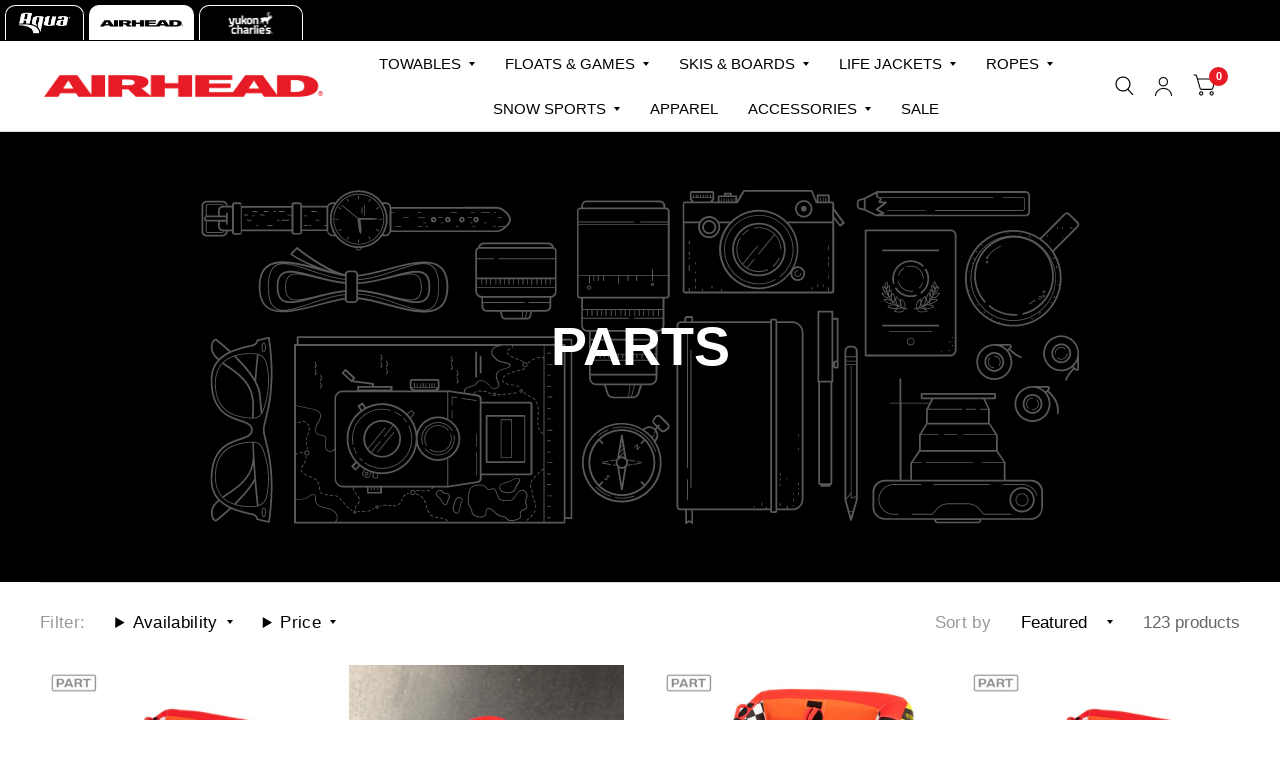

--- FILE ---
content_type: text/html; charset=utf-8
request_url: https://www.airhead.com/collections/parts
body_size: 67522
content:















<!doctype html><html class="no-js" lang="en" dir="ltr">
<head>
  <!-- Google Tag Manager -->
<script>(function(w,d,s,l,i){w[l]=w[l]||[];w[l].push({'gtm.start':
new Date().getTime(),event:'gtm.js'});var f=d.getElementsByTagName(s)[0],
j=d.createElement(s),dl=l!='dataLayer'?'&l='+l:'';j.async=true;j.src=
'https://www.googletagmanager.com/gtm.js?id='+i+dl;f.parentNode.insertBefore(j,f);
})(window,document,'script','dataLayer','GTM-KNFX929');</script>
<!-- End Google Tag Manager -->
  
  

	<meta charset="utf-8">
	<meta http-equiv="X-UA-Compatible" content="IE=edge,chrome=1">
	<meta name="viewport" content="width=device-width, initial-scale=1, maximum-scale=5, viewport-fit=cover">
	<meta name="theme-color" content="#ffffff">
	<link rel="canonical" href="https://www.airhead.com/collections/parts">
	<link rel="preconnect" href="https://cdn.shopify.com" crossorigin>
	<link rel="preload" as="style" href="//www.airhead.com/cdn/shop/t/77/assets/app.css?v=175076997600060595391701882664">

<link rel="preload" as="image" href="//www.airhead.com/cdn/shop/products/53-2223_Super-Mable_Studio_Front-Left_Hero-Part_d5fd1a3a-81fc-4369-bf35-097305ee4cd9_20x20_crop_center.jpg?v=1644971089" imagesrcset="//www.airhead.com/cdn/shop/products/53-2223_Super-Mable_Studio_Front-Left_Hero-Part_d5fd1a3a-81fc-4369-bf35-097305ee4cd9_375x375_crop_center.jpg?v=1644971089 375w,//www.airhead.com/cdn/shop/products/53-2223_Super-Mable_Studio_Front-Left_Hero-Part_d5fd1a3a-81fc-4369-bf35-097305ee4cd9_1200x1200_crop_center.jpg?v=1644971089 1200w" imagesizes="auto">


<link rel="preload" as="script" href="//www.airhead.com/cdn/shop/t/77/assets/animations.min.js?v=43857518744990237831701876305">

<link rel="preload" as="script" href="//www.airhead.com/cdn/shop/t/77/assets/vendor.min.js?v=78683302940824761911701876307">
<link rel="preload" as="script" href="//www.airhead.com/cdn/shop/t/77/assets/app.js?v=18738182259509659551701876306">

<script>
window.lazySizesConfig = window.lazySizesConfig || {};
window.lazySizesConfig.expand = 150;
window.lazySizesConfig.loadMode = 1;
window.lazySizesConfig.loadHidden = false;
</script>


	<link rel="icon" type="image/png" href="//www.airhead.com/cdn/shop/files/AHD_Favicon_Red.png?crop=center&height=32&v=1700669543&width=32">

	<title>
		Airhead Inflatable Towing Parts for Boating, etc.
		
		
		
	</title>

	
	<meta name="description" content="Shop our selection of replacement parts for your towable tubes at Airhead! We have new floor tubes, air pump adaptors, inflatable valves, and more.">
	


<meta property="og:site_name" content="Airhead">
<meta property="og:url" content="https://www.airhead.com/collections/parts">
<meta property="og:title" content="Airhead Inflatable Towing Parts for Boating, etc.">
<meta property="og:type" content="product.group">
<meta property="og:description" content="Shop our selection of replacement parts for your towable tubes at Airhead! We have new floor tubes, air pump adaptors, inflatable valves, and more."><meta property="og:image" content="http://www.airhead.com/cdn/shop/files/Airhead-Towables-Floats-and-Family-Watersports-Fun_cb40f86f-54ea-46bb-be41-19f096229ba2.jpg?v=1631223381">
  <meta property="og:image:secure_url" content="https://www.airhead.com/cdn/shop/files/Airhead-Towables-Floats-and-Family-Watersports-Fun_cb40f86f-54ea-46bb-be41-19f096229ba2.jpg?v=1631223381">
  <meta property="og:image:width" content="1200">
  <meta property="og:image:height" content="628"><meta name="twitter:site" content="@Airhead_H2O"><meta name="twitter:card" content="summary_large_image">
<meta name="twitter:title" content="Airhead Inflatable Towing Parts for Boating, etc.">
<meta name="twitter:description" content="Shop our selection of replacement parts for your towable tubes at Airhead! We have new floor tubes, air pump adaptors, inflatable valves, and more.">


	<link href="//www.airhead.com/cdn/shop/t/77/assets/app.css?v=175076997600060595391701882664" rel="stylesheet" type="text/css" media="all" />

	<style data-shopify>

      @font-face {
	font-family: "CampaignBold";
	src: url("https://cdn.shopify.com/s/files/1/0134/1272/8896/files/CampaignBold.woff2?v=1686660701") format("woff2");
    src: url("https://cdn.shopify.com/s/files/1/0134/1272/8896/files/CampaignBold.woff?v=1686660701") format("woff");
}
  @font-face {
	font-family: "ProximaNova-Regular";
	src: url("https://cdn.shopify.com/s/files/1/0134/1272/8896/files/ProximaNova-Regular.woff2?v=1686660701") format("woff2");
    src: url("https://cdn.shopify.com/s/files/1/0134/1272/8896/files/ProximaNova-Regular.woff?v=1686660702") format("woff");
}

  
	


		

h1,h2,h3,h4,h5,h6,
	.h1,.h2,.h3,.h4,.h5,.h6,
	.logolink.text-logo,
	.customer-addresses .my-address .address-index {
		font-style: normal;
		font-weight: 700;
		font-family: Helvetica, Arial, sans-serif;
	}
	body,
	.body-font,
	.thb-product-detail .product-title {
		font-style: normal;
		font-weight: 400;
		font-family: Helvetica, Arial, sans-serif;
	}
	:root {
		--font-body-scale: 1.1;
		--font-heading-scale: 1.0;
		--font-navigation-scale: 1.0;
		--font-product-title-scale: 1.0;
		--font-product-title-line-height-scale: 0.8;
		--button-letter-spacing: 0.0em;--bg-body: #ffffff;
			--bg-body-rgb: 255, 255, 255;
			--bg-color-side-panel-footer: #fafafa;--color-accent: #000000;
			--color-accent-rgb: 0, 0, 0;--color-accent2: #e71b25;--color-accent3: #d8d7d6;--color-border: #d8d7d6;--color-overlay-rgb: 0, 0, 0;--color-form-border: #d8d7d6;--color-announcement-bar-text: #ffffff;--color-announcement-bar-bg: #000000;--color-header-bg: #ffffff;
			--color-header-bg-rgb: 255, 255, 255;--color-header-text: #000000;
			--color-header-text-rgb: 0, 0, 0;--color-header-links: #000000;--color-header-links-hover: #e71b25;--color-header-icons: #000000;--solid-button-label: #ffffff;--outline-button-label: #e71b25;--color-price: #000000;--color-star: #fddc00;--section-spacing-mobile: 50px;--section-spacing-desktop: 0px;--button-border-radius: 0px;--color-badge-text: #ffffff;--color-badge-sold-out: #939393;--color-badge-sale: #e71b25;--badge-corner-radius: 3px;--color-inventory-instock: #75bb21;--color-inventory-lowstock: #ff4d00;--color-footer-bar-bg: #e71b25;--color-footer-bar-text: #ffffff;--color-footer-text: #757679;
			--color-footer-text-rgb: 117, 118, 121;--color-footer-link: #ffffff;--color-footer-link-hover: #e71b25;--color-footer-border: #ffffff;
			--color-footer-border-rgb: 255, 255, 255;--color-footer-bg: #000000;}
</style>


	<script>
		window.theme = window.theme || {};
		theme = {
			settings: {
				money_with_currency_format:"${{amount}}",
				cart_drawer:true},
			routes: {
				root_url: '/',
				cart_url: '/cart',
				cart_add_url: '/cart/add',
				search_url: '/search',
				collections_url: '/collections',
				cart_change_url: '/cart/change',
				cart_update_url: '/cart/update',
				predictive_search_url: '/search/suggest',
			},
			variantStrings: {
        addToCart: `Add to cart`,
        soldOut: `Sold Out`,
        unavailable: `Unavailable`,
      },
			strings: {
				requiresTerms: `You must agree with the terms and conditions of sales to check out`,
			}
		};
	</script>
	
  <script>window.performance && window.performance.mark && window.performance.mark('shopify.content_for_header.start');</script><meta name="google-site-verification" content="JDEqMxe75lNkCFuVKvhsoOxCVlU_OAfbOGvCJ0YKsCA">
<meta id="shopify-digital-wallet" name="shopify-digital-wallet" content="/13412728896/digital_wallets/dialog">
<meta name="shopify-checkout-api-token" content="2f1774a3f4d1307a9e712b30de88e952">
<meta id="in-context-paypal-metadata" data-shop-id="13412728896" data-venmo-supported="false" data-environment="production" data-locale="en_US" data-paypal-v4="true" data-currency="USD">
<link rel="alternate" type="application/atom+xml" title="Feed" href="/collections/parts.atom" />
<link rel="next" href="/collections/parts?page=2">
<link rel="alternate" type="application/json+oembed" href="https://www.airhead.com/collections/parts.oembed">
<script async="async" src="/checkouts/internal/preloads.js?locale=en-US"></script>
<link rel="preconnect" href="https://shop.app" crossorigin="anonymous">
<script async="async" src="https://shop.app/checkouts/internal/preloads.js?locale=en-US&shop_id=13412728896" crossorigin="anonymous"></script>
<script id="apple-pay-shop-capabilities" type="application/json">{"shopId":13412728896,"countryCode":"US","currencyCode":"USD","merchantCapabilities":["supports3DS"],"merchantId":"gid:\/\/shopify\/Shop\/13412728896","merchantName":"Airhead","requiredBillingContactFields":["postalAddress","email"],"requiredShippingContactFields":["postalAddress","email"],"shippingType":"shipping","supportedNetworks":["visa","masterCard","amex","discover","elo","jcb"],"total":{"type":"pending","label":"Airhead","amount":"1.00"},"shopifyPaymentsEnabled":true,"supportsSubscriptions":true}</script>
<script id="shopify-features" type="application/json">{"accessToken":"2f1774a3f4d1307a9e712b30de88e952","betas":["rich-media-storefront-analytics"],"domain":"www.airhead.com","predictiveSearch":true,"shopId":13412728896,"locale":"en"}</script>
<script>var Shopify = Shopify || {};
Shopify.shop = "airhead-sports-group.myshopify.com";
Shopify.locale = "en";
Shopify.currency = {"active":"USD","rate":"1.0"};
Shopify.country = "US";
Shopify.theme = {"name":"Airhead - Habitat 2.4.0","id":123165409379,"schema_name":"Habitat","schema_version":"2.4.0","theme_store_id":1581,"role":"main"};
Shopify.theme.handle = "null";
Shopify.theme.style = {"id":null,"handle":null};
Shopify.cdnHost = "www.airhead.com/cdn";
Shopify.routes = Shopify.routes || {};
Shopify.routes.root = "/";</script>
<script type="module">!function(o){(o.Shopify=o.Shopify||{}).modules=!0}(window);</script>
<script>!function(o){function n(){var o=[];function n(){o.push(Array.prototype.slice.apply(arguments))}return n.q=o,n}var t=o.Shopify=o.Shopify||{};t.loadFeatures=n(),t.autoloadFeatures=n()}(window);</script>
<script>
  window.ShopifyPay = window.ShopifyPay || {};
  window.ShopifyPay.apiHost = "shop.app\/pay";
  window.ShopifyPay.redirectState = null;
</script>
<script id="shop-js-analytics" type="application/json">{"pageType":"collection"}</script>
<script defer="defer" async type="module" src="//www.airhead.com/cdn/shopifycloud/shop-js/modules/v2/client.init-shop-cart-sync_BdyHc3Nr.en.esm.js"></script>
<script defer="defer" async type="module" src="//www.airhead.com/cdn/shopifycloud/shop-js/modules/v2/chunk.common_Daul8nwZ.esm.js"></script>
<script type="module">
  await import("//www.airhead.com/cdn/shopifycloud/shop-js/modules/v2/client.init-shop-cart-sync_BdyHc3Nr.en.esm.js");
await import("//www.airhead.com/cdn/shopifycloud/shop-js/modules/v2/chunk.common_Daul8nwZ.esm.js");

  window.Shopify.SignInWithShop?.initShopCartSync?.({"fedCMEnabled":true,"windoidEnabled":true});

</script>
<script>
  window.Shopify = window.Shopify || {};
  if (!window.Shopify.featureAssets) window.Shopify.featureAssets = {};
  window.Shopify.featureAssets['shop-js'] = {"shop-cart-sync":["modules/v2/client.shop-cart-sync_QYOiDySF.en.esm.js","modules/v2/chunk.common_Daul8nwZ.esm.js"],"init-fed-cm":["modules/v2/client.init-fed-cm_DchLp9rc.en.esm.js","modules/v2/chunk.common_Daul8nwZ.esm.js"],"shop-button":["modules/v2/client.shop-button_OV7bAJc5.en.esm.js","modules/v2/chunk.common_Daul8nwZ.esm.js"],"init-windoid":["modules/v2/client.init-windoid_DwxFKQ8e.en.esm.js","modules/v2/chunk.common_Daul8nwZ.esm.js"],"shop-cash-offers":["modules/v2/client.shop-cash-offers_DWtL6Bq3.en.esm.js","modules/v2/chunk.common_Daul8nwZ.esm.js","modules/v2/chunk.modal_CQq8HTM6.esm.js"],"shop-toast-manager":["modules/v2/client.shop-toast-manager_CX9r1SjA.en.esm.js","modules/v2/chunk.common_Daul8nwZ.esm.js"],"init-shop-email-lookup-coordinator":["modules/v2/client.init-shop-email-lookup-coordinator_UhKnw74l.en.esm.js","modules/v2/chunk.common_Daul8nwZ.esm.js"],"pay-button":["modules/v2/client.pay-button_DzxNnLDY.en.esm.js","modules/v2/chunk.common_Daul8nwZ.esm.js"],"avatar":["modules/v2/client.avatar_BTnouDA3.en.esm.js"],"init-shop-cart-sync":["modules/v2/client.init-shop-cart-sync_BdyHc3Nr.en.esm.js","modules/v2/chunk.common_Daul8nwZ.esm.js"],"shop-login-button":["modules/v2/client.shop-login-button_D8B466_1.en.esm.js","modules/v2/chunk.common_Daul8nwZ.esm.js","modules/v2/chunk.modal_CQq8HTM6.esm.js"],"init-customer-accounts-sign-up":["modules/v2/client.init-customer-accounts-sign-up_C8fpPm4i.en.esm.js","modules/v2/client.shop-login-button_D8B466_1.en.esm.js","modules/v2/chunk.common_Daul8nwZ.esm.js","modules/v2/chunk.modal_CQq8HTM6.esm.js"],"init-shop-for-new-customer-accounts":["modules/v2/client.init-shop-for-new-customer-accounts_CVTO0Ztu.en.esm.js","modules/v2/client.shop-login-button_D8B466_1.en.esm.js","modules/v2/chunk.common_Daul8nwZ.esm.js","modules/v2/chunk.modal_CQq8HTM6.esm.js"],"init-customer-accounts":["modules/v2/client.init-customer-accounts_dRgKMfrE.en.esm.js","modules/v2/client.shop-login-button_D8B466_1.en.esm.js","modules/v2/chunk.common_Daul8nwZ.esm.js","modules/v2/chunk.modal_CQq8HTM6.esm.js"],"shop-follow-button":["modules/v2/client.shop-follow-button_CkZpjEct.en.esm.js","modules/v2/chunk.common_Daul8nwZ.esm.js","modules/v2/chunk.modal_CQq8HTM6.esm.js"],"lead-capture":["modules/v2/client.lead-capture_BntHBhfp.en.esm.js","modules/v2/chunk.common_Daul8nwZ.esm.js","modules/v2/chunk.modal_CQq8HTM6.esm.js"],"checkout-modal":["modules/v2/client.checkout-modal_CfxcYbTm.en.esm.js","modules/v2/chunk.common_Daul8nwZ.esm.js","modules/v2/chunk.modal_CQq8HTM6.esm.js"],"shop-login":["modules/v2/client.shop-login_Da4GZ2H6.en.esm.js","modules/v2/chunk.common_Daul8nwZ.esm.js","modules/v2/chunk.modal_CQq8HTM6.esm.js"],"payment-terms":["modules/v2/client.payment-terms_MV4M3zvL.en.esm.js","modules/v2/chunk.common_Daul8nwZ.esm.js","modules/v2/chunk.modal_CQq8HTM6.esm.js"]};
</script>
<script>(function() {
  var isLoaded = false;
  function asyncLoad() {
    if (isLoaded) return;
    isLoaded = true;
    var urls = ["https:\/\/s3-us-west-2.amazonaws.com\/da-restock\/da-restock.js?shop=airhead-sports-group.myshopify.com","https:\/\/cookie-bar.salessquad.co.uk\/scripts\/fcb_b3bdd6fad3071d95ab96397838f9142f.js?shop=airhead-sports-group.myshopify.com","\/\/cdn.shopify.com\/proxy\/c249318fc18cd2e183894fd9f3de7ec7ad9fb7f8fbdf10020bbc1d8109b1f730\/apps.bazaarvoice.com\/deployments\/airhead\/main_site\/production\/en_US\/bv.js?shop=airhead-sports-group.myshopify.com\u0026sp-cache-control=cHVibGljLCBtYXgtYWdlPTkwMA","https:\/\/cdn.attn.tv\/airhead\/dtag.js?shop=airhead-sports-group.myshopify.com","https:\/\/na.shgcdn3.com\/pixel-collector.js?shop=airhead-sports-group.myshopify.com"];
    for (var i = 0; i < urls.length; i++) {
      var s = document.createElement('script');
      s.type = 'text/javascript';
      s.async = true;
      s.src = urls[i];
      var x = document.getElementsByTagName('script')[0];
      x.parentNode.insertBefore(s, x);
    }
  };
  if(window.attachEvent) {
    window.attachEvent('onload', asyncLoad);
  } else {
    window.addEventListener('load', asyncLoad, false);
  }
})();</script>
<script id="__st">var __st={"a":13412728896,"offset":-25200,"reqid":"35a3ab0c-b403-4da6-9321-765205ffa71f-1768984764","pageurl":"www.airhead.com\/collections\/parts","u":"46e53b960b6b","p":"collection","rtyp":"collection","rid":122507100224};</script>
<script>window.ShopifyPaypalV4VisibilityTracking = true;</script>
<script id="captcha-bootstrap">!function(){'use strict';const t='contact',e='account',n='new_comment',o=[[t,t],['blogs',n],['comments',n],[t,'customer']],c=[[e,'customer_login'],[e,'guest_login'],[e,'recover_customer_password'],[e,'create_customer']],r=t=>t.map((([t,e])=>`form[action*='/${t}']:not([data-nocaptcha='true']) input[name='form_type'][value='${e}']`)).join(','),a=t=>()=>t?[...document.querySelectorAll(t)].map((t=>t.form)):[];function s(){const t=[...o],e=r(t);return a(e)}const i='password',u='form_key',d=['recaptcha-v3-token','g-recaptcha-response','h-captcha-response',i],f=()=>{try{return window.sessionStorage}catch{return}},m='__shopify_v',_=t=>t.elements[u];function p(t,e,n=!1){try{const o=window.sessionStorage,c=JSON.parse(o.getItem(e)),{data:r}=function(t){const{data:e,action:n}=t;return t[m]||n?{data:e,action:n}:{data:t,action:n}}(c);for(const[e,n]of Object.entries(r))t.elements[e]&&(t.elements[e].value=n);n&&o.removeItem(e)}catch(o){console.error('form repopulation failed',{error:o})}}const l='form_type',E='cptcha';function T(t){t.dataset[E]=!0}const w=window,h=w.document,L='Shopify',v='ce_forms',y='captcha';let A=!1;((t,e)=>{const n=(g='f06e6c50-85a8-45c8-87d0-21a2b65856fe',I='https://cdn.shopify.com/shopifycloud/storefront-forms-hcaptcha/ce_storefront_forms_captcha_hcaptcha.v1.5.2.iife.js',D={infoText:'Protected by hCaptcha',privacyText:'Privacy',termsText:'Terms'},(t,e,n)=>{const o=w[L][v],c=o.bindForm;if(c)return c(t,g,e,D).then(n);var r;o.q.push([[t,g,e,D],n]),r=I,A||(h.body.append(Object.assign(h.createElement('script'),{id:'captcha-provider',async:!0,src:r})),A=!0)});var g,I,D;w[L]=w[L]||{},w[L][v]=w[L][v]||{},w[L][v].q=[],w[L][y]=w[L][y]||{},w[L][y].protect=function(t,e){n(t,void 0,e),T(t)},Object.freeze(w[L][y]),function(t,e,n,w,h,L){const[v,y,A,g]=function(t,e,n){const i=e?o:[],u=t?c:[],d=[...i,...u],f=r(d),m=r(i),_=r(d.filter((([t,e])=>n.includes(e))));return[a(f),a(m),a(_),s()]}(w,h,L),I=t=>{const e=t.target;return e instanceof HTMLFormElement?e:e&&e.form},D=t=>v().includes(t);t.addEventListener('submit',(t=>{const e=I(t);if(!e)return;const n=D(e)&&!e.dataset.hcaptchaBound&&!e.dataset.recaptchaBound,o=_(e),c=g().includes(e)&&(!o||!o.value);(n||c)&&t.preventDefault(),c&&!n&&(function(t){try{if(!f())return;!function(t){const e=f();if(!e)return;const n=_(t);if(!n)return;const o=n.value;o&&e.removeItem(o)}(t);const e=Array.from(Array(32),(()=>Math.random().toString(36)[2])).join('');!function(t,e){_(t)||t.append(Object.assign(document.createElement('input'),{type:'hidden',name:u})),t.elements[u].value=e}(t,e),function(t,e){const n=f();if(!n)return;const o=[...t.querySelectorAll(`input[type='${i}']`)].map((({name:t})=>t)),c=[...d,...o],r={};for(const[a,s]of new FormData(t).entries())c.includes(a)||(r[a]=s);n.setItem(e,JSON.stringify({[m]:1,action:t.action,data:r}))}(t,e)}catch(e){console.error('failed to persist form',e)}}(e),e.submit())}));const S=(t,e)=>{t&&!t.dataset[E]&&(n(t,e.some((e=>e===t))),T(t))};for(const o of['focusin','change'])t.addEventListener(o,(t=>{const e=I(t);D(e)&&S(e,y())}));const B=e.get('form_key'),M=e.get(l),P=B&&M;t.addEventListener('DOMContentLoaded',(()=>{const t=y();if(P)for(const e of t)e.elements[l].value===M&&p(e,B);[...new Set([...A(),...v().filter((t=>'true'===t.dataset.shopifyCaptcha))])].forEach((e=>S(e,t)))}))}(h,new URLSearchParams(w.location.search),n,t,e,['guest_login'])})(!0,!0)}();</script>
<script integrity="sha256-4kQ18oKyAcykRKYeNunJcIwy7WH5gtpwJnB7kiuLZ1E=" data-source-attribution="shopify.loadfeatures" defer="defer" src="//www.airhead.com/cdn/shopifycloud/storefront/assets/storefront/load_feature-a0a9edcb.js" crossorigin="anonymous"></script>
<script crossorigin="anonymous" defer="defer" src="//www.airhead.com/cdn/shopifycloud/storefront/assets/shopify_pay/storefront-65b4c6d7.js?v=20250812"></script>
<script data-source-attribution="shopify.dynamic_checkout.dynamic.init">var Shopify=Shopify||{};Shopify.PaymentButton=Shopify.PaymentButton||{isStorefrontPortableWallets:!0,init:function(){window.Shopify.PaymentButton.init=function(){};var t=document.createElement("script");t.src="https://www.airhead.com/cdn/shopifycloud/portable-wallets/latest/portable-wallets.en.js",t.type="module",document.head.appendChild(t)}};
</script>
<script data-source-attribution="shopify.dynamic_checkout.buyer_consent">
  function portableWalletsHideBuyerConsent(e){var t=document.getElementById("shopify-buyer-consent"),n=document.getElementById("shopify-subscription-policy-button");t&&n&&(t.classList.add("hidden"),t.setAttribute("aria-hidden","true"),n.removeEventListener("click",e))}function portableWalletsShowBuyerConsent(e){var t=document.getElementById("shopify-buyer-consent"),n=document.getElementById("shopify-subscription-policy-button");t&&n&&(t.classList.remove("hidden"),t.removeAttribute("aria-hidden"),n.addEventListener("click",e))}window.Shopify?.PaymentButton&&(window.Shopify.PaymentButton.hideBuyerConsent=portableWalletsHideBuyerConsent,window.Shopify.PaymentButton.showBuyerConsent=portableWalletsShowBuyerConsent);
</script>
<script data-source-attribution="shopify.dynamic_checkout.cart.bootstrap">document.addEventListener("DOMContentLoaded",(function(){function t(){return document.querySelector("shopify-accelerated-checkout-cart, shopify-accelerated-checkout")}if(t())Shopify.PaymentButton.init();else{new MutationObserver((function(e,n){t()&&(Shopify.PaymentButton.init(),n.disconnect())})).observe(document.body,{childList:!0,subtree:!0})}}));
</script>
<link id="shopify-accelerated-checkout-styles" rel="stylesheet" media="screen" href="https://www.airhead.com/cdn/shopifycloud/portable-wallets/latest/accelerated-checkout-backwards-compat.css" crossorigin="anonymous">
<style id="shopify-accelerated-checkout-cart">
        #shopify-buyer-consent {
  margin-top: 1em;
  display: inline-block;
  width: 100%;
}

#shopify-buyer-consent.hidden {
  display: none;
}

#shopify-subscription-policy-button {
  background: none;
  border: none;
  padding: 0;
  text-decoration: underline;
  font-size: inherit;
  cursor: pointer;
}

#shopify-subscription-policy-button::before {
  box-shadow: none;
}

      </style>

<script>window.performance && window.performance.mark && window.performance.mark('shopify.content_for_header.end');</script>
  





  <script type="text/javascript">
    
      window.__shgMoneyFormat = window.__shgMoneyFormat || {"CAD":{"currency":"CAD","currency_symbol":"$","currency_symbol_location":"left","decimal_places":2,"decimal_separator":".","thousands_separator":","},"USD":{"currency":"USD","currency_symbol":"$","currency_symbol_location":"left","decimal_places":2,"decimal_separator":".","thousands_separator":","}};
    
    window.__shgCurrentCurrencyCode = window.__shgCurrentCurrencyCode || {
      currency: "USD",
      currency_symbol: "$",
      decimal_separator: ".",
      thousands_separator: ",",
      decimal_places: 2,
      currency_symbol_location: "left"
    };
  </script>


 <!-- Header hook for plugins -->

	<script>document.documentElement.className = document.documentElement.className.replace('no-js', 'js');</script>

  

<script type="text/javascript">
  
    window.SHG_CUSTOMER = null;
  
</script>







<!-- BEGIN app block: shopify://apps/warnify-pro-warnings/blocks/main/b82106ea-6172-4ab0-814f-17df1cb2b18a --><!-- BEGIN app snippet: cart -->
<script>    var Elspw = {        params: {            money_format: "${{amount}}",            cart: {                "total_price" : 0,                "attributes": {},                "items" : [                ]            }        }    };</script>
<!-- END app snippet --><!-- BEGIN app snippet: settings -->
  <script>    (function(){      Elspw.loadScript=function(a,b){var c=document.createElement("script");c.type="text/javascript",c.readyState?c.onreadystatechange=function(){"loaded"!=c.readyState&&"complete"!=c.readyState||(c.onreadystatechange=null,b())}:c.onload=function(){b()},c.src=a,document.getElementsByTagName("head")[0].appendChild(c)};      Elspw.config= {"enabled":true,"button":"form[action=\"/cart/add\"] [type=submit], form[action=\"/cart/add\"] .shopify-payment-button__button","css":"","tag":"Els PW","alerts":[{"id":5903,"shop_id":5266,"enabled":1,"name":"Watermat","settings":{"checkout_allowed":"1","line_item_property":"You have agreed to our Watermat Shipping and Returns policy"},"design_settings":"","checkout_settings":null,"message":"<h2 style=\"text-align: left;\">IMPORTANT NOTICE REGARDING SHIPPING &amp; RETURNS FOR WATERMATS</h2>\r\n<div class=\"BlockContent\">\r\n<p style=\"text-align: left;\"><strong>SHIPPING &amp; RETURNS</strong></p>\r\n<p style=\"text-align: left;\">WaterMat orders are shipped via Special Carrier/Truck on Monday, Wednesday and Fridays (non-holiday) only. The daily cutoff time for the same day shipment for all orders is 10:00 AM MST. Orders received after 10:00AM will be shipped on the next possible shipping day. Delivery transit time starts once the carrier has picked up the package.</p>\r\n<ul style=\"text-align: left;\">\r\n<li>Transit time will vary and may be up to 10 days. Refunds for delivery delays will NOT be provided.</li>\r\n<li>Customers are required to be present and sign for the delivery.</li>\r\n<li>The Carrier will arrange a delivery appointment with a 4-hour appointment window.</li>\r\n<li>If after 3 attempts, the Carrier is unable to set a delivery appointment, the Product will be shipped back to the Seller and the Customer may be charged the cost of shipping.*</li>\r\n<li>The Carrier&rsquo;s driver will move the product to the first dry door (garage, inside front door/porch door of the Customer&rsquo;s choosing.**</li>\r\n<li>The Customer&rsquo;s signature for the delivery is required.</li>\r\n</ul>\r\n<p style=\"text-align: left;\">*Re-delivery&nbsp;fees vary and may apply to which will be covered at customer&rsquo;s expense.</p>\r\n<p style=\"text-align: left;\">** Inside delivery varies and fee may applied to which will be covered at customer&rsquo;s expense.</p>\r\n<p style=\"text-align: left;\"><strong>Damaged Items Upon Delivery</strong></p>\r\n<p style=\"text-align: left;\">Before accepting delivery of your WaterMat product, please inspect the box for any rips, punctures, or damage from transport.&nbsp;<strong>Please document any box damage on the freight bill in order to file a claim.</strong></p>\r\n<p style=\"text-align: left;\"><strong><em>Please call Customer Service at 800-624-1297 to report a damaged delivery.</em></strong></p>\r\n<ul style=\"text-align: left;\">\r\n<li>You must contact us within 24 hours of receiving your product to claim an item as damaged.</li>\r\n<li>Please take pictures and retain all original packaging including the shipment box/pack, as this will assist filing a claim.</li>\r\n<li>Depending on the nature of the damaged item, we will either e-mail you a shipping label or send you a replacement product with a shipping label for the defective item to be sent back.</li>\r\n<li>We will not be held responsible for the shipping of a damaged item back to us if you do not opt for a replacement.</li>\r\n<li>If our Customer Service department finds that the item is not damaged, you may be responsible for additional shipping costs as well as a 10-30% re-stocking fee.</li>\r\n</ul>\r\n<p style=\"text-align: left;\"><strong>Return Policy and Instructions</strong></p>\r\n<p style=\"text-align: left;\">Our goal is to provide our customers with the best products available. We conduct extensive testing on each product to look for the best compatibility, fit, finish, ease of use and quality.</p>\r\n<p style=\"text-align: left;\">In the event you are dissatisfied with a WaterMat product, please&nbsp;<a title=\"Link to Airhead Contact Us Page\" href=\"https://airhead-sports-group.myshopify.com/pages/customer-service-listing\">contact us</a>&nbsp;within&nbsp;<strong>30 days&nbsp;</strong>of the shipment date for an RMA (Return Merchandise Authorization) number so that we can ensure proper tracking of your return.</p>\r\n<ul style=\"text-align: left;\">\r\n<li>You must contact us within&nbsp;<strong>30 days</strong>&nbsp;from the date you receive your WaterMat to process your return.</li>\r\n<li>Once we receive your RMA request, we will issue an RMA instructional e-mail, which will explain how and where to ship the returned items to.</li>\r\n<li>Please check your spam/junk mail folder for the instructional e-mail</li>\r\n<li>After we receive your return, please allow 10 business days for us to process your transaction.&nbsp;</li>\r\n<li>Shipping charges will NOT be refunded (this includes the original shipping charge and the return shipping charge***).</li>\r\n<li>Any packages shipped to us without an RMA will be refused at time of delivery.</li>\r\n<li>All returns have a 10-30% re-stocking fee, unless they were damaged in transit or are defective.</li>\r\n<li>All sales on clearance items are final and are not returnable.</li>\r\n</ul>\r\n<p style=\"text-align: left;\">***Customer is responsible for return shipping. Freight quote will be provided upon RMA being issued if desired.</p>\r\n</div>","based_on":"products","one_time":0,"geo_enabled":0,"geo":{"countries":["US"],"provinces":{"US":["CA"]}},"created_at":"2019-03-15T21:15:34.000000Z","updated_at":"2019-05-10T03:50:28.000000Z","tag":"Els PW 5903"}],"grid_enabled":1,"cdn":"https://s3.amazonaws.com/els-apps/product-warnings/","theme_app_extensions_enabled":1} ;    })(Elspw)  </script>  <script defer src="https://cdn.shopify.com/extensions/019b92bb-38ba-793e-9baf-3c5308a58e87/cli-20/assets/app.js"></script>

<script>
  Elspw.params.elsGeoScriptPath = "https://cdn.shopify.com/extensions/019b92bb-38ba-793e-9baf-3c5308a58e87/cli-20/assets/els.geo.js";
  Elspw.params.remodalScriptPath = "https://cdn.shopify.com/extensions/019b92bb-38ba-793e-9baf-3c5308a58e87/cli-20/assets/remodal.js";
  Elspw.params.cssPath = "https://cdn.shopify.com/extensions/019b92bb-38ba-793e-9baf-3c5308a58e87/cli-20/assets/app.css";
</script><!-- END app snippet --><!-- BEGIN app snippet: elspw-jsons -->





<!-- END app snippet -->


<!-- END app block --><!-- BEGIN app block: shopify://apps/attentive/blocks/attn-tag/8df62c72-8fe4-407e-a5b3-72132be30a0d --><script type="text/javascript" src="https://cdn.attn.tv/airhead/dtag.js?source=app-embed" defer="defer"></script>


<!-- END app block --><!-- BEGIN app block: shopify://apps/klaviyo-email-marketing-sms/blocks/klaviyo-onsite-embed/2632fe16-c075-4321-a88b-50b567f42507 -->












  <script async src="https://static.klaviyo.com/onsite/js/U5PWqU/klaviyo.js?company_id=U5PWqU"></script>
  <script>!function(){if(!window.klaviyo){window._klOnsite=window._klOnsite||[];try{window.klaviyo=new Proxy({},{get:function(n,i){return"push"===i?function(){var n;(n=window._klOnsite).push.apply(n,arguments)}:function(){for(var n=arguments.length,o=new Array(n),w=0;w<n;w++)o[w]=arguments[w];var t="function"==typeof o[o.length-1]?o.pop():void 0,e=new Promise((function(n){window._klOnsite.push([i].concat(o,[function(i){t&&t(i),n(i)}]))}));return e}}})}catch(n){window.klaviyo=window.klaviyo||[],window.klaviyo.push=function(){var n;(n=window._klOnsite).push.apply(n,arguments)}}}}();</script>

  




  <script>
    window.klaviyoReviewsProductDesignMode = false
  </script>







<!-- END app block --><link href="https://monorail-edge.shopifysvc.com" rel="dns-prefetch">
<script>(function(){if ("sendBeacon" in navigator && "performance" in window) {try {var session_token_from_headers = performance.getEntriesByType('navigation')[0].serverTiming.find(x => x.name == '_s').description;} catch {var session_token_from_headers = undefined;}var session_cookie_matches = document.cookie.match(/_shopify_s=([^;]*)/);var session_token_from_cookie = session_cookie_matches && session_cookie_matches.length === 2 ? session_cookie_matches[1] : "";var session_token = session_token_from_headers || session_token_from_cookie || "";function handle_abandonment_event(e) {var entries = performance.getEntries().filter(function(entry) {return /monorail-edge.shopifysvc.com/.test(entry.name);});if (!window.abandonment_tracked && entries.length === 0) {window.abandonment_tracked = true;var currentMs = Date.now();var navigation_start = performance.timing.navigationStart;var payload = {shop_id: 13412728896,url: window.location.href,navigation_start,duration: currentMs - navigation_start,session_token,page_type: "collection"};window.navigator.sendBeacon("https://monorail-edge.shopifysvc.com/v1/produce", JSON.stringify({schema_id: "online_store_buyer_site_abandonment/1.1",payload: payload,metadata: {event_created_at_ms: currentMs,event_sent_at_ms: currentMs}}));}}window.addEventListener('pagehide', handle_abandonment_event);}}());</script>
<script id="web-pixels-manager-setup">(function e(e,d,r,n,o){if(void 0===o&&(o={}),!Boolean(null===(a=null===(i=window.Shopify)||void 0===i?void 0:i.analytics)||void 0===a?void 0:a.replayQueue)){var i,a;window.Shopify=window.Shopify||{};var t=window.Shopify;t.analytics=t.analytics||{};var s=t.analytics;s.replayQueue=[],s.publish=function(e,d,r){return s.replayQueue.push([e,d,r]),!0};try{self.performance.mark("wpm:start")}catch(e){}var l=function(){var e={modern:/Edge?\/(1{2}[4-9]|1[2-9]\d|[2-9]\d{2}|\d{4,})\.\d+(\.\d+|)|Firefox\/(1{2}[4-9]|1[2-9]\d|[2-9]\d{2}|\d{4,})\.\d+(\.\d+|)|Chrom(ium|e)\/(9{2}|\d{3,})\.\d+(\.\d+|)|(Maci|X1{2}).+ Version\/(15\.\d+|(1[6-9]|[2-9]\d|\d{3,})\.\d+)([,.]\d+|)( \(\w+\)|)( Mobile\/\w+|) Safari\/|Chrome.+OPR\/(9{2}|\d{3,})\.\d+\.\d+|(CPU[ +]OS|iPhone[ +]OS|CPU[ +]iPhone|CPU IPhone OS|CPU iPad OS)[ +]+(15[._]\d+|(1[6-9]|[2-9]\d|\d{3,})[._]\d+)([._]\d+|)|Android:?[ /-](13[3-9]|1[4-9]\d|[2-9]\d{2}|\d{4,})(\.\d+|)(\.\d+|)|Android.+Firefox\/(13[5-9]|1[4-9]\d|[2-9]\d{2}|\d{4,})\.\d+(\.\d+|)|Android.+Chrom(ium|e)\/(13[3-9]|1[4-9]\d|[2-9]\d{2}|\d{4,})\.\d+(\.\d+|)|SamsungBrowser\/([2-9]\d|\d{3,})\.\d+/,legacy:/Edge?\/(1[6-9]|[2-9]\d|\d{3,})\.\d+(\.\d+|)|Firefox\/(5[4-9]|[6-9]\d|\d{3,})\.\d+(\.\d+|)|Chrom(ium|e)\/(5[1-9]|[6-9]\d|\d{3,})\.\d+(\.\d+|)([\d.]+$|.*Safari\/(?![\d.]+ Edge\/[\d.]+$))|(Maci|X1{2}).+ Version\/(10\.\d+|(1[1-9]|[2-9]\d|\d{3,})\.\d+)([,.]\d+|)( \(\w+\)|)( Mobile\/\w+|) Safari\/|Chrome.+OPR\/(3[89]|[4-9]\d|\d{3,})\.\d+\.\d+|(CPU[ +]OS|iPhone[ +]OS|CPU[ +]iPhone|CPU IPhone OS|CPU iPad OS)[ +]+(10[._]\d+|(1[1-9]|[2-9]\d|\d{3,})[._]\d+)([._]\d+|)|Android:?[ /-](13[3-9]|1[4-9]\d|[2-9]\d{2}|\d{4,})(\.\d+|)(\.\d+|)|Mobile Safari.+OPR\/([89]\d|\d{3,})\.\d+\.\d+|Android.+Firefox\/(13[5-9]|1[4-9]\d|[2-9]\d{2}|\d{4,})\.\d+(\.\d+|)|Android.+Chrom(ium|e)\/(13[3-9]|1[4-9]\d|[2-9]\d{2}|\d{4,})\.\d+(\.\d+|)|Android.+(UC? ?Browser|UCWEB|U3)[ /]?(15\.([5-9]|\d{2,})|(1[6-9]|[2-9]\d|\d{3,})\.\d+)\.\d+|SamsungBrowser\/(5\.\d+|([6-9]|\d{2,})\.\d+)|Android.+MQ{2}Browser\/(14(\.(9|\d{2,})|)|(1[5-9]|[2-9]\d|\d{3,})(\.\d+|))(\.\d+|)|K[Aa][Ii]OS\/(3\.\d+|([4-9]|\d{2,})\.\d+)(\.\d+|)/},d=e.modern,r=e.legacy,n=navigator.userAgent;return n.match(d)?"modern":n.match(r)?"legacy":"unknown"}(),u="modern"===l?"modern":"legacy",c=(null!=n?n:{modern:"",legacy:""})[u],f=function(e){return[e.baseUrl,"/wpm","/b",e.hashVersion,"modern"===e.buildTarget?"m":"l",".js"].join("")}({baseUrl:d,hashVersion:r,buildTarget:u}),m=function(e){var d=e.version,r=e.bundleTarget,n=e.surface,o=e.pageUrl,i=e.monorailEndpoint;return{emit:function(e){var a=e.status,t=e.errorMsg,s=(new Date).getTime(),l=JSON.stringify({metadata:{event_sent_at_ms:s},events:[{schema_id:"web_pixels_manager_load/3.1",payload:{version:d,bundle_target:r,page_url:o,status:a,surface:n,error_msg:t},metadata:{event_created_at_ms:s}}]});if(!i)return console&&console.warn&&console.warn("[Web Pixels Manager] No Monorail endpoint provided, skipping logging."),!1;try{return self.navigator.sendBeacon.bind(self.navigator)(i,l)}catch(e){}var u=new XMLHttpRequest;try{return u.open("POST",i,!0),u.setRequestHeader("Content-Type","text/plain"),u.send(l),!0}catch(e){return console&&console.warn&&console.warn("[Web Pixels Manager] Got an unhandled error while logging to Monorail."),!1}}}}({version:r,bundleTarget:l,surface:e.surface,pageUrl:self.location.href,monorailEndpoint:e.monorailEndpoint});try{o.browserTarget=l,function(e){var d=e.src,r=e.async,n=void 0===r||r,o=e.onload,i=e.onerror,a=e.sri,t=e.scriptDataAttributes,s=void 0===t?{}:t,l=document.createElement("script"),u=document.querySelector("head"),c=document.querySelector("body");if(l.async=n,l.src=d,a&&(l.integrity=a,l.crossOrigin="anonymous"),s)for(var f in s)if(Object.prototype.hasOwnProperty.call(s,f))try{l.dataset[f]=s[f]}catch(e){}if(o&&l.addEventListener("load",o),i&&l.addEventListener("error",i),u)u.appendChild(l);else{if(!c)throw new Error("Did not find a head or body element to append the script");c.appendChild(l)}}({src:f,async:!0,onload:function(){if(!function(){var e,d;return Boolean(null===(d=null===(e=window.Shopify)||void 0===e?void 0:e.analytics)||void 0===d?void 0:d.initialized)}()){var d=window.webPixelsManager.init(e)||void 0;if(d){var r=window.Shopify.analytics;r.replayQueue.forEach((function(e){var r=e[0],n=e[1],o=e[2];d.publishCustomEvent(r,n,o)})),r.replayQueue=[],r.publish=d.publishCustomEvent,r.visitor=d.visitor,r.initialized=!0}}},onerror:function(){return m.emit({status:"failed",errorMsg:"".concat(f," has failed to load")})},sri:function(e){var d=/^sha384-[A-Za-z0-9+/=]+$/;return"string"==typeof e&&d.test(e)}(c)?c:"",scriptDataAttributes:o}),m.emit({status:"loading"})}catch(e){m.emit({status:"failed",errorMsg:(null==e?void 0:e.message)||"Unknown error"})}}})({shopId: 13412728896,storefrontBaseUrl: "https://www.airhead.com",extensionsBaseUrl: "https://extensions.shopifycdn.com/cdn/shopifycloud/web-pixels-manager",monorailEndpoint: "https://monorail-edge.shopifysvc.com/unstable/produce_batch",surface: "storefront-renderer",enabledBetaFlags: ["2dca8a86"],webPixelsConfigList: [{"id":"1093795939","configuration":"{\"accountID\":\"U5PWqU\",\"webPixelConfig\":\"eyJlbmFibGVBZGRlZFRvQ2FydEV2ZW50cyI6IHRydWV9\"}","eventPayloadVersion":"v1","runtimeContext":"STRICT","scriptVersion":"524f6c1ee37bacdca7657a665bdca589","type":"APP","apiClientId":123074,"privacyPurposes":["ANALYTICS","MARKETING"],"dataSharingAdjustments":{"protectedCustomerApprovalScopes":["read_customer_address","read_customer_email","read_customer_name","read_customer_personal_data","read_customer_phone"]}},{"id":"785219683","configuration":"{\"site_id\":\"fdde9041-a70f-4de6-a504-a9563fc975c5\",\"analytics_endpoint\":\"https:\\\/\\\/na.shgcdn3.com\"}","eventPayloadVersion":"v1","runtimeContext":"STRICT","scriptVersion":"695709fc3f146fa50a25299517a954f2","type":"APP","apiClientId":1158168,"privacyPurposes":["ANALYTICS","MARKETING","SALE_OF_DATA"],"dataSharingAdjustments":{"protectedCustomerApprovalScopes":["read_customer_personal_data"]}},{"id":"752386147","configuration":"{\"env\":\"prod\"}","eventPayloadVersion":"v1","runtimeContext":"LAX","scriptVersion":"3dbd78f0aeeb2c473821a9db9e2dd54a","type":"APP","apiClientId":3977633,"privacyPurposes":["ANALYTICS","MARKETING"],"dataSharingAdjustments":{"protectedCustomerApprovalScopes":["read_customer_address","read_customer_email","read_customer_name","read_customer_personal_data","read_customer_phone"]}},{"id":"327090275","configuration":"{\"config\":\"{\\\"pixel_id\\\":\\\"G-9MJ7MNVF4T\\\",\\\"target_country\\\":\\\"US\\\",\\\"gtag_events\\\":[{\\\"type\\\":\\\"begin_checkout\\\",\\\"action_label\\\":[\\\"G-9MJ7MNVF4T\\\",\\\"AW-10927427361\\\/y0OKCNnok8cDEKGezdoo\\\"]},{\\\"type\\\":\\\"search\\\",\\\"action_label\\\":[\\\"G-9MJ7MNVF4T\\\",\\\"AW-10927427361\\\/dnsXCNzok8cDEKGezdoo\\\"]},{\\\"type\\\":\\\"view_item\\\",\\\"action_label\\\":[\\\"G-9MJ7MNVF4T\\\",\\\"AW-10927427361\\\/BeqRCNPok8cDEKGezdoo\\\",\\\"MC-F3ZFFJRM6G\\\"]},{\\\"type\\\":\\\"purchase\\\",\\\"action_label\\\":[\\\"G-9MJ7MNVF4T\\\",\\\"AW-10927427361\\\/UZO1CNDok8cDEKGezdoo\\\",\\\"MC-F3ZFFJRM6G\\\"]},{\\\"type\\\":\\\"page_view\\\",\\\"action_label\\\":[\\\"G-9MJ7MNVF4T\\\",\\\"AW-10927427361\\\/4lVXCM3ok8cDEKGezdoo\\\",\\\"MC-F3ZFFJRM6G\\\"]},{\\\"type\\\":\\\"add_payment_info\\\",\\\"action_label\\\":[\\\"G-9MJ7MNVF4T\\\",\\\"AW-10927427361\\\/3tolCN_ok8cDEKGezdoo\\\"]},{\\\"type\\\":\\\"add_to_cart\\\",\\\"action_label\\\":[\\\"G-9MJ7MNVF4T\\\",\\\"AW-10927427361\\\/j981CNbok8cDEKGezdoo\\\"]}],\\\"enable_monitoring_mode\\\":false}\"}","eventPayloadVersion":"v1","runtimeContext":"OPEN","scriptVersion":"b2a88bafab3e21179ed38636efcd8a93","type":"APP","apiClientId":1780363,"privacyPurposes":[],"dataSharingAdjustments":{"protectedCustomerApprovalScopes":["read_customer_address","read_customer_email","read_customer_name","read_customer_personal_data","read_customer_phone"]}},{"id":"279773283","configuration":"{\"locale\":\"en_US\",\"client\":\"airhead\",\"environment\":\"production\",\"deployment_zone\":\"main_site\"}","eventPayloadVersion":"v1","runtimeContext":"STRICT","scriptVersion":"a90eb3f011ef4464fc4a211a1ac38516","type":"APP","apiClientId":1888040,"privacyPurposes":["ANALYTICS","MARKETING"],"dataSharingAdjustments":{"protectedCustomerApprovalScopes":["read_customer_address","read_customer_email","read_customer_name","read_customer_personal_data"]}},{"id":"89260131","configuration":"{\"pixel_id\":\"1589316164697023\",\"pixel_type\":\"facebook_pixel\",\"metaapp_system_user_token\":\"-\"}","eventPayloadVersion":"v1","runtimeContext":"OPEN","scriptVersion":"ca16bc87fe92b6042fbaa3acc2fbdaa6","type":"APP","apiClientId":2329312,"privacyPurposes":["ANALYTICS","MARKETING","SALE_OF_DATA"],"dataSharingAdjustments":{"protectedCustomerApprovalScopes":["read_customer_address","read_customer_email","read_customer_name","read_customer_personal_data","read_customer_phone"]}},{"id":"51118179","eventPayloadVersion":"v1","runtimeContext":"LAX","scriptVersion":"1","type":"CUSTOM","privacyPurposes":["MARKETING"],"name":"Meta pixel (migrated)"},{"id":"75038819","eventPayloadVersion":"v1","runtimeContext":"LAX","scriptVersion":"1","type":"CUSTOM","privacyPurposes":["ANALYTICS"],"name":"Google Analytics tag (migrated)"},{"id":"shopify-app-pixel","configuration":"{}","eventPayloadVersion":"v1","runtimeContext":"STRICT","scriptVersion":"0450","apiClientId":"shopify-pixel","type":"APP","privacyPurposes":["ANALYTICS","MARKETING"]},{"id":"shopify-custom-pixel","eventPayloadVersion":"v1","runtimeContext":"LAX","scriptVersion":"0450","apiClientId":"shopify-pixel","type":"CUSTOM","privacyPurposes":["ANALYTICS","MARKETING"]}],isMerchantRequest: false,initData: {"shop":{"name":"Airhead","paymentSettings":{"currencyCode":"USD"},"myshopifyDomain":"airhead-sports-group.myshopify.com","countryCode":"US","storefrontUrl":"https:\/\/www.airhead.com"},"customer":null,"cart":null,"checkout":null,"productVariants":[],"purchasingCompany":null},},"https://www.airhead.com/cdn","fcfee988w5aeb613cpc8e4bc33m6693e112",{"modern":"","legacy":""},{"shopId":"13412728896","storefrontBaseUrl":"https:\/\/www.airhead.com","extensionBaseUrl":"https:\/\/extensions.shopifycdn.com\/cdn\/shopifycloud\/web-pixels-manager","surface":"storefront-renderer","enabledBetaFlags":"[\"2dca8a86\"]","isMerchantRequest":"false","hashVersion":"fcfee988w5aeb613cpc8e4bc33m6693e112","publish":"custom","events":"[[\"page_viewed\",{}],[\"collection_viewed\",{\"collection\":{\"id\":\"122507100224\",\"title\":\"Parts\",\"productVariants\":[{\"price\":{\"amount\":159.99,\"currencyCode\":\"USD\"},\"product\":{\"title\":\"Super Mable® Part: Main Tube Only\",\"vendor\":\"vendor-unknown\",\"id\":\"2882772172864\",\"untranslatedTitle\":\"Super Mable® Part: Main Tube Only\",\"url\":\"\/products\/super-mable-main-tube\",\"type\":\"Watersports\"},\"id\":\"25257796141120\",\"image\":{\"src\":\"\/\/www.airhead.com\/cdn\/shop\/products\/53-2223_Super-Mable_Studio_Front-Left_Hero-Part_d5fd1a3a-81fc-4369-bf35-097305ee4cd9.jpg?v=1644971089\"},\"sku\":\"53-2223-T\",\"title\":\"Default Title\",\"untranslatedTitle\":\"Default Title\"},{\"price\":{\"amount\":5.99,\"currencyCode\":\"USD\"},\"product\":{\"title\":\"Speed Safety Valve Replacement\",\"vendor\":\"vendor-unknown\",\"id\":\"2882810773568\",\"untranslatedTitle\":\"Speed Safety Valve Replacement\",\"url\":\"\/products\/speed-safety-valve-replacement\",\"type\":\"Watersports\"},\"id\":\"25257934454848\",\"image\":{\"src\":\"\/\/www.airhead.com\/cdn\/shop\/products\/SSV-1.jpg?v=1594144102\"},\"sku\":\"SSV-1\",\"title\":\"Default Title\",\"untranslatedTitle\":\"Default Title\"},{\"price\":{\"amount\":129.99,\"currencyCode\":\"USD\"},\"product\":{\"title\":\"Big Mable® Part: Main Tube Only\",\"vendor\":\"vendor-unknown\",\"id\":\"2882738749504\",\"untranslatedTitle\":\"Big Mable® Part: Main Tube Only\",\"url\":\"\/products\/big-mable-main-tube\",\"type\":\"Watersports\"},\"id\":\"25257701441600\",\"image\":{\"src\":\"\/\/www.airhead.com\/cdn\/shop\/products\/53-2213_Big-Mable_Studio_Front-Left_Hero-Part_34d4325e-ef7d-49f0-8db6-4461117726dc.jpg?v=1644971583\"},\"sku\":\"53-2213-T\",\"title\":\"Default Title\",\"untranslatedTitle\":\"Default Title\"},{\"price\":{\"amount\":109.99,\"currencyCode\":\"USD\"},\"product\":{\"title\":\"Super Mable® Part: Backrest Only\",\"vendor\":\"vendor-unknown\",\"id\":\"2882769354816\",\"untranslatedTitle\":\"Super Mable® Part: Backrest Only\",\"url\":\"\/products\/super-mable-backrest\",\"type\":\"Watersports\"},\"id\":\"25257787424832\",\"image\":{\"src\":\"\/\/www.airhead.com\/cdn\/shop\/products\/53-2223_Super-Mable_Studio_Front-Left_Hero-Part.jpg?v=1644971021\"},\"sku\":\"53-2223-BR\",\"title\":\"Default Title\",\"untranslatedTitle\":\"Default Title\"},{\"price\":{\"amount\":47.99,\"currencyCode\":\"USD\"},\"product\":{\"title\":\"Yukon Charlie's Snowshoe Binding Replacement Kit\",\"vendor\":\"Yukon\",\"id\":\"2882815426624\",\"untranslatedTitle\":\"Yukon Charlie's Snowshoe Binding Replacement Kit\",\"url\":\"\/products\/snowshoe-binding-replacement-kit-set-of-2\",\"type\":\"Snow Sports\"},\"id\":\"25257944580160\",\"image\":{\"src\":\"\/\/www.airhead.com\/cdn\/shop\/products\/81-P001.jpg?v=1580143722\"},\"sku\":\"81-P001\",\"title\":\"Default Title\",\"untranslatedTitle\":\"Default Title\"},{\"price\":{\"amount\":109.99,\"currencyCode\":\"USD\"},\"product\":{\"title\":\"G-Force 3 Part: Tube Only\",\"vendor\":\"vendor-unknown\",\"id\":\"2882784034880\",\"untranslatedTitle\":\"G-Force 3 Part: Tube Only\",\"url\":\"\/products\/airhead-g-force-3-tube\",\"type\":\"Watersports\"},\"id\":\"25257830776896\",\"image\":{\"src\":\"\/\/www.airhead.com\/cdn\/shop\/products\/AHGF-3_G-Force-3_Studio_Top_2014-2021-Part_5a5aa597-06eb-4d36-872e-fc1ef3150a81.jpg?v=1645022225\"},\"sku\":\"AHGF-3-T\",\"title\":\"Default Title\",\"untranslatedTitle\":\"Default Title\"},{\"price\":{\"amount\":19.99,\"currencyCode\":\"USD\"},\"product\":{\"title\":\"Booster Ball Part: Rope Replacement - One Side Only\",\"vendor\":\"vendor-unknown\",\"id\":\"2882763784256\",\"untranslatedTitle\":\"Booster Ball Part: Rope Replacement - One Side Only\",\"url\":\"\/products\/booster-ball-4k-rope-one-side-of-rope-only\",\"type\":\"Watersports\"},\"id\":\"25257766879296\",\"image\":{\"src\":\"\/\/www.airhead.com\/cdn\/shop\/products\/53-2030_SportsstuffBoosterBallPart_62b05923-1a66-4003-b643-e804c475e0eb.jpg?v=1646333609\"},\"sku\":\"53-2030-4KR\",\"title\":\"Default Title\",\"untranslatedTitle\":\"Default Title\"},{\"price\":{\"amount\":12.99,\"currencyCode\":\"USD\"},\"product\":{\"title\":\"Towable Pump 120 Volt: Replacement Hose and Adaptors\",\"vendor\":\"vendor-unknown\",\"id\":\"2882809200704\",\"untranslatedTitle\":\"Towable Pump 120 Volt: Replacement Hose and Adaptors\",\"url\":\"\/products\/replacement-hose-for-120v-hi-pressure-air-pump-hose-only\",\"type\":\"Pumps\"},\"id\":\"25257929408576\",\"image\":{\"src\":\"\/\/www.airhead.com\/cdn\/shop\/products\/AHP-120HP_Towable-Pump-120-Volt_Studio_Group_Front-Left_Hero-Pump.jpg?v=1645030878\"},\"sku\":\"AHP-120HP-HOSE\",\"title\":\"Default Title\",\"untranslatedTitle\":\"Default Title\"},{\"price\":{\"amount\":15.99,\"currencyCode\":\"USD\"},\"product\":{\"title\":\"Tear Aid Repair Kit| Type B - Vinyl\",\"vendor\":\"Airhead\",\"id\":\"2815490424896\",\"untranslatedTitle\":\"Tear Aid Repair Kit| Type B - Vinyl\",\"url\":\"\/products\/tear-aid-type-b-vinyl-repair\",\"type\":\"\"},\"id\":\"25039811674176\",\"image\":{\"src\":\"\/\/www.airhead.com\/cdn\/shop\/products\/ahtr-1b.jpg?v=1571716327\"},\"sku\":\"AHTR-1B\",\"title\":\"Default Title\",\"untranslatedTitle\":\"Default Title\"},{\"price\":{\"amount\":99.99,\"currencyCode\":\"USD\"},\"product\":{\"title\":\"Big Mable® Part: Backrest Only\",\"vendor\":\"vendor-unknown\",\"id\":\"2882768175168\",\"untranslatedTitle\":\"Big Mable® Part: Backrest Only\",\"url\":\"\/products\/big-mable-backrest\",\"type\":\"Watersports\"},\"id\":\"25257783951424\",\"image\":{\"src\":\"\/\/www.airhead.com\/cdn\/shop\/products\/53-2213_Big-Mable_Studio_Front-Left_Hero-Part.jpg?v=1644971561\"},\"sku\":\"53-2213-BR\",\"title\":\"Default Title\",\"untranslatedTitle\":\"Default Title\"},{\"price\":{\"amount\":199.99,\"currencyCode\":\"USD\"},\"product\":{\"title\":\"Super Mable® Part: Cover Only\",\"vendor\":\"vendor-unknown\",\"id\":\"2882772041792\",\"untranslatedTitle\":\"Super Mable® Part: Cover Only\",\"url\":\"\/products\/super-mable-cover-1\",\"type\":\"Watersports\"},\"id\":\"25257795846208\",\"image\":{\"src\":\"\/\/www.airhead.com\/cdn\/shop\/products\/53-2223_Super-Mable_Studio_Front-Left_Hero-Part_ccc08d1f-7f7d-40bb-8028-c5cb39b6c0ef.jpg?v=1644971075\"},\"sku\":\"53-2223-C\",\"title\":\"Default Title\",\"untranslatedTitle\":\"Default Title\"},{\"price\":{\"amount\":12.99,\"currencyCode\":\"USD\"},\"product\":{\"title\":\"Towable Super Pump 120 Volt: Replacement Hose and Adaptors\",\"vendor\":\"vendor-unknown\",\"id\":\"2882809692224\",\"untranslatedTitle\":\"Towable Super Pump 120 Volt: Replacement Hose and Adaptors\",\"url\":\"\/products\/replacement-hose-for-120v-super-pump-hose-only\",\"type\":\"Pumps\"},\"id\":\"25257931079744\",\"image\":{\"src\":\"\/\/www.airhead.com\/cdn\/shop\/products\/AHP-120S_Towable-Super-Pump-120-Volt_Studio_Group_Front-Left-Pump.jpg?v=1645030865\"},\"sku\":\"AHP-120S-HOSE\",\"title\":\"Default Title\",\"untranslatedTitle\":\"Default Title\"},{\"price\":{\"amount\":9.99,\"currencyCode\":\"USD\"},\"product\":{\"title\":\"Towable Pump 12 Volt Clips: Replacement Hose and Adaptors\",\"vendor\":\"vendor-unknown\",\"id\":\"2882809561152\",\"untranslatedTitle\":\"Towable Pump 12 Volt Clips: Replacement Hose and Adaptors\",\"url\":\"\/products\/replacement-hose-for-12v-high-pressure-pump-hose-only\",\"type\":\"Pumps\"},\"id\":\"25257930948672\",\"image\":{\"src\":\"\/\/www.airhead.com\/cdn\/shop\/products\/AHP-12HP_Towable-Pump-12-Volt-Clips_Studio_Group_Front-Left_Hero-Pump.jpg?v=1645030898\"},\"sku\":\"AHP-12HP-HOSE\",\"title\":\"Default Title\",\"untranslatedTitle\":\"Default Title\"},{\"price\":{\"amount\":29.99,\"currencyCode\":\"USD\"},\"product\":{\"title\":\"Mach 1, 2 \u0026 3 Part: Floor Tube\",\"vendor\":\"vendor-unknown\",\"id\":\"2882787377216\",\"untranslatedTitle\":\"Mach 1, 2 \u0026 3 Part: Floor Tube\",\"url\":\"\/products\/airhead-mach-floor-tube\",\"type\":\"Watersports\"},\"id\":\"25257842344000\",\"image\":{\"src\":\"\/\/www.airhead.com\/cdn\/shop\/products\/AHM1-2_Mach-1_Studio_Front-Right_Hero-Part.jpg?v=1644969772\"},\"sku\":\"AHM2-2-FT\",\"title\":\"Default Title\",\"untranslatedTitle\":\"Default Title\"},{\"price\":{\"amount\":4.99,\"currencyCode\":\"USD\"},\"product\":{\"title\":\"Yukon Charlie's Snow Basket | Trekking Pole Accessory\",\"vendor\":\"Yukon\",\"id\":\"2882813689920\",\"untranslatedTitle\":\"Yukon Charlie's Snow Basket | Trekking Pole Accessory\",\"url\":\"\/products\/3-1-4-snow-baskets\",\"type\":\"Snow Sports\"},\"id\":\"25257941041216\",\"image\":{\"src\":\"\/\/www.airhead.com\/cdn\/shop\/products\/83-0115_20Basket.jpg?v=1571716349\"},\"sku\":\"83-0115\",\"title\":\"Default Title\",\"untranslatedTitle\":\"Default Title\"},{\"price\":{\"amount\":59.99,\"currencyCode\":\"USD\"},\"product\":{\"title\":\"Slice Part: Tube Only\",\"vendor\":\"vendor-unknown\",\"id\":\"2882815557696\",\"untranslatedTitle\":\"Slice Part: Tube Only\",\"url\":\"\/products\/airhead-slice-tube-only\",\"type\":\"Watersports\"},\"id\":\"25257945563200\",\"image\":{\"src\":\"\/\/www.airhead.com\/cdn\/shop\/products\/AHSSL-22_Slice_Studio_Top_Hero_Part.jpg?v=1647894891\"},\"sku\":\"AHSSL-22 TUBE\",\"title\":\"Default Title\",\"untranslatedTitle\":\"Default Title\"},{\"price\":{\"amount\":159.99,\"currencyCode\":\"USD\"},\"product\":{\"title\":\"Big Mable® Part: Cover Only\",\"vendor\":\"vendor-unknown\",\"id\":\"2882768339008\",\"untranslatedTitle\":\"Big Mable® Part: Cover Only\",\"url\":\"\/products\/big-mable-cover\",\"type\":\"Watersports\"},\"id\":\"25257784115264\",\"image\":{\"src\":\"\/\/www.airhead.com\/cdn\/shop\/products\/53-2213_Big-Mable_Studio_Front-Left_Hero-Part_e2040142-e0f1-4aae-a3c6-2296f453850c.jpg?v=1644971574\"},\"sku\":\"53-2213-C\",\"title\":\"Default Title\",\"untranslatedTitle\":\"Default Title\"},{\"price\":{\"amount\":12.99,\"currencyCode\":\"USD\"},\"product\":{\"title\":\"SUP Large Fin Replacement (Compatible with AHSUP-1, AHSUP-2, 55-5010, 55-1030 \u0026 55-1040)\",\"vendor\":\"vendor-unknown\",\"id\":\"2882810937408\",\"untranslatedTitle\":\"SUP Large Fin Replacement (Compatible with AHSUP-1, AHSUP-2, 55-5010, 55-1030 \u0026 55-1040)\",\"url\":\"\/products\/airhead-sup-large-fin-replacement-compatible-with-ahsup-1-ahsup-2-55-1030-55-1040\",\"type\":\"SUP\"},\"id\":\"25257935470656\",\"image\":{\"src\":\"\/\/www.airhead.com\/cdn\/shop\/products\/AHSUP-FL1.jpg?v=1571716349\"},\"sku\":\"AHSUP-FL1\",\"title\":\"Default Title\",\"untranslatedTitle\":\"Default Title\"},{\"price\":{\"amount\":169.99,\"currencyCode\":\"USD\"},\"product\":{\"title\":\"Great Big Mable® Part: Main Tube Only\",\"vendor\":\"vendor-unknown\",\"id\":\"2882768994368\",\"untranslatedTitle\":\"Great Big Mable® Part: Main Tube Only\",\"url\":\"\/products\/great-big-mable-main-tube\",\"type\":\"Watersports\"},\"id\":\"25257785983040\",\"image\":{\"src\":\"\/\/www.airhead.com\/cdn\/shop\/products\/53-2218_Great-Big-Mable_Studio_Front-Left_Hero-Part.jpg?v=1644970778\"},\"sku\":\"53-2218-T\",\"title\":\"Default Title\",\"untranslatedTitle\":\"Default Title\"},{\"price\":{\"amount\":24.99,\"currencyCode\":\"USD\"},\"product\":{\"title\":\"Viper Part: Seats Only\",\"vendor\":\"vendor-unknown\",\"id\":\"2882801860672\",\"untranslatedTitle\":\"Viper Part: Seats Only\",\"url\":\"\/products\/airhead-viper-seats\",\"type\":\"Watersports\"},\"id\":\"25257897590848\",\"image\":{\"src\":\"\/\/www.airhead.com\/cdn\/shop\/products\/AHVI-F1_Viper-1_Studio_Parts_e4ca6ddd-225a-4c9a-9337-49f06a4414c4.jpg?v=1654716715\"},\"sku\":\"AHVI-SEAT\",\"title\":\"Default Title\",\"untranslatedTitle\":\"Default Title\"},{\"price\":{\"amount\":99.99,\"currencyCode\":\"USD\"},\"product\":{\"title\":\"Poparazzi 3 Part: Arch Tube Only\",\"vendor\":\"vendor-unknown\",\"id\":\"2882752151616\",\"untranslatedTitle\":\"Poparazzi 3 Part: Arch Tube Only\",\"url\":\"\/products\/poparazzi-arch-tube\",\"type\":\"Watersports\"},\"id\":\"25257737486400\",\"image\":{\"src\":\"\/\/www.airhead.com\/cdn\/shop\/products\/AHPZ-1750_Poparazzi-3_Studio_Part_4be62f30-781b-4fbd-bd99-fdb3f7e5bec0.jpg?v=1654716423\"},\"sku\":\"53-1750-ARCH\",\"title\":\"Default Title\",\"untranslatedTitle\":\"Default Title\"},{\"price\":{\"amount\":39.99,\"currencyCode\":\"USD\"},\"product\":{\"title\":\"Siesta Lounge Part: Main Tube Only\",\"vendor\":\"vendor-unknown\",\"id\":\"2882778234944\",\"untranslatedTitle\":\"Siesta Lounge Part: Main Tube Only\",\"url\":\"\/products\/siesta-lounge-tube-only\",\"type\":\"Lounge\/Play\"},\"id\":\"25257813246016\",\"image\":{\"src\":\"\/\/www.airhead.com\/cdn\/shop\/products\/54-1602_Siesta-Lounge_Studio_Front-Right_Hero_3ebd5db4-75e9-4550-8c52-554fb8bc4084.jpg?v=1646328064\"},\"sku\":\"54-1602-T\",\"title\":\"Default Title\",\"untranslatedTitle\":\"Default Title\"},{\"price\":{\"amount\":79.99,\"currencyCode\":\"USD\"},\"product\":{\"title\":\"G-Force 2 Part: Tube Only\",\"vendor\":\"vendor-unknown\",\"id\":\"2882783608896\",\"untranslatedTitle\":\"G-Force 2 Part: Tube Only\",\"url\":\"\/products\/airhead-g-force-2-tube\",\"type\":\"Watersports\"},\"id\":\"25257829400640\",\"image\":{\"src\":\"\/\/www.airhead.com\/cdn\/shop\/products\/AHGF-2_G-Force-2_Studio_Top_2013-2021-Part_246b9787-43e6-494d-bf5b-7519cf9ded02.jpg?v=1645022270\"},\"sku\":\"AHGF-2 TUBE\",\"title\":\"Default Title\",\"untranslatedTitle\":\"Default Title\"},{\"price\":{\"amount\":99.99,\"currencyCode\":\"USD\"},\"product\":{\"title\":\"Mach 2 Part: Main Tube Only\",\"vendor\":\"vendor-unknown\",\"id\":\"2882786951232\",\"untranslatedTitle\":\"Mach 2 Part: Main Tube Only\",\"url\":\"\/products\/airhead-mach-2-tube-only\",\"type\":\"Watersports\"},\"id\":\"25257840738368\",\"image\":{\"src\":\"\/\/www.airhead.com\/cdn\/shop\/products\/AHM2-2_Mach-2_Studio_Front-Right_Hero_b9dc8590-9f41-4e9f-a0e3-8e0763fd31ff.jpg?v=1644969624\"},\"sku\":\"AHM2-2 TUBE\",\"title\":\"Default Title\",\"untranslatedTitle\":\"Default Title\"},{\"price\":{\"amount\":4.99,\"currencyCode\":\"USD\"},\"product\":{\"title\":\"Yukon Charlie's Treking Basket | Trekking Pole Accessory\",\"vendor\":\"Yukon\",\"id\":\"2815368298560\",\"untranslatedTitle\":\"Yukon Charlie's Treking Basket | Trekking Pole Accessory\",\"url\":\"\/products\/yukon-charlie-s-trekking-basket\",\"type\":\"Snowshoeing\"},\"id\":\"25039512305728\",\"image\":{\"src\":\"\/\/www.airhead.com\/cdn\/shop\/products\/83-0120-trekking-basket.jpg?v=1571716311\"},\"sku\":\"83-0120\",\"title\":\"Default Title\",\"untranslatedTitle\":\"Default Title\"},{\"price\":{\"amount\":8.99,\"currencyCode\":\"USD\"},\"product\":{\"title\":\"SUP Replacement: 9\\\" Fin Only (No Hardware)\",\"vendor\":\"vendor-unknown\",\"id\":\"2882816245824\",\"untranslatedTitle\":\"SUP Replacement: 9\\\" Fin Only (No Hardware)\",\"url\":\"\/products\/airhead-sup-large-fin-replacement-compatible-with-ahsup-17-ahsup-18-ahsup-19\",\"type\":\"SUP\"},\"id\":\"25257947398208\",\"image\":{\"src\":\"\/\/www.airhead.com\/cdn\/shop\/products\/AHSUP-FL3.jpg?v=1571716350\"},\"sku\":\"AHSUP-FL3\",\"title\":\"Default Title\",\"untranslatedTitle\":\"Default Title\"},{\"price\":{\"amount\":109.99,\"currencyCode\":\"USD\"},\"product\":{\"title\":\"G-Force 3 Part: Cover Only\",\"vendor\":\"vendor-unknown\",\"id\":\"6581041627235\",\"untranslatedTitle\":\"G-Force 3 Part: Cover Only\",\"url\":\"\/products\/airhead-g-force-3-cover-only-not-complete-unit\",\"type\":\"Watersports\"},\"id\":\"39397813485667\",\"image\":{\"src\":\"\/\/www.airhead.com\/cdn\/shop\/products\/AHGF-3_G-Force-3_Studio_Top_2014-2021-Part.jpg?v=1645022201\"},\"sku\":\"AHGF-3-C\",\"title\":\"Default Title\",\"untranslatedTitle\":\"Default Title\"},{\"price\":{\"amount\":5.99,\"currencyCode\":\"USD\"},\"product\":{\"title\":\"Yukon Charlie's Flat Rubber Tip | Trekking Pole Accessory\",\"vendor\":\"Yukon\",\"id\":\"2815369314368\",\"untranslatedTitle\":\"Yukon Charlie's Flat Rubber Tip | Trekking Pole Accessory\",\"url\":\"\/products\/yukon-charlie-s-flat-rubber-tip\",\"type\":\"Snowshoeing\"},\"id\":\"25039513878592\",\"image\":{\"src\":\"\/\/www.airhead.com\/cdn\/shop\/products\/83-0117-flat-tip.jpg?v=1571716311\"},\"sku\":\"83-0117\",\"title\":\"Default Title\",\"untranslatedTitle\":\"Default Title\"},{\"price\":{\"amount\":259.99,\"currencyCode\":\"USD\"},\"product\":{\"title\":\"Great Big Mable® Part: Cover Only\",\"vendor\":\"vendor-unknown\",\"id\":\"2882768699456\",\"untranslatedTitle\":\"Great Big Mable® Part: Cover Only\",\"url\":\"\/products\/great-big-mable-cover\",\"type\":\"Watersports\"},\"id\":\"25257785229376\",\"image\":{\"src\":\"\/\/www.airhead.com\/cdn\/shop\/products\/53-2218_Great-Big-Mable_Studio_Front-Left_Hero_05d2d2e3-f4b5-42ea-8d61-e0a28969e1b4.jpg?v=1644970713\"},\"sku\":\"53-2218-C\",\"title\":\"Default Title\",\"untranslatedTitle\":\"Default Title\"},{\"price\":{\"amount\":9.99,\"currencyCode\":\"USD\"},\"product\":{\"title\":\"Yukon Charlie's Large Snow Basket | Trekking Pole Accessory\",\"vendor\":\"Yukon\",\"id\":\"2815367315520\",\"untranslatedTitle\":\"Yukon Charlie's Large Snow Basket | Trekking Pole Accessory\",\"url\":\"\/products\/yukon-charlie-s-powder-basket\",\"type\":\"Snowshoeing\"},\"id\":\"25039510274112\",\"image\":{\"src\":\"\/\/www.airhead.com\/cdn\/shop\/products\/83-0116-powder-basket.jpg?v=1571716311\"},\"sku\":\"83-0116\",\"title\":\"Default Title\",\"untranslatedTitle\":\"Default Title\"},{\"price\":{\"amount\":5.99,\"currencyCode\":\"USD\"},\"product\":{\"title\":\"Yukon Charlie's Rounded Rubber Tip | Trekking Pole Accessory\",\"vendor\":\"Yukon\",\"id\":\"2815369019456\",\"untranslatedTitle\":\"Yukon Charlie's Rounded Rubber Tip | Trekking Pole Accessory\",\"url\":\"\/products\/yukon-charlie-s-rounded-rubber-tip\",\"type\":\"Snowshoeing\"},\"id\":\"25039513452608\",\"image\":{\"src\":\"\/\/www.airhead.com\/cdn\/shop\/products\/83-0118-round-tip_1.jpg?v=1582039660\"},\"sku\":\"83-0118\",\"title\":\"Default Title\",\"untranslatedTitle\":\"Default Title\"},{\"price\":{\"amount\":39.99,\"currencyCode\":\"USD\"},\"product\":{\"title\":\"Blast 1 Part: Tube Only\",\"vendor\":\"vendor-unknown\",\"id\":\"2882781315136\",\"untranslatedTitle\":\"Blast 1 Part: Tube Only\",\"url\":\"\/products\/airhead-blast-tube\",\"type\":\"Watersports\"},\"id\":\"25257822421056\",\"image\":{\"src\":\"\/\/www.airhead.com\/cdn\/shop\/products\/AHBL-12_Part_Pre2020.jpg?v=1654625393\"},\"sku\":\"AHBL-1 TUBE\",\"title\":\"Default Title\",\"untranslatedTitle\":\"Default Title\"},{\"price\":{\"amount\":164.99,\"currencyCode\":\"USD\"},\"product\":{\"title\":\"Viper 2 Part: Tube Only\",\"vendor\":\"vendor-unknown\",\"id\":\"2882801205312\",\"untranslatedTitle\":\"Viper 2 Part: Tube Only\",\"url\":\"\/products\/airhead-viper-f2-tube-only\",\"type\":\"Watersports\"},\"id\":\"25257893134400\",\"image\":{\"src\":\"\/\/www.airhead.com\/cdn\/shop\/products\/AHVI-F2_Viper-2_Studio_Parts_e2394745-9920-4456-a7b1-08e5e80e5f9d.jpg?v=1654716664\"},\"sku\":\"AHVI-F2 TUBE\",\"title\":\"Default Title\",\"untranslatedTitle\":\"Default Title\"},{\"price\":{\"amount\":89.99,\"currencyCode\":\"USD\"},\"product\":{\"title\":\"Chariot Warbird 3 Part: Backrest Tube Only\",\"vendor\":\"vendor-unknown\",\"id\":\"2882754117696\",\"untranslatedTitle\":\"Chariot Warbird 3 Part: Backrest Tube Only\",\"url\":\"\/products\/chariot-warbird-3-backrest-tube\",\"type\":\"Watersports\"},\"id\":\"25257743548480\",\"image\":{\"src\":\"\/\/www.airhead.com\/cdn\/shop\/products\/AHCW-1790_Chariot-Warbird-3_Studio_Part.jpg?v=1654716182\"},\"sku\":\"53-1790-BR\",\"title\":\"Default Title\",\"untranslatedTitle\":\"Default Title\"},{\"price\":{\"amount\":150.99,\"currencyCode\":\"USD\"},\"product\":{\"title\":\"Poparazzi 3 Part: Cover Only (Sportsstuff)\",\"vendor\":\"vendor-unknown\",\"id\":\"2882752380992\",\"untranslatedTitle\":\"Poparazzi 3 Part: Cover Only (Sportsstuff)\",\"url\":\"\/products\/poparazzi-cover-only\",\"type\":\"Watersports\"},\"id\":\"25257739026496\",\"image\":{\"src\":\"\/\/www.airhead.com\/cdn\/shop\/products\/53-1750-C.jpg?v=1594141936\"},\"sku\":\"53-1750-C\",\"title\":\"Default Title\",\"untranslatedTitle\":\"Default Title\"},{\"price\":{\"amount\":7.99,\"currencyCode\":\"USD\"},\"product\":{\"title\":\"Yukon Charlie's Walking Boots | Trekking Pole Accessory\",\"vendor\":\"Yukon\",\"id\":\"2815368757312\",\"untranslatedTitle\":\"Yukon Charlie's Walking Boots | Trekking Pole Accessory\",\"url\":\"\/products\/yukon-charlie-s-walking-boot\",\"type\":\"Snowshoeing\"},\"id\":\"25039513124928\",\"image\":{\"src\":\"\/\/www.airhead.com\/cdn\/shop\/products\/83-0119-walking-boot.jpg?v=1571716311\"},\"sku\":\"83-0119\",\"title\":\"Default Title\",\"untranslatedTitle\":\"Default Title\"},{\"price\":{\"amount\":19.99,\"currencyCode\":\"USD\"},\"product\":{\"title\":\"WaterMat Anchoring Kit Part: 1.25\\\" Replacement Grommet\",\"vendor\":\"vendor-unknown\",\"id\":\"2907889401920\",\"untranslatedTitle\":\"WaterMat Anchoring Kit Part: 1.25\\\" Replacement Grommet\",\"url\":\"\/products\/single-1-25-replacement-grommet-with-bungee-for-ex-and-roll-n-go\",\"type\":\"Accessories\"},\"id\":\"25359994585152\",\"image\":{\"src\":\"\/\/www.airhead.com\/cdn\/shop\/products\/5D3_1055__11921.1494170910.1280.1280.jpg?v=1645028452\"},\"sku\":\"AHWM-A01\",\"title\":\"Default Title\",\"untranslatedTitle\":\"Default Title\"},{\"price\":{\"amount\":119.99,\"currencyCode\":\"USD\"},\"product\":{\"title\":\"Mach 2 Part: Cover Only\",\"vendor\":\"vendor-unknown\",\"id\":\"2882787147840\",\"untranslatedTitle\":\"Mach 2 Part: Cover Only\",\"url\":\"\/products\/airhead-mach-2-cover-only\",\"type\":\"Watersports\"},\"id\":\"25257842081856\",\"image\":{\"src\":\"\/\/www.airhead.com\/cdn\/shop\/products\/AHM2-2_Mach-2_Studio_Front-Right_Hero.jpg?v=1644969599\"},\"sku\":\"ahm2-2-c\",\"title\":\"Default Title\",\"untranslatedTitle\":\"Default Title\"},{\"price\":{\"amount\":84.99,\"currencyCode\":\"USD\"},\"product\":{\"title\":\"G-Force 2 Part: Cover Only\",\"vendor\":\"vendor-unknown\",\"id\":\"2882783739968\",\"untranslatedTitle\":\"G-Force 2 Part: Cover Only\",\"url\":\"\/products\/airhead-g-force-2-cover\",\"type\":\"Watersports\"},\"id\":\"25257829531712\",\"image\":{\"src\":\"\/\/www.airhead.com\/cdn\/shop\/products\/AHGF-2_G-Force-2_Studio_Top_2013-2021-Part.jpg?v=1645022246\"},\"sku\":\"AHGF-2-C\",\"title\":\"Default Title\",\"untranslatedTitle\":\"Default Title\"},{\"price\":{\"amount\":5.99,\"currencyCode\":\"USD\"},\"product\":{\"title\":\"High Pressure Adapter Valve for Air Pump\",\"vendor\":\"Airhead\",\"id\":\"3905411252288\",\"untranslatedTitle\":\"High Pressure Adapter Valve for Air Pump\",\"url\":\"\/products\/high-pressure-adapter-valve\",\"type\":\"\"},\"id\":\"29308192194624\",\"image\":{\"src\":\"\/\/www.airhead.com\/cdn\/shop\/products\/Hokey_Roberts.jpg?v=1603591251\"},\"sku\":\"HB-199B\",\"title\":\"Default Title\",\"untranslatedTitle\":\"Default Title\"}]}}]]"});</script><script>
  window.ShopifyAnalytics = window.ShopifyAnalytics || {};
  window.ShopifyAnalytics.meta = window.ShopifyAnalytics.meta || {};
  window.ShopifyAnalytics.meta.currency = 'USD';
  var meta = {"products":[{"id":2882772172864,"gid":"gid:\/\/shopify\/Product\/2882772172864","vendor":"vendor-unknown","type":"Watersports","handle":"super-mable-main-tube","variants":[{"id":25257796141120,"price":15999,"name":"Super Mable® Part: Main Tube Only","public_title":null,"sku":"53-2223-T"}],"remote":false},{"id":2882810773568,"gid":"gid:\/\/shopify\/Product\/2882810773568","vendor":"vendor-unknown","type":"Watersports","handle":"speed-safety-valve-replacement","variants":[{"id":25257934454848,"price":599,"name":"Speed Safety Valve Replacement","public_title":null,"sku":"SSV-1"}],"remote":false},{"id":2882738749504,"gid":"gid:\/\/shopify\/Product\/2882738749504","vendor":"vendor-unknown","type":"Watersports","handle":"big-mable-main-tube","variants":[{"id":25257701441600,"price":12999,"name":"Big Mable® Part: Main Tube Only","public_title":null,"sku":"53-2213-T"}],"remote":false},{"id":2882769354816,"gid":"gid:\/\/shopify\/Product\/2882769354816","vendor":"vendor-unknown","type":"Watersports","handle":"super-mable-backrest","variants":[{"id":25257787424832,"price":10999,"name":"Super Mable® Part: Backrest Only","public_title":null,"sku":"53-2223-BR"}],"remote":false},{"id":2882815426624,"gid":"gid:\/\/shopify\/Product\/2882815426624","vendor":"Yukon","type":"Snow Sports","handle":"snowshoe-binding-replacement-kit-set-of-2","variants":[{"id":25257944580160,"price":4799,"name":"Yukon Charlie's Snowshoe Binding Replacement Kit","public_title":null,"sku":"81-P001"}],"remote":false},{"id":2882784034880,"gid":"gid:\/\/shopify\/Product\/2882784034880","vendor":"vendor-unknown","type":"Watersports","handle":"airhead-g-force-3-tube","variants":[{"id":25257830776896,"price":10999,"name":"G-Force 3 Part: Tube Only","public_title":null,"sku":"AHGF-3-T"}],"remote":false},{"id":2882763784256,"gid":"gid:\/\/shopify\/Product\/2882763784256","vendor":"vendor-unknown","type":"Watersports","handle":"booster-ball-4k-rope-one-side-of-rope-only","variants":[{"id":25257766879296,"price":1999,"name":"Booster Ball Part: Rope Replacement - One Side Only","public_title":null,"sku":"53-2030-4KR"}],"remote":false},{"id":2882809200704,"gid":"gid:\/\/shopify\/Product\/2882809200704","vendor":"vendor-unknown","type":"Pumps","handle":"replacement-hose-for-120v-hi-pressure-air-pump-hose-only","variants":[{"id":25257929408576,"price":1299,"name":"Towable Pump 120 Volt: Replacement Hose and Adaptors","public_title":null,"sku":"AHP-120HP-HOSE"}],"remote":false},{"id":2815490424896,"gid":"gid:\/\/shopify\/Product\/2815490424896","vendor":"Airhead","type":"","handle":"tear-aid-type-b-vinyl-repair","variants":[{"id":25039811674176,"price":1599,"name":"Tear Aid Repair Kit| Type B - Vinyl","public_title":null,"sku":"AHTR-1B"}],"remote":false},{"id":2882768175168,"gid":"gid:\/\/shopify\/Product\/2882768175168","vendor":"vendor-unknown","type":"Watersports","handle":"big-mable-backrest","variants":[{"id":25257783951424,"price":9999,"name":"Big Mable® Part: Backrest Only","public_title":null,"sku":"53-2213-BR"}],"remote":false},{"id":2882772041792,"gid":"gid:\/\/shopify\/Product\/2882772041792","vendor":"vendor-unknown","type":"Watersports","handle":"super-mable-cover-1","variants":[{"id":25257795846208,"price":19999,"name":"Super Mable® Part: Cover Only","public_title":null,"sku":"53-2223-C"}],"remote":false},{"id":2882809692224,"gid":"gid:\/\/shopify\/Product\/2882809692224","vendor":"vendor-unknown","type":"Pumps","handle":"replacement-hose-for-120v-super-pump-hose-only","variants":[{"id":25257931079744,"price":1299,"name":"Towable Super Pump 120 Volt: Replacement Hose and Adaptors","public_title":null,"sku":"AHP-120S-HOSE"}],"remote":false},{"id":2882809561152,"gid":"gid:\/\/shopify\/Product\/2882809561152","vendor":"vendor-unknown","type":"Pumps","handle":"replacement-hose-for-12v-high-pressure-pump-hose-only","variants":[{"id":25257930948672,"price":999,"name":"Towable Pump 12 Volt Clips: Replacement Hose and Adaptors","public_title":null,"sku":"AHP-12HP-HOSE"}],"remote":false},{"id":2882787377216,"gid":"gid:\/\/shopify\/Product\/2882787377216","vendor":"vendor-unknown","type":"Watersports","handle":"airhead-mach-floor-tube","variants":[{"id":25257842344000,"price":2999,"name":"Mach 1, 2 \u0026 3 Part: Floor Tube","public_title":null,"sku":"AHM2-2-FT"}],"remote":false},{"id":2882813689920,"gid":"gid:\/\/shopify\/Product\/2882813689920","vendor":"Yukon","type":"Snow Sports","handle":"3-1-4-snow-baskets","variants":[{"id":25257941041216,"price":499,"name":"Yukon Charlie's Snow Basket | Trekking Pole Accessory","public_title":null,"sku":"83-0115"}],"remote":false},{"id":2882815557696,"gid":"gid:\/\/shopify\/Product\/2882815557696","vendor":"vendor-unknown","type":"Watersports","handle":"airhead-slice-tube-only","variants":[{"id":25257945563200,"price":5999,"name":"Slice Part: Tube Only","public_title":null,"sku":"AHSSL-22 TUBE"}],"remote":false},{"id":2882768339008,"gid":"gid:\/\/shopify\/Product\/2882768339008","vendor":"vendor-unknown","type":"Watersports","handle":"big-mable-cover","variants":[{"id":25257784115264,"price":15999,"name":"Big Mable® Part: Cover Only","public_title":null,"sku":"53-2213-C"}],"remote":false},{"id":2882810937408,"gid":"gid:\/\/shopify\/Product\/2882810937408","vendor":"vendor-unknown","type":"SUP","handle":"airhead-sup-large-fin-replacement-compatible-with-ahsup-1-ahsup-2-55-1030-55-1040","variants":[{"id":25257935470656,"price":1299,"name":"SUP Large Fin Replacement (Compatible with AHSUP-1, AHSUP-2, 55-5010, 55-1030 \u0026 55-1040)","public_title":null,"sku":"AHSUP-FL1"}],"remote":false},{"id":2882768994368,"gid":"gid:\/\/shopify\/Product\/2882768994368","vendor":"vendor-unknown","type":"Watersports","handle":"great-big-mable-main-tube","variants":[{"id":25257785983040,"price":16999,"name":"Great Big Mable® Part: Main Tube Only","public_title":null,"sku":"53-2218-T"}],"remote":false},{"id":2882801860672,"gid":"gid:\/\/shopify\/Product\/2882801860672","vendor":"vendor-unknown","type":"Watersports","handle":"airhead-viper-seats","variants":[{"id":25257897590848,"price":2499,"name":"Viper Part: Seats Only","public_title":null,"sku":"AHVI-SEAT"}],"remote":false},{"id":2882752151616,"gid":"gid:\/\/shopify\/Product\/2882752151616","vendor":"vendor-unknown","type":"Watersports","handle":"poparazzi-arch-tube","variants":[{"id":25257737486400,"price":9999,"name":"Poparazzi 3 Part: Arch Tube Only","public_title":null,"sku":"53-1750-ARCH"}],"remote":false},{"id":2882778234944,"gid":"gid:\/\/shopify\/Product\/2882778234944","vendor":"vendor-unknown","type":"Lounge\/Play","handle":"siesta-lounge-tube-only","variants":[{"id":25257813246016,"price":3999,"name":"Siesta Lounge Part: Main Tube Only","public_title":null,"sku":"54-1602-T"}],"remote":false},{"id":2882783608896,"gid":"gid:\/\/shopify\/Product\/2882783608896","vendor":"vendor-unknown","type":"Watersports","handle":"airhead-g-force-2-tube","variants":[{"id":25257829400640,"price":7999,"name":"G-Force 2 Part: Tube Only","public_title":null,"sku":"AHGF-2 TUBE"}],"remote":false},{"id":2882786951232,"gid":"gid:\/\/shopify\/Product\/2882786951232","vendor":"vendor-unknown","type":"Watersports","handle":"airhead-mach-2-tube-only","variants":[{"id":25257840738368,"price":9999,"name":"Mach 2 Part: Main Tube Only","public_title":null,"sku":"AHM2-2 TUBE"}],"remote":false},{"id":2815368298560,"gid":"gid:\/\/shopify\/Product\/2815368298560","vendor":"Yukon","type":"Snowshoeing","handle":"yukon-charlie-s-trekking-basket","variants":[{"id":25039512305728,"price":499,"name":"Yukon Charlie's Treking Basket | Trekking Pole Accessory","public_title":null,"sku":"83-0120"}],"remote":false},{"id":2882816245824,"gid":"gid:\/\/shopify\/Product\/2882816245824","vendor":"vendor-unknown","type":"SUP","handle":"airhead-sup-large-fin-replacement-compatible-with-ahsup-17-ahsup-18-ahsup-19","variants":[{"id":25257947398208,"price":899,"name":"SUP Replacement: 9\" Fin Only (No Hardware)","public_title":null,"sku":"AHSUP-FL3"}],"remote":false},{"id":6581041627235,"gid":"gid:\/\/shopify\/Product\/6581041627235","vendor":"vendor-unknown","type":"Watersports","handle":"airhead-g-force-3-cover-only-not-complete-unit","variants":[{"id":39397813485667,"price":10999,"name":"G-Force 3 Part: Cover Only","public_title":null,"sku":"AHGF-3-C"}],"remote":false},{"id":2815369314368,"gid":"gid:\/\/shopify\/Product\/2815369314368","vendor":"Yukon","type":"Snowshoeing","handle":"yukon-charlie-s-flat-rubber-tip","variants":[{"id":25039513878592,"price":599,"name":"Yukon Charlie's Flat Rubber Tip | Trekking Pole Accessory","public_title":null,"sku":"83-0117"}],"remote":false},{"id":2882768699456,"gid":"gid:\/\/shopify\/Product\/2882768699456","vendor":"vendor-unknown","type":"Watersports","handle":"great-big-mable-cover","variants":[{"id":25257785229376,"price":25999,"name":"Great Big Mable® Part: Cover Only","public_title":null,"sku":"53-2218-C"}],"remote":false},{"id":2815367315520,"gid":"gid:\/\/shopify\/Product\/2815367315520","vendor":"Yukon","type":"Snowshoeing","handle":"yukon-charlie-s-powder-basket","variants":[{"id":25039510274112,"price":999,"name":"Yukon Charlie's Large Snow Basket | Trekking Pole Accessory","public_title":null,"sku":"83-0116"}],"remote":false},{"id":2815369019456,"gid":"gid:\/\/shopify\/Product\/2815369019456","vendor":"Yukon","type":"Snowshoeing","handle":"yukon-charlie-s-rounded-rubber-tip","variants":[{"id":25039513452608,"price":599,"name":"Yukon Charlie's Rounded Rubber Tip | Trekking Pole Accessory","public_title":null,"sku":"83-0118"}],"remote":false},{"id":2882781315136,"gid":"gid:\/\/shopify\/Product\/2882781315136","vendor":"vendor-unknown","type":"Watersports","handle":"airhead-blast-tube","variants":[{"id":25257822421056,"price":3999,"name":"Blast 1 Part: Tube Only","public_title":null,"sku":"AHBL-1 TUBE"}],"remote":false},{"id":2882801205312,"gid":"gid:\/\/shopify\/Product\/2882801205312","vendor":"vendor-unknown","type":"Watersports","handle":"airhead-viper-f2-tube-only","variants":[{"id":25257893134400,"price":16499,"name":"Viper 2 Part: Tube Only","public_title":null,"sku":"AHVI-F2 TUBE"}],"remote":false},{"id":2882754117696,"gid":"gid:\/\/shopify\/Product\/2882754117696","vendor":"vendor-unknown","type":"Watersports","handle":"chariot-warbird-3-backrest-tube","variants":[{"id":25257743548480,"price":8999,"name":"Chariot Warbird 3 Part: Backrest Tube Only","public_title":null,"sku":"53-1790-BR"}],"remote":false},{"id":2882752380992,"gid":"gid:\/\/shopify\/Product\/2882752380992","vendor":"vendor-unknown","type":"Watersports","handle":"poparazzi-cover-only","variants":[{"id":25257739026496,"price":15099,"name":"Poparazzi 3 Part: Cover Only (Sportsstuff)","public_title":null,"sku":"53-1750-C"}],"remote":false},{"id":2815368757312,"gid":"gid:\/\/shopify\/Product\/2815368757312","vendor":"Yukon","type":"Snowshoeing","handle":"yukon-charlie-s-walking-boot","variants":[{"id":25039513124928,"price":799,"name":"Yukon Charlie's Walking Boots | Trekking Pole Accessory","public_title":null,"sku":"83-0119"}],"remote":false},{"id":2907889401920,"gid":"gid:\/\/shopify\/Product\/2907889401920","vendor":"vendor-unknown","type":"Accessories","handle":"single-1-25-replacement-grommet-with-bungee-for-ex-and-roll-n-go","variants":[{"id":25359994585152,"price":1999,"name":"WaterMat Anchoring Kit Part: 1.25\" Replacement Grommet","public_title":null,"sku":"AHWM-A01"}],"remote":false},{"id":2882787147840,"gid":"gid:\/\/shopify\/Product\/2882787147840","vendor":"vendor-unknown","type":"Watersports","handle":"airhead-mach-2-cover-only","variants":[{"id":25257842081856,"price":11999,"name":"Mach 2 Part: Cover Only","public_title":null,"sku":"ahm2-2-c"}],"remote":false},{"id":2882783739968,"gid":"gid:\/\/shopify\/Product\/2882783739968","vendor":"vendor-unknown","type":"Watersports","handle":"airhead-g-force-2-cover","variants":[{"id":25257829531712,"price":8499,"name":"G-Force 2 Part: Cover Only","public_title":null,"sku":"AHGF-2-C"}],"remote":false},{"id":3905411252288,"gid":"gid:\/\/shopify\/Product\/3905411252288","vendor":"Airhead","type":"","handle":"high-pressure-adapter-valve","variants":[{"id":29308192194624,"price":599,"name":"High Pressure Adapter Valve for Air Pump","public_title":null,"sku":"HB-199B"}],"remote":false}],"page":{"pageType":"collection","resourceType":"collection","resourceId":122507100224,"requestId":"35a3ab0c-b403-4da6-9321-765205ffa71f-1768984764"}};
  for (var attr in meta) {
    window.ShopifyAnalytics.meta[attr] = meta[attr];
  }
</script>
<script class="analytics">
  (function () {
    var customDocumentWrite = function(content) {
      var jquery = null;

      if (window.jQuery) {
        jquery = window.jQuery;
      } else if (window.Checkout && window.Checkout.$) {
        jquery = window.Checkout.$;
      }

      if (jquery) {
        jquery('body').append(content);
      }
    };

    var hasLoggedConversion = function(token) {
      if (token) {
        return document.cookie.indexOf('loggedConversion=' + token) !== -1;
      }
      return false;
    }

    var setCookieIfConversion = function(token) {
      if (token) {
        var twoMonthsFromNow = new Date(Date.now());
        twoMonthsFromNow.setMonth(twoMonthsFromNow.getMonth() + 2);

        document.cookie = 'loggedConversion=' + token + '; expires=' + twoMonthsFromNow;
      }
    }

    var trekkie = window.ShopifyAnalytics.lib = window.trekkie = window.trekkie || [];
    if (trekkie.integrations) {
      return;
    }
    trekkie.methods = [
      'identify',
      'page',
      'ready',
      'track',
      'trackForm',
      'trackLink'
    ];
    trekkie.factory = function(method) {
      return function() {
        var args = Array.prototype.slice.call(arguments);
        args.unshift(method);
        trekkie.push(args);
        return trekkie;
      };
    };
    for (var i = 0; i < trekkie.methods.length; i++) {
      var key = trekkie.methods[i];
      trekkie[key] = trekkie.factory(key);
    }
    trekkie.load = function(config) {
      trekkie.config = config || {};
      trekkie.config.initialDocumentCookie = document.cookie;
      var first = document.getElementsByTagName('script')[0];
      var script = document.createElement('script');
      script.type = 'text/javascript';
      script.onerror = function(e) {
        var scriptFallback = document.createElement('script');
        scriptFallback.type = 'text/javascript';
        scriptFallback.onerror = function(error) {
                var Monorail = {
      produce: function produce(monorailDomain, schemaId, payload) {
        var currentMs = new Date().getTime();
        var event = {
          schema_id: schemaId,
          payload: payload,
          metadata: {
            event_created_at_ms: currentMs,
            event_sent_at_ms: currentMs
          }
        };
        return Monorail.sendRequest("https://" + monorailDomain + "/v1/produce", JSON.stringify(event));
      },
      sendRequest: function sendRequest(endpointUrl, payload) {
        // Try the sendBeacon API
        if (window && window.navigator && typeof window.navigator.sendBeacon === 'function' && typeof window.Blob === 'function' && !Monorail.isIos12()) {
          var blobData = new window.Blob([payload], {
            type: 'text/plain'
          });

          if (window.navigator.sendBeacon(endpointUrl, blobData)) {
            return true;
          } // sendBeacon was not successful

        } // XHR beacon

        var xhr = new XMLHttpRequest();

        try {
          xhr.open('POST', endpointUrl);
          xhr.setRequestHeader('Content-Type', 'text/plain');
          xhr.send(payload);
        } catch (e) {
          console.log(e);
        }

        return false;
      },
      isIos12: function isIos12() {
        return window.navigator.userAgent.lastIndexOf('iPhone; CPU iPhone OS 12_') !== -1 || window.navigator.userAgent.lastIndexOf('iPad; CPU OS 12_') !== -1;
      }
    };
    Monorail.produce('monorail-edge.shopifysvc.com',
      'trekkie_storefront_load_errors/1.1',
      {shop_id: 13412728896,
      theme_id: 123165409379,
      app_name: "storefront",
      context_url: window.location.href,
      source_url: "//www.airhead.com/cdn/s/trekkie.storefront.cd680fe47e6c39ca5d5df5f0a32d569bc48c0f27.min.js"});

        };
        scriptFallback.async = true;
        scriptFallback.src = '//www.airhead.com/cdn/s/trekkie.storefront.cd680fe47e6c39ca5d5df5f0a32d569bc48c0f27.min.js';
        first.parentNode.insertBefore(scriptFallback, first);
      };
      script.async = true;
      script.src = '//www.airhead.com/cdn/s/trekkie.storefront.cd680fe47e6c39ca5d5df5f0a32d569bc48c0f27.min.js';
      first.parentNode.insertBefore(script, first);
    };
    trekkie.load(
      {"Trekkie":{"appName":"storefront","development":false,"defaultAttributes":{"shopId":13412728896,"isMerchantRequest":null,"themeId":123165409379,"themeCityHash":"6499932793176432790","contentLanguage":"en","currency":"USD"},"isServerSideCookieWritingEnabled":true,"monorailRegion":"shop_domain","enabledBetaFlags":["65f19447"]},"Session Attribution":{},"S2S":{"facebookCapiEnabled":true,"source":"trekkie-storefront-renderer","apiClientId":580111}}
    );

    var loaded = false;
    trekkie.ready(function() {
      if (loaded) return;
      loaded = true;

      window.ShopifyAnalytics.lib = window.trekkie;

      var originalDocumentWrite = document.write;
      document.write = customDocumentWrite;
      try { window.ShopifyAnalytics.merchantGoogleAnalytics.call(this); } catch(error) {};
      document.write = originalDocumentWrite;

      window.ShopifyAnalytics.lib.page(null,{"pageType":"collection","resourceType":"collection","resourceId":122507100224,"requestId":"35a3ab0c-b403-4da6-9321-765205ffa71f-1768984764","shopifyEmitted":true});

      var match = window.location.pathname.match(/checkouts\/(.+)\/(thank_you|post_purchase)/)
      var token = match? match[1]: undefined;
      if (!hasLoggedConversion(token)) {
        setCookieIfConversion(token);
        window.ShopifyAnalytics.lib.track("Viewed Product Category",{"currency":"USD","category":"Collection: parts","collectionName":"parts","collectionId":122507100224,"nonInteraction":true},undefined,undefined,{"shopifyEmitted":true});
      }
    });


        var eventsListenerScript = document.createElement('script');
        eventsListenerScript.async = true;
        eventsListenerScript.src = "//www.airhead.com/cdn/shopifycloud/storefront/assets/shop_events_listener-3da45d37.js";
        document.getElementsByTagName('head')[0].appendChild(eventsListenerScript);

})();</script>
  <script>
  if (!window.ga || (window.ga && typeof window.ga !== 'function')) {
    window.ga = function ga() {
      (window.ga.q = window.ga.q || []).push(arguments);
      if (window.Shopify && window.Shopify.analytics && typeof window.Shopify.analytics.publish === 'function') {
        window.Shopify.analytics.publish("ga_stub_called", {}, {sendTo: "google_osp_migration"});
      }
      console.error("Shopify's Google Analytics stub called with:", Array.from(arguments), "\nSee https://help.shopify.com/manual/promoting-marketing/pixels/pixel-migration#google for more information.");
    };
    if (window.Shopify && window.Shopify.analytics && typeof window.Shopify.analytics.publish === 'function') {
      window.Shopify.analytics.publish("ga_stub_initialized", {}, {sendTo: "google_osp_migration"});
    }
  }
</script>
<script
  defer
  src="https://www.airhead.com/cdn/shopifycloud/perf-kit/shopify-perf-kit-3.0.4.min.js"
  data-application="storefront-renderer"
  data-shop-id="13412728896"
  data-render-region="gcp-us-central1"
  data-page-type="collection"
  data-theme-instance-id="123165409379"
  data-theme-name="Habitat"
  data-theme-version="2.4.0"
  data-monorail-region="shop_domain"
  data-resource-timing-sampling-rate="10"
  data-shs="true"
  data-shs-beacon="true"
  data-shs-export-with-fetch="true"
  data-shs-logs-sample-rate="1"
  data-shs-beacon-endpoint="https://www.airhead.com/api/collect"
></script>
</head>
<body class="animations-true button-uppercase-true navigation-uppercase-true product-title-uppercase-false  template-collection template-collection">
	<a class="screen-reader-shortcut" href="#main-content">Skip to content</a>
	<div id="wrapper">
		<!-- BEGIN sections: header-group -->
<section id="shopify-section-sections--14776947703907__c799c918-0725-41ff-b317-338dc657643d" class="shopify-section shopify-section-group-header-group spaced-section"><div class="toolbar">

        <ul class="brand-list">

                     <li class="brand-other">

                        <a href=https://www.aqualeisure.com target="_blank" rel="noopener">

                            <img src=https://cdn.shopify.com/s/files/1/0134/1272/8896/files/AQUA-LOGO_FINAL_01-sized_white.png?v=1747920477>

                         </a>

                    </li>

                <li class="brand-active">

                <a href="#">

                        <a href=https://www.airhead.com target="_blank" rel="noopener">

                            <img src=https://cdn.shopify.com/s/files/1/0134/1272/8896/files/logo-airhead-black.png?v=1698760673>

                         </a>

                   </li>

           <li class="brand-other">

                <a href=https://www.yukoncharlies.com target="_blank" rel="noopener">

                    <img src=https://cdn.shopify.com/s/files/1/0134/1272/8896/files/logo-yukoncharlies-white.png?v=1698760674>

                </a>

            </li>

        </ul>

    </div>


<style> #shopify-section-sections--14776947703907__c799c918-0725-41ff-b317-338dc657643d .toolbar {height: 41px; position: relative; z-index: 99;} #shopify-section-sections--14776947703907__c799c918-0725-41ff-b317-338dc657643d .toolbar ul.brand-list {margin: 0; padding: 0; list-style: none;} #shopify-section-sections--14776947703907__c799c918-0725-41ff-b317-338dc657643d .toolbar ul.brand-list li {padding: 3px 10px 00; display: inline-block; border: 1px solid #fff; border-top-left-radius: 10px; border-top-right-radius: 10px; border-bottom: 0; transition: 0.5s all;} #shopify-section-sections--14776947703907__c799c918-0725-41ff-b317-338dc657643d .toolbar ul.brand-list li.brand-active {background-color: #fff;} #shopify-section-sections--14776947703907__c799c918-0725-41ff-b317-338dc657643d .toolbar ul.brand-list li a img {height: 22px; width: auto; vertical-align: -3px;} #shopify-section-sections--14776947703907__c799c918-0725-41ff-b317-338dc657643d li.brand-other:hover {background-color: #e71b25;} </style></section><div id="shopify-section-sections--14776947703907__announcement-bar" class="shopify-section shopify-section-group-header-group announcement-bar-section">



<style> #shopify-section-sections--14776947703907__announcement-bar h2 {font: Campaign;} </style></div><div id="shopify-section-sections--14776947703907__header" class="shopify-section shopify-section-group-header-group header-section"><theme-header id="header" class="header header-sticky--active style1 header--shadow-none">
	<div class="row expanded">
		<div class="small-12 columns"><details class="mobile-toggle-wrapper">
	<summary class="mobile-toggle">
		<span></span>
		<span></span>
		<span></span>
	</summary>
	<nav id="mobile-menu" class="mobile-menu-drawer" role="dialog" tabindex="-1">
	<div class="mobile-menu-content"><ul class="mobile-menu"><li><details class="link-container">
							<summary class="parent-link">TOWABLES<span></span></summary>
							<ul class="sub-menu"><li><details class="link-container">
												<summary class="parent-link">TOWABLE TUBES<span class="link-forward"></span></summary>
												<ul class="sub-menu" tabindex="-1"><li>
															<a href="/collections/1-rider-towable-tubes" title="1 RIDER" role="menuitem">1 RIDER </a>
														</li><li>
															<a href="/collections/1-2-rider-towable-tubes" title="2 RIDER" role="menuitem">2 RIDER </a>
														</li><li>
															<a href="/collections/1-3-rider-towable-tubes" title="3 RIDER" role="menuitem">3 RIDER </a>
														</li><li>
															<a href="/collections/1-4-rider-towable-tubes" title="4+ RIDER" role="menuitem">4+ RIDER </a>
														</li></ul>
											</details></li><li><a href="/collections/towable-ropes" title="TOWABLE ROPES">TOWABLE ROPES</a></li><li><a href="/collections/towable-harnesses" title="TOWABLE HARNESSES">TOWABLE HARNESSES</a></li><li><a href="/collections/booster-balls" title="BOOSTER BALLS">BOOSTER BALLS</a></li><li><a href="/collections/pumps-for-towables" title="PUMPS FOR TOWABLES">PUMPS FOR TOWABLES</a></li></ul>
						</details></li><li><details class="link-container">
							<summary class="parent-link">FLOATS & GAMES<span></span></summary>
							<ul class="sub-menu"><li><details class="link-container">
												<summary class="parent-link">POOL FLOATS<span class="link-forward"></span></summary>
												<ul class="sub-menu" tabindex="-1"><li>
															<a href="/collections/floating-loungers" title="FLOATING LOUNGERS" role="menuitem">FLOATING LOUNGERS </a>
														</li><li>
															<a href="/collections/floating-coolers" title="FLOATING COOLERS" role="menuitem">FLOATING COOLERS </a>
														</li><li>
															<a href="/collections/novelty-floats" title="NOVELTY FLOATS" role="menuitem">NOVELTY FLOATS </a>
														</li></ul>
											</details></li><li><details class="link-container">
												<summary class="parent-link">LAKE & RIVER FLOATS<span class="link-forward"></span></summary>
												<ul class="sub-menu" tabindex="-1"><li>
															<a href="/collections/river-tubes-floats" title="RIVER TUBES &amp; FLOATS" role="menuitem">RIVER TUBES & FLOATS </a>
														</li><li>
															<a href="/collections/boats-kayaks" title="BOATS &amp; KAYAKS" role="menuitem">BOATS & KAYAKS </a>
														</li></ul>
											</details></li><li><a href="/collections/water-toys-games" title="WATER TOYS &amp; GAMES">WATER TOYS & GAMES</a></li><li><details class="link-container">
												<summary class="parent-link">PUMPS FOR FLOATS<span class="link-forward"></span></summary>
												<ul class="sub-menu" tabindex="-1"><li>
															<a href="/collections/manual-air-pumps" title="MANUAL AIR PUMPS" role="menuitem">MANUAL AIR PUMPS </a>
														</li><li>
															<a href="/collections/electric-air-pumps" title="ELECTRIC AIR PUMPS" role="menuitem">ELECTRIC AIR PUMPS </a>
														</li></ul>
											</details></li></ul>
						</details></li><li><details class="link-container">
							<summary class="parent-link">SKIS & BOARDS<span></span></summary>
							<ul class="sub-menu"><li><a href="/collections/water-skis" title="WATER SKIS">WATER SKIS</a></li><li><a href="/collections/wakesurf-boards" title="WAKESURF BOARDS">WAKESURF BOARDS</a></li><li><details class="link-container">
												<summary class="parent-link">ROPES<span class="link-forward"></span></summary>
												<ul class="sub-menu" tabindex="-1"><li>
															<a href="/collections/water-ski-ropes" title="WATER SKI ROPES" role="menuitem">WATER SKI ROPES </a>
														</li><li>
															<a href="/collections/wakesurf-ropes" title="WAKESURF ROPES" role="menuitem">WAKESURF ROPES </a>
														</li><li>
															<a href="/collections/wakeboard-ropes" title="WAKEBOARD ROPES" role="menuitem">WAKEBOARD ROPES </a>
														</li></ul>
											</details></li></ul>
						</details></li><li><details class="link-container">
							<summary class="parent-link">LIFE JACKETS<span></span></summary>
							<ul class="sub-menu"><li><a href="/collections/adult-life-jackets-90-lbs" title="ADULT LIFE JACKETS: 90+ LBS">ADULT LIFE JACKETS: 90+ LBS</a></li><li><a href="/collections/youth-life-jackets-50-90-lbs" title="YOUTH LIFE JACKETS: 50-90 LBS">YOUTH LIFE JACKETS: 50-90 LBS</a></li><li><a href="/collections/child-life-jackets-30-50-lbs" title="CHILD LIFE JACKETS: 30-50 LBS">CHILD LIFE JACKETS: 30-50 LBS</a></li><li><a href="/collections/infant-life-jackets-15-30-lbs" title="INFANT LIFE JACKETS: 15-30 LBS">INFANT LIFE JACKETS: 15-30 LBS</a></li></ul>
						</details></li><li><details class="link-container">
							<summary class="parent-link">ROPES<span></span></summary>
							<ul class="sub-menu"><li><a href="/collections/towable-ropes" title="TOWABLE ROPES">TOWABLE ROPES</a></li><li><a href="/collections/towable-harnesses" title="TOWABLE HARNESSES">TOWABLE HARNESSES</a></li><li><a href="/collections/booster-balls" title="BOOSTER BALLS">BOOSTER BALLS</a></li><li><a href="/collections/water-ski-ropes" title="WATER SKI ROPES">WATER SKI ROPES</a></li><li><a href="/collections/wakesurf-ropes" title="WAKESURF ROPES">WAKESURF ROPES</a></li><li><a href="/collections/wakeboard-ropes" title="WAKEBOARD ROPES">WAKEBOARD ROPES</a></li></ul>
						</details></li><li><details class="link-container">
							<summary class="parent-link">SNOW SPORTS<span></span></summary>
							<ul class="sub-menu"><li><a href="/collections/snow-sleds-and-discs" title="SNOW SLEDS &amp; DISCS">SNOW SLEDS & DISCS</a></li><li><a href="/collections/snow-tubes" title="SNOW TUBES">SNOW TUBES</a></li><li><a href="/collections/snow-toys" title="SNOW TOYS">SNOW TOYS</a></li><li><a href="/collections/snowsports-accessories" title="SNOW SPORTS ACCESSORIES">SNOW SPORTS ACCESSORIES</a></li><li><a href="/collections/snow-tube-air-pumps" title="SNOW TUBE AIR PUMPS">SNOW TUBE AIR PUMPS</a></li><li><a href="/collections/snow-sports-parts" title="SNOW SPORTS PARTS">SNOW SPORTS PARTS</a></li></ul>
						</details></li><li><div class="link-container">
							<a href="/collections/airhead-apparel" title="Apparel">Apparel</a>
						</div></li><li><details class="link-container">
							<summary class="parent-link">ACCESSORIES<span></span></summary>
							<ul class="sub-menu"><li><details class="link-container">
												<summary class="parent-link">TOWABLE PARTS<span class="link-forward"></span></summary>
												<ul class="sub-menu" tabindex="-1"><li>
															<a href="/collections/replacement-tubes" title="REPLACEMENT TUBES" role="menuitem">REPLACEMENT TUBES </a>
														</li><li>
															<a href="/collections/towable-covers" title="REPLACEMENT COVERS" role="menuitem">REPLACEMENT COVERS </a>
														</li><li>
															<a href="/collections/replacement-valves" title="REPLACEMENT VALVES" role="menuitem">REPLACEMENT VALVES </a>
														</li><li>
															<a href="/collections/tube-repair-kits" title="TUBE REPAIR KITS" role="menuitem">TUBE REPAIR KITS </a>
														</li></ul>
											</details></li><li><a href="/collections/floats-parts" title="FLOATS PARTS">FLOATS PARTS</a></li><li><a href="/collections/pumps" title="INFLATION PUMPS">INFLATION PUMPS</a></li><li><a href="/collections/pumps-parts" title="PUMP PARTS">PUMP PARTS</a></li><li><a href="/collections/sup-paddles-parts" title="SUP PADDLES &amp; PARTS">SUP PADDLES & PARTS</a></li><li><a href="/collections/snow-sports-parts" title="SNOW SPORTS PARTS">SNOW SPORTS PARTS</a></li><li><details class="link-container">
												<summary class="parent-link">BOATING ACCESSORIES<span class="link-forward"></span></summary>
												<ul class="sub-menu" tabindex="-1"><li>
															<a href="/collections/docking-storage" title="DOCKING &amp; STORAGE" role="menuitem">DOCKING & STORAGE </a>
														</li><li>
															<a href="/collections/bumpers-fenders" title="BUMPERS &amp; FENDERS" role="menuitem">BUMPERS & FENDERS </a>
														</li><li>
															<a href="/collections/safety-accessories" title="WATER SAFETY" role="menuitem">WATER SAFETY </a>
														</li><li>
															<a href="/collections/water-sports-flags" title="WATER SPORTS FLAGS" role="menuitem">WATER SPORTS FLAGS </a>
														</li><li>
															<a href="/collections/anchors" title="ANCHORS" role="menuitem">ANCHORS </a>
														</li></ul>
											</details></li></ul>
						</details></li><li><div class="link-container">
							<a href="/collections/sale" title="SALE">SALE</a>
						</div></li></ul><ul class="mobile-secondary-menu">
			
			  <li class="">
			    <a href="https://www.airhead.com/account/login" title="My Account">My Account</a>
			  </li>
			  <li class="">
			    <a href="/pages/contact-us" title="Contact Us">Contact Us</a>
			  </li>
			  <li class="">
			    <a href="/pages/shipping-policy" title="Shipping Policy">Shipping Policy</a>
			  </li>
			  <li class="">
			    <a href="/pages/refund-policy" title="Refund Policy">Refund Policy</a>
			  </li>
			  <li class="">
			    <a href="/pages/warranty" title="Warranty">Warranty</a>
			  </li>
			  <li class="">
			    <a href="/pages/frequently-asked-questions" title="FAQ">FAQ</a>
			  </li></ul><ul class="social-links">
	
	<li><a href="https://www.facebook.com/AirheadWatersports" class="social facebook" target="_blank" rel="noreferrer" title="Facebook">
<svg aria-hidden="true" focusable="false" role="presentation" class="icon icon-facebook" viewBox="0 0 18 18">
  <path fill="var(--color-accent)" d="M16.42.61c.27 0 .5.1.69.28.19.2.28.42.28.7v15.44c0 .27-.1.5-.28.69a.94.94 0 01-.7.28h-4.39v-6.7h2.25l.31-2.65h-2.56v-1.7c0-.4.1-.72.28-.93.18-.2.5-.32 1-.32h1.37V3.35c-.6-.06-1.27-.1-2.01-.1-1.01 0-1.83.3-2.45.9-.62.6-.93 1.44-.93 2.53v1.97H7.04v2.65h2.24V18H.98c-.28 0-.5-.1-.7-.28a.94.94 0 01-.28-.7V1.59c0-.27.1-.5.28-.69a.94.94 0 01.7-.28h15.44z">
</svg>
 <span>Facebook</span></a></li>
	
	
	<li><a href="https://twitter.com/Airhead_H2O" class="social twitter" target="_blank" rel="noreferrer" title="Twitter">
<svg aria-hidden="true" focusable="false" fill="none" class="icon icon-twitter" role="presentation" viewBox="0 0 30 30">
  <path fill="var(--color-accent)" fill-rule="evenodd" clip-rule="evenodd" d="M30 15c0 8.284-6.716 15-15 15-8.284 0-15-6.716-15-15C0 6.716 6.716 0 15 0c8.284 0 15 6.716 15 15Zm-8.427-7h-2.375l-3.914 4.473L11.901 8H7l5.856 7.657L7.306 22h2.376l4.284-4.894L17.709 22h4.78l-6.105-8.07L21.573 8ZM19.68 20.578h-1.316L9.774 9.347h1.412l8.494 11.231Z"></path>
</svg>
 <span>Twitter</span></a></li>
	
	
	<li><a href="https://www.instagram.com/airheadwatersports/" class="social instagram" target="_blank" rel="noreferrer" title="Instagram">
<svg aria-hidden="true" focusable="false" role="presentation" class="icon icon-instagram" viewBox="0 0 18 18">
  <path fill="var(--color-accent)" d="M8.77 1.58c2.34 0 2.62.01 3.54.05.86.04 1.32.18 1.63.3.41.17.7.35 1.01.66.3.3.5.6.65 1 .12.32.27.78.3 1.64.05.92.06 1.2.06 3.54s-.01 2.62-.05 3.54a4.79 4.79 0 01-.3 1.63c-.17.41-.35.7-.66 1.01-.3.3-.6.5-1.01.66-.31.12-.77.26-1.63.3-.92.04-1.2.05-3.54.05s-2.62 0-3.55-.05a4.79 4.79 0 01-1.62-.3c-.42-.16-.7-.35-1.01-.66-.31-.3-.5-.6-.66-1a4.87 4.87 0 01-.3-1.64c-.04-.92-.05-1.2-.05-3.54s0-2.62.05-3.54c.04-.86.18-1.32.3-1.63.16-.41.35-.7.66-1.01.3-.3.6-.5 1-.65.32-.12.78-.27 1.63-.3.93-.05 1.2-.06 3.55-.06zm0-1.58C6.39 0 6.09.01 5.15.05c-.93.04-1.57.2-2.13.4-.57.23-1.06.54-1.55 1.02C1 1.96.7 2.45.46 3.02c-.22.56-.37 1.2-.4 2.13C0 6.1 0 6.4 0 8.77s.01 2.68.05 3.61c.04.94.2 1.57.4 2.13.23.58.54 1.07 1.02 1.56.49.48.98.78 1.55 1.01.56.22 1.2.37 2.13.4.94.05 1.24.06 3.62.06 2.39 0 2.68-.01 3.62-.05.93-.04 1.57-.2 2.13-.41a4.27 4.27 0 001.55-1.01c.49-.49.79-.98 1.01-1.56.22-.55.37-1.19.41-2.13.04-.93.05-1.23.05-3.61 0-2.39 0-2.68-.05-3.62a6.47 6.47 0 00-.4-2.13 4.27 4.27 0 00-1.02-1.55A4.35 4.35 0 0014.52.46a6.43 6.43 0 00-2.13-.41A69 69 0 008.77 0z"/>
  <path fill="var(--color-accent)" d="M8.8 4a4.5 4.5 0 100 9 4.5 4.5 0 000-9zm0 7.43a2.92 2.92 0 110-5.85 2.92 2.92 0 010 5.85zM13.43 5a1.05 1.05 0 100-2.1 1.05 1.05 0 000 2.1z">
</svg>
 <span>Instagram</span></a></li>
	
	
	<li><a href="https://www.youtube.com/user/AirheadTowables" class="social youtube" target="_blank" rel="noreferrer" title="YouTube">
<svg aria-hidden="true" focusable="false" role="presentation" class="icon icon-youtube" viewBox="0 0 100 70">
  <path d="M98 11c2 7.7 2 24 2 24s0 16.3-2 24a12.5 12.5 0 01-9 9c-7.7 2-39 2-39 2s-31.3 0-39-2a12.5 12.5 0 01-9-9c-2-7.7-2-24-2-24s0-16.3 2-24c1.2-4.4 4.6-7.8 9-9 7.7-2 39-2 39-2s31.3 0 39 2c4.4 1.2 7.8 4.6 9 9zM40 50l26-15-26-15v30z" fill="var(--color-accent)">
</svg>
 <span>YouTube</span></a></li>
	
	
	
	
	
	
</ul>
</div>
	<div class="thb-mobile-menu-footer">
		<div class="no-js-hidden"></div><a class="thb-mobile-account-link" href="/account/login" title="Login
">
<svg width="19" height="21" viewBox="0 0 19 21" fill="none" xmlns="http://www.w3.org/2000/svg">
<path d="M9.3486 1C15.5436 1 15.5436 10.4387 9.3486 10.4387C3.15362 10.4387 3.15362 1 9.3486 1ZM1 19.9202C1.6647 9.36485 17.4579 9.31167 18.0694 19.9468L17.0857 20C16.5539 10.6145 2.56869 10.6411 2.01034 19.9734L1.02659 19.9202H1ZM9.3486 2.01034C4.45643 2.01034 4.45643 9.42836 9.3486 9.42836C14.2408 9.42836 14.2408 2.01034 9.3486 2.01034Z" fill="var(--color-header-icons, --color-accent)" stroke="var(--color-header-icons, --color-accent)" stroke-width="0.1"/>
</svg>
 Login
</a></div>
</nav>
<link rel="stylesheet" href="//www.airhead.com/cdn/shop/t/77/assets/mobile-menu.css?v=59451344619469425041701876307" media="print" onload="this.media='all'">
<noscript><link href="//www.airhead.com/cdn/shop/t/77/assets/mobile-menu.css?v=59451344619469425041701876307" rel="stylesheet" type="text/css" media="all" /></noscript>

</details>


	<a class="logolink" href="/">
		<img
			src="//www.airhead.com/cdn/shop/files/Airhead-Primary-Logo-website.png?v=1720528823"
			class="logoimg"
			alt="Airhead"
			width="1357"
			height="142"
		>
	</a>

<full-menu class="full-menu">
	<ul class="thb-full-menu" role="menubar"><li class="menu-item-has-children" data-item-title="TOWABLES">
		    <a href="/collections/towables-1" title="TOWABLES">TOWABLES</a><ul class="sub-menu" tabindex="-1"><li class=" menu-item-has-children" role="none" data-item-title="TOWABLE TUBES">
			          <a href="/collections/towables" title="TOWABLE TUBES" role="menuitem">TOWABLE TUBES</a><ul class="sub-menu" role="menu"><li class="" role="none">
												<a href="/collections/1-rider-towable-tubes" title="1 RIDER" role="menuitem">1 RIDER</a>
											</li><li class="" role="none">
												<a href="/collections/1-2-rider-towable-tubes" title="2 RIDER" role="menuitem">2 RIDER</a>
											</li><li class="" role="none">
												<a href="/collections/1-3-rider-towable-tubes" title="3 RIDER" role="menuitem">3 RIDER</a>
											</li><li class="" role="none">
												<a href="/collections/1-4-rider-towable-tubes" title="4+ RIDER" role="menuitem">4+ RIDER</a>
											</li></ul></li><li class="" role="none" >
			          <a href="/collections/towable-ropes" title="TOWABLE ROPES" role="menuitem">TOWABLE ROPES</a></li><li class="" role="none" >
			          <a href="/collections/towable-harnesses" title="TOWABLE HARNESSES" role="menuitem">TOWABLE HARNESSES</a></li><li class="" role="none" >
			          <a href="/collections/booster-balls" title="BOOSTER BALLS" role="menuitem">BOOSTER BALLS</a></li><li class="" role="none" >
			          <a href="/collections/pumps-for-towables" title="PUMPS FOR TOWABLES" role="menuitem">PUMPS FOR TOWABLES</a></li></ul></li><li class="menu-item-has-children" data-item-title="FLOATS &amp; GAMES">
		    <a href="/collections/floats-games" title="FLOATS &amp; GAMES">FLOATS & GAMES</a><ul class="sub-menu" tabindex="-1"><li class=" menu-item-has-children" role="none" data-item-title="POOL FLOATS">
			          <a href="/collections/pool-floats" title="POOL FLOATS" role="menuitem">POOL FLOATS</a><ul class="sub-menu" role="menu"><li class="" role="none">
												<a href="/collections/floating-loungers" title="FLOATING LOUNGERS" role="menuitem">FLOATING LOUNGERS</a>
											</li><li class="" role="none">
												<a href="/collections/floating-coolers" title="FLOATING COOLERS" role="menuitem">FLOATING COOLERS</a>
											</li><li class="" role="none">
												<a href="/collections/novelty-floats" title="NOVELTY FLOATS" role="menuitem">NOVELTY FLOATS</a>
											</li></ul></li><li class=" menu-item-has-children" role="none" data-item-title="LAKE &amp; RIVER FLOATS">
			          <a href="/collections/lake-river-tubes" title="LAKE &amp; RIVER FLOATS" role="menuitem">LAKE & RIVER FLOATS</a><ul class="sub-menu" role="menu"><li class="" role="none">
												<a href="/collections/river-tubes-floats" title="RIVER TUBES &amp; FLOATS" role="menuitem">RIVER TUBES & FLOATS</a>
											</li><li class="" role="none">
												<a href="/collections/boats-kayaks" title="BOATS &amp; KAYAKS" role="menuitem">BOATS & KAYAKS</a>
											</li></ul></li><li class="" role="none" >
			          <a href="/collections/water-toys-games" title="WATER TOYS &amp; GAMES" role="menuitem">WATER TOYS & GAMES</a></li><li class=" menu-item-has-children" role="none" data-item-title="PUMPS FOR FLOATS">
			          <a href="/collections/pumps-for-floats" title="PUMPS FOR FLOATS" role="menuitem">PUMPS FOR FLOATS</a><ul class="sub-menu" role="menu"><li class="" role="none">
												<a href="/collections/manual-air-pumps" title="MANUAL AIR PUMPS" role="menuitem">MANUAL AIR PUMPS</a>
											</li><li class="" role="none">
												<a href="/collections/electric-air-pumps" title="ELECTRIC AIR PUMPS" role="menuitem">ELECTRIC AIR PUMPS</a>
											</li></ul></li></ul></li><li class="menu-item-has-children" data-item-title="SKIS &amp; BOARDS">
		    <a href="/collections/boards-skis" title="SKIS &amp; BOARDS">SKIS & BOARDS</a><ul class="sub-menu" tabindex="-1"><li class="" role="none" >
			          <a href="/collections/water-skis" title="WATER SKIS" role="menuitem">WATER SKIS</a></li><li class="" role="none" >
			          <a href="/collections/wakesurf-boards" title="WAKESURF BOARDS" role="menuitem">WAKESURF BOARDS</a></li><li class=" menu-item-has-children" role="none" data-item-title="ROPES">
			          <a href="/collections/ropes-1" title="ROPES" role="menuitem">ROPES</a><ul class="sub-menu" role="menu"><li class="" role="none">
												<a href="/collections/water-ski-ropes" title="WATER SKI ROPES" role="menuitem">WATER SKI ROPES</a>
											</li><li class="" role="none">
												<a href="/collections/wakesurf-ropes" title="WAKESURF ROPES" role="menuitem">WAKESURF ROPES</a>
											</li><li class="" role="none">
												<a href="/collections/wakeboard-ropes" title="WAKEBOARD ROPES" role="menuitem">WAKEBOARD ROPES</a>
											</li></ul></li></ul></li><li class="menu-item-has-children" data-item-title="LIFE JACKETS">
		    <a href="/collections/life-jackets" title="LIFE JACKETS">LIFE JACKETS</a><ul class="sub-menu" tabindex="-1"><li class="" role="none" >
			          <a href="/collections/adult-life-jackets-90-lbs" title="ADULT LIFE JACKETS: 90+ LBS" role="menuitem">ADULT LIFE JACKETS: 90+ LBS</a></li><li class="" role="none" >
			          <a href="/collections/youth-life-jackets-50-90-lbs" title="YOUTH LIFE JACKETS: 50-90 LBS" role="menuitem">YOUTH LIFE JACKETS: 50-90 LBS</a></li><li class="" role="none" >
			          <a href="/collections/child-life-jackets-30-50-lbs" title="CHILD LIFE JACKETS: 30-50 LBS" role="menuitem">CHILD LIFE JACKETS: 30-50 LBS</a></li><li class="" role="none" >
			          <a href="/collections/infant-life-jackets-15-30-lbs" title="INFANT LIFE JACKETS: 15-30 LBS" role="menuitem">INFANT LIFE JACKETS: 15-30 LBS</a></li></ul></li><li class="menu-item-has-children" data-item-title="ROPES">
		    <a href="/collections/ropes-and-harnesses" title="ROPES">ROPES</a><ul class="sub-menu" tabindex="-1"><li class="" role="none" >
			          <a href="/collections/towable-ropes" title="TOWABLE ROPES" role="menuitem">TOWABLE ROPES</a></li><li class="" role="none" >
			          <a href="/collections/towable-harnesses" title="TOWABLE HARNESSES" role="menuitem">TOWABLE HARNESSES</a></li><li class="" role="none" >
			          <a href="/collections/booster-balls" title="BOOSTER BALLS" role="menuitem">BOOSTER BALLS</a></li><li class="" role="none" >
			          <a href="/collections/water-ski-ropes" title="WATER SKI ROPES" role="menuitem">WATER SKI ROPES</a></li><li class="" role="none" >
			          <a href="/collections/wakesurf-ropes" title="WAKESURF ROPES" role="menuitem">WAKESURF ROPES</a></li><li class="" role="none" >
			          <a href="/collections/wakeboard-ropes" title="WAKEBOARD ROPES" role="menuitem">WAKEBOARD ROPES</a></li></ul></li><li class="menu-item-has-children" data-item-title="SNOW SPORTS">
		    <a href="/collections/snowsports" title="SNOW SPORTS">SNOW SPORTS</a><ul class="sub-menu" tabindex="-1"><li class="" role="none" >
			          <a href="/collections/snow-sleds-and-discs" title="SNOW SLEDS &amp; DISCS" role="menuitem">SNOW SLEDS & DISCS</a></li><li class="" role="none" >
			          <a href="/collections/snow-tubes" title="SNOW TUBES" role="menuitem">SNOW TUBES</a></li><li class="" role="none" >
			          <a href="/collections/snow-toys" title="SNOW TOYS" role="menuitem">SNOW TOYS</a></li><li class="" role="none" >
			          <a href="/collections/snowsports-accessories" title="SNOW SPORTS ACCESSORIES" role="menuitem">SNOW SPORTS ACCESSORIES</a></li><li class="" role="none" >
			          <a href="/collections/snow-tube-air-pumps" title="SNOW TUBE AIR PUMPS" role="menuitem">SNOW TUBE AIR PUMPS</a></li><li class="" role="none" >
			          <a href="/collections/snow-sports-parts" title="SNOW SPORTS PARTS" role="menuitem">SNOW SPORTS PARTS</a></li></ul></li><li class="" >
		    <a href="/collections/airhead-apparel" title="Apparel">Apparel</a></li><li class="menu-item-has-children" data-item-title="ACCESSORIES">
		    <a href="/collections/accessories-parts" title="ACCESSORIES">ACCESSORIES</a><ul class="sub-menu" tabindex="-1"><li class=" menu-item-has-children" role="none" data-item-title="TOWABLE PARTS">
			          <a href="/collections/towable-parts-1" title="TOWABLE PARTS" role="menuitem">TOWABLE PARTS</a><ul class="sub-menu" role="menu"><li class="" role="none">
												<a href="/collections/replacement-tubes" title="REPLACEMENT TUBES" role="menuitem">REPLACEMENT TUBES</a>
											</li><li class="" role="none">
												<a href="/collections/towable-covers" title="REPLACEMENT COVERS" role="menuitem">REPLACEMENT COVERS</a>
											</li><li class="" role="none">
												<a href="/collections/replacement-valves" title="REPLACEMENT VALVES" role="menuitem">REPLACEMENT VALVES</a>
											</li><li class="" role="none">
												<a href="/collections/tube-repair-kits" title="TUBE REPAIR KITS" role="menuitem">TUBE REPAIR KITS</a>
											</li></ul></li><li class="" role="none" >
			          <a href="/collections/floats-parts" title="FLOATS PARTS" role="menuitem">FLOATS PARTS</a></li><li class="" role="none" >
			          <a href="/collections/pumps" title="INFLATION PUMPS" role="menuitem">INFLATION PUMPS</a></li><li class="" role="none" >
			          <a href="/collections/pumps-parts" title="PUMP PARTS" role="menuitem">PUMP PARTS</a></li><li class="" role="none" >
			          <a href="/collections/sup-paddles-parts" title="SUP PADDLES &amp; PARTS" role="menuitem">SUP PADDLES & PARTS</a></li><li class="" role="none" >
			          <a href="/collections/snow-sports-parts" title="SNOW SPORTS PARTS" role="menuitem">SNOW SPORTS PARTS</a></li><li class=" menu-item-has-children" role="none" data-item-title="BOATING ACCESSORIES">
			          <a href="/collections/boating-accessories" title="BOATING ACCESSORIES" role="menuitem">BOATING ACCESSORIES</a><ul class="sub-menu" role="menu"><li class="" role="none">
												<a href="/collections/docking-storage" title="DOCKING &amp; STORAGE" role="menuitem">DOCKING & STORAGE</a>
											</li><li class="" role="none">
												<a href="/collections/bumpers-fenders" title="BUMPERS &amp; FENDERS" role="menuitem">BUMPERS & FENDERS</a>
											</li><li class="" role="none">
												<a href="/collections/safety-accessories" title="WATER SAFETY" role="menuitem">WATER SAFETY</a>
											</li><li class="" role="none">
												<a href="/collections/water-sports-flags" title="WATER SPORTS FLAGS" role="menuitem">WATER SPORTS FLAGS</a>
											</li><li class="" role="none">
												<a href="/collections/anchors" title="ANCHORS" role="menuitem">ANCHORS</a>
											</li></ul></li></ul></li><li class="" >
		    <a href="/collections/sale" title="SALE">SALE</a></li></ul>
</full-menu>

<div class="thb-secondary-area">
	<a class="thb-secondary-item" href="/search" id="quick-search" title="Search">
<svg width="19" height="20" viewBox="0 0 19 20" fill="none" xmlns="http://www.w3.org/2000/svg">
<path d="M13 13.5L17.7495 18.5M15 8C15 11.866 11.866 15 8 15C4.13401 15 1 11.866 1 8C1 4.13401 4.13401 1 8 1C11.866 1 15 4.13401 15 8Z" stroke="var(--color-header-icons, --color-accent)" stroke-width="1.2" stroke-linecap="round" stroke-linejoin="round"/>
</svg>
</a>
	
    <a class="thb-secondary-item thb-secondary-myaccount" href="/account/login" title="My Account">
<svg width="19" height="21" viewBox="0 0 19 21" fill="none" xmlns="http://www.w3.org/2000/svg">
<path d="M9.3486 1C15.5436 1 15.5436 10.4387 9.3486 10.4387C3.15362 10.4387 3.15362 1 9.3486 1ZM1 19.9202C1.6647 9.36485 17.4579 9.31167 18.0694 19.9468L17.0857 20C16.5539 10.6145 2.56869 10.6411 2.01034 19.9734L1.02659 19.9202H1ZM9.3486 2.01034C4.45643 2.01034 4.45643 9.42836 9.3486 9.42836C14.2408 9.42836 14.2408 2.01034 9.3486 2.01034Z" fill="var(--color-header-icons, --color-accent)" stroke="var(--color-header-icons, --color-accent)" stroke-width="0.1"/>
</svg>
</a>
  
	<a class="thb-secondary-item thb-secondary-cart" href="/cart" id="cart-drawer-toggle"><div class="thb-secondary-item-icon">
<svg width="23" height="22" viewBox="0 0 23 22" fill="none" xmlns="http://www.w3.org/2000/svg">
<path d="M4.42858 4.45C4.12482 4.45 3.87858 4.69624 3.87858 5C3.87858 5.30376 4.12482 5.55 4.42858 5.55V4.45ZM22.3714 5L22.9003 5.1511C22.9477 4.98515 22.9145 4.80658 22.8105 4.66879C22.7066 4.53101 22.544 4.45 22.3714 4.45V5ZM19.7316 14.2396L20.2604 14.3907L19.7316 14.2396ZM18.1931 15.4V15.95V15.4ZM8.60688 15.4V15.95V15.4ZM7.06844 14.2396L6.53961 14.3907L7.06844 14.2396ZM3.45149 1.58022L3.98033 1.42913V1.42913L3.45149 1.58022ZM2.68227 1L2.68227 0.45H2.68227V1ZM1 0.45C0.696243 0.45 0.45 0.696243 0.45 1C0.45 1.30376 0.696243 1.55 1 1.55V0.45ZM9.25 19.4C9.25 19.9799 8.7799 20.45 8.2 20.45V21.55C9.38741 21.55 10.35 20.5874 10.35 19.4H9.25ZM8.2 20.45C7.6201 20.45 7.15 19.9799 7.15 19.4H6.05C6.05 20.5874 7.01259 21.55 8.2 21.55V20.45ZM7.15 19.4C7.15 18.8201 7.6201 18.35 8.2 18.35V17.25C7.01259 17.25 6.05 18.2126 6.05 19.4H7.15ZM8.2 18.35C8.7799 18.35 9.25 18.8201 9.25 19.4H10.35C10.35 18.2126 9.38741 17.25 8.2 17.25V18.35ZM19.65 19.4C19.65 19.9799 19.1799 20.45 18.6 20.45V21.55C19.7874 21.55 20.75 20.5874 20.75 19.4H19.65ZM18.6 20.45C18.0201 20.45 17.55 19.9799 17.55 19.4H16.45C16.45 20.5874 17.4126 21.55 18.6 21.55V20.45ZM17.55 19.4C17.55 18.8201 18.0201 18.35 18.6 18.35V17.25C17.4126 17.25 16.45 18.2126 16.45 19.4H17.55ZM18.6 18.35C19.1799 18.35 19.65 18.8201 19.65 19.4H20.75C20.75 18.2126 19.7874 17.25 18.6 17.25V18.35ZM4.42858 5.55H22.3714V4.45H4.42858V5.55ZM21.8426 4.8489L19.2027 14.0885L20.2604 14.3907L22.9003 5.1511L21.8426 4.8489ZM19.2027 14.0885C19.14 14.3079 19.0076 14.5009 18.8254 14.6383L19.4878 15.5164C19.8608 15.2351 20.132 14.8399 20.2604 14.3907L19.2027 14.0885ZM18.8254 14.6383C18.6433 14.7757 18.4213 14.85 18.1931 14.85V15.95C18.6603 15.95 19.1148 15.7978 19.4878 15.5164L18.8254 14.6383ZM18.1931 14.85H8.60688V15.95H18.1931V14.85ZM8.60688 14.85C8.37871 14.85 8.15674 14.7757 7.97458 14.6383L7.31216 15.5164C7.68516 15.7978 8.13967 15.95 8.60688 15.95V14.85ZM7.97458 14.6383C7.79241 14.5009 7.65997 14.3079 7.59728 14.0885L6.53961 14.3907C6.66796 14.8399 6.93916 15.2351 7.31216 15.5164L7.97458 14.6383ZM7.59728 14.0885L3.98033 1.42913L2.92265 1.73132L6.53961 14.3907L7.59728 14.0885ZM3.98033 1.42913C3.89974 1.14705 3.72945 0.898895 3.49524 0.72223L2.83282 1.60041C2.87619 1.63313 2.90773 1.67908 2.92265 1.73132L3.98033 1.42913ZM3.49524 0.72223C3.26103 0.545564 2.97564 0.45 2.68227 0.45L2.68227 1.55C2.7366 1.55 2.78945 1.5677 2.83282 1.60041L3.49524 0.72223ZM2.68227 0.45H1V1.55H2.68227V0.45Z" fill="var(--color-header-icons, --color-accent)"/>
</svg>
 <span class="thb-item-count">0</span></div></a>
</div>


</div>
	</div>
	<style data-shopify>
:root {
			--logo-height: 30px;
			--logo-height-mobile: 24px;
		}
	</style>
</theme-header>
<div class="thb-quick-search no-js-hidden" tabindex="-1">
	<div class="thb-quick-search--form">
		<form role="search" method="get" class="searchform" action="/search">
			<fieldset>
				<input type="search" class="search-field" placeholder="Search for anything" value="" name="q" autocomplete="off">
				<div class="thb-search-close">
<svg width="14" height="14" viewBox="0 0 14 14" fill="none" xmlns="http://www.w3.org/2000/svg">
<path d="M13 1L1 13M13 13L1 1" stroke="var(--color-header-icons, --color-accent)" stroke-width="1.5" stroke-linecap="round" stroke-linejoin="round"/>
</svg>
</div>
			</fieldset>
		</form>
	</div><div class="thb-quick-search--results-container">
		<div class="thb-quick-search--results"></div>
		<span class="loading-overlay">
<svg aria-hidden="true" focusable="false" role="presentation" class="spinner" viewBox="0 0 66 66" xmlns="http://www.w3.org/2000/svg">
	<circle class="spinner-path" fill="none" stroke-width="6" cx="33" cy="33" r="30" stroke="var(--color-accent)"></circle>
</svg>
</span>
	</div></div><script src="//www.airhead.com/cdn/shop/t/77/assets/header.js?v=88781991403739690821701876306" type="text/javascript"></script><script type="application/ld+json">
  {
    "@context": "http://schema.org",
    "@type": "Organization",
    "name": "Airhead",
    
      "logo": "https:\/\/www.airhead.com\/cdn\/shop\/files\/Airhead-Primary-Logo-website.png?v=1720528823\u0026width=1357",
    
    "sameAs": [
      "https:\/\/twitter.com\/Airhead_H2O",
      "https:\/\/www.facebook.com\/AirheadWatersports",
      "",
      "https:\/\/www.instagram.com\/airheadwatersports\/",
      "",
      "https:\/\/www.youtube.com\/user\/AirheadTowables",
      ""
    ],
    "url": "https:\/\/www.airhead.com"
  }
</script>
<style> #shopify-section-sections--14776947703907__header /* 1) Hide the “Add to cart” button for Walmart Exclusive items */.product-featured-image-link[title*="Walmart Exclusive"] .product-card--add-to-cart-button {display: none !important;} #shopify-section-sections--14776947703907__header /* 2) Hide the price for Walmart Exclusive items */.product-card-info .product-card-title[title*="Walmart Exclusive"] + .price {display: none !important;} </style></div>
<!-- END sections: header-group -->
		<div role="main" id="main-content">
			<div id="shopify-section-template--14776946688099__shogun-helper" class="shopify-section">








  <script type="text/javascript">
    
      window.__shgMoneyFormat = window.__shgMoneyFormat || {"CAD":{"currency":"CAD","currency_symbol":"$","currency_symbol_location":"left","decimal_places":2,"decimal_separator":".","thousands_separator":","},"USD":{"currency":"USD","currency_symbol":"$","currency_symbol_location":"left","decimal_places":2,"decimal_separator":".","thousands_separator":","}};
    
    window.__shgCurrentCurrencyCode = window.__shgCurrentCurrencyCode || {
      currency: "USD",
      currency_symbol: "$",
      decimal_separator: ".",
      thousands_separator: ",",
      decimal_places: 2,
      currency_symbol_location: "left"
    };
  </script>



</div><div id="shopify-section-template--14776946688099__shogun-above" class="shopify-section">




</div><div id="shopify-section-template--14776946688099__c09dd2d4-99db-4b48-af12-67c48ce9aaa2" class="shopify-section section-image-with-text-overlay"><link href="//www.airhead.com/cdn/shop/t/77/assets/image-with-text-overlay.css?v=20129270164429757851701876306" rel="stylesheet" type="text/css" media="all" />

<div class="row full-width-row-full">
	<div class="small-12 columns">
		<image-with-text-overlay class="image-with-text-overlay text-center mobile-height-auto desktop-height-450 section-spacing section-spacing--disable-top section-spacing--disable-bottom" style="--overlay-opacity: 0.3">
			<div class="image-with-text-overlay--bg"><svg class="placeholder_svg_tag" xmlns="http://www.w3.org/2000/svg" viewBox="0 0 1052 400"><path d="M103 177.9c0-.3-.2-.5-.4-.7-.2-.2-.5-.2-.8-.2l-13.4 3.1c-.3.1-.6.3-.7.6l-.7 2c-.7 1.9-2.6 2.6-3.6 2.9-1.2.3-2.5.6-3.8.9-6.3 1.5-14.1 3.3-21.4 6.6-6.8-6.3-12.7-11.1-15.7-13.5-.5-.4-1.2-.6-1.8-.5-.6.1-1.1.4-1.5.8-.5.3-2.1 1.5-2.8 3.7-2.9 9.4 1.8 15.3 7 19.9-4.9 5.5-8.1 12.9-8.1 22.9 0 36.1 20.1 42.8 33.4 47.3 8.1 2.7 12.7 4.5 12.7 9.6 0 5.4-5.4 7.2-12.8 9.7-14.1 4.7-33.3 11.1-33.3 47.2 0 10.2 3.3 17.7 8.4 23.2-5.3 4.6-10.2 10.6-7.3 20.1.7 2.2 2.2 3.3 2.8 3.7.4.4.9.7 1.5.8h.3c.5 0 1.1-.2 1.5-.5 3.1-2.4 9.2-7.4 16.1-13.9 7.2 3.2 14.9 5 21 6.4 1.4.3 2.6.6 3.8.9 1.1.3 2.9 1 3.6 2.9l.7 2c.1.3.4.6.7.6l13.4 3.1h.2c.2 0 .4-.1.6-.2.2-.2.4-.4.4-.7 6.9-50.3.2-77.3-3.8-93.4-1.3-5.3-2.3-9.2-2.3-12.1s.9-6.8 2.3-12.1c4.1-15.9 10.7-42.8 3.8-93.1zm-64.8 6.4c.5-1.8 2-2.6 2-2.7l.3-.3c.1-.1.2-.2.3-.2.1 0 .2 0 .3.1 2.8 2.3 8.5 6.8 15 12.8-4.2 2.1-8.1 4.7-11.5 8-6.5-5.7-8.4-11-6.4-17.7zm3 201.6c-.1.1-.3.1-.3.1-.1 0-.2 0-.3-.2l-.3-.3s-1.5-.9-2-2.7c-2.1-6.9-.1-12.1 6.8-18.1 3.4 3.3 7.4 5.8 11.6 7.9-6.8 6.3-12.5 11-15.5 13.3zM95 283.3c0 3.2 1 7.1 2.3 12.6 3.9 15.8 10.5 42.3 3.9 91.5l-11.8-2.7-.5-1.5c-.7-2-2.6-3.5-5-4.2-1.2-.3-2.5-.6-3.9-.9-16-3.7-42.8-10-42.8-37.9 0-34.6 18.5-40.8 32-45.3 7.6-2.5 14.2-4.7 14.2-11.6 0-6.8-6.5-8.9-14.1-11.5-13.5-4.5-32.1-10.7-32.1-45.4 0-27.9 26.8-34.2 42.8-37.9 1.4-.3 2.7-.6 3.9-.9 2.5-.6 4.3-2.1 5-4.2l.5-1.5 11.8-2.7c6.6 49.3 0 75.7-3.9 91.5-1.3 5.5-2.3 9.4-2.3 12.6z"/><path d="M96 372c-1.6 0-2.5 2.8-2.5 5.6s.8 5.6 2.5 5.6 2.5-2.8 2.5-5.6-.9-5.6-2.5-5.6zm0 10.2c-.6 0-1.5-1.8-1.5-4.6s.9-4.6 1.5-4.6 1.5 1.8 1.5 4.6-.9 4.6-1.5 4.6zm0-187.5c1.6 0 2.5-2.8 2.5-5.6s-.8-5.6-2.5-5.6-2.5 2.8-2.5 5.6c0 2.9.9 5.6 2.5 5.6zm0-10.1c.6 0 1.5 1.8 1.5 4.6s-.9 4.6-1.5 4.6-1.5-1.8-1.5-4.6.9-4.6 1.5-4.6zM83.5 296.7c-18.6.8-43.3 5.7-43.3 40.1 0 10.6 3.2 19 9.4 24.8 5 4.7 14.3 9.9 31 9.9 1.8 0 3.6-.1 5.6-.2 6.5-.4 11.9-4.9 13.4-11.1 1.6-6.5 6.1-29.8-4.5-56-1.9-4.7-6.6-7.6-11.6-7.5zm-42.3 40.1c0-33.2 23.8-38.2 41.9-39-.1.2-.2.3-.2.6.2 4.8.4 9.3.6 13.7-.1 23.6-15.1 33.9-28.4 43-2 1.4-3.9 2.6-5.7 4-.2.2-.4.4-.4.6-5.2-5.6-7.8-13.3-7.8-22.9zm8.9 24c.2 0 .3-.1.4-.2 1.8-1.3 3.6-2.6 5.6-3.9 10.8-7.4 23.8-16.3 28-33.3.4 5.8.8 11.1 1.1 15.7-4.8 8.6-12.2 17.7-22.6 27.8-.3.2-.3.6-.3.9-4.5-1.5-8.7-3.7-12.2-6.9.1-.1.1-.1 0-.1zm36 9.5c-5.5.4-14 .3-22-2 9.5-9.3 16.5-17.8 21.4-25.8 1.4 16.4 2.6 26.8 2.6 26.9 0 .2.1.4.2.5-.7.3-1.4.4-2.2.4zm12.5-10.4c-1.1 4.5-4.3 7.9-8.5 9.5v-.2c0-.1-1.4-11.8-2.9-30-.6-7.5-1.3-16.7-1.8-27.3v-.6c0-.1 0-.2-.1-.2-.2-4.1-.4-8.4-.5-12.9 0-.2-.1-.3-.2-.5 4.1.3 7.8 2.9 9.4 6.8 10.7 25.9 6.2 49 4.6 55.4zm1-153c-1.6-6.2-7-10.7-13.4-11.1-20.3-1.3-31.1 4.6-36.6 9.7-6.2 5.8-9.4 14.2-9.4 24.8 0 34.3 24.7 39.3 43.3 40.1h.5c4.8 0 9.3-3 11.1-7.5 10.6-26.2 6.1-49.5 4.5-56zM81 196.6c1.9 0 3.6.1 5.1.2.8.1 1.6.2 2.4.4-.2.2-.3.4-.3.6 0 .1-1.2 10.5-2.6 26.9-4.9-8.1-12-16.5-21.4-25.8-.1-.1-.1-.1-.2-.1 5.8-1.7 11.9-2.2 17-2.2zm-39.8 33.7c0-9.6 2.6-17.3 7.8-22.8 0 .3.1.6.4.8 1.7 1.3 3.5 2.5 5.4 3.8 13.6 9.4 29.1 20.1 28.1 45.6-.2 4.2-.2 7.3-.3 11.2 0 .2.1.3.1.5-18.1-.9-41.5-6.1-41.5-39.1zm43.2 39.1c.1-.1.2-.3.2-.5 0-3.9.1-7 .3-11.2 1-26.6-15.6-38.1-29-47.3-1.9-1.3-3.6-2.5-5.3-3.7-.2-.1-.4-.2-.6-.2l.2-.2c3.5-3.3 7.8-5.5 12.3-7-.2.4-.1.8.2 1.1 10.4 10.2 17.8 19.3 22.7 28.1 3 5.4 4.7 10.3 5.1 14.6.6 7.1 1.2 13 2 20.4 0 .4.4.8.8.8-1.9 3-5.3 4.9-8.9 5.1zm10-7.5c-.7-6.8-1.3-12.5-1.9-19.1-.4-4.5-2.2-9.6-5.2-15.1 1.4-18 2.8-29.6 2.8-29.7v-.3c4.2 1.6 7.4 5 8.5 9.5 1.6 6.3 6 29.1-4.2 54.7zM204.6 71.5c16 0 29.1-13 29.1-29.1s-13-29.1-29.1-29.1-29.1 13-29.1 29.1 13.1 29.1 29.1 29.1zm0-57.1c15.5 0 28.1 12.6 28.1 28.1 0 15.5-12.6 28.1-28.1 28.1S176.5 58 176.5 42.5c0-15.5 12.6-28.1 28.1-28.1z"/><path d="M227.5 42.7c0 .3.2.5.5.5h3.1c.3 0 .5-.2.5-.5s-.2-.5-.5-.5H228c-.3 0-.5.3-.5.5zm-49.4.5h3.1c.3 0 .5-.2.5-.5s-.2-.5-.5-.5h-3.1c-.3 0-.5.2-.5.5s.2.5.5.5zm26.2 22.2c-.3 0-.5.2-.5.5V69c0 .3.2.5.5.5s.5-.2.5-.5v-3.1c0-.3-.2-.5-.5-.5zm0-45.9c.3 0 .5-.2.5-.5v-3.1c0-.3-.2-.5-.5-.5s-.5.2-.5.5V19c0 .3.2.5.5.5zm12.4 42.9c-.1-.2-.4-.3-.7-.2-.2.1-.3.4-.2.7l1.6 2.7c.1.2.3.2.4.2.1 0 .2 0 .2-.1.2-.1.3-.4.2-.7l-1.5-2.6zm-24.2-39.9c.1.2.3.2.4.2.1 0 .2 0 .2-.1.2-.1.3-.4.2-.7l-1.6-2.7c-.1-.2-.4-.3-.7-.2-.2.1-.3.4-.2.7l1.7 2.8zm-8.3 31.1l-2.8 1.6c-.2.1-.3.4-.2.7.1.2.3.2.4.2.1 0 .2 0 .2-.1l2.8-1.6c.2-.1.3-.4.2-.7 0-.1-.4-.2-.6-.1zm40.6-22.3c.1 0 .2 0 .2-.1l2.8-1.6c.2-.1.3-.4.2-.7-.1-.2-.4-.3-.7-.2l-2.8 1.6c-.2.1-.3.4-.2.7.1.2.3.3.5.3zm3 24l-2.8-1.6c-.2-.1-.5-.1-.7.2-.1.2-.1.5.2.7l2.8 1.6c.1 0 .2.1.2.1.2 0 .3-.1.4-.2.2-.4.2-.7-.1-.8zm-46.4-25.7l2.8 1.6c.1 0 .2.1.2.1.2 0 .3-.1.4-.2.1-.2.1-.5-.2-.7l-2.8-1.6c-.2-.1-.5-.1-.7.2s.1.5.3.6zm11.8 32.6c-.2-.1-.5-.1-.7.2l-1.6 2.8c-.1.2-.1.5.2.7.1 0 .2.1.2.1.2 0 .3-.1.4-.2l1.6-2.8c.2-.4.1-.7-.1-.8zM216 22.7c.1 0 .2.1.2.1.2 0 .3-.1.4-.2l1.6-2.8c.1-.2.1-.5-.2-.7-.2-.1-.5-.1-.7.2l-1.6 2.8c0 .1.1.4.3.6zm-12.9 19.1s.1 0 .1.1c-.1.2-.1.5-.1.7l1.4 11.2c.1 1.1.4 2.2.9 3.2l.9 1.9c.1.2.3.3.5.3h.1c.2 0 .4-.2.4-.4l.3-2.1c.2-1.1.2-2.4.1-3.6l-1.2-10h13.2c2 0 4 0 5.9-.5.2-.1.4-.1.4-.4 0-.2-.2-.4-.4-.4-1.9-.5-3.9-.7-5.9-.7h-14c-.3-.3-.7-.4-1.2-.3-.3 0-.5.1-.7.3 0 0 0-.1-.1-.1l-18.1-14.8c-.2-.2-.5-.1-.7.1-.2.2-.1.5.1.7l18.1 14.8zm16.5.4c1.1 0 2.2-.2 3.3 0-1.1.2-2.2 0-3.3 0h-13.4 13.4z"/><path d="M211.3 38.3c.3 0 .5-.2.5-.5V27c0-.3-.2-.5-.5-.5s-.5.2-.5.5v10.9c0 .2.2.4.5.4zm-3-2.1c.3 0 .5-.2.5-.5v-6.5c0-.3-.2-.5-.5-.5s-.5.2-.5.5v6.5c0 .2.2.5.5.5zm-57.7-2h5.9c.3 0 .5-.2.5-.5s-.2-.5-.5-.5h-5.9c-.3 0-.5.2-.5.5s.2.5.5.5zm-8.1 5h2.4c.3 0 .5-.2.5-.5s-.2-.5-.5-.5h-2.4c-.3 0-.5.2-.5.5s.3.5.5.5zm13.1 4.5c0 .3.2.5.5.5h2.8c.3 0 .5-.2.5-.5s-.2-.5-.5-.5h-2.8c-.2 0-.5.3-.5.5zm-13.8 6.5h4c.3 0 .5-.2.5-.5s-.2-.5-.5-.5h-4c-.3 0-.5.2-.5.5s.2.5.5.5zm6.9 0h1.5c.3 0 .5-.2.5-.5s-.2-.5-.5-.5h-1.5c-.3 0-.5.2-.5.5s.3.5.5.5zm-34.9-16h5.9c.3 0 .5-.2.5-.5s-.2-.5-.5-.5h-5.9c-.3 0-.5.2-.5.5s.2.5.5.5zm-6.4 0h2.1c.3 0 .5-.2.5-.5s-.2-.5-.5-.5h-2.1c-.3 0-.5.2-.5.5s.3.5.5.5zm-11.3 0h5.3c.3 0 .5-.2.5-.5s-.2-.5-.5-.5h-5.3c-.3 0-.5.2-.5.5s.2.5.5.5zm20.4 9.5c0 .3.2.5.5.5h7.7c.3 0 .5-.2.5-.5s-.2-.5-.5-.5H117c-.3 0-.5.3-.5.5zm-4.8.5h2c.3 0 .5-.2.5-.5s-.2-.5-.5-.5h-2c-.3 0-.5.2-.5.5s.3.5.5.5zm-11.8 5.5c0 .3.2.5.5.5h5.5c.3 0 .5-.2.5-.5s-.2-.5-.5-.5h-5.5c-.3 0-.5.3-.5.5zM83.3 34.2h5.1c.3 0 .5-.2.5-.5s-.2-.5-.5-.5h-5.1c-.3 0-.5.2-.5.5s.3.5.5.5zm9 4h4.1c.3 0 .5-.2.5-.5s-.2-.5-.5-.5h-4.1c-.3 0-.5.2-.5.5s.3.5.5.5zm-9.5 1h2.4c.3 0 .5-.2.5-.5s-.2-.5-.5-.5h-2.4c-.3 0-.5.2-.5.5s.2.5.5.5zm-9.2-1h4.1c.3 0 .5-.2.5-.5s-.2-.5-.5-.5h-4.1c-.3 0-.5.2-.5.5s.2.5.5.5zm14 11.5c0 .3.2.5.5.5h1.5c.3 0 .5-.2.5-.5s-.2-.5-.5-.5h-1.5c-.3 0-.5.3-.5.5z"/><path d="M54.8 56.8v-.3c0-.1-.2-.3-.2-.3h5.2v1.5c0 1.3 1 2.5 2.3 2.5h6.7c1.3 0 2-1.2 2-2.5v-1.4h57v1.3c0 1.3 1.2 2.5 2.5 2.5h6.7c1.3 0 2.8-1.2 2.8-2.5v-1.5h28.5c.5 3 3.1 6 6.4 6h3.3c5.3 7 13.5 12.1 22.9 13.2.4 1.7 1.9 3 3.7 3s3.4-1.4 3.7-3.1c9.5-1.1 17.7-6 23-13.4.2.1.3.3.5.3h3.4c2.8 0 5.2-2 6.1-5H283l79.2.1c2.2 0 4.4-.6 6.3-1.8 4.5-3 10-7.5 10-12.6s-5.4-9.7-10-12.6c-1.9-1.2-4-1.8-6.3-1.8l-120.5.1c-.5-3.1-3.1-5.4-6.4-5.4h-3.8c-.1 0-.2-.1-.3-.1-6-8.2-15.7-13.5-26.7-13.5-10.9 0-20.6 5.6-26.6 13.6h-3.3c-2.8 0-5.2 2-6.1 4h-28.8V26c0-1.3-1.4-2.8-2.8-2.8h-6.7c-1.3 0-2.5 1.4-2.5 2.8v1.3h-57V26c0-1.3-.6-2.8-2-2.8H62c-1.3 0-2.3 1.4-2.3 2.8v1.2h-5V27c0-3.3-2.8-5.7-6.1-5.7H31.2c-3.3 0-6.4 2.4-6.4 5.7v29.8c0 3.3 3.1 5.5 6.4 5.5h17.5c3.3-.1 6.1-2.3 6.1-5.5zm149.8 20.4c-1.2 0-2.3-.8-2.7-1.9.9.1 1.8.1 2.7.1s1.8 0 2.7-.1c-.4 1.1-1.4 1.9-2.7 1.9zM367.4 32c3.4 2.2 9.1 6.6 9.1 11 0 2.8-2.3 5.4-4.8 7.6-.1-.1-.2-.4-.4-.4h-7.1c-.3 0-.5.2-.5.5s.2.5.5.5h6.6c-1.2 1-2.3 1.9-3.3 2.6-1.5 1-3.3 1.6-5.2 1.6l-120.4.1V35.2h2.7c.3 0 .5-.2.5-.5s-.2-.5-.5-.5h-2.7v-3.7h120.4c1.7 0 3.5.5 5.1 1.5zm-132-6.8c2.5 0 4.4 1.8 4.4 4.2v25.9c0 2.5-2 4.8-4.4 4.8h-2.8c3.2-5 5-11.1 5-17.5s-1.8-12.5-5-17.5h2.8zm-30.8-13.7c17.1 0 31 13.9 31 31s-13.9 31-31 31-31-13.9-31-31 13.9-31 31-31zm-30 13.7h2c-3.2 5-5 11.1-5 17.5s1.8 12.5 5 17.5h-2c-2.5 0-4.9-2.4-4.9-4.8V29.5c.1-2.5 2.5-4.3 4.9-4.3zm-6.8 4v20h-2.3c-.3 0-.5.2-.5.5s.2.5.5.5h2.3v4h-28v-25h28zm-30 28.6c0 .2-.2.4-.4.4h-7.1c-.2 0-.4-.2-.4-.4V25.7c0-.2.2-.4.4-.4h7.1c.2 0 .4.2.4.4v32.1zm-10-28.4v7.9h-4.1c-.3 0-.5.2-.5.5s.2.5.5.5h4.1v16.1h-57v-25h57zm-58 28.4c0 .2-.2.4-.4.4h-7.1c-.2 0-.4-.2-.4-.4V25.7c0-.2.2-.4.4-.4h7.1c.2 0 .4.2.4.4v32.1zm-10-3.6H49c-1.9 0-3.2-1.4-3.2-3.2v-5.6c0-.1-.2-.1-.2-.1h7.2v2.6c0 .6.4 1 1 1s1-.4 1-1v-12c0-.6-.4-1-1-1s-1 .4-1 1v2.3h-7v-5.5c0-1.8 1.4-3.5 3.2-3.5h10.8v25zm-16-21.5v5.5h-13V27.4c0-.7.5-1.1 1.2-1.1h15.9c.7 0 1.3 0 1.3 1H49c-3-.1-5.2 2.5-5.2 5.4zm-13.4 7.5h22.4v3H30.4c-.4 0-.6-.6-.6-1v-.8c0-.3.2-1.2.6-1.2zm.4 5h12.9s.1 0 .1.1V51c0 3 2.3 5.2 5.2 5.2h.2c0 1-.6 1-1.3 1H32c-.7 0-1.2-.1-1.2-.9V45.2zm-4 11.6V27c0-2.2 2.2-3.7 4.4-3.7h17.5c2.2 0 4.1 1.6 4.1 3.7v.3h-2.6c0-1-1.1-2-2.3-2H32c-1.3 0-2.2.8-2.2 2.1v11.5c-1 .3-2 1.4-2 2.6v.8c0 1.3 1 2.3 2 2.6v11.5c0 1.3.9 1.9 2.2 1.9h15.9c1.3 0 2.3-1 2.3-2h2.4s.1.2.1.3v.3c0 2.2-1.9 3.5-4.1 3.5H31.2c-2.2-.2-4.4-1.5-4.4-3.6z"/><path d="M246.9 51.2h5.9c.3 0 .5-.2.5-.5s-.2-.5-.5-.5h-5.9c-.3 0-.5.2-.5.5s.2.5.5.5zm25.5 0h3.9c.3 0 .5-.2.5-.5s-.2-.5-.5-.5h-3.9c-.3 0-.5.2-.5.5s.3.5.5.5zm5.8-4.5c0 .3.2.5.5.5h2.4c.3 0 .5-.2.5-.5s-.2-.5-.5-.5h-2.4c-.2 0-.5.3-.5.5zm-22.4-5.5h5.3c.3 0 .5-.2.5-.5s-.2-.5-.5-.5h-5.3c-.3 0-.5.2-.5.5s.3.5.5.5zm16.4-.5c0 .3.2.5.5.5h7.2c.3 0 .5-.2.5-.5s-.2-.5-.5-.5h-7.2c-.3 0-.5.3-.5.5zm38.3-5.5h5.9c.3 0 .5-.2.5-.5s-.2-.5-.5-.5h-5.9c-.3 0-.5.2-.5.5s.3.5.5.5zm47.9 16h2.3c.3 0 .5-.2.5-.5s-.2-.5-.5-.5h-2.3c-.3 0-.5.2-.5.5s.2.5.5.5zm-7.9-5h-2.4c-.3 0-.5.2-.5.5s.2.5.5.5h2.4c.3 0 .5-.2.5-.5s-.2-.5-.5-.5zm13.1-5h4.1c.3 0 .5-.2.5-.5s-.2-.5-.5-.5h-4.1c-.3 0-.5.2-.5.5s.2.5.5.5zm-4.1-6h1.5c.3 0 .5-.2.5-.5s-.2-.5-.5-.5h-1.5c-.3 0-.5.2-.5.5s.2.5.5.5zm-14.6 0h8.9c.3 0 .5-.2.5-.5s-.2-.5-.5-.5h-8.9c-.3 0-.5.2-.5.5s.2.5.5.5zm-11.7 0h2.8c.3 0 .5-.2.5-.5s-.2-.5-.5-.5h-2.8c-.3 0-.5.2-.5.5s.2.5.5.5zm-52.6 15.5c0 .3.2.5.5.5h2.3c.3 0 .5-.2.5-.5s-.2-.5-.5-.5h-2.3c-.3 0-.5.3-.5.5zm34.8 0c0 .3.2.5.5.5h2.3c.3 0 .5-.2.5-.5s-.2-.5-.5-.5h-2.3c-.3 0-.5.3-.5.5zm-17-4c0 .3.2.5.5.5h2.3c.3 0 .5-.2.5-.5s-.2-.5-.5-.5h-2.3c-.3 0-.5.3-.5.5zm-2.6-5.5h4.5c.3 0 .5-.2.5-.5s-.2-.5-.5-.5h-4.5c-.3 0-.5.2-.5.5s.3.5.5.5zm41.5 9H335c-.3 0-.5.2-.5.5s.2.5.5.5h2.3c.3 0 .5-.2.5-.5s-.2-.5-.5-.5zm-2.3-3.5c0-.3-.2-.5-.5-.5h-2.4c-.3 0-.5.2-.5.5s.2.5.5.5h2.4c.3 0 .5-.2.5-.5zm-5.9-5.5h4.5c.3 0 .5-.2.5-.5s-.2-.5-.5-.5h-4.5c-.3 0-.5.2-.5.5s.2.5.5.5zm-38.9 5c1.7 0 3.2-1.4 3.2-3.2s-1.4-3.2-3.2-3.2-3.2 1.5-3.2 3.2 1.4 3.2 3.2 3.2zm0-4.4c.6 0 1.2.5 1.2 1.2s-.5 1.2-1.2 1.2-1.2-.6-1.2-1.2.5-1.2 1.2-1.2zm16.1 4.4c1.7 0 3.2-1.4 3.2-3.2s-1.4-3.2-3.2-3.2-3.2 1.4-3.2 3.2 1.5 3.2 3.2 3.2zm0-4.4c.6 0 1.2.5 1.2 1.2s-.5 1.2-1.2 1.2-1.2-.5-1.2-1.2.6-1.2 1.2-1.2zm16.2 4.4c1.7 0 3.2-1.4 3.2-3.2s-1.4-3.2-3.2-3.2-3.2 1.4-3.2 3.2 1.4 3.2 3.2 3.2zm0-4.4c.6 0 1.2.5 1.2 1.2s-.5 1.2-1.2 1.2c-.6 0-1.2-.5-1.2-1.2s.5-1.2 1.2-1.2zm13 1.2c0 1.7 1.4 3.2 3.2 3.2s3.2-1.4 3.2-3.2-1.4-3.2-3.2-3.2-3.2 1.5-3.2 3.2zm3.1-1.2c.6 0 1.2.5 1.2 1.2s-.5 1.2-1.2 1.2c-.6 0-1.2-.5-1.2-1.2s.6-1.2 1.2-1.2zM76.4 43.7c0 .3.2.5.5.5h4.7c.3 0 .5-.2.5-.5s-.2-.5-.5-.5h-4.7c-.2 0-.5.3-.5.5zm196.1-8.5h2.9c.3 0 .5-.2.5-.5s-.2-.5-.5-.5h-2.9c-.3 0-.5.2-.5.5s.3.5.5.5zm-66.5 280c-.2-.2-.5-.2-.7-.1-.2.2-.2.5-.1.7 1 1.2 2.1 2.3 3.2 3.3.1.1.2.1.3.1.1 0 .3-.1.4-.2.2-.2.2-.5 0-.7-1-.9-2.1-1.9-3.1-3.1zm59.6-21.8c0-5.2-1.1-10.2-3.3-14.8-.1-.2-.4-.4-.7-.2-.2.1-.4.4-.2.7 2.2 4.5 3.2 9.3 3.2 14.4 0 18.4-15 33.3-33.3 33.3-7.1 0-13.8-2.2-19.5-6.3-.2-.2-.5-.1-.7.1-.2.2-.1.5.1.7 5.9 4.2 12.8 6.5 20.1 6.5 18.9 0 34.3-15.4 34.3-34.4zm-6.9-18.9c.1.1.3.2.4.2.1 0 .2 0 .3-.1.2-.2.3-.5.1-.7-1-1.4-2-2.7-3.2-4-.2-.2-.5-.2-.7 0-.2.2-.2.5 0 .7 1.1 1.3 2.2 2.6 3.1 3.9zm-12.6-10.9c2.3 1.1 4.4 2.5 6.3 4.1.1.1.2.1.3.1.1 0 .3-.1.4-.2.2-.2.1-.5-.1-.7-2-1.7-4.2-3.1-6.5-4.2-.2-.1-.5 0-.7.2-.1.2 0 .5.3.7zm-48.2 29.8c0-18.4 15-33.3 33.3-33.3 3.2 0 6.5.5 9.5 1.4.3.1.5-.1.6-.3.1-.3-.1-.5-.3-.6-3.2-.9-6.5-1.4-9.8-1.4-18.9 0-34.3 15.4-34.3 34.3 0 2.1.2 4.3.6 6.3 0 .2.3.4.5.4h.1c.3-.1.5-.3.4-.6-.4-2-.6-4.1-.6-6.2zm1.6 10c-.1-.3-.4-.4-.6-.3-.3.1-.4.4-.3.6.7 2.3 1.7 4.6 2.9 6.7.1.2.3.3.4.3.1 0 .2 0 .2-.1.2-.1.3-.4.2-.7-1.2-2-2.1-4.2-2.8-6.5z"/><path d="M231.3 315c11.9 0 21.6-9.7 21.6-21.6s-9.7-21.6-21.6-21.6-21.6 9.7-21.6 21.6 9.7 21.6 21.6 21.6zm0-41.1c4.6 0 8.8 1.6 12.1 4.3l-10 12.1c-.2.2-.1.5.1.7.1.1.2.1.3.1.1 0 .3-.1.4-.2l10-12.1c4.1 3.6 6.7 8.8 6.7 14.7 0 10.8-8.8 19.6-19.6 19.6-4.5 0-8.6-1.5-11.9-4.1l10-12.1c.2-.2.1-.5-.1-.7-.2-.2-.5-.1-.7.1l-10 12.1c-1.2-1-2.2-2.1-3.1-3.4l.1-.1 19.4-23.5c.2-.2.1-.5-.1-.7-.2-.2-.5-.1-.7.1L215 304.2c-2-3.1-3.2-6.7-3.2-10.6-.1-11 8.7-19.7 19.5-19.7zm44.7 19.5c0 2.3.4 4.5 1.2 6.7.1.2.3.3.5.3h.2c.3-.1.4-.4.3-.6-.8-2-1.1-4.2-1.1-6.3 0-10 8.1-18.1 18.1-18.1 6.4 0 12.4 3.4 15.6 8.9.1.2.4.3.7.2.2-.1.3-.4.2-.7-3.4-5.8-9.7-9.4-16.5-9.4-10.6-.1-19.2 8.5-19.2 19zm19.2 18.2c-5.7 0-10.9-2.6-14.4-7.1-.2-.2-.5-.3-.7-.1-.2.2-.3.5-.1.7 3.7 4.7 9.2 7.4 15.2 7.4 10.6 0 19.1-8.6 19.1-19.1 0-1.3-.1-2.6-.4-3.9-.1-.3-.3-.4-.6-.4-.3.1-.4.3-.4.6.2 1.2.4 2.4.4 3.7 0 10-8.1 18.2-18.1 18.2zm99.6-44.4c0-.6-.4-1-1-1h-43c-.6 0-1 .4-1 1v53c0 .6.4 1 1 1h43c.6 0 1-.4 1-1v-53zm-1 52h-42v-51h42v51z"/><path d="M379.8 271.7c0-.3-.2-.5-.5-.5h-12c-.3 0-.5.2-.5.5v43c0 .3.2.5.5.5h12c.3 0 .5-.2.5-.5v-43zm-12 .5h11v42h-11v-42zm-142 36.9c.1.1.2.1.3.1.1 0 .3-.1.4-.2l18.3-22.3c.2-.2.1-.5-.1-.7s-.5-.1-.7.1l-18.3 22.3c-.1.2-.1.6.1.7zm85.5-53.5c.3 0 .5-.2.5-.5v-8.9l4.6.7c.3 0 .6-.1.6-.4 0-.3-.1-.5-.4-.6l-5.1-.8c-.1 0-.4 0-.5.1-.1.1-.2.2-.2.4v9.5c0 .3.2.5.5.5zm11.9-7.7l15.6 2.4h.1c.2 0 .5-.2.5-.4 0-.3-.1-.5-.4-.6l-15.6-2.4c-.3 0-.5.1-.6.4 0 .3.1.6.4.6zm16.1 60.4c-.3 0-.5.2-.5.5v26.3c0 .3.2.5.5.5s.5-.2.5-.5v-26.3c0-.3-.2-.5-.5-.5zm0-20.5c-.3 0-.5.2-.5.5v13.9c0 .3.2.5.5.5s.5-.2.5-.5v-13.9c0-.2-.2-.5-.5-.5zm-28-17.2c.3 0 .5-.2.5-.5v-9c0-.3-.2-.5-.5-.5s-.5.2-.5.5v9c0 .3.2.5.5.5zm-16.1 37.5c-3.2 0-6.2-1-8.7-2.8-.2-.2-.5-.1-.7.1-.2.2-.1.5.1.7 2.7 2 5.9 3 9.3 3 8.6 0 15.7-7 15.7-15.7 0-1.7-.3-3.4-.8-5-.1-.3-.4-.4-.6-.3-.3.1-.4.4-.3.6.5 1.5.8 3.1.8 4.7-.1 8.1-6.7 14.7-14.8 14.7zm0-30.3c-8.6 0-15.7 7-15.7 15.7 0 2.8.8 5.6 2.2 8 .1.2.3.2.4.2.1 0 .2 0 .3-.1.2-.1.3-.4.2-.7-1.4-2.3-2.1-4.9-2.1-7.5 0-8.1 6.6-14.7 14.7-14.7 4.3 0 8.4 1.9 11.2 5.2.2.2.5.2.7.1.2-.2.2-.5.1-.7-3-3.5-7.4-5.5-12-5.5zm-82.5 57.4c.3.1.6.2.9.2.7 0 1.5-.4 1.8-1.1.5-1 .1-2.2-.9-2.7s-2.2-.1-2.7.9-.1 2.2.9 2.7zm-.1-2.2c.2-.5.8-.7 1.3-.5.5.2.7.8.5 1.3-.2.5-.8.7-1.3.5-.5-.2-.7-.8-.5-1.3z"/><path d="M447.3 179.2h-11.5v-1.5c0-.6-.4-1.5-.9-1.5H135.2c-.6 0-1.5.9-1.5 1.5v7.5h-2.4c-.6 0-.6.4-.6.9v203.2c0 .6 0 .9.6.9h308.4c.6 0 1-.3 1-.9v-4.1h6.5c.6 0 1.5-.5 1.5-1V179.9c.1-.6-.8-.7-1.4-.7zm-311.5-1h298v7h-298v-7zm280 21.6h-1.3c-.3 0-.5.2-.5.5s.3.5.5.5l.4.2c.2 0 .4.3.6.3.1 0 .3-.5.3-.5v127h-.1c-.4 0-1.1.2-2.8 1.6-.2.2-.2.5-.1.7.1.1.2.2.4.2.1 0 .2 0 .3-.1 1.6-1.3 2.1-1.4 2.2-1.4v-.5.5h.1v59.6H178.6c2.6-3 2.2-7.2.3-10-1.8-2.6-4.8-4.5-9-5.7-1-.3-2.1-.5-3.1-.7-2-.4-4-.9-5.9-1.7-2.5-1.1-5.1-3.4-5.3-6.5 0-.5 0-1.1.1-1.7.1-1.5.3-3-.7-4.2-1.6-2-4.8-1.1-7.1.7l-.3.3c-1.7 1.4-3.6 2.9-5.6 2.4-.2 0-.1 0-.2.1-2.1 1.5-6.9 1.8-8.9.2v-50.3c0-.1.8-.2 1.9-.4.3 0 .4-.3.3-.6 0-.3-.1-.5-.4-.4-.9.1-1.8.3-1.8.4V275h-.1.1c.2 0 .3-.1.4-.3.1-.3.2-.5-.1-.7-.2-.1-.3-.2-.3-.3V256c3 .6 5.6 1.2 8.3 1.7 3 .6 6.1 1.3 9.4 1.9 3.9.8 8.1 2 9.5 5.3 1.4 3.4-.9 7.1-2.8 10.5l-.5.9c-2.5 4.3-3.2 9.9.5 12.2 1.3.8 2.8 1 4.3 1.3 2.1.3 3.9.6 4.6 2.2.4.8.4 1.6.3 2.5-.1.8-.2 1.7-.3 2.5-.2 1.6-.4 3.2-.3 4.8.2 2.4 1.3 5.3 4 6.3.5.2 1 .3 1.6.3 1.6 0 3.7-.6 5-1.6.2-.1.5-.3.5-.4v32.7c0 5.4 4.4 10 9.8 10h11.1c-.1 0-.2.1-.2.3v.2c0 1 .2 1.9.7 2.9.1.2.3.3.5.3.1 0 .1 0 .2-.1.2-.1.4-.4.2-.7-.4-.8-.6-1.7-.6-2.5v-.1c0-.2-.1-.3-.2-.3H214v6.4c0 .6.5.6 1.1.6h15.3c.6 0 .7-.1.7-.6v-6.4h57.3c-.1 0-.3.7-.6 1.1-.2.2-.1.5.1.7.1.1.2.1.3.1.1 0 .3 0 .4-.1.4-.5.7-.7.8-1.7h17.3c.1 0 .1-.1.2-.1l34-5.3c2.5-.4 4.3-2.6 4.3-5.1v-3.5h54.9c1.7 0 3.1-1.1 3.1-2.7v-78.1c0-1.7-1.4-3.2-3.1-3.2h-54.9v-3.1c0-2.6-1.8-4.7-4.3-5.1l-14.7-2.3c-.3-1.1-.3-2.1.1-2.9 1-2 4-2.9 6.9-3.9 2.4-.8 4.6-1.5 5.7-2.7l.9-1.2c.3-.5.6-.9.9-1.3 1.1-1.1 3.1-1.6 5.2-1.2 1.6.3 3.2 1 4.5 2.1.8.7 1.5 1.5 2.3 2.4 1.6 1.8 3.2 3.7 5.7 4.2 1.5.3 3.8.1 5.4-1.1.9-.7 1.5-1.6 1.6-2.6.1-.9-.2-1.8-.4-2.5l-.9-2.4c-.6-1.6-1.3-3.2-1.6-4.9-1-5.7 3.8-7.2 8.8-8.8 1.1-.4 2.3-.7 3.4-1.1 2.3-.9 3.5-2.3 3.2-3.7-.3-1.3-1.6-1.9-2.5-2.3-1.5-.6-3.1-1-4.7-1.3-.4-.1-.8-.1-1.2-.2-1.1-.2-2.1-.3-3.1-.7-2.6-.9-4.7-3-6.5-4.8-1.6-1.6-2.5-2.6-2.7-4.8-.5-5.9 6.6-7 11.6-8h11.1c0 1-.1 1.2-.4 1.6-.1.2-.1.5.2.7.1 0 .2.1.2.1.2 0 .3-.1.4-.3.3-.6.5-1.3.5-2.1l1.2.3c.2 0 .4-.2.5-.2H416v12.7zm-175 35.4v2h-36v-2h36zm65 5v30.1c-3-1.5-6.8-2.4-10.6-2.4-11.3 0-20.9 7.4-24.2 17.6-1.2-5.9-3.6-11.4-7-16l3.4-3.1c.9-.8 1-2.3.2-3.2l-1.2-1.3c-.8-.9-2.3-1-3.2-.2l-3.3 3c-7.3-7.3-17.4-11.9-28.6-11.9-6.7 0-13 1.6-18.6 4.5l-3.1-4.7c-.3-.5-.9-.6-1.4-.3l-4.4 2.9c-.2.1-.4.4-.4.6s0 .5.1.8l3 4.6c-9.6 7.4-15.8 19-15.8 32 0 10.1 3.7 19.4 9.9 26.5l-4.3 4.6c-.2.2-.3.5-.3.7 0 .3.1.5.3.7l3.9 3.6c.2.2.4.3.7.3.3 0 .5-.1.7-.3l4.2-4.5c1.5 1.2 3.2 2.4 4.9 3.4l-1.8 4c-.7 1.6 0 3.6 1.6 4.3l2.5 1.2c.4.2.9.3 1.4.3 1.2 0 2.4-.7 2.9-1.9l1.9-4.1c.5.2 1.1.3 1.6.5l-.6 3.5c-.2 1.2.6 2.4 1.9 2.6l1.8.3h.4c1.1 0 2-.8 2.2-1.9l.5-3.3c1.4.1 2.8.2 4.2.2 19.6 0 36.1-14.1 39.7-32.7 3.3 10.2 12.9 17.6 24.2 17.6 3.9 0 7.5-.9 10.8-2.4-.1.1-.2.2-.2.4v30.4H186.4c-4.3 0-7.8-3.7-7.8-8v-91.6c0-4.3 3.5-7.4 7.8-7.4h119.4zm-11-6h-3v-3.9c0-.3-.2-.5-.5-.5s-.5.2-.5.5v3.9h-2v-3.9c0-.3-.2-.5-.5-.5s-.5.2-.5.5v3.9h-2v-3.9c0-.3-.2-.5-.5-.5s-.5.2-.5.5v3.9h-3v-3.9c0-.3-.2-.5-.5-.5s-.5.2-.5.5v3.9h-2v-3.9c0-.3-.2-.5-.5-.5s-.5.2-.5.5v3.9h-2v-3.9c0-.3-.2-.5-.5-.5s-.5.2-.5.5v3.9h-3v-3.9c0-.3-.2-.5-.5-.5s-.5.2-.5.5v3.9h-2v-3.9c0-.3-.2-.5-.5-.5s-.5.2-.5.5v3.9h-3v-6.6s.4-.4.5-.4h29.5c.1 0 0 .4 0 .4v6.6zm-30 1h30v.1l-3.4 1.9h-22.7l-3.9-2zm75.4 9.8c1.5.2 2.6 1.5 2.6 3.1v90.8c0 1.6-1.1 2.9-2.6 3.1l-33.4 5.1v-30.2c0-.3-.2-.5-.5-.5h-.1c8.5-4.1 14.4-12.8 14.4-22.9 0-9.8-5.6-18.4-13.8-22.6v-31l33.4 5.1zm4.6 8.2h54.9c.6 0 1.1.6 1.1 1.2v78.1c0 .6-.5.7-1.1.7h-54.9v-80zm-26.2 40.2c0 12.9-10.5 23.4-23.4 23.4s-23.4-10.5-23.4-23.4 10.5-23.4 23.4-23.4 23.4 10.5 23.4 23.4zm-96.7 39.4c1.4.3 2.8.6 4.2.8l-.5 3.3c-.1.7-.8 1.1-1.4 1l-1.8-.3c-.7-.1-1.1-.8-1-1.4l.5-3.4zm-15.7-10.2l-2.3-2.1c-6.9-7-11.2-16.5-11.2-27.1 0-12.8 6.3-24.1 15.9-31.1l2.8-1.9c5.8-3.5 12.5-5.5 19.8-5.5 21.2 0 38.5 17.3 38.5 38.5s-17.3 38.5-38.5 38.5c-9.5 0-18.2-3.5-25-9.3zm12.1 9.2l-1.9 4c-.5 1.1-1.9 1.6-3 1.1l-2.5-1.2c-1.1-.5-1.6-1.9-1.1-3l1.8-3.9c2.2 1.2 4.4 2.2 6.7 3zm-15.7-9.8c.6.6 1.2 1.1 1.8 1.7l-3.4 3.7-2.4-2.2 3.5-3.7.5.5zm7.8-63.3c-.8.5-1.5.9-2.2 1.5l-2.4-3.6 2.7-1.8 2.4 3.7-.5.2zm50.1 6.8l3.3-3c.5-.5 1.3-.4 1.8.1l1.2 1.3c.5.5.4 1.3-.1 1.8l-3.4 3c-.8-1.1-1.8-2.1-2.8-3.2zm-44.7 83.7h3c-.2 0 0 .1 0 .3v2.7c0 .3.2.5.5.5s.5-.2.5-.5v-2.7c0-.2-.5-.3-.7-.3h3.2c-.2 0-.5.1-.5.3v2.7c0 .3.2.5.5.5s.5-.2.5-.5v-2.7c0-.2 0-.3-.2-.3h3.2c-.2 0 0 .1 0 .3v2.7c0 .3.2.5.5.5s.5-.2.5-.5v-2.7c0-.2-.4-.3-.6-.3h2.6v5h-13v-5zm147.7-162c-4.1 1-8 3.2-7.6 8.1.2 2.5 1.2 3.7 2.9 5.4 1.9 1.9 4.1 4.1 6.9 5.1 1.1.4 2.2.5 3.3.7.4.1.8.1 1.2.2 1.5.3 3.1.7 4.5 1.2 1.2.5 1.8.9 1.9 1.6.3 1.3-1.7 2.2-2.5 2.6-1 .4-2.1.8-3.3 1.1-5 1.6-10.7 3.3-9.5 9.9.3 1.8 1 3.4 1.6 5.1.3.8.6 1.5.9 2.3.2.6.5 1.4.4 2.1-.1.8-.5 1.4-1.2 1.9-1.3 1-3.3 1.2-4.6.9-2.2-.4-3.6-2.1-5.2-3.9-.8-.9-1.6-1.8-2.4-2.5-1.4-1.2-3.1-2-4.9-2.3-2.4-.5-4.7.1-6.1 1.5-.4.4-.8.9-1.1 1.4-.3.4-.5.8-.8 1.1-.9 1.1-3 1.7-5.3 2.4-3.1 1-6.3 2-7.5 4.4-.5.9-.5 2-.3 3.1l-18.3-2.6c-.1 0-.1.2-.2.2h-11.5l1.7-1.4s0-.2.1-.2.1-.1.1-.2.1-.1.1-.2 0-.1.1-.2v-8.6c0-1.1-.8-2.3-2-2.3h-29.5c-1.2 0-2.5 1.3-2.5 2.3v8.3l.2.1c0 .1.1.1.1.2s.1.1.1.2.1.1.1.2.1.1.2.1c0 0 0 .3.1.3l1.7 1.4H243v-4.5c0-.6-.8-.5-1.4-.5H222v-2.5c0-.5-.2-.9-.7-1l-22.9-3 1.9-2.1c.4-.4.4-1-.1-1.4l-10.1-9.2c-.4-.4-1-.3-1.4.1l-3.2 3.5c-.2.2-.3.5-.3.7 0 .3.1.5.3.7l10.1 9.2s.1 0 .1.1l.1.1c.1 0 .1.1.2.1 0 0-.1 0 0 0l23.8 3.1v1.6h-16.3c-.6 0-.7 0-.7.5v4.5h-16.2c-5.4 0-9.8 4-9.8 9.4v56.5c0 .1-.2.3-.2.4.1.7-.5 1.2-.9 1.6-1.5 1.1-4.2 1.7-5.6 1.2-2.2-.9-3.2-3.5-3.3-5.5-.1-1.5.1-3 .3-4.6.1-.8.2-1.7.3-2.6.1-.9.1-2-.4-3-1-2-3.2-2.4-5.4-2.7-1.4-.2-2.9-.4-3.9-1.1-3.5-2.2-2-7.7-.1-10.8l.5-.9c2.1-3.5 4.4-7.5 2.9-11.3-1.5-3.8-6.1-5.1-10.3-5.9-3.3-.6-6.3-1.3-9.3-1.9-2.8-.6-5.5-1.2-8.5-1.8v-67.9h230.6zm-176 31.1l1.8-2 8.6 7.8-1.8 2-8.6-7.8zm-54.7 144.1c2 1.5 7.1 1 9.3-.4 2.3.6 4.4-1.2 6.1-2.6l.3-.3c1.5-1.2 4.3-2.5 5.7-.8.7.9.6 2.1.5 3.5-.1.6-.1 1.2-.1 1.8.2 3.6 3.1 6.2 5.9 7.4 1.9.9 4.1 1.4 6.1 1.8 1 .2 2 .5 3 .7 4 1.1 6.8 2.9 8.5 5.3 1.7 2.5 2.1 6.7-.4 9-.1.1-.2.4-.1.4h-44.7v-25.8zm306 25.8h-22v-201h22v201zm8-5h-6V186.1c0-.6-.4-.9-1-.9h-4v-4h11v202z"/><path d="M420.4 196.2h3.1c.3 0 .5-.2.5-.5s-.2-.5-.5-.5h-3.1c-.3 0-.5.2-.5.5s.2.5.5.5zm5.1 12h-5.1c-.3 0-.5.2-.5.5s.2.5.5.5h5.1c.3 0 .5-.2.5-.5s-.2-.5-.5-.5zm-5.1 13h3.1c.3 0 .5-.2.5-.5s-.2-.5-.5-.5h-3.1c-.3 0-.5.2-.5.5s.2.5.5.5zm5.1 24h-5.1c-.3 0-.5.2-.5.5s.2.5.5.5h5.1c.3 0 .5-.2.5-.5s-.2-.5-.5-.5zm-5.1-11h3.1c.3 0 .5-.2.5-.5s-.2-.5-.5-.5h-3.1c-.3 0-.5.2-.5.5s.2.5.5.5zm0 25h3.1c.3 0 .5-.2.5-.5s-.2-.5-.5-.5h-3.1c-.3 0-.5.2-.5.5s.2.5.5.5zm0 12h3.1c.3 0 .5-.2.5-.5s-.2-.5-.5-.5h-3.1c-.3 0-.5.2-.5.5s.2.5.5.5zm5.1 12h-5.1c-.3 0-.5.2-.5.5s.2.5.5.5h5.1c.3 0 .5-.2.5-.5s-.2-.5-.5-.5zm-5.1 13h3.1c.3 0 .5-.2.5-.5s-.2-.5-.5-.5h-3.1c-.3 0-.5.2-.5.5s.2.5.5.5zm0 13h3.1c.3 0 .5-.2.5-.5s-.2-.5-.5-.5h-3.1c-.3 0-.5.2-.5.5s.2.5.5.5zm5.1 11h-5.1c-.3 0-.5.2-.5.5s.2.5.5.5h5.1c.3 0 .5-.2.5-.5s-.2-.5-.5-.5zm-5.1 14h3.1c.3 0 .5-.2.5-.5s-.2-.5-.5-.5h-3.1c-.3 0-.5.2-.5.5s.2.5.5.5zm0 12h3.1c.3 0 .5-.2.5-.5s-.2-.5-.5-.5h-3.1c-.3 0-.5.2-.5.5s.2.5.5.5zm5.1 12h-5.1c-.3 0-.5.2-.5.5s.2.5.5.5h5.1c.3 0 .5-.2.5-.5s-.2-.5-.5-.5zm-2 12h-3.1c-.3 0-.5.2-.5.5s.2.5.5.5h3.1c.3 0 .5-.2.5-.5s-.2-.5-.5-.5zm0 13h-3.1c-.3 0-.5.2-.5.5s.2.5.5.5h3.1c.3 0 .5-.2.5-.5s-.2-.5-.5-.5zm-27-15.2c-.2-.7-.5-1.4-.6-2-.2-1.5.2-3 .7-4.4l.1-.3c.3-.7.6-1.5.7-2.3.4-2.7-1.1-5.6-3.6-6.7-4.8-2.2-7.3 1.6-9.8 5.3-1.9 2.8-3.8 5.7-6.8 6-2.6.2-5.1.2-7.7-.2-1.2-.2-2.2-.4-3.1-.9-1.6-1.1-2.3-3.1-2.9-5.1-.1-.4-.2-.8-.4-1.1-.5-1.4-1.1-2.7-1.8-4-.5-.9-1.4-2.1-2.7-2.4-.9-.2-1.8.2-2.6.6-.3.1-.6.3-.9.4-2.3.7-3-.2-4-1.5-.4-.5-.9-1.1-1.4-1.6-2.1-1.8-4.5-2-6.8-2-3.5 0-9.8.8-12 5.7-.7 1.6-.9 3.3-1 4.9l-.3 2.7c-.5 3.8-1 7.7.9 11.1.3.5.6 1 .9 1.4.5.7.9 1.3 1.2 2.1.3.7.4 1.5.6 2.4.2 1.1.4 2.2 1 3.2 1.6 2.8 6.7 4.3 10.5 4 2.9-.2 4.8-1.4 5.5-3.4.3-.9.4-1.9.4-2.9.1-1.8.2-2.9 1.2-3.3 1.2-.6 3.8-.1 8.9 5.2 2 2.1 4.8 3.5 7.7 3.8.2 0 .5 0 .7.1.6.1 1.1.1 1.6.2 1.1.3 1.7 1.1 2.4 1.9.6.7 1.2 1.4 2.1 1.9 1.1.5 2.4.7 3.6.7 2.5 0 5.1-.7 5.8-.9.9-.3 1.8-.7 2.7-1.1 1.7-.9 2.7-2.1 2.8-3.4 0-.5-.1-1.1-.2-1.6 0-.2-.1-.4-.1-.6-.5-3.3 1.1-3.9 3.2-4.7 1.5-.5 3.1-1.1 3.9-2.9.6-1.5.1-2.9-.4-4.3zm-.5 3.9c-.6 1.3-1.9 1.8-3.3 2.3-2.1.8-4.5 1.7-3.8 5.8 0 .2.1.4.1.6.1.4.2.9.2 1.3-.1 1.2-1.3 2.1-2.2 2.6-.8.4-1.6.8-2.5 1-2.6.8-6.5 1.4-8.7.3-.7-.4-1.2-1-1.8-1.6-.7-.9-1.5-1.8-2.9-2.2-.6-.2-1.2-.2-1.8-.3-.2 0-.5 0-.7-.1-2.6-.3-5.2-1.6-7.1-3.5-1.5-1.5-5.5-5.7-8.7-5.7-.5 0-.9.1-1.3.3-1.6.7-1.7 2.5-1.8 4.2 0 .9-.1 1.8-.3 2.6-.8 2.1-3.3 2.6-4.7 2.7-3.8.3-8.4-1.4-9.6-3.5-.5-.9-.7-1.9-.9-2.9-.2-.9-.3-1.7-.7-2.6-.3-.8-.8-1.5-1.3-2.2-.3-.5-.6-.9-.8-1.4-1.7-3.2-1.2-6.9-.8-10.5.1-.9.2-1.9.3-2.8.1-1.5.3-3.1.9-4.5 2.1-4.5 8.5-5.1 11.1-5.1 2.1 0 4.3.2 6.1 1.8.5.4.9.9 1.3 1.4 1.1 1.4 2.2 2.8 5.1 1.9.3-.1.7-.3 1-.4.7-.3 1.4-.6 2-.5.9.2 1.6 1.1 2 1.9.7 1.2 1.3 2.5 1.7 3.8.1.4.2.7.4 1.1.7 2.2 1.4 4.4 3.3 5.6 1 .7 2.3.9 3.5 1.1 2.6.4 5.3.4 7.9.2 3.5-.3 5.5-3.4 7.5-6.5 2.4-3.6 4.4-6.8 8.5-4.9 2.1 1 3.4 3.4 3 5.7-.1.7-.4 1.4-.6 2.1l-.1.3c-.6 1.5-1.1 3.2-.8 4.9.1.7.4 1.5.7 2.2.6 1.2 1.1 2.4.6 3.5zm-75.2-11.6c-1.3-.5-2.4-.5-3.5.1-2.4 1.3-3.7 4.9-4.5 8-.5 2.1-1.3 4.9-.3 7.4.6 1.4 1.9 2.6 3.4 3 .3.1.7.1 1 .1.8 0 1.5-.3 2.1-.7.1-.1.1-.2.2-.3.2-.8.4-1.7.6-2.5.8-3.6 1.6-7 3-10.4.2-.6.6-1.3.5-2.1-.2-1.1-1.1-2.1-2.5-2.6zm1.1 4.4c-1.5 3.5-2.2 6.9-3 10.5-.2.8-.3 1.5-.5 2.3-.6.4-1.3.5-2.1.3-1.2-.3-2.3-1.3-2.7-2.4-.8-2-.3-4.2.3-6.7.4-1.7 1.6-6.1 4-7.4.4-.2.9-.3 1.3-.3s.9.1 1.4.3c.4.2 1.7.7 1.8 1.8-.1.5-.3 1-.5 1.6zm-17.3-9.3c-.9-.1-1.6-.3-2.1-.5-.7-.3-1.1-.8-1.6-1.3-.7-.9-1.6-1.9-3.8-1.6-1.6.2-3.2 1.1-4 2.4-.6.9-.8 2-.4 3 .5 1.5 1.6 2.3 2.7 3.2.7.5 1.3 1 1.8 1.6.6.8 1.1 1.6 1.6 2.5.7 1.2 1.4 2.5 2.6 3.6.5.5 1.3 1.1 2.2 1.1h.3c1.6-.3 2.1-2.3 2.3-3 .3-1.1.7-2.2 1.2-3.2.9-2.1 1.8-4.1.9-5.7-.5-1.1-1.7-1.7-3.7-2.1zm1.9 7.3c-.5 1.1-1 2.3-1.3 3.4-.3 1.4-.8 2.1-1.5 2.2-.5.1-1-.2-1.7-.8-1.1-1-1.7-2.2-2.4-3.4-.5-.9-1-1.8-1.7-2.7-.5-.7-1.3-1.2-1.9-1.7-1-.8-2-1.5-2.4-2.7-.2-.7-.1-1.4.3-2.1.7-1 2-1.8 3.2-1.9h.5c1.3 0 1.8.6 2.4 1.3.5.6 1 1.2 1.9 1.6.6.3 1.4.4 2.3.5l.1-.5-.1.5c1.6.3 2.6.8 3 1.5.9 1.2.1 3-.7 4.8z"/><path d="M370.4 354.9c1.5.4 3.3.9 5.1.9h.5c3.1-.1 5.4-1.2 7.1-3.3.9-1.2 1.4-2.4 1.8-3.7.5-1.4.9-2.6 1.9-3.6 1.8-1.9 2.6-3.9 2.1-5.2-.3-.7-1.2-1.6-3.4-1.6s-4.4 1.2-6.5 2.3c-1.2.6-2.3 1.2-3.3 1.5-.9.3-1.9.5-2.8.8-1.7.4-3.5.8-5.1 1.8-2.7 1.7-3 3.5-2.8 4.8.1 2.3 2.4 4.5 5.4 5.3zm-2.3-9.3c1.4-.9 3.1-1.3 4.8-1.7 1-.2 1.9-.5 2.9-.8 1.1-.4 2.2-1 3.4-1.7 2.1-1.1 4.2-2.2 6.1-2.2h.1c.9 0 2.1.2 2.4 1 .4.9-.3 2.6-1.9 4.1-1.2 1.2-1.7 2.6-2.1 4-.4 1.2-.8 2.4-1.6 3.4-1.5 1.9-3.5 2.8-6.3 3-1.8.1-3.6-.4-5.2-.8-2.6-.8-4.6-2.7-4.9-4.6-.2-1.3.6-2.6 2.3-3.7zM343.8 219c.6 0 1-.4 1-1v-18.4c0-.6-.4-1-1-1s-1 .4-1 1V218c0 .5.4 1 1 1zm-5 4.8c.6 0 1-.4 1-1v-28.1c0-.6-.4-1-1-1s-1 .4-1 1v28.1c0 .6.4 1 1 1zm-190.5 85.8c0-1.6-1.3-3-3-3s-3 1.3-3 3 1.3 3 3 3 3-1.4 3-3zm-4.9 0c0-1.1.9-2 2-2s2 .9 2 2-.9 2-2 2c-1.2 0-2-.9-2-2zm123 42.3c-1.6 0-3 1.3-3 3s1.3 3 3 3 3-1.3 3-3-1.4-3-3-3zm0 5c-1.1 0-2-.9-2-2s.9-2 2-2 2 .9 2 2-1 2-2 2zm125.2-148.1c0 1.6 1.3 3 3 3s3-1.3 3-3c0-1.6-1.3-3-3-3s-3 1.3-3 3zm3-2c1.1 0 2 .9 2 2s-.9 2-2 2-2-.9-2-2 .9-2 2-2zM200.2 375.3c-1 0-1.9.8-1.9 1.9 0 1 .8 1.9 1.9 1.9s1.9-.8 1.9-1.9c0-1.1-.8-1.9-1.9-1.9zm0 2.7c-.5 0-.9-.4-.9-.9s.4-.9.9-.9.9.4.9.9-.4.9-.9.9zm25.3-8.5c-1.1 0-2 .9-2 2s.9 2 2 2 2-.9 2-2-.9-2-2-2zm0 3c-.5 0-1-.4-1-1 0-.5.4-1 1-1s1 .4 1 1-.4 1-1 1zm164.7-135.7c-1.1 0-2 .9-2 2s.9 2 2 2 2-.9 2-2-.9-2-2-2zm0 3c-.5 0-1-.4-1-1 0-.5.4-1 1-1s1 .4 1 1c0 .5-.5 1-1 1zm-30.6.9c-1.1 0-2 .9-2 2s.9 2 2 2 2-.9 2-2-.9-2-2-2zm0 3c-.5 0-1-.4-1-1 0-.5.4-1 1-1 .5 0 1 .4 1 1 0 .5-.4 1-1 1zM221.5 372.3l-1.2.9c-.2.2-.3.5-.1.7.1.1.3.2.4.2.1 0 .2 0 .3-.1l1.2-.9c.2-.2.2-.5.1-.7-.2-.2-.5-.3-.7-.1zm-3.8 2.5c-.9.5-1.9.8-2.9 1-.3.1-.4.3-.4.6.1.2.3.4.5.4h.1c1.1-.3 2.1-.6 3.1-1.1.2-.1.4-.4.2-.7-.1-.2-.4-.3-.6-.2zm-5.9 1.4h-3.2c-.3 0-.5.2-.5.5s.2.5.5.5h3.2c.3 0 .5-.2.5-.5s-.2-.5-.5-.5zm-6.3 0c-.5 0-1 0-1.5.1-.3 0-.5.3-.5.5 0 .3.2.5.5.5.5 0 1-.1 1.5-.1.3 0 .5-.2.5-.5s-.2-.5-.5-.5zm-8.5-1.3c-.4-.2-.8-.5-1.3-.7-.2-.1-.5-.1-.7.1-.2.2-.1.5.1.7.4.3.9.6 1.3.8.1 0 .2.1.2.1.2 0 .4-.1.4-.3.3-.3.3-.6 0-.7zm-5.7-4.6c-.2-.2-.5-.2-.7 0-.2.2-.2.5 0 .7.8.8 1.5 1.5 2.2 2.1.1.1.2.1.3.1.1 0 .3-.1.4-.2.2-.2.2-.5 0-.7-.8-.5-1.5-1.2-2.2-2zm-3.7-4.2l-.3-.3c-.2-.2-.5-.2-.7-.1-.2.2-.2.5-.1.7l.3.3c.6.7 1.1 1.3 1.7 2 .1.1.2.2.4.2.1 0 .2 0 .3-.1.2-.2.2-.5.1-.7-.6-.7-1.1-1.3-1.7-2zm-4.3-4.9c-.2-.2-.5-.2-.7 0-.2.2-.2.5 0 .7.6.6 1.3 1.3 2 2.2.1.1.2.2.4.2.1 0 .2 0 .3-.1.2-.2.2-.5 0-.7-.7-.9-1.3-1.6-2-2.3zm-32.4-24.1l-.8-.3c-.7-.2-1.3-.5-2-.8-.3-.1-.5 0-.7.3-.1.3 0 .5.3.7.7.3 1.4.5 2.1.8l.8.3h.2c.2 0 .4-.1.5-.3-.1-.3-.2-.6-.4-.7zm-9.7-13.9c-.2-.1-.5-.1-.7.2l-.2.3c-.5.8-1 1.7-1.3 2.4-.1.2 0 .5.2.7h.2c.2 0 .4-.1.5-.3.3-.7.8-1.5 1.3-2.3l.2-.3c.1-.2.1-.5-.2-.7zm1-1.7c.1 0 .1.1.2.1.2 0 .4-.1.4-.3.5-1 .9-1.9 1.2-2.9.1-.3-.1-.5-.3-.6-.3-.1-.5.1-.6.3-.3.9-.6 1.8-1.1 2.7-.2.2-.1.5.2.7zm3.1 13.3c-1-.5-1.8-1-2.6-1.5-.2-.1-.5-.1-.7.1-.2.2-.1.5.1.7.8.5 1.6 1 2.7 1.5.1 0 .2.1.2.1.2 0 .4-.1.4-.3.3-.2.2-.5-.1-.6zm8.4 3.5c-.2-.1-.5 0-.7.2-.1.2 0 .5.2.7 1 .5 1.7 1 2.4 1.6.1.1.2.1.3.1.1 0 .3-.1.4-.2.2-.2.2-.5 0-.7-.7-.6-1.6-1.2-2.6-1.7zm5.5 7.7c.3-.1.4-.3.4-.6-.3-1.1-.8-2-1.5-2.9-.2-.2-.5-.2-.7-.1-.2.2-.2.5-.1.7.6.7 1 1.5 1.3 2.5.1.2.3.4.5.4h.1zm.8 2.4c0-.3-.3-.5-.5-.5-.3 0-.5.3-.5.5v.4c.1.9.1 1.8.3 2.7 0 .2.3.4.5.4h.1c.3 0 .5-.3.4-.6-.1-.9-.2-1.7-.3-2.6v-.3zm3.2 7.4c-1-.5-1.6-1-2-1.7l-.4.2-.4.3c.4.9 1.2 1.5 2.5 2.1h.2c.2 0 .4-.1.5-.3 0-.2-.2-.5-.4-.6zm-23.9-26.7c0-.3-.3-.5-.5-.5-.3 0-.5.3-.5.5.1 1 .6 2 1.5 2.9.1.1.2.2.4.2.1 0 .2 0 .3-.1.2-.2.2-.5 0-.7-.7-.7-1.1-1.5-1.2-2.3zm38.1 29.4c-.1.3.1.5.4.6 1.2.2 2.1.5 2.6.9l.4-.4.2-.4c-.6-.5-1.6-.8-3-1.1-.3-.1-.6.1-.6.4zm-8.5-1.4c-1.1-.1-2.1-.3-2.9-.5-.3-.1-.5.1-.6.4s.1.5.4.6c.9.2 1.9.3 3 .5h.1c.2 0 .5-.2.5-.4 0-.3-.2-.6-.5-.6zm6 .6c-.7-.1-1.5-.1-2.3-.2l-.7-.1c-.3 0-.5.2-.5.5s.2.5.5.5l.7.1c.8.1 1.6.1 2.3.2h.1c.3 0 .5-.2.5-.4-.1-.3-.3-.6-.6-.6zm-31.1-44c0 .5-.1 1-.1 1.5 0 .3.2.5.4.6h.1c.2 0 .5-.2.5-.4.1-.5.1-1 .1-1.5 0-.3-.2-.5-.5-.5-.2-.2-.5 0-.5.3zm1.7-10.8c-.3.1-.4.3-.4.6.1.5.2 1 .4 1.5.1.2.3.4.5.4h.1c.3-.1.4-.3.4-.6-.1-.5-.2-1-.3-1.4-.1-.4-.4-.5-.7-.5zm-7.2-28.1c.3-.1.4-.3.4-.6-.1-.3-.3-.4-.6-.4l-.4.1c-.8.2-1.6.4-2.3.5-.3 0-.5.3-.4.6 0 .3.2.4.5.4h.1c.8-.1 1.7-.3 2.5-.5l.2-.1zm7.7 2.4c.4.5.7 1 .9 1.6.1.2.3.3.5.3h.2c.3-.1.4-.4.2-.7-.3-.6-.6-1.1-1-1.7-.2-.3-.4-.5-.6-.7-.2-.2-.5-.2-.7-.1s-.2.5-.1.7l.6.6zm1.6 4.1v.2c0 .7-.1 1.5-.3 2.4-.1.3.1.5.4.6h.1c.2 0 .4-.2.5-.4.3-1 .4-1.9.4-2.7v-.3c0-.3-.2-.5-.5-.5-.4.2-.7.4-.6.7zm-2.5 19.8c.1 0 .1 0 0 0 .3 0 .5-.3.5-.6-.1-.9-.2-1.9-.2-2.8 0-.3-.3-.5-.5-.5-.3 0-.5.2-.5.5 0 .9.1 1.9.2 2.9.1.3.3.5.5.5zm-1.4-26.2c.2 0 .4-.1.4-.3.1-.2 0-.5-.2-.7-.8-.4-1.8-.7-2.8-.7h-.2c-.3 0-.5.2-.5.5s.3.5.5.5h.2c.8 0 1.6.2 2.3.5.1.2.2.2.3.2zm1.2 20.3c.3 0 .5-.1.5-.3.1-.9.2-1.8.4-2.7.1-.3-.1-.5-.4-.6-.3 0-.5.1-.6.4-.2 1-.3 1.8-.4 2.7 0 .4.2.5.5.5zm1.6-5.6l.9-2.7c.1-.3-.1-.5-.3-.6s-.6.1-.6.3c-.3.8-.6 1.7-.9 2.7-.1.3.1.5.3.6h.1c.2.1.4-.1.5-.3zm83.6 79.8c-.6.2-1.1.5-1.4.9-.2.2-.2.5 0 .7.1.1.2.1.3.1.1 0 .3-.1.4-.2.3-.3.6-.5 1.1-.7.3-.1.4-.4.3-.7-.1-.1-.4-.2-.7-.1zm24.6-7.8c-.3-.1-.5 0-.7.2l-.3.8c-.3.6-.5 1.2-.8 1.8-.1.2 0 .5.2.7.1 0 .1.1.2.1.2 0 .4-.1.4-.3.3-.6.6-1.2.8-1.8l.3-.8c.2-.3.1-.6-.1-.7zm2.5-4.6c-.7.6-1.3 1.3-1.9 2.3-.1.2-.1.5.2.7.1.1.2.1.3.1.2 0 .3-.1.4-.2.5-.8 1.1-1.5 1.7-2 .2-.2.2-.5.1-.7-.2-.3-.5-.4-.8-.2zm-5.8 9.7c-.6.8-1.2 1.4-1.9 1.8-.2.1-.3.5-.1.7.1.1.3.2.4.2.1 0 .2 0 .3-.1.8-.5 1.5-1.2 2.2-2 .2-.2.1-.5-.1-.7-.3-.1-.6-.1-.8.1zm-9.8 2.6l-1.2-.1c-.5 0-1.1-.1-1.7-.1-.3 0-.5.2-.5.5s.2.5.5.5c.5 0 1.1.1 1.6.1l1.2.1c.3 0 .5-.2.5-.5.1-.3-.1-.5-.4-.5zm5.5.1c-.4.1-1 .1-1.6.1h-1.2c-.3 0-.5.2-.5.5s.2.5.5.5h1.2c.6 0 1.2 0 1.7-.1.3 0 .5-.3.4-.6 0-.2-.2-.4-.5-.4zm-11.2-.6H233c-.3 0-.5.5-.5.7 0 .3.2.7.5.7.9 0 1.8-.3 2.8-.2.3 0 .5-.3.5-.6.1-.2-.1-.6-.4-.6zm25.6-13.4c-.5 0-1.1.1-1.6.3-.3.1-.4.3-.4.6.1.2.3.4.5.4h.1c.4-.1.9-.2 1.4-.2.3 0 .5-.3.5-.5s-.2-.6-.5-.6zm12.1 2c-.9-.4-1.9-.7-2.9-1-.3-.1-.5.1-.6.4-.1.3.1.5.4.6 1 .3 1.9.6 2.8.9h.2c.2 0 .4-.1.5-.3-.1-.2-.2-.5-.4-.6zm2.6 1.5c-.2-.2-.5-.1-.7.1-.2.2-.1.5.1.7.8.6 1.5 1.2 2.1 2 .1.1.2.2.4.2.1 0 .2 0 .3-.1.2-.2.2-.5.1-.7-.7-.9-1.4-1.6-2.3-2.2zM301 384c-.8-.2-1.8-.4-3-.6-.3 0-.5.2-.6.4 0 .3.2.5.4.6 1.2.2 2.1.3 2.9.5h.1c.2 0 .4-.2.5-.4.1-.2 0-.4-.3-.5zm-6-1c-1.2-.2-2.1-.3-2.9-.5-.3-.1-.5.1-.6.4-.1.3.1.5.4.6.8.2 1.8.4 3 .5h.1c.2 0 .5-.2.5-.4 0-.3-.2-.5-.5-.6zm-5.6-1.4c-.8-.4-1.5-.9-2.2-1.5l-.1-.1c-.2-.2-.5-.2-.7 0s-.2.5 0 .7l.1.1c.7.7 1.5 1.3 2.4 1.7.1 0 .1.1.2.1.2 0 .4-.1.4-.3.2-.3.1-.6-.1-.7zM284 375c-.1-.3-.4-.4-.7-.3-.3.1-.4.4-.3.7.4 1 .9 1.9 1.4 2.7.1.2.3.2.4.2.1 0 .2 0 .3-.1.2-.1.3-.5.2-.7-.5-.6-.9-1.5-1.3-2.5zm-1-2.7c-.2-.8-.4-1.5-.7-2.3l-.2-.6c-.1-.3-.4-.4-.6-.3-.3.1-.4.4-.3.6l.2.6c.2.8.4 1.5.7 2.3.1.2.3.4.5.4h.1c.3-.2.4-.5.3-.7zm20.9 12.8c-.2-.1-.5 0-.7.2-.1.2 0 .5.2.7.9.5 1.6 1 2.2 1.7.1.1.2.2.4.2.1 0 .2 0 .3-.1.2-.2.2-.5 0-.7-.6-.9-1.4-1.5-2.4-2zm-22.6-18.6c-.4-1.1-.8-2-1.2-2.8-.1-.2-.4-.3-.7-.2-.2.1-.3.4-.2.7.4.8.8 1.7 1.1 2.7.1.2.3.3.5.3h.2c.3-.2.4-.4.3-.7zM280 353c0-.3-.2-.5-.5-.5h-.6c-.8 0-1.6 0-2.4-.1-.3 0-.5.2-.5.5s.2.5.5.5c.8 0 1.6.1 2.4.1h.6c.3 0 .5-.2.5-.5zm5.3-1.3c-.8.3-1.7.5-2.8.6-.3 0-.5.3-.4.6 0 .3.2.4.5.4h.1c1.2-.1 2.2-.4 3-.7.3-.1.4-.4.3-.6s-.5-.4-.7-.3zm-11.7.5c-.8-.1-1.4-.2-1.9-.2-.5-.1-.9-.1-1.1-.1-.3 0-.5.2-.5.5s.2.5.5.5c.2 0 .5 0 1 .1s1.2.1 2 .2c.3 0 .5-.2.5-.5-.1-.2-.3-.5-.5-.5zm-68.9 10.2c.1.2.3.4.5.4h.1c.3-.1.4-.3.4-.6-.2-1-.6-1.9-1.2-2.9-.1-.2-.5-.3-.7-.2-.2.1-.3.5-.2.7.6.9.9 1.7 1.1 2.6zm-2.9-6.5c-.4-.5-.8-.9-1.2-1.4-.2-.2-.5-.2-.7-.1-.2.2-.2.5-.1.7.4.5.8.9 1.2 1.4.3.3.5.6.8.9.1.1.2.2.4.2.1 0 .2 0 .3-.1.2-.2.2-.5.1-.7-.2-.3-.5-.6-.8-.9zm2.3 12.2c.7-.8 1.5-1.6 1.7-2.8 0-.3-.1-.5-.4-.6-.3 0-.5.1-.6.4-.2.9-.8 1.6-1.4 2.2-.2.2-.2.5 0 .7.1.1.2.1.3.1.1.1.3.1.4 0zm-2.1 1.5c-.2-.1-.5-.1-.7.1-.6.9-.9 1.9-1 3 0 .3.2.5.5.5s.5-.2.5-.5c.1-.9.4-1.8.9-2.6.1-.1.1-.4-.2-.5zm-61.4-60c.3-.1.4-.4.3-.7-.1-.3-.3-.4-.6-.3 0 0-.2 0-.4.1-.5.1-1.5.2-2.6.3-.3 0-.5.3-.4.6 0 .2.2.4.5.4h.1c1.1-.2 2-.3 2.5-.3s.5 0 .6-.1zm228.9-85.7c.1 0 .2.1.3.1.2 0 .3-.1.4-.2.4-.7 1.1-1.4 1.9-2 .2-.2.3-.5.1-.7-.2-.2-.5-.3-.7-.1-.9.7-1.7 1.5-2.1 2.3-.2.2-.1.5.1.6zm3.1 7.1c.8.3 1.8.5 3 .7h.1c.2 0 .5-.2.5-.4 0-.3-.1-.5-.4-.6-1.2-.2-2.1-.4-2.8-.7-.3-.1-.5 0-.6.3-.2.4 0 .7.2.7zm12.2 1.3c-.3-.1-.5.1-.6.3s.1.5.3.6c1 .3 1.8.8 2.4 1.3.1.1.2.1.3.1.1 0 .3-.1.4-.2.2-.2.2-.5 0-.7-.7-.5-1.7-1-2.8-1.4zm-14.5-2.7c.1 0 .2 0 .3-.1.2-.2.2-.5 0-.7-.5-.5-.8-1.1-.9-1.8 0-.2-.1-.4-.1-.6 0-.3-.3-.5-.5-.5-.3 0-.5.3-.5.5s.1.5.1.8c.2.9.6 1.6 1.2 2.2.1.1.2.2.4.2zm4.1-9.4c.1 0 .2 0 .2-.1.8-.4 1.7-.8 2.7-1.2.3-.1.4-.4.3-.6-.1-.3-.4-.4-.6-.3-1 .4-2 .8-2.8 1.3-.2.1-.3.4-.2.7 0 .1.2.2.4.2zm10.8-4.2c.1.2.3.4.5.4h.1c1-.2 1.9-.5 2.8-.7h.1c.3-.1.4-.3.4-.6-.1-.3-.3-.4-.6-.4h-.1c-.9.2-1.8.4-2.8.7-.3 0-.4.3-.4.6zm-5.4 1c-.3.1-.4.4-.3.6.1.2.3.3.5.3h.2c.9-.3 1.9-.6 2.9-.9.3-.1.4-.4.3-.6-.1-.3-.4-.4-.6-.3-1.1.3-2.1.6-3 .9zm-1.1 14.7v-.2l.1-.3z"/><path d="M381.6 232.6s.1 0 0 0c.3 0 .5-.2.6-.4 0-.3-.1-.5-.4-.6-1-.2-2-.3-3-.4l-.1.3-.1.7c1.1.1 2 .2 3 .4zm9.9-17.7h.1c2.2-.6 2.9-1 2.9-1.6 0-.1 0-.3-.1-.4-.2-.2-.5-.3-.7-.1-.2.1-.2.3-.2.4-.2.1-.7.4-2.1.7-.3.1-.4.3-.4.6.1.2.3.4.5.4zm-19.1 27l-3 .2c-.3 0-.5.3-.5.6s.2.5.5.5l3-.3c.3 0 .5-.3.5-.6s-.2-.4-.5-.4zm-6 .4c-1.5.1-2.4.2-3 .4-.3.1-.4.3-.4.6 0 .2.3.4.5.4h.1c.6-.1 1.5-.2 2.9-.3.3 0 .5-.3.5-.5-.1-.4-.4-.6-.6-.6zm12-.9l-3 .3c-.3 0-.5.3-.5.5 0 .3.2.5.5.5l3-.3c.3 0 .5-.3.4-.6s-.2-.5-.4-.4zm5.8-1c-.8.2-1.7.4-2.9.6-.3 0-.5.3-.4.6 0 .2.3.4.5.4h.1c1.2-.2 2.2-.4 3-.6.3-.1.4-.4.3-.6-.1-.3-.3-.5-.6-.4zm-39.7-2.1h-1.2c-.7 0-1.3 0-1.9.1-.3 0-.5.3-.4.6 0 .3.2.4.5.4h.1c.5-.1 1.1-.1 1.8-.1h1.2c.3 0 .5-.2.5-.5-.1-.2-.3-.5-.6-.5zm-6.1.9c-1.1.5-1.9 1.3-2.4 2.2-.1.2 0 .5.2.7.1 0 .2.1.2.1.2 0 .4-.1.4-.3.4-.7 1-1.3 2-1.7.3-.1.4-.4.2-.7s-.4-.5-.6-.3zm15 1.2c-.3-.1-.5 0-.7.3-.1.3 0 .5.3.7 1.1.5 2 1 2.4 1.4.1.1.2.2.4.2.1 0 .2 0 .3-.1.2-.2.2-.5 0-.7-.6-.9-1.8-1.5-2.7-1.8zm-2.9-1.1c-1-.3-2-.5-3-.7-.3-.1-.5.1-.6.4 0 .3.1.5.4.6 1 .2 1.9.4 2.9.7h.1c.2 0 .4-.1.5-.4.1-.2 0-.5-.3-.6zm27.2-48.7c-.1-.3-.4-.4-.6-.3l-.2.1c-1 .4-2 .7-2.5 1.7-.1.2 0 .5.2.7.1 0 .2.1.2.1.2 0 .3-.1.4-.3.4-.6 1.1-.9 2-1.2l.2-.1c.2-.2.4-.5.3-.7zm.6 9.1c.8.4 1.8.8 2.8 1.2h.2c.2 0 .4-.1.5-.3.1-.3 0-.5-.3-.7-1-.4-1.9-.8-2.8-1.2-.3-.1-.5 0-.7.3-.1.3.1.6.3.7zm-3.1-4.6c-.1-.3-.3-.4-.6-.4-.3.1-.4.3-.4.6.2.8.5 1.7 1 2.7.1.2.2.2.3.3.1 0 .2.1.2.1.2 0 .3-.1.4-.2.1-.2.1-.5-.1-.7-.3-.9-.7-1.7-.8-2.4zm14.2 9.3c2.7 1.1 2.9 1.1 3 1.1.3 0 .5-.2.5-.5s-.2-.5-.5-.5c0 0-.4-.1-2.7-1-.3-.1-.5 0-.7.3 0 .2.2.5.4.6zm-5.6-2.3c.9.4 1.9.8 2.8 1.2h.2c.2 0 .4-.1.5-.3.1-.3 0-.5-.3-.7-.9-.4-1.8-.8-2.8-1.2-.3-.1-.5 0-.7.3 0 .3.1.6.3.7zm19.2 1.7c.1 0 .2 0 .2-.1.9-.5 1.8-.9 2.7-1.2.3-.1.4-.4.3-.6s-.4-.4-.6-.3c-1 .4-1.9.8-2.8 1.3-.2.1-.3.4-.2.7 0 .1.2.2.4.2zm-4.9 3.4c.1 0 .2 0 .3-.1.7-.6 1.4-1.3 2.3-1.8.2-.2.3-.5.1-.7-.2-.2-.5-.3-.7-.1-.9.6-1.7 1.3-2.4 1.9-.2.2-.2.5 0 .7.1.1.3.1.4.1zm10.5-5.6h.1c1-.3 1.9-.5 2.9-.6.3 0 .5-.3.4-.6 0-.3-.3-.5-.6-.4-1 .1-2 .4-3 .6-.3.1-.4.3-.4.6.1.2.3.4.6.4zm-14.8 38.6c-.2-.2-.5-.2-.7 0-.2.2-.2.5 0 .7.7.8 1.5 1.5 2.2 2.1.1.1.2.1.3.1.1 0 .3-.1.4-.2.2-.2.1-.5-.1-.7-.7-.6-1.4-1.3-2.1-2zm4.6 3.5c-.2-.1-.5 0-.7.2-.1.2 0 .5.2.7.8.4 1.5.7 2.2 1l.5.2h.2c.2 0 .4-.1.5-.3.1-.3 0-.5-.3-.7l-.5-.2c-.6-.3-1.4-.6-2.1-.9zm10.3 34.1c0 .2.3.4.5.4h.1c.3 0 .5-.3.4-.6-.1-.9-.2-1.9-.2-2.9 0-.3-.2-.5-.5-.5s-.5.2-.5.5c0 1.2.1 2.2.2 3.1zm.6-15c0 .9-.1 1.8-.2 3 0 .3.2.5.5.5s.5-.2.5-.5c.1-1.2.2-2.1.2-3 0-.3-.2-.5-.5-.5-.2 0-.5.2-.5.5zm1.1 17.7c-.1-.3-.4-.4-.6-.3-.3.1-.4.4-.3.6.3 1 .8 1.9 1.3 2.8.1.2.3.2.4.2.1 0 .2 0 .3-.1.2-.1.3-.4.2-.7-.6-.7-1-1.6-1.3-2.5zm-1.8-8.8c0 .3.2.5.5.5s.5-.2.5-.4l.3-3c0-.3-.2-.5-.4-.5-.3 0-.5.2-.5.4-.3 1-.4 2-.4 3zm6.2 16.6c.1.1.2.1.3.1.1 0 .3-.1.4-.2.2-.2.1-.5-.1-.7-.8-.6-1.5-1.3-2.1-2-.2-.2-.5-.2-.7 0-.2.2-.2.5 0 .7.6.7 1.4 1.4 2.2 2.1zm-5.5-31.9c-.3.1-.4.3-.4.6.2.9.3 1.8.4 2.9 0 .3.2.4.5.4s.5-.2.5-.5c-.1-1.1-.2-2.1-.4-3-.1-.4-.4-.5-.6-.4zm-5.4-10.2c-.2-.2-.5-.1-.7.1-.2.2-.1.5.1.7.8.5 1.5 1.1 2.1 1.9.1.1.2.2.4.2.1 0 .2 0 .3-.1.2-.2.3-.5.1-.7-.7-.8-1.5-1.5-2.3-2.1zm4.1 7.9c.1.2.3.3.5.3h.2c.3-.1.4-.4.3-.6-.4-1-.8-2-1.2-2.8-.1-.2-.4-.3-.7-.2-.2.1-.3.4-.2.7.4.7.8 1.6 1.1 2.6zm-3.4 106.5c-.3-1-.6-1.9-.8-2.8-.1-.3-.3-.4-.6-.4-.3.1-.4.3-.4.6.2.9.4 1.9.8 3 .1.2.3.3.5.3h.2c.2-.2.4-.5.3-.7zm-1.7 19.6c-.7.7-1.4 1.4-2.1 2-.2.2-.2.5-.1.7.1.1.2.2.4.2.1 0 .2 0 .3-.1.7-.6 1.5-1.3 2.2-2.1.2-.2.2-.5 0-.7-.2-.3-.5-.3-.7 0zm-1.6-30.6h.2c.3-.1.4-.4.3-.6-.3-.8-.4-1.5-.4-2.4v-.4c0-.3-.2-.5-.5-.5s-.5.2-.5.5v.5c0 1.1.2 1.9.5 2.7 0 .1.2.2.4.2zm.8 1.9c-.3.1-.4.4-.3.6.3.9.5 1.8.6 2.9 0 .2.3.4.5.4h.1c.3 0 .5-.3.4-.6-.2-1.1-.4-2-.6-3-.1-.3-.4-.4-.7-.3zm-3.6 32.6c-.9.8-1.6 1.5-2.1 2.3-.2.2-.1.5.1.7.1.1.2.1.3.1.2 0 .3-.1.4-.2.5-.7 1.1-1.3 2-2.1.2-.2.2-.5 0-.7-.2-.2-.5-.2-.7-.1zm2.8-40.4h.1c.2 0 .4-.1.5-.4.1-.3.2-.5.3-.8 0 0 .1-.3 1.1-1.6.2-.2.1-.5-.1-.7-.2-.2-.5-.1-.7.1-1.2 1.4-1.3 1.8-1.3 1.9l-.3.9c0 .2.1.5.4.6zm4.8 23.2h.1c.3-.1.4-.4.3-.6-.3-1-.6-1.9-1-2.9-.1-.3-.4-.4-.6-.3-.3.1-.4.4-.3.6.3.9.7 1.9 1 2.8 0 .2.2.4.5.4zm4.6-35.5c-.7.7-1.4 1.4-2.1 2.2-.2.2-.2.5 0 .7.1.1.2.1.3.1.1 0 .3-.1.4-.2.7-.7 1.4-1.5 2.1-2.1.2-.2.2-.5 0-.7-.2-.2-.5-.2-.7 0zm-4.5 43.4c-.3-.1-.5.1-.6.3-.1.5-.3 1.1-.5 1.6-.1.4-.3.7-.5 1.1-.1.2 0 .5.2.7.1 0 .2.1.2.1.2 0 .4-.1.4-.3.2-.4.4-.8.5-1.2.2-.6.4-1.2.5-1.7.2-.3.1-.5-.2-.6zm-1.7-36.1c.1.1.2.1.3.1.1 0 .3-.1.4-.2.6-.7 1.3-1.5 2-2.2.2-.2.2-.5 0-.7-.2-.2-.5-.2-.7 0-.7.8-1.4 1.5-2 2.3-.2.2-.2.5 0 .7zm2.1 30.1c-.3 0-.5.3-.4.5 0 .5.1.9.1 1.4 0 .5 0 1-.1 1.5 0 .3.2.5.4.5h.1c.3 0 .5-.2.5-.4.1-.5.1-1.1.1-1.6s0-1-.1-1.5c-.1-.2-.3-.4-.6-.4zM229.5 202.2c-.2.3-.4.9 0 1.7.1.2.3.3.5.3h.2c.3-.1.4-.4.3-.7-.2-.5-.1-.7 0-.8.2-.4.9-.5 1.1-.6.2 0 .4-.2.4-.4s-.1-.4-.2-.5c-.7-.4-1.1-2.5-1.2-3.9 0-.3-.3-.5-.5-.5-.3 0-.5.3-.5.5 0 .5.2 2.7 1.1 4-.5.3-.9.5-1.2.9zm.5 10.5h.2c.3-.1.4-.4.3-.7-.2-.5-.1-.7 0-.8.2-.4.9-.5 1.1-.6.2 0 .4-.2.4-.4s-.1-.4-.2-.5c-.7-.4-1.1-2.5-1.2-3.9 0-.3-.3-.5-.5-.5-.3 0-.5.3-.5.5 0 .5.2 2.7 1.1 4-.4.2-.7.4-1 .8-.2.3-.4.9 0 1.7-.1.3.1.4.3.4zm5.9-3.2c-.2.3-.4.9 0 1.7.1.2.3.3.5.3h.2c.3-.1.4-.4.3-.7-.2-.5-.1-.7 0-.8.2-.4.9-.5 1.1-.6.2 0 .4-.2.4-.4s-.1-.4-.2-.5c-.7-.4-1.1-2.5-1.2-3.9 0-.3-.3-.5-.5-.5-.3 0-.5.3-.5.5 0 .5.2 2.7 1.1 4-.5.3-.9.5-1.2.9zm.5 10.5h.2c.3-.1.4-.4.3-.7-.2-.5-.1-.7 0-.8.2-.4.9-.5 1.1-.6.2 0 .4-.2.4-.4s-.1-.4-.2-.5c-.7-.4-1.1-2.5-1.2-3.9 0-.3-.3-.5-.5-.5-.3 0-.5.3-.5.5 0 .5.2 2.7 1.1 4-.4.2-.7.4-1 .8-.2.3-.4.9 0 1.7-.1.3.1.4.3.4zm73.6-15.4c-.2.3-.4.9 0 1.7.1.2.3.3.5.3h.2c.3-.1.4-.4.3-.7-.2-.5-.1-.7 0-.8.2-.4.9-.5 1.1-.6.2 0 .4-.2.4-.4s-.1-.4-.2-.5c-.7-.4-1.1-2.5-1.2-3.9 0-.3-.3-.5-.5-.5-.3 0-.5.3-.5.5 0 .5.2 2.7 1.1 4-.5.2-.9.5-1.2.9zm.5 10.5h.2c.3-.1.4-.4.3-.7-.2-.5-.1-.7 0-.8.2-.4.9-.5 1.1-.6.2 0 .4-.2.4-.4s-.1-.4-.2-.5c-.7-.4-1.1-2.5-1.2-3.9 0-.3-.3-.5-.5-.5-.3 0-.5.3-.5.5 0 .5.2 2.7 1.1 4-.4.2-.7.4-1 .8-.2.3-.4.9 0 1.7-.1.2.1.4.3.4zm5.9 5.1c-.2.3-.4.9 0 1.7.1.2.3.3.5.3h.2c.3-.1.4-.4.3-.7-.2-.5-.1-.7 0-.8.2-.4.9-.5 1.1-.6.2 0 .4-.2.4-.4s-.1-.4-.2-.5c-.7-.4-1.1-2.5-1.2-3.9 0-.3-.3-.5-.5-.5-.3 0-.5.3-.5.5 0 .5.2 2.7 1.1 4-.5.2-.9.5-1.2.9zm.5 10.5h.2c.3-.1.4-.4.3-.7-.2-.5-.1-.7 0-.8.2-.4.9-.5 1.1-.6.2 0 .4-.2.4-.4s-.1-.4-.2-.5c-.7-.4-1.1-2.5-1.2-3.9 0-.3-.3-.5-.5-.5-.3 0-.5.3-.5.5 0 .5.2 2.7 1.1 4-.4.2-.7.4-1 .8-.2.3-.4.9 0 1.7-.1.3.1.4.3.4zm-156.3-5.2c-.2.3-.4.9 0 1.7.1.2.3.3.5.3h.2c.3-.1.4-.4.3-.7-.2-.5-.1-.7 0-.8.2-.4.9-.5 1.1-.6.2 0 .4-.2.4-.4s-.1-.4-.2-.5c-.7-.4-1.1-2.5-1.2-3.9 0-.3-.3-.5-.5-.5-.3 0-.5.3-.5.5 0 .5.2 2.7 1.1 4-.6.3-1 .5-1.2.9zm.4 10.5h.2c.3-.1.4-.4.3-.7-.2-.5-.1-.7 0-.8.2-.4.9-.5 1.1-.6.2 0 .4-.2.4-.4s-.1-.4-.2-.5c-.7-.4-1.1-2.5-1.2-3.9 0-.3-.3-.5-.5-.5-.3 0-.5.3-.5.5 0 .5.2 2.7 1.1 4-.4.2-.7.4-1 .8-.2.3-.4.9 0 1.7-.1.3.1.4.3.4zm-6.6-25.3c-.2.3-.4.9 0 1.7.1.2.3.3.5.3h.2c.3-.1.4-.4.3-.7-.2-.5-.1-.7 0-.8.2-.4.9-.5 1.1-.6.2 0 .4-.2.4-.4s-.1-.4-.2-.5c-.7-.4-1.1-2.5-1.2-3.9 0-.3-.3-.5-.5-.5-.3 0-.5.3-.5.5 0 .5.2 2.7 1.1 4-.6.2-1 .5-1.2.9zm.4 10.5h.2c.3-.1.4-.4.3-.7-.2-.5-.1-.7 0-.8.2-.4.9-.5 1.1-.6.2 0 .4-.2.4-.4s-.1-.4-.2-.5c-.7-.4-1.1-2.5-1.2-3.9 0-.3-.3-.5-.5-.5-.3 0-.5.3-.5.5 0 .5.2 2.7 1.1 4-.4.2-.7.4-1 .8-.2.3-.4.9 0 1.7-.1.2.1.4.3.4zm733-29.5V61.3c0-3.9-2.7-7.1-6.5-7.1h-97.8c-.6 0-.7.5-.7 1.1v142.5c0 .6.2 1.5.7 1.5h97.8c3.8-.1 6.5-3.7 6.5-7.6zm-103-135.5h96.5c2.8 0 4.5 2.3 4.5 5.1v130.4c0 2.8-1.8 5.5-4.5 5.5h-96.5v-141z"/><path d="M835.4 91.3c4.9 0 9.6 1.9 13.2 5.3.4.4 1 .4 1.4 0s.4-1 0-1.4c-3.9-3.8-9.1-5.8-14.6-5.8-11.6 0-21.1 9.5-21.1 21.1 0 1.8.2 3.5.6 5.2.1.5.5.8 1 .8h.2c.5-.1.9-.7.7-1.2-.4-1.5-.6-3.1-.6-4.7.1-10.7 8.6-19.3 19.2-19.3zm0 40.3c2.2 0 4.4-.3 6.5-1 .5-.2.8-.7.6-1.3-.2-.5-.7-.8-1.3-.6-1.9.6-3.9.9-5.9.9-6.5 0-12.5-3.2-16-8.7-.3-.5-.9-.6-1.4-.3-.5.3-.6.9-.3 1.4 4 6 10.6 9.6 17.8 9.6zm12-4c.2 0 .4-.1.6-.2 5.3-4 8.5-10.3 8.5-16.9 0-4-1.1-7.9-3.2-11.2-.3-.5-.9-.6-1.4-.3-.5.3-.6.9-.3 1.4 1.9 3 2.9 6.6 2.9 10.2 0 6.1-2.8 11.7-7.7 15.3-.4.3-.5 1-.2 1.4.2.2.5.3.8.3z"/><path d="M844.9 121.8c.1 0 .2 0 .3-.1 1.8-1.6 3.3-3.7 4.1-5.9.1-.3 0-.5-.3-.6-.3-.1-.5 0-.6.3-.8 2.1-2.1 4-3.8 5.5-.2.2-.2.5 0 .7 0 0 .2.1.3.1zm4.4-11.3c0 .3.2.5.5.5s.5-.2.5-.5c0-8.2-6.7-14.9-14.9-14.9-1.3 0-2.5.2-3.8.5-.3.1-.4.3-.4.6.1.3.3.4.6.4 1.1-.3 2.3-.4 3.5-.4 7.8-.2 14 6.1 14 13.8zM827 98.1c-2.9 2-5.1 5-6 8.4-.1.3.1.5.4.6h.1c.2 0 .4-.1.5-.4.9-3.2 2.9-6 5.6-7.8.2-.2.3-.5.1-.7-.2-.2-.5-.2-.7-.1zm-5.3 15.2c-.1-.3-.3-.4-.6-.4-.3.1-.4.3-.4.6 1.4 6.9 7.6 11.9 14.6 11.9 1 0 2-.1 3-.3.3-.1.4-.3.4-.6-.1-.3-.3-.4-.6-.4-.9.2-1.9.3-2.8.3-6.5 0-12.2-4.7-13.6-11.1zm-18.9 49.9h65v2h-65zm0-86h65v2h-65zm8 93h49v1h-49zm57.6-43.6c-1.7-.4-3.7-.1-5.6.9-.3.2-.5.3-.8.5.3-.7.5-1.5.7-2.2.1.1.2.1.4.1.2.1.5.2.8.2.4 0 .8-.1 1.2-.4.6-.4.9-.9 1.2-1.4.9-1.5 1.4-3.2 1.4-4.9 0-.2-.1-.3-.2-.4-.1-.1-.3-.1-.4-.1-.8.2-1.5.5-2.1 1 .2-.8.2-1.7-.1-2.6-.4-1.7-1.3-3-2.5-3.8-.1-.1-.3-.1-.4 0-.1.1-.3.2-.3.3-.5 1.6-.6 3.4-.3 5.1v.2c-.5-.6-1.1-1-1.8-1.3-.1-.1-.3-.1-.4 0-.1.1-.2.2-.3.4-.3 1.7-.1 3.5.5 5.1.1.3.2.6.4.9-.5-.7-1.1-1.2-1.8-1.6-.1-.1-.3-.1-.4 0-.1.1-.3.2-.3.3-.5 1.8-.5 3.7-.2 5.6-.3-.6-.7-1.2-1.1-1.7-.1-.1-.3-.2-.4-.2-.2 0-.3.1-.4.2-1.2 2-2 4.2-2.2 6.5-.1-1-.4-1.9-.8-2.8-.1-.1-.2-.2-.4-.3-.2 0-.3 0-.4.1-1.7 1.6-3.1 3.5-4 5.7 0-.8-.1-1.6-.2-2.4 0-.2-.1-.3-.3-.4-.1-.1-.3-.1-.4 0-2 .9-3.6 2.7-4.5 5.1-.9 2.1-.9 4.2-.2 5.8-.8.2-1.7.3-2.5.4-.3 0-.5.3-.5.5 0 .3.2.5.5.5 1.1-.1 2.1-.3 3.1-.5 0 0 0 .1.1.1v.1c-.1 1 .4 2 1.3 2.6.8.6 1.8.8 2.6.9.8.1 1.7.2 2.5.2 1.8 0 3.6-.3 5.4-.9.1-.1.3-.2.3-.3 0-.1 0-.3-.1-.4-1.2-1.8-3.3-3.2-5.9-3.7-.4-.1-.8-.2-1.3-.2.9-.4 1.7-.8 2.6-1.2 0 0 0 .1.1.1v.1c.1.9.8 1.8 1.8 2.3.7.3 1.6.4 2.3.4h.4c2.6-.1 5.2-.8 7.4-2.1.1-.1.2-.2.2-.4s0-.3-.1-.4c-1.5-1.5-3.8-2.4-6.4-2.5-.8 0-1.5 0-2.2.2.9-.7 1.7-1.4 2.5-2.2v.1c.4.8 1.2 1.4 2.2 1.5h.4c.8 0 1.5-.2 2-.4 2.2-.8 4.2-2.2 5.8-3.9.1-.1.1-.3.1-.4 0-.2-.1-.3-.3-.4-1.7-.9-3.9-1-6.2-.4-.4.1-.8.3-1.2.5.5-.7 1-1.5 1.5-2.3.4.5 1.1.7 1.8.7h.4c.8-.1 1.5-.5 2.1-.9 1.8-1.2 3.3-2.8 4.3-4.6.1-.1.1-.3 0-.4-.1-.1-.2-.2-.4-.2zm-15.1 20.9c-2.2.6-4.5.8-6.7.4-.7-.1-1.5-.3-2.2-.7-.6-.4-1-1.1-.9-1.7 0-.1 0-.2-.1-.3 1.7-1 3.9-.8 5-.5 2 .5 3.8 1.5 4.9 2.8zm2.3-6.7c2 .1 3.9.7 5.2 1.8-2 1-4.2 1.6-6.4 1.6-.7 0-1.5 0-2.2-.3-.7-.3-1.1-.9-1.2-1.4 0-.1 0-.2-.1-.3 1.5-1.3 3.5-1.4 4.7-1.4zm8-19.3l-.1.1c0-.1 0-.1.1-.1zm1.9 2.3c-.2.4-.5.8-.9 1.1-.3.2-.8.3-1 .1h-.1c-.1-1.1.5-2.2.8-2.8.7-1 1.5-1.7 2.4-2.1-.1 1.3-.5 2.5-1.2 3.7zm-3-9c.7.7 1.3 1.6 1.5 2.8.2.7.3 1.9-.2 2.9h-.1c-.1 0-.3 0-.4-.1h-.1c-.2-.1-.3-.2-.4-.4-.3-.4-.4-.9-.5-1.3-.2-1.3-.1-2.6.2-3.9zm-2.6 4.2c.8.5 1.5 1.4 2 2.5.2.5.4 1.2.4 2-.1.3-.1.6-.2.9h-.1c-.3.1-.7-.1-1-.3-.3-.3-.5-.8-.7-1.2-.4-1.2-.5-2.5-.4-3.9zm.4 5.8c.4.4 1 .7 1.5.7-.2.7-.4 1.4-.6 2 0-.3-.1-.6-.2-.9-.2-.8-.5-1.5-.9-2.1 0 .2.1.3.2.3zm-2.2-1c.9.7 1.6 1.8 2 3.1.2.8.5 2.2-.1 3.4h-.2c-.4.1-.8-.1-1.1-.5-.3-.4-.5-1-.6-1.5-.3-1.5-.3-3 0-4.5zm-.2 6.6c.4.5 1 .8 1.6.9-.5.9-1.1 1.8-1.7 2.7.1-.5.1-.9.1-1.4 0-.9-.1-1.7-.3-2.5.2.1.3.2.3.3zm-3.9 3c.2-1.9.8-3.8 1.7-5.5.9 1.2 1.3 2.8 1.3 4.6 0 1-.2 2.8-1.4 4.1-.1 0-.1-.1-.2-.1-.5-.1-1-.5-1.2-1.1-.3-.6-.3-1.4-.2-2zm-1.4 3.9c.2-.8.4-1.6.4-2.4 0 .3.1.5.2.8.3.8.9 1.4 1.7 1.6-1.2 1.2-2.5 2.2-3.9 3.1.6-.7 1.2-1.8 1.6-3.1zm-4.6-.2c.8-2.1 2-4 3.6-5.5.6 1.6.6 3.5 0 5.5-.3 1.1-1.1 3-2.8 4l-.2-.2c-.5-.2-.9-.9-1-1.6-.1-.8.2-1.6.4-2.2zm-5.1 1.7c.8-1.9 2-3.4 3.4-4.2.3 2.2 0 4.4-.6 6.5-.2.6-.5 1.4-1 2-.5.5-1.2.8-1.8.6h-.3c-.7-1.8-.1-3.8.3-4.9zm3.7 2.6c.1-.3.2-.7.3-1 .3.6.7 1.2 1.3 1.4h.1l.1.1c-.9.4-1.7.8-2.6 1.1.4-.5.6-1.1.8-1.6zm13.7-6.5c1.7-.5 3.4-.5 4.8 0-1.4 1.4-3.1 2.5-4.9 3.1-.5.2-1.3.4-1.9.4-.6-.1-1.2-.4-1.4-.9 0-.1-.1-.1-.1-.2.8-1.4 2.5-2.1 3.5-2.4zm3.5-3.8c-.4.3-1 .6-1.6.7-.6.1-1.1-.1-1.4-.5 0-.1-.1-.1-.1-.1.1-.2.1-.3.2-.5v-.1c.6-1.1 1.7-1.9 2.4-2.3 1.4-.8 2.8-1.1 4.1-1-.8 1.6-2.1 2.8-3.6 3.8zm-57.4.9c.5.3 1.3.8 2.1.8h.3c.7 0 1.3-.3 1.8-.7.4.8.9 1.6 1.5 2.3-.4-.2-.8-.3-1.2-.5-2.2-.7-4.4-.5-6.2.4-.1.1-.2.2-.3.4s0 .3.1.4c1.6 1.7 3.6 3.1 5.8 3.9.6.2 1.3.4 2 .4h.4c1-.1 1.8-.7 2.2-1.5v-.1c.8.8 1.6 1.5 2.5 2.2-.7-.1-1.4-.2-2.2-.2-2.6.1-4.8 1-6.3 2.5-.1.1-.2.3-.1.4 0 .2.1.3.2.4 2.3 1.3 4.8 2 7.4 2.1h.4c.7 0 1.5-.1 2.3-.4 1-.5 1.7-1.3 1.8-2.3v-.1s0-.1.1-.1c.8.5 1.7.9 2.6 1.2-.4 0-.8.1-1.3.2-2.6.6-4.7 1.9-5.9 3.8-.1.1-.1.3-.1.4.1.1.2.3.3.3 1.7.6 3.5.9 5.3.9.9 0 1.7-.1 2.6-.2.8-.1 1.8-.3 2.6-.9.9-.6 1.4-1.6 1.3-2.6v-.1s0-.1.1-.1c1 .2 2 .4 3.1.5.3 0 .5-.2.5-.5s-.2-.5-.5-.5c-.9-.1-1.7-.2-2.5-.4.7-1.6.6-3.7-.3-5.8-1-2.4-2.6-4.2-4.5-5.1-.1-.1-.3-.1-.4 0-.1.1-.2.2-.3.4-.1.8-.2 1.6-.2 2.4-.9-2.2-2.3-4.1-4.1-5.7-.1-.1-.3-.1-.4-.1-.2 0-.3.1-.4.3-.4.8-.7 1.8-.8 2.8-.2-2.3-1-4.6-2.2-6.5-.1-.1-.2-.2-.4-.2-.1 0-.3 0-.4.2-.5.5-.8 1.1-1.1 1.7.4-1.8.3-3.8-.2-5.6 0-.1-.2-.3-.3-.3-.1-.1-.3 0-.4 0-.7.4-1.3 1-1.8 1.6.2-.3.3-.6.4-.9.6-1.6.7-3.4.4-5.1 0-.2-.1-.3-.3-.4-.1-.1-.3-.1-.4 0-.7.3-1.2.7-1.8 1.3v-.2c.3-1.7.2-3.5-.4-5.1 0-.1-.2-.3-.3-.3-.1-.1-.3 0-.4.1-1.2.8-2.1 2.1-2.5 3.8-.2.9-.2 1.8-.1 2.6-.7-.5-1.4-.9-2.1-1-.2 0-.3 0-.4.1-.1.1-.2.2-.2.4.1 1.7.6 3.4 1.5 4.9.3.4.6 1 1.2 1.4.4.3.8.4 1.2.4.3 0 .6-.1.8-.2.1 0 .3 0 .4-.1.2.8.4 1.5.7 2.2-.2-.2-.5-.3-.8-.5-1.9-1-3.8-1.4-5.6-.9-.2 0-.3.1-.3.3-.1.1-.1.3 0 .4 1.2 1.6 2.7 3.2 4.5 4.4zm13.4 10.4c-.1.6-.5 1.1-1.2 1.4-.7.3-1.6.3-2.2.3-2.2-.1-4.4-.6-6.4-1.6 1.3-1.1 3.1-1.7 5.2-1.8 1.1 0 3.2.1 4.7 1.4 0 .2 0 .2-.1.3zm7.6 3.1c.1.6-.3 1.3-.9 1.7-.7.5-1.5.6-2.2.7-2.2.4-4.6.2-6.7-.4 1.1-1.3 2.8-2.3 4.9-2.8 1.1-.3 3.3-.5 5 .5-.1.1-.1.2-.1.3zm-13.4-8c-.2.5-.7.8-1.4.9-.7.1-1.4-.1-2-.3-1.8-.7-3.5-1.7-4.9-3.1 1.4-.5 3.1-.5 4.8 0 1 .3 2.7 1 3.6 2.4 0 0-.1 0-.1.1zm10.5-3c1.5.9 2.7 2.3 3.4 4.2.4 1.1 1 3.1.3 4.9h-.3c-.6.1-1.2-.1-1.8-.6-.5-.5-.8-1.3-1.1-2-.5-2-.7-4.3-.5-6.5zm-.6 5.8c.1.3.2.7.3 1 .2.5.4 1.2.8 1.7-.9-.3-1.8-.7-2.6-1.1 0 0 .1 0 .1-.1h.1c.6-.3 1.1-.8 1.3-1.5zm-4.7-8.7c1.6 1.5 2.8 3.4 3.6 5.5.2.6.5 1.4.4 2.2-.1.7-.5 1.3-1 1.6-.1 0-.2.1-.2.2-1.7-1-2.5-2.9-2.8-4-.6-2-.6-3.9 0-5.5zm-1.4 3.3c.1.8.2 1.6.4 2.4.4 1.3.9 2.3 1.7 3.2-1.4-.9-2.8-2-4-3.1.7-.2 1.3-.8 1.7-1.6.1-.3.2-.6.2-.9zm-2.7-7c1 1.7 1.6 3.6 1.7 5.5.1.6.1 1.3-.2 2-.2.6-.7 1-1.2 1.1-.1 0-.2 0-.2.1-1.2-1.2-1.4-3.1-1.4-4.1 0-1.8.4-3.4 1.3-4.6zm-2 2.2c-.2.8-.3 1.6-.2 2.5 0 .5.1 1 .1 1.4-.6-.9-1.2-1.7-1.7-2.7.6-.1 1.2-.4 1.6-.9 0-.1.1-.2.2-.3zm-.4-6.3c.3 1.5.3 3 0 4.5-.1.5-.3 1-.6 1.5-.3.4-.7.6-1.1.5h-.2c-.6-1.2-.3-2.6-.1-3.4.4-1.3 1.1-2.4 2-3.1zm-2.9 2.9c-.1.3-.1.4-.2.7-.2-.7-.4-1.2-.6-2.2.5 0 1.1-.1 1.5-.5.1-.1.2-.1.2-.2-.4.6-.7 1.4-.9 2.2zm-2.6-5.2zm3.7-2.4c.1 1.3-.1 2.6-.5 3.9-.1.4-.3.9-.7 1.2-.3.3-.7.4-1 .3h-.1c-.1-.3-.1-.6-.2-.9 0-.8.2-1.5.4-2 .6-1.1 1.3-2 2.1-2.5zm-4.2-1.5c.3-1.1.8-2.1 1.5-2.8.3 1.3.4 2.6.1 3.9-.1.4-.2.9-.5 1.3-.1.2-.3.3-.4.4h-.1c-.1.1-.3.1-.4.1h-.2c-.3-1-.1-2.2 0-2.9zm.6 7.4h-.1c-.3.1-.7.1-1-.1-.4-.3-.7-.7-.9-1-.7-1.1-1.1-2.4-1.3-3.7.9.4 1.7 1.1 2.4 2.1.4.5 1 1.5.9 2.7zm.1 3.4c.7.4 1.8 1.1 2.4 2.3v.1c.1.2.1.3.2.5-.1 0-.1.1-.1.1-.3.4-.8.5-1.3.5-.6-.1-1.2-.4-1.6-.7-1.5-.9-2.7-2.2-3.7-3.7 1.3-.2 2.8.1 4.1.9zm28 49.6c-2.4 0-4.4 2-4.4 4.4 0 2.4 2 4.4 4.4 4.4s4.4-2 4.4-4.4c-.1-2.5-2-4.4-4.4-4.4zm0 7.7c-1.9 0-3.4-1.5-3.4-3.4s1.5-3.4 3.4-3.4 3.4 1.5 3.4 3.4-1.6 3.4-3.4 3.4zm44.7-3.6c-.3-.1-.5.1-.6.4-.1.2.1.4.2.6 0 .2.1.4.3.5.1 0 .1.1.2.1.2 0 .4-.1.4-.3.1-.2.1-.5 0-.8 0-.3-.2-.4-.5-.5zm3 4.1c-.3-.1-.5.1-.6.4-.1.2.1.4.2.6 0 .2.1.4.3.5.1 0 .1.1.2.1.2 0 .4-.1.4-.3.1-.2.1-.5 0-.8 0-.3-.2-.5-.5-.5zm-.4-8h.5c.3 0 .5-.2.5-.5s-.2-.5-.5-.5h-.5c-.3 0-.5.2-.5.5s.3.5.5.5zm-3.1 14.2l-.8-.3c-.3-.1-.5 0-.6.3-.1.3 0 .5.3.6l.8.3h.2c.2 0 .4-.1.5-.3 0-.2-.1-.5-.4-.6zm-8.9 1.1c-.2-.2-.5-.2-.7 0s-.2.5 0 .7l.5.5c.1.1.2.1.4.1.1 0 .3 0 .4-.1.2-.2.2-.5 0-.7l-.6-.5zm42.8-122.6c-21.5 21.5-21.5 56.6 0 78.1 10.8 10.8 24.9 16.2 39.1 16.2 14.1 0 28.3-5.4 39.1-16.2 18.8-18.8 21.2-48 7.1-69.5l27.9-27.9c.8-.8 1.3-1.9 1.3-3.1 0-1.2-.5-2.3-1.3-3.1L1017 36c-1.7-1.7-4.5-1.7-6.2 0L983 63.9c-21.4-14.2-50.6-11.8-69.5 7zm76.8 76.8c-14.4 14.4-35.2 18.8-53.5 13.2l.6-.6c.2-.2.2-.5 0-.7s-.5-.2-.7 0l-.8.8c-.1.1-.1.1-.1.2-7.6-2.5-14.8-6.8-20.8-12.9-20.8-20.8-20.8-54.6 0-75.3 10.4-10.4 24-15.6 37.7-15.6 13.6 0 27.3 5.2 37.7 15.6 20.6 20.7 20.6 54.5-.1 75.3zm22-110.3c.9-.9 2.4-.9 3.3 0l9.6 9.6c.4.4.7 1 .7 1.7 0 .6-.2 1.2-.7 1.7L997.6 78c-1.8-2.5-3.7-4.8-5.9-7s-4.6-4.2-7-5.9l27.6-27.7z"/><path d="M952.6 61.1c-13.1 0-25.3 5.1-34.6 14.3-3.7 3.7-6.8 7.9-9.1 12.5l-1.1-1.1c-.2-.2-.5-.2-.7 0-.2.2-.2.5 0 .7l1.1 1.1c.1.1.2.1.3.1-.7 1.5-1.3 2.9-1.9 4.5l-.8-.8c-.2-.2-.5-.2-.7 0-.2.2-.2.5 0 .7l.8.8c.1.1.2.1.4.1h.1c-1.7 5.1-2.7 10.5-2.7 16 0 13.1 5.1 25.3 14.3 34.6s21.5 14.3 34.6 14.3c11.1 0 21.6-3.7 30.2-10.5v.3c.1.3.1.6 0 .9-.1.3-.3.5-.6.7-.3.1-.4.4-.3.7.1.2.3.3.5.3h.2c.5-.2.9-.7 1.1-1.2.2-.6.2-1.2-.1-1.7-.1-.1-.2-.2-.4-.3 1.3-1.1 2.6-2.2 3.8-3.4 9.2-9.2 14.3-21.5 14.3-34.6s-5.1-25.3-14.3-34.6-21.3-14.4-34.4-14.4zm33.9 82.8c-9 9-21.1 14-33.9 14-12.8 0-24.8-5-33.9-14-9-9-14-21.1-14-33.9 0-12.8 5-24.8 14-33.9 5.9-5.9 13.1-10.1 20.9-12.3-6.7 2.1-13.1 5.9-18.4 11.2-17.1 17.1-17.9 44.6-1.8 62.6.4.4 1 .4 1.4.1.4-.4.4-1 .1-1.4-15.4-17.2-14.7-43.5 1.7-59.9 17-17 44.7-17 61.7 0s17 44.7 0 61.7c-5.7 5.7-12.8 9.7-20.6 11.6-.5.1-.9.7-.7 1.2.1.5.5.8 1 .8h.2c8.1-2 15.6-6.1 21.5-12.1 15.9-15.9 17.6-40.6 5.1-58.4 6.3 8.3 9.7 18.3 9.7 28.9 0 12.7-5 24.7-14 33.8zm22.2-90c.1 0 .1 0 0 0 .3 0 .5-.2.6-.4l.3-1.9c0-.3-.1-.5-.4-.6-.3-.1-.5.1-.6.4l-.3 1.9c0 .2.2.5.4.6zm11.1-.1c.1.1.2.1.3.1.2 0 .3-.1.4-.2.2-.2.1-.5-.1-.7l-2.3-1.5c-.2-.2-.5-.1-.7.1-.2.2-.1.5.1.7l2.3 1.5zm-27.4 6.8c-.2-.2-.5-.2-.7 0l-1.1 1.1c-.2.2-.2.5 0 .7.1.1.2.1.4.1s.3 0 .4-.1l1.1-1.1c.1-.2.1-.5-.1-.7zm16.3 2.8c.1.1.2.1.4.1s.3 0 .4-.1c.2-.2.2-.5 0-.7l-.4-.4c-.2-.2-.5-.2-.7 0-.2.2-.2.5 0 .7l.3.4zm-6.1-9.6c.1 0 .3 0 .4-.1l1.1-1.1c.2-.2.2-.5 0-.7-.2-.2-.5-.2-.7 0l-1.1 1.1c-.2.2-.2.5 0 .7.1.1.2.1.3.1zm-8.3 15.4c.1.1.2.1.4.1s.3 0 .4-.1c.2-.2.2-.5 0-.7l-.4-.4c-.2-.2-.5-.2-.7 0-.2.2-.2.5 0 .7l.3.4zm9.5 48.7h.8c.3 0 .5-.2.5-.5s-.2-.5-.5-.5h-.8c-.3 0-.5.2-.5.5s.2.5.5.5zm-2.4-21.1c.2.8.3 1.6.9 1.8.1 0 .2.1.3.1.2 0 .3 0 .5-.2s.3-.5.1-.7c-.1-.2-.4-.3-.6-.2-.1-.2-.2-.7-.2-1 0-.2-.1-.5-.1-.7-.1-.3-.3-.4-.6-.4-.3.1-.4.3-.4.6 0 .2 0 .4.1.7zm-2.2-9.2c.4-.1.5-.1.7.2.1.1.2.2.4.2.1 0 .2 0 .3-.1.2-.2.3-.5.1-.7-.6-.8-1.2-.6-1.6-.6-.4.1-.5.1-.7-.2-.2-.2-.5-.3-.7-.1-.2.2-.3.5-.1.7.6.8 1.2.7 1.6.6zm-27.6-24.4c.1.1.2.1.4.1s.3 0 .4-.1c.2-.2.2-.5 0-.7l-1.5-1.5c-.2-.2-.5-.2-.7 0-.2.2-.2.5 0 .7l1.4 1.5zm-11.8-2.9c.1 0 .3 0 .4-.1l.4-.4c.2-.2.2-.5 0-.7-.2-.2-.5-.2-.7 0l-.4.4c-.2.2-.2.5 0 .7 0 0 .2.1.3.1zm-13.7-1.5c.1 0 .3 0 .4-.1l.4-.4c.2-.2.2-.5 0-.7-.2-.2-.5-.2-.7 0l-.4.4c-.2.2-.2.5 0 .7.1 0 .2.1.3.1zm-29.2 14c.1 0 .3 0 .4-.1l.4-.4c.2-.2.2-.5 0-.7-.2-.2-.5-.2-.7 0l-.4.4c-.2.2-.2.5 0 .7.1.1.2.1.3.1zm-6.4 7.4c.1.1.2.1.4.1s.3 0 .4-.1c.2-.2.2-.5 0-.7l-.8-.8c-.2-.2-.5-.2-.7 0s-.2.5 0 .7l.7.8zm-8.3 22.1l-.4.4c-.2.2-.2.5 0 .7.1.1.2.1.4.1s.3 0 .4-.1l.4-.4c.2-.2.2-.5 0-.7-.3-.2-.6-.2-.8 0zm.3 21.1h-.8c-.3 0-.5.2-.5.5s.2.5.5.5h.8c.3 0 .5-.2.5-.5s-.2-.5-.5-.5zm9.9 16.7h-.8c-.3 0-.5.2-.5.5s.2.5.5.5h.8c.3 0 .5-.2.5-.5s-.2-.5-.5-.5zm7.3 7.9c-.1-.3-.4-.4-.6-.3-.3.1-.4.4-.3.6l.4 1.1c.1.2.3.3.5.3h.2c.3-.1.4-.4.3-.6l-.5-1.1zm8.3 7.4l-.4.4c-.2.2-.2.5 0 .7.1.1.2.1.4.1s.3 0 .4-.1l.4-.4c.2-.2.2-.5 0-.7-.3-.2-.7-.2-.8 0zm47.4.6l-2.6-.4c-.3 0-.5.1-.6.4 0 .3.1.5.4.6l2.6.4h.1c.2 0 .5-.2.5-.4.1-.3-.1-.6-.4-.6zm20.8-18.8l-.4.4c-.2.2-.2.5 0 .7.1.1.2.1.4.1s.3 0 .4-.1l.4-.4c.2-.2.2-.5 0-.7-.3-.2-.6-.2-.8 0zm3.1-6.1l-.8.8c-.2.2-.2.5 0 .7.1.1.2.1.4.1s.3 0 .4-.1l.8-.8c.2-.2.2-.5 0-.7s-.6-.2-.8 0z"/><path d="M956.7 150.8c-11.1.8-21.9-2.6-30.5-9.6-.4-.3-1.1-.3-1.4.1-.3.4-.3 1.1.1 1.4 8.1 6.6 18.2 10.1 28.6 10.1 1.1 0 2.2 0 3.3-.1.6 0 1-.5.9-1.1 0-.4-.5-.8-1-.8zm14.3-10.9c.1 0 .2 0 .2-.1 2.3-1.2 4.5-2.7 6.4-4.4.2-.2.2-.5.1-.7-.2-.2-.5-.2-.7-.1-1.9 1.7-4 3.1-6.3 4.3-.2.1-.3.4-.2.7.1.2.3.3.5.3zm-47-54.6c3.7-5 8.8-9 14.5-11.5.3-.1.4-.4.3-.7-.1-.3-.4-.4-.7-.3-5.9 2.6-11 6.7-14.9 11.9 0 0 0 .1-.1.1-.2-.1-.3-.1-.5-.1-.3 0-.5.2-.5.5s.2.5.5.5.6.3.6.6-.3.6-.6.6-.6-.3-.6-.6-.2-.5-.5-.5-.5.2-.5.5c0 .9.7 1.6 1.6 1.6.9 0 1.6-.7 1.6-1.6 0-.4-.1-.7-.3-.9l.1-.1zm-262.1 31.6c6.6 0 13.2-1.7 18.9-4.8.2-.1.3-.4.2-.7-.1-.2-.4-.3-.7-.2-5.6 3.1-12 4.7-18.5 4.7-21.4 0-38.7-17.4-38.7-38.7 0-21.4 17.4-38.7 38.7-38.7s38.7 17.4 38.7 38.7c0 12-5.4 23.1-14.8 30.5-.2.2-.3.5-.1.7.2.2.5.3.7.1 9.6-7.6 15.2-19 15.2-31.2 0-21.9-17.8-39.7-39.7-39.7s-39.7 17.8-39.7 39.7c0 21.8 17.8 39.6 39.8 39.6z"/><path d="M661.9 46.6c-16.9 0-30.6 13.7-30.6 30.6 0 16.9 13.7 30.6 30.6 30.6 16.9 0 30.6-13.7 30.6-30.6 0-16.9-13.8-30.6-30.6-30.6zm0 59.2c-15.8 0-28.6-12.8-28.6-28.6s12.8-28.6 28.6-28.6 28.6 12.8 28.6 28.6-12.9 28.6-28.6 28.6zm51.3-65.2c5.5 0 9.9-4.5 9.9-10s-4.5-9.9-9.9-9.9-10 4.5-10 9.9 4.5 10 10 10zm0-17.9c4.4 0 7.9 3.6 7.9 7.9 0 4.4-3.6 8-7.9 8-4.4 0-8-3.6-8-8 0-4.3 3.6-7.9 8-7.9z"/><path d="M643.4 60.7c.1 0 .3-.1.4-.2 1.9-2.1 4.1-3.8 6.5-5.1.2-.1.3-.4.2-.7-.1-.2-.4-.3-.7-.2-2.5 1.4-4.8 3.1-6.8 5.3-.2.2-.2.5 0 .7.1.2.3.2.4.2zm28 39.1c-3 1.3-6.2 1.9-9.6 1.9-4.7 0-9.1-1.3-12.8-3.6l7.9-9.6c.2-.2.1-.5-.1-.7-.2-.2-.5-.1-.7.1l-7.9 9.7c-1.6-1-3-2.3-4.3-3.6l16.9-20.6c.2-.2.1-.5-.1-.7-.2-.2-.5-.1-.7.1l-16.8 20.5c-3.7-4.3-6-9.9-6-16 0-4.6 1.3-9.1 3.7-13 .1-.2.1-.5-.2-.7-.2-.1-.5-.1-.7.2-2.5 4.1-3.9 8.8-3.9 13.6 0 14.1 11.5 25.6 25.6 25.6 3.5 0 6.8-.7 10-2 .3-.1.4-.4.3-.7 0-.5-.3-.6-.6-.5zm13.7-13.2c-.3-.1-.5 0-.7.3-1.4 3.3-3.7 6.4-6.4 8.8-.2.2-.2.5 0 .7.1.1.2.2.4.2.1 0 .2 0 .3-.1 2.9-2.5 5.2-5.7 6.7-9.1.1-.4-.1-.7-.3-.8z"/><path d="M661.9 51.6c-1.8 0-3.7.2-5.5.6-.3.1-.4.3-.4.6s.3.4.6.4c1.7-.4 3.5-.6 5.3-.6 6.8 0 12.9 2.8 17.4 7.2l-18 22c-.2.2-.1.5.1.7.1.1.2.1.3.1.1 0 .3-.1.4-.2l18-21.9c4 4.4 6.5 10.2 6.5 16.7 0 .3.2.5.5.5s.5-.2.5-.5c-.2-14.1-11.6-25.6-25.7-25.6z"/><path d="M759.7 46.1l-11.4-15.5c-.1-.1-.4-.2-.4-.3v-5.8c0-1.4-1.1-2.3-2.5-2.3h-2.5v-6.8c0-.6-.4-1.2-.9-1.2h-12.7c-.6 0-1.4.6-1.4 1.2v6.8h.3l-4.8-12.1c-.2-.4-.5-.9-.9-.9h-77.6c-.4 0-.9.3-1.1.6l-7 11.4V16c0-.6-.1-.7-.6-.7h-5.4v-1.8c0-.6-.2-1.2-.7-1.2h-7.6c-.6 0-.6.7-.6 1.2v1.8h-5.5c-.6 0-1.5.2-1.5.7v6.3h-6l1.9-2.1s0-.2.1-.2c0-.1.1-.2.1-.2 0-.1-.1-.2 0-.3l-.1-.1v-6.8c0-1-.7-2.2-1.8-2.2h-24.5c-1.1 0-1.7 1.2-1.7 2.2v6.8l-.1.1v.2c0 .1.1.1.1.2 0 0 0 .2.1.3l1.9 2.1h-7.5c-1.4 0-2.4.8-2.4 2.3v100.3c0 1.4 1 2.4 2.4 2.4h168.1c1.4 0 2.5-1 2.5-2.4V42.6l5.9 7.9c.2.2.4.4.7.4h.2c.2 0 .4-.1.6-.2l4.4-3.2c.1-.4.2-1-.1-1.4zm-29.9-29.9h11v6h-1.9l-.1-.5v-3.5c0-.3-.2-.5-.5-.5s-.5.2-.5.5v3.5c0 .1.2.5.2.5h-2l-.2-.5v-3.5c0-.3-.2-.5-.5-.5s-.5.2-.5.5v3.5c0 .1.2.5.3.5h-2l-.2-.5v-3.5c0-.3-.2-.5-.5-.5s-.5.2-.5.5v3.5c0 .1.3.5.4.5h-2.4v-6zm-106-2h5v1h-5v-1zm-7 3h18v5h-1v-2.8c0-.3-.2-.5-.5-.5s-.5.2-.5.5v2.8h-2v-2.8c0-.3-.2-.5-.5-.5s-.5.2-.5.5v2.8h-2v-2.8c0-.3-.2-.5-.5-.5s-.5.2-.5.5v2.8h-1v-2.8c0-.3-.2-.5-.5-.5s-.5.2-.5.5v2.8h-2v-2.8c0-.3-.2-.5-.5-.5s-.5.2-.5.5v2.8h-2v-2.8c0-.3-.2-.5-.5-.5s-.5.2-.5.5v2.8h-2v-5zm-8-4.5v4.6h-2v-2.5c0-.3-.2-.5-.5-.5s-.5.2-.5.5v2.5h-2v-2.5c0-.3-.2-.5-.5-.5s-.5.2-.5.5v2.5h-1v-2.5c0-.3-.2-.5-.5-.5s-.5.2-.5.5v2.5h-2v-2.5c0-.3-.2-.5-.5-.5s-.5.2-.5.5v2.5h-2v-2.5c0-.3-.2-.5-.5-.5s-.5.2-.5.5v2.5h-2v-2.5c0-.3-.2-.5-.5-.5s-.5.2-.5.5v2.5h-1v-2.5c0-.3-.2-.5-.5-.5s-.5.2-.5.5v2.5h-2v-2.5c0-.3-.2-.5-.5-.5s-.5.2-.5.5v2.5h-2v-4.6h24zm-24 6.2v-.6h24v.6l-2.7 3.4h-18.5l-2.8-3.4zm-7.6 5.3h60.1c.4 0 .7-.4.9-.7l7.2-12.3h76.3l4.8 12.1c.2.4.5.9.9.9h17.9c.3 0 .5 0 .5.3v20.7h-51.7c-8.2-8-19.7-13.5-32.3-13.5s-24 5.5-32.3 13.5h-12.8c-.2 0-.4.2-.6.3-2.1-3.9-6.3-6.6-11.1-6.6-4.7 0-8.8 2.3-11 6.3h-17.4V24.5c.2-.3.3-.3.6-.3zm129.1 74.1c3.5 0 6.4 2.9 6.4 6.4s-2.9 6.4-6.4 6.4-6.4-2.9-6.4-6.4 2.9-6.4 6.4-6.4zm-44.4-64.5c12.1 0 23.1 5 31 13.1l.3.3c7.5 7.8 12.1 18.4 12.1 30 0 23.9-19.4 43.3-43.3 43.3s-43.3-19.4-43.3-43.3c-.2-23.9 19.3-43.4 43.2-43.4zM605.1 41c5.9 0 10.6 4.8 10.6 10.6s-4.8 10.6-10.6 10.6-10.6-4.8-10.6-10.6S599.2 41 605.1 41zm140.2 84.2H619.9c.1 0-.1 0-.1-.1v-2.3c0-.3-.2-.5-.5-.5s-.5.2-.5.5v2.3c0 .1.3.1.3.1h-41.9c-.3 0-.4-.1-.4-.4V47.2h16.4c-.5 1-.8 2.8-.8 4.3 0 7 5.7 12.7 12.6 12.7 7 0 12.6-5.7 12.6-12.7 0-1.5-.3-3.3-.8-4.3h10.8c-7 8-11.2 18.5-11.2 29.9 0 25 20.3 45.4 45.3 45.4 14.7 0 27.9-7.1 36.1-18v.2c0 4.6 3.8 8.4 8.4 8.4 4.6 0 8.4-3.7 8.4-8.4s-3.8-8.4-8.4-8.4c-1.4 0-2.7.4-3.9 1 3-6.1 4.7-13 4.7-20.2 0-11.4-4.2-21.9-11.2-29.9h49.8v77.6c.2.3 0 .4-.3.4zm9.4-76.7l-6.6-8.9c-.1-.1-.4-.2-.4-.3v-5.9l9.6 13-2.6 2.1z"/><path d="M706.3 108.5c2.1 0 3.8-1.7 3.8-3.8 0-.3-.2-.5-.5-.5s-.5.2-.5.5c0 1.6-1.3 2.8-2.8 2.8s-2.8-1.3-2.8-2.8 1.3-2.8 2.8-2.8c.3 0 .5-.2.5-.5s-.2-.5-.5-.5c-2.1 0-3.8 1.7-3.8 3.8s1.7 3.8 3.8 3.8z"/><circle cx="713.2" cy="30.6" r="3.2"/><path d="M605.1 59.6c4.4 0 8-3.6 8-8s-3.6-8-8-8-8 3.6-8 8 3.6 8 8 8zm0-14c3.3 0 6 2.7 6 6s-2.7 6-6 6-6-2.7-6-6 2.7-6 6-6zm136.2 32c.3 0 .5-.2.5-.5v-3.9c0-.3-.2-.5-.5-.5s-.5.2-.5.5v3.9c0 .3.2.5.5.5zm0 11.2c.3 0 .5-.2.5-.5v-2.4c0-.3-.2-.5-.5-.5s-.5.2-.5.5v2.4c0 .3.2.5.5.5zm0 7.7c.3 0 .5-.2.5-.5v-4.1c0-.3-.2-.5-.5-.5s-.5.2-.5.5V96c0 .2.2.5.5.5zm0 13.9c.3 0 .5-.2.5-.5v-2.6c0-.3-.2-.5-.5-.5s-.5.2-.5.5v2.6c0 .3.2.5.5.5zm0 9.7c-.3 0-.5.2-.5.5v4.2c0 .3.2.5.5.5s.5-.2.5-.5v-4.2c0-.2-.2-.5-.5-.5zm-6-3.2c-.3 0-.5.2-.5.5v2.5c0 .3.2.5.5.5s.5-.2.5-.5v-2.5c0-.3-.2-.5-.5-.5zm-13 3.2c-.3 0-.5.2-.5.5v1.9c0 .3.2.5.5.5s.5-.2.5-.5v-1.9c0-.2-.2-.5-.5-.5zm7-3.3c-.3 0-.5.2-.5.5v2.6c0 .3.2.5.5.5s.5-.2.5-.5v-2.6c0-.2-.2-.5-.5-.5zm-121 1.7c-.3 0-.5.2-.5.5v2.6c0 .3.2.5.5.5s.5-.2.5-.5V119c0-.3-.2-.5-.5-.5zm-11 3.7c-.3 0-.5.2-.5.5v1.9c0 .3.2.5.5.5s.5-.2.5-.5v-1.9c0-.3-.2-.5-.5-.5zm-8-30.7c-.3 0-.5.2-.5.5v1.6c0 .3.2.5.5.5s.5-.2.5-.5V92c0-.3-.2-.5-.5-.5zm0 10.6c-.3 0-.5.2-.5.5v1.6c0 .3.2.5.5.5s.5-.2.5-.5v-1.6c0-.3-.2-.5-.5-.5zm0 8.3c-.3 0-.5.2-.5.5v3.5c0 .3.2.5.5.5s.5-.2.5-.5v-3.5c0-.3-.2-.5-.5-.5zm0 7.8c-.3 0-.5.2-.5.5v2.9c0 .3.2.5.5.5s.5-.2.5-.5v-2.9c0-.3-.2-.5-.5-.5zm-7-38.5c-.3 0-.5.2-.5.5v3c0 .3.2.5.5.5s.5-.2.5-.5v-3c0-.3-.2-.5-.5-.5zm0-12.5c-.3 0-.5.2-.5.5v2.9c0 .3.2.5.5.5s.5-.2.5-.5v-2.9c0-.3-.2-.5-.5-.5zm0 19c-.3 0-.5.2-.5.5v1.2c0 .3.2.5.5.5s.5-.2.5-.5v-1.2c0-.3-.2-.5-.5-.5zm0 8.5c-.3 0-.5.2-.5.5v6c0 .3.2.5.5.5s.5-.2.5-.5v-6c0-.2-.2-.5-.5-.5zm0 26.5c-.3 0-.5.2-.5.5v3.2c0 .3.2.5.5.5s.5-.2.5-.5v-3.2c0-.3-.2-.5-.5-.5zm186.3 66h-2.8c-3.3 0-6 2.5-6 5.8v170.7l6.4 22.9c.1.4.5.7 1 .7s.8-.3 1-.7l6.5-22.9c0-.1.1-.2.1-.3V193.1c0-3.4-2.9-5.9-6.2-5.9zm-.8 168.4V210.7c0-.3-.2-.5-.5-.5s-.5.2-.5.5v144.7l-5 6V209.2h11V359l-5 1.6v-5zm-6-150.4h11v3h-11v-3zm11-1h-11v-4h11v4zm-7.1-15h2.8c2.2 0 4.2 1.6 4.2 3.8v6.2h-11V193c.1-2.2 1.8-3.8 4-3.8zm1.5 193.2l-1.5-5.2h2.9l-1.4 5.2zm1.7-6.2h-3.5l-3.6-12.9v-.3l5-6v4.3c0 .2 0 .3.1.4.1.1.4.1.5.1l5.3-1.8v3.3l-3.8 12.9zm-16.9-221h-5.2v-6.7c0-.6 0-1.3-.5-1.3h-16.7c-.6 0-.8.7-.8 1.3v80.1c0 .6.2.6.8.6h.2v115.5c0 .6.6 1.5 1.1 1.5h14c.6 0 .9-.9.9-1.5V229.2h.5c.6 0 .5-.1.5-.6v-17c1 1.1 2.4 1.6 3.7 1.6h1.5c.6 0 .8-.3.8-.8v-56.3c0-.6-.3-.9-.8-.9zm-21.2-6h14v78h.1-14.1v-78zm13 195h-12v-115h12v115zm7-133h-.3c-1 0-1.7-.6-1.7-1.7v-1.7c0-1 .7-1.8 1.7-1.8.2 0 .3 0 .3-.1v5.3zm0-7.1c0-.1-.4-.1-.6-.1-1.4 0-2.4.7-3.4 1.8v-48.5h4v46.8zm-7.9 142.1h-10c-.6 0-1 .4-1 1s.4 1 1 1h10c.6 0 1-.4 1-1s-.4-1-1-1zm-42.7-187h-16.8c-.1 0-.7.4-.7.4v-1.1c0-1.1-.6-2.3-1.8-2.3h-4.3c-1.1 0-1.9 1.2-1.9 2.3v1.2c0-.1-.5-.5-.7-.5h-87.3v-3.5c0-1.2-.5-2.5-1.7-2.5h-5.7c-1.2 0-2.6 1.4-2.6 2.5v3.5H572c-2.4 0-4.3 2.3-4.3 4.7v206.9c0 2.4 1.9 4.4 4.3 4.4h5.7V390c0 .4.2.7.5.9.1.1.3.1.4.1.2 0 .4-.1.6-.2l3.2-2.2 3.2 2.2c.3.2.5.2.8.1.3-.2.3-.5.3-.9v-14.8H674c.2 0 .7-.2.7-.3v1.2c0 1.2.8 2.1 1.9 2.1h4.3c1.1 0 1.8-.9 1.8-2.1V375s.5.2.7.2h16.8c7 0 12.6-5.8 12.6-12.8V172.3c0-7-5.6-13.1-12.6-13.1zm-121.4-3.4c0-.1.6-.5.6-.5h5.7c.1 0-.3.5-.3.5v3.5h-6v-3.5zm6 232.3l-2-1.5c-.3-.2-.6-.2-1 0l-2 1.5v-12.9h5v12.9zm89.3-14.9h-3.3v-1.5c0-.3-.2-.5-.5-.5s-.5.2-.5.5v1.5h-97.7c-1.3 0-2.3-1.1-2.3-2.4V163.9c0-1.3 1-2.7 2.3-2.7h102c.2 0 .7.3.7.2v211.9c0-.1-.5-.1-.7-.1zm6.7 2.9c0 .1-.1.1 0 0l-3.9.1s-.1 0-.1-.1V158.3s0-.1.1-.1h3.8s.1 0 .1.1v217.8zm30-13.7c0 5.9-4.6 10.8-10.6 10.8h-5.4v-2.7c0-.3-.2-.5-.5-.5s-.5.2-.5.5v2.7h-10.3c-.1 0-.7-.1-.7 0V161.5s.5-.3.7-.3h16.8c5.9 0 10.6 5.2 10.6 11.1v190.1z"/><path d="M580.3 339.7c-.3 0-.5.2-.5.5V363c0 .3.2.5.5.5s.5-.2.5-.5v-22.8c0-.2-.2-.5-.5-.5zm0-170.5c-.3 0-.5.2-.5.5v157c0 .3.2.5.5.5s.5-.2.5-.5v-157c0-.3-.2-.5-.5-.5zm127 177.7c.3 0 .5-.2.5-.5v-2.2c0-.3-.2-.5-.5-.5s-.5.2-.5.5v2.2c0 .3.2.5.5.5zm0 5c.3 0 .5-.2.5-.5v-1.1c0-.3-.2-.5-.5-.5s-.5.2-.5.5v1.1c0 .3.2.5.5.5zm0 2.6c-.3 0-.5.2-.5.5v2.7c0 .3.2.5.5.5s.5-.2.5-.5V355c0-.3-.2-.5-.5-.5zm-6 1.1c-.3 0-.5.2-.5.5v1.1c0 .3.2.5.5.5s.5-.2.5-.5v-1.1c0-.3-.2-.5-.5-.5zm0 13.3c-.3 0-.5.2-.5.5v1.1c0 .3.2.5.5.5s.5-.2.5-.5v-1.1c0-.3-.2-.5-.5-.5zm-7.5-30.7c-.3 0-.5.2-.5.5v.9c0 .3.2.5.5.5s.5-.2.5-.5v-.9c0-.2-.2-.5-.5-.5zm-7.5-2.9c.3 0 .5-.2.5-.5v-1.5c0-.3-.2-.5-.5-.5s-.5.2-.5.5v1.5c0 .3.2.5.5.5zm0 31.7c-.3 0-.5.2-.5.5v2.2c0 .3.2.5.5.5s.5-.2.5-.5v-2.2c0-.3-.2-.5-.5-.5zm15-5.6c-.3 0-.5.2-.5.5v2.5c0 .3.2.5.5.5s.5-.2.5-.5v-2.5c0-.2-.2-.5-.5-.5zm-15-20.2c.3 0 .5-.2.5-.5v-1.5c0-.3-.2-.5-.5-.5s-.5.2-.5.5v1.5c0 .2.2.5.5.5zm0 6.3c.3 0 .5-.2.5-.5v-1.5c0-.3-.2-.5-.5-.5s-.5.2-.5.5v1.5c0 .3.2.5.5.5zm-21 18.6c-.3 0-.5.2-.5.5v3.1c0 .3.2.5.5.5s.5-.2.5-.5v-3.1c0-.3-.2-.5-.5-.5zm-9 4.1c-.3 0-.5.2-.5.5v1.1c0 .3.2.5.5.5s.5-.2.5-.5v-1.1c0-.3-.2-.5-.5-.5zm51-63.8c.3 0 .5-.2.5-.5v-1.6c0-.3-.2-.5-.5-.5s-.5.2-.5.5v1.6c0 .2.2.5.5.5zm-.5-17.4v1.6c0 .3.2.5.5.5s.5-.2.5-.5V289c0-.3-.2-.5-.5-.5s-.5.2-.5.5zm-122.5-97.3c-.3 0-.5.2-.5.5v157c0 .3.2.5.5.5s.5-.2.5-.5v-157c0-.3-.2-.5-.5-.5zm-117.8-20.5h1.3v52.9c0 4.2 3.4 8.1 7.6 8.1h9.5l3.1 9.7c1 3.4 4.1 5.3 7.7 5.3h21.8c3.5 0 6.6-1.9 7.7-5.3l3.1-9.7h9.5c4.2 0 8.1-3.9 8.1-8.1v-52.9h.8c4 0 7.2-2.9 7.2-6.9v-31.1h1.7c2.2 0 4.3-1.3 4.3-3.5V33.2c0-2.2-2.1-4-4.3-4h-.7v-1.8c0-3.2-2.9-6.2-6.1-6.2h-84.2c-3.2 0-5.7 2.9-5.7 6.2v1.8h-1.1c-2.2 0-3.9 1.8-3.9 4v96.5c0 2.2 1.6 3.5 3.9 3.5h1.1v31.1c-.1 4.1 3.5 6.9 7.6 6.9zm3.3 33h41.6c.3 0 .5-.2.5-.5s-.2-.5-.5-.5h-41.6v-6h4.3c-.1 0-.3.2-.3.4v3.5c0 .3.2.5.5.5s.5-.2.5-.5v-3.5c0-.2.1-.4 0-.4h4.7c-.1 0 .3.2.3.4v3.5c0 .3.2.5.5.5s.5-.2.5-.5v-3.5c0-.2-.6-.4-.7-.4h4.7c-.1 0 0 .2 0 .4v3.5c0 .3.2.5.5.5s.5-.2.5-.5v-3.5c0-.2-.2-.4-.3-.4h4.7c-.1 0-.4.2-.4.4v3.5c0 .3.2.5.5.5s.5-.2.5-.5v-3.5c0-.2.1-.4 0-.4h4.7c-.1 0 .3.2.3.4v3.5c0 .3.2.5.5.5s.5-.2.5-.5v-3.5c0-.2-.5-.4-.6-.4h4.7c-.1 0-.1.2-.1.4v3.5c0 .3.2.5.5.5s.5-.2.5-.5v-3.5c0-.2-.2-.4-.3-.4h4.7c-.1 0-.4.2-.4.4v3.5c0 .3.2.5.5.5s.5-.2.5-.5v-3.5c0-.2.2-.4.1-.4h4.7c-.1 0 .2.2.2.4v3.5c0 .3.2.5.5.5s.5-.2.5-.5v-3.5c0-.2-.5-.4-.6-.4h4.7c-.1 0-.1.2-.1.4v3.5c0 .3.2.5.5.5s.5-.2.5-.5v-3.5c0-.2-.1-.4-.2-.4h4.7c-.1 0-.5.2-.5.4v3.5c0 .3.2.5.5.5s.5-.2.5-.5v-3.5c0-.2.2-.4.1-.4h4.7c-.1 0 .2.2.2.4v3.5c0 .3.2.5.5.5s.5-.2.5-.5v-3.5c0-.2-.4-.4-.5-.4h4.7c-.1 0-.2.2-.2.4v3.5c0 .3.2.5.5.5s.5-.2.5-.5v-3.5c0-.2-.1-.4-.2-.4h4.7c-.1 0-.5.2-.5.4v3.5c0 .3.2.5.5.5s.5-.2.5-.5v-3.5c0-.2.3-.4.2-.4h4.8v6H518c-.3 0-.5.2-.5.5s.2.5.5.5h25.7v15h-74v-15zm74-8h-74v-15h74v15zm-53.9 45.2l-2.9-9.1h27.2l-1.7 13h-16.8c-2.7-.1-5.1-1.4-5.8-3.9zm23.5 3.8l1.7-13h4.1l-3.4 13h-2.4zm9.8-3.8c-.8 2.5-3.1 3.9-5.8 3.9h-.6l3.4-13h5.9l-2.9 9.1zm14.5-11.2h-62.4c-3.1 0-5.6-3-5.6-6.1v-2.9h74v2.9c.1 3.1-2.9 6.1-6 6.1zm6.1-51h-74v-8h74v8zm2.8-10h-80.2c-2.9 0-5.7-2-5.7-4.9v-8.1h52.5c.3 0 .5-.2.5-.5s-.2-.5-.5-.5h-52.5v-9h5v6.5c0 .3.2.5.5.5s.5-.2.5-.5v-6.5h4v6.5c0 .3.2.5.5.5s.5-.2.5-.5v-6.5h5v6.5c0 .3.2.5.5.5s.5-.2.5-.5v-6.5h4v6.5c0 .3.2.5.5.5s.5-.2.5-.5v-6.5h4v6.5c0 .3.2.5.5.5s.5-.2.5-.5v-6.5h5v6.5c0 .3.2.5.5.5s.5-.2.5-.5v-6.5h4v6.5c0 .3.2.5.5.5s.5-.2.5-.5v-6.5h5v6.5c0 .3.2.5.5.5s.5-.2.5-.5v-6.5h4v6.5c0 .3.2.5.5.5s.5-.2.5-.5v-6.5h4v6.5c0 .3.2.5.5.5s.5-.2.5-.5v-6.5h5v6.5c0 .3.2.5.5.5s.5-.2.5-.5v-6.5h4v6.5c0 .3.2.5.5.5s.5-.2.5-.5v-6.5h4v6.5c0 .3.2.5.5.5s.5-.2.5-.5v-6.5h5v6.5c0 .3.2.5.5.5s.5-.2.5-.5v-6.5h4v6.5c0 .3.2.5.5.5s.5-.2.5-.5v-6.5h5v6.5c0 .3.2.5.5.5s.5-.2.5-.5v-6.5h4v9h-32.4c-.3 0-.5.2-.5.5s.2.5.5.5h32.4v8.1c.1 2.9-2.1 4.9-5.1 4.9zm5.2-24h-91v-12h91v12zm-11.5-45.1c-.3 0-.5.2-.5.5v5.6h-84v-57h102v57h-17v-5.6c0-.2-.2-.5-.5-.5zm-79.5-72.7c0-2.1 1.5-4.2 3.7-4.2h84.2c2.1 0 4.1 2 4.1 4.2v1.8h-92v-1.8zm-3.2 3.8h97.8c1.1 0 2.3.9 2.3 2v12h-31c-.3 0-.5.2-.5.5s.2.5.5.5h31v2h-102v-2h63.6c.3 0 .5-.2.5-.5s-.2-.5-.5-.5h-63.6v-12c.1-1.1.8-2 1.9-2zm-1.8 98.5v-22.5h12v8.7c0 .3.2.5.5.5s.5-.2.5-.5v-8.7h4v5.6c0 .3.2.5.5.5s.5-.2.5-.5v-5.6h4v5.6c0 .3.2.5.5.5s.5-.2.5-.5v-5.6h5v5.6c0 .3.2.5.5.5s.5-.2.5-.5v-5.6h16v8.7c0 .3.2.5.5.5s.5-.2.5-.5v-8.7h10v5.6c0 .3.2.5.5.5s.5-.2.5-.5v-5.6h9v5.6c0 .3.2.5.5.5s.5-.2.5-.5v-5.6h17v5.6c0 .3.2.5.5.5s.5-.2.5-.5v-5.6h17v22.5c0 1.1-1.2 1.5-2.3 1.5h-97.8c-1.2 0-1.9-.4-1.9-1.5z"/><path d="M540.2 119c1 0 1.9-.8 1.9-1.9s-.8-1.9-1.9-1.9-1.9.8-1.9 1.9.8 1.9 1.9 1.9zm0-2.7c.5 0 .9.4.9.9s-.4.9-.9.9-.9-.4-.9-.9.4-.9.9-.9zm-72.3 6.8c1.3 0 2.4-1.1 2.4-2.4 0-1.3-1.1-2.4-2.4-2.4-1.3 0-2.4 1.1-2.4 2.4 0 1.4 1.1 2.4 2.4 2.4zm0-3.7c.8 0 1.4.6 1.4 1.4s-.6 1.4-1.4 1.4-1.4-.6-1.4-1.4.6-1.4 1.4-1.4zm-279.4 15c.2 2.2 2.1 3.8 4.3 3.8h6.9c2.4 0 4.1-1.8 4.1-4.2 10 .9 21.3 4 33.4 7.2 14.7 3.9 29.8 8 42.1 8 7.3 0 13.6-1.4 18.4-5.1 6.1-4.7 9.2-12.6 9.2-24.1s-3-19.4-9.1-24.1c-12.8-9.8-37.1-3.4-60.5 2.9-12.1 3.2-23.4 6.3-33.4 7.2v-.1c0-2.4-1.7-4.7-4.1-4.7h-6.9c-2.2 0-4.1 1.9-4.3 4-.3 0-.5 0-.8-.1h-.1c-19.8-5-49.6-27.2-52.9-30.5-.4-.4-1-.4-1.4 0l-6.8 7c-.2.2-.3.5-.3.8s.2.6.4.7c7.3 5.3 16.2 9.7 24.7 13.2-20.6-5.4-40.7-9.3-52-.7-6.1 4.7-9.1 12.6-9.1 24.1 0 11.5 3 19.4 9.1 24.1 4.8 3.7 11.1 5.1 18.4 5.1 12.3 0 27.3-4.1 42-8 10.2-2.5 19.9-5.2 28.7-6.5zm-33.5-4.1c-13.5 3.4-24.2 6-29.5 1.9-2.8-2.2-4.1-6.2-4.1-12.2s1.3-10.1 4.1-12.2c2-1.5 4.6-2.1 7.9-2.1 5.7 0 13.1 1.9 21.7 4 3.4.8 7 1.7 10.7 2.5 7.3 1.8 15 3.4 23 4.2v7.2c-8 .8-15.7 2.4-23 4.2-3.7.8-7.4 1.7-10.8 2.5zM124.9 107c-3 2.4-4.5 6.6-4.5 13s1.5 10.6 4.5 13c2.1 1.7 5 2.3 8.5 2.3 1.1 0 2.4-.1 3.6-.2-8.5 1.7-15.4 2-19.5-1.1-3.2-2.5-4.8-7-4.8-14s1.6-11.5 4.8-14c2.3-1.7 5.3-2.4 9-2.4 3.1 0 6.6.5 10.4 1.2-5.1-.5-9.2-.1-12 2.2zm63.9 7.3c-12-1.3-24.3-4.5-34.9-7.4-16.8-4.6-30.1-8.2-37.5-2.6-3.8 2.9-5.6 8-5.6 15.6s1.8 12.7 5.6 15.6c2.7 2 6.1 2.9 10.2 2.9 7.2 0 16.6-2.5 27.3-5.4 10.6-2.9 22.9-6.1 34.9-7.4v2.5c-14 1.6-27.8 6.3-39.9 10.5-16.9 5.8-31.5 10.7-39.6 4.9-5-3.6-7.5-11.3-7.5-23.5s2.4-19.9 7.5-23.5c2.6-1.8 5.7-2.6 9.5-2.6 8.1 0 18.7 3.6 30.2 7.5 12.1 4.1 25.9 8.8 39.9 10.5v2.4zm53.2-4.7c13.5-3.4 24.2-6 29.5-1.9 2.8 2.2 4.1 6.2 4.1 12.2s-1.3 10.1-4.1 12.2c-5.4 4.2-16 1.5-29.5-1.9-3-.8-6.4-1.6-9.8-2.4-9-2.3-18.4-4.2-28.4-4.8v-6.4c10-.6 19.4-2.5 28.4-4.8 3.4-.6 6.8-1.4 9.8-2.2zm21.7 25.7c3.5 0 6.3-.7 8.5-2.3 3-2.4 4.5-6.6 4.5-13s-1.5-10.6-4.5-13c-2.8-2.2-6.9-2.7-11.9-2.2 8.4-1.7 15.2-1.9 19.3 1.2 3.2 2.5 4.8 7 4.8 14s-1.6 11.5-4.8 14c-4.1 3.1-11 2.9-19.4 1.2 1.2 0 2.4.1 3.5.1zm-59.9-10.1c14 .8 27.5 4.5 39.5 7.8 10.7 2.9 20 5.4 27.2 5.4 4.1 0 7.6-.8 10.3-2.9 3.8-2.9 5.6-8 5.6-15.6s-1.8-12.7-5.6-15.6c-7.3-5.6-20.7-2-37.5 2.6-12 3.3-25.5 7-39.5 7.8v-2.5c16-1 30.9-6.3 44.5-10.9 16.9-5.8 31.5-10.7 39.6-4.9 5 3.6 7.5 11.3 7.5 23.5s-2.4 19.9-7.5 23.5c-8.1 5.8-22.8.8-39.6-4.9-13.5-4.6-28.5-9.8-44.5-10.9v-2.4zm33.9-24.5c22.9-6.1 46.7-12.5 58.7-3.3 5.6 4.3 8.4 11.7 8.4 22.5s-2.7 18.2-8.3 22.5c-12 9.2-35.8 2.9-58.8-3.3-12.2-3.3-23.9-6.4-33.9-7.3v-3.2c16 1 30.7 6.2 44.2 10.8 11.6 4 22.2 7.6 30.4 7.6 3.9 0 7.3-.8 10.1-2.8 5.3-3.8 7.9-11.8 7.9-24.4s-2.6-20.5-7.9-24.4c-8.5-6.1-23.4-1-40.5 4.8-13.5 4.6-28.1 9.8-44.1 10.8v-3c9.9-.9 21.6-4 33.8-7.3zm-46.9 5.2c0-1.3.7-2.7 2-2.7h6.9c1.3 0 2.1 1.4 2.1 2.7V134c0 1.3-.8 2.2-2.1 2.2h-6.9c-1.3 0-2-.9-2-2.2v-28.1zm-56.7-29c4.6 3.9 22.7 17.4 39.6 25.3-9.1-2.7-30.5-9.7-45-19.8l5.4-5.5zm-33.5 65.6c-5.6-4.3-8.4-11.7-8.4-22.5s2.7-18.2 8.4-22.5c12.1-9.2 35.8-2.9 58.7 3.3 5.8 1.6 11.8 3.2 17.4 4.4.2 0 .3.1.4.1h.2c4.8 1.3 8.5 2 11.5 2.4v3.1c-14-1.6-27.6-6.3-39.6-10.4-17.1-5.8-32-10.9-40.5-4.8-5.3 3.8-8 11.8-8 24.4s2.6 20.5 7.9 24.4c2.7 2 6.1 2.8 10 2.8 8.2 0 18.9-3.6 30.5-7.6 12.1-4.1 25.6-8.8 39.6-10.4v3.3c-9 1.3-19 4-29.4 6.8-22.8 6.1-46.7 12.4-58.7 3.2zm874 99.8c-6.2 0-11.3 5.1-11.3 11.3s5.1 11.3 11.3 11.3 11.3-5.1 11.3-11.3-5.1-11.3-11.3-11.3zm0 20.6c-5.1 0-9.3-4.2-9.3-9.3s4.2-9.3 9.3-9.3 9.3 4.2 9.3 9.3-4.2 9.3-9.3 9.3z"/><path d="M968.3 253.6c0-3.5 2.8-6.3 6.3-6.3.3 0 .5-.2.5-.5s-.2-.5-.5-.5c-4 0-7.3 3.3-7.3 7.3 0 1.9.8 3.8 2.1 5.2.1.1.2.1.4.1s.3 0 .4-.1c.2-.2.2-.5 0-.7-1.3-1.3-1.9-2.8-1.9-4.5zm10.7-5.2c-.2.2-.2.5 0 .7 1.2 1.2 1.8 2.8 1.8 4.4 0 3.5-2.8 6.3-6.3 6.3-.3 0-.5.2-.5.5s.2.5.5.5c4 0 7.3-3.3 7.3-7.3 0-1.9-.8-3.8-2.1-5.2-.2-.1-.5-.1-.7.1z"/><path d="M993 238.6l.9-.9c.8-.8 1-1.8.6-2.9-.4-1.1-1.4-1.6-2.6-1.6h-17.3c-11.4 0-20.6 9.1-20.6 20.5s9.3 20.6 20.6 20.6 20.6-9.3 20.6-20.7c0-4.8-1.7-9.3-4.5-12.8l.8-.8c1.4 1.1 13 10.5 10.9 24.3-.1.5.3 1.1.8 1.1h.2c.5 0 .9-.4 1-.9 2.3-14.4-9.1-24.1-11.4-25.9zm-18.4 33.6c-10.3 0-18.6-8.4-18.6-18.6s8.4-18.6 18.6-18.6 18.6 8.4 18.6 18.6-8.3 18.6-18.6 18.6zm8.8-37h8.5c.5 0 .7.2.7.3 0 .1.2.4-.2.8l-3 3.1c-1.7-1.7-3.7-3.2-6-4.2zm-52.5-40.9c-6.2 0-11.3 5.1-11.3 11.3 0 6.2 5.1 11.3 11.3 11.3s11.3-5.1 11.3-11.3c0-6.2-5-11.3-11.3-11.3zm0 20.6c-5.1 0-9.3-4.2-9.3-9.3s4.2-9.3 9.3-9.3 9.3 4.2 9.3 9.3-4.1 9.3-9.3 9.3z"/><path d="M930.9 198.4c-.3 0-.5.2-.5.5s.2.5.5.5c3.5 0 6.3 2.8 6.3 6.3 0 1.4-.5 2.8-1.3 3.9-.2.2-.1.5.1.7.1.1.2.1.3.1.1 0 .3-.1.4-.2 1-1.3 1.5-2.8 1.5-4.5 0-4.1-3.2-7.3-7.3-7.3zm0 13.5c-3.5 0-6.3-2.8-6.3-6.3 0-1.6.6-3 1.6-4.2.2-.2.2-.5 0-.7-.2-.2-.5-.2-.7 0-1.2 1.3-1.9 3.1-1.9 4.9 0 4 3.3 7.3 7.3 7.3.3 0 .5-.2.5-.5s-.2-.5-.5-.5z"/><path d="M961 201.1c.1 0 .2.1.3.1.4 0 .8-.3.9-.7.2-.5-.1-1.1-.6-1.3-5.7-2-11.3-7.4-12.4-8.5l1-1c.8-.8 1-1.9.6-2.9-.4-1.1-1.4-1.6-2.6-1.6h-17.3c-11.4 0-20.6 9.1-20.6 20.5s9.3 20.6 20.6 20.6 20.6-9.3 20.6-20.7c0-4.8-1.7-9.3-4.5-12.8l.8-.8c1.3 1.4 7 7 13.2 9.1zm-30.1 23.2c-10.3 0-18.6-8.4-18.6-18.6 0-10.3 8.4-18.6 18.6-18.6 10.3 0 18.6 8.4 18.6 18.6.1 10.2-8.3 18.6-18.6 18.6zm8.8-37.1h8.5c.5 0 .7.3.7.4 0 .1.2.5-.2.8l-3 3.1c-1.6-1.8-3.7-3.3-6-4.3zm67.6-12c-11.4 0-20.6 9.3-20.6 20.6 0 11.4 9.3 20.6 20.7 20.6 4.8 0 9.3-1.7 12.8-4.5l.8.8c-1.3 1.2-6.8 7-9 13.1-.2.5.1 1.1.6 1.3.1 0 .2.1.3.1.4 0 .8-.3.9-.7 2-5.7 7.4-11.3 8.5-12.4l1 1c.5.5 1.2.8 1.9.8.4 0 .6-.1 1-.2 1.1-.4 1.6-1.4 1.6-2.6v-17.3c0-11.4-9.2-20.6-20.5-20.6zm-18.6 20.6c0-10.3 8.4-18.6 18.6-18.6 10.3 0 18.6 8.4 18.6 18.6 0 10.3-8.4 18.6-18.6 18.6-10.2 0-18.6-8.3-18.6-18.6zm37.1 17.4c0 .5-.3.7-.4.7-.1 0-.5.2-.8-.2l-3.1-3c1.8-1.7 3.3-3.8 4.3-6.1v8.6z"/><path d="M1007.4 184.5c-6.2 0-11.3 5.1-11.3 11.3 0 6.2 5.1 11.3 11.3 11.3s11.3-5.1 11.3-11.3c0-6.2-5.1-11.3-11.3-11.3zm0 20.6c-5.1 0-9.3-4.2-9.3-9.3s4.2-9.3 9.3-9.3c5.1 0 9.3 4.2 9.3 9.3s-4.2 9.3-9.3 9.3z"/><path d="M1013.7 195.8c0 3.5-2.8 6.3-6.3 6.3-1.4 0-2.8-.5-3.9-1.3-.2-.2-.5-.1-.7.1s-.1.5.1.7c1.3 1 2.8 1.5 4.5 1.5 4 0 7.3-3.3 7.3-7.3 0-.3-.2-.5-.5-.5s-.5.2-.5.5zm-6.3-6.3c1.6 0 3 .6 4.2 1.6.2.2.5.2.7 0 .2-.2.2-.5 0-.7-1.3-1.2-3.1-1.9-4.9-1.9-4 0-7.3 3.3-7.3 7.3 0 .3.2.5.5.5s.5-.2.5-.5c0-3.5 2.8-6.3 6.3-6.3zm-34.5 150.7H944c.2 0-.2-.7-.2-.9v-17.9c0-.2.2-.4.1-.6l-9.4-14.3h.3v-17.2c0-.2-.2-.4-.3-.5l-8.2-12.7c0-.1-.5-.1-.5-.2v-15.7c0-.2.2-.4.1-.6l-5.5-11.4h10.9c.6 0 1.5-.2 1.5-.8v-4.8c0-.6-.9-1.5-1.5-1.5h-83.4c-.6 0-1.1.9-1.1 1.5v4.8c0 .6.6.8 1.1.8h10.9l-1.9 4h-32.2v-26.9c0-.6-.4-1-1-1s-1 .4-1 1v26.9h-11c-.3 0-.5.2-.5.5s.2.5.5.5h11v86.1c0 .3.4.9.5.9h-17.1c-7.9 0-14.5 6.1-14.5 14v17.3c0 7.9 6.6 14.6 14.5 14.6h56.4c-.2 0-.3 0-.3.3 0 2.2 1.8 3.7 4.1 3.7h45.8c2.2 0 4.1-1.5 4.1-3.7 0-.3-.1-.3-.3-.3h56.8c7.9 0 13.8-6.7 13.8-14.6v-17.3c.3-7.8-5.6-14-13.6-14zm-31.4-20h-24.2c-.3 0-.5.2-.5.5s.2.5.5.5h24.9l-.4.5v17.6c0 .3.6.9.8.9H836.7c.2 0 .1-.7.1-.9v-17.6l.4-.7c.1.2.3.2.5.2h9.4c.3 0 .5-.2.5-.5s-.2-.5-.5-.5h-9.4v.2l8.4-12.2h87l8.4 12zm-9.8-32H896c-.3 0-.5.2-.5.5s.2.5.5.5h36.4l.5.3v16.7h-86v-16.7l.2-.3c.1.1.2 0 .3 0H867c.3 0 .5-.2.5-.5s-.2-.5-.5-.5h-19.4l6.7-11H925l6.7 11zm-82.9-45h82v3h-82v-3zm69.4 5l5.5 11H915c-.3 0-.5.2-.5.5s.2.5.5.5h9.1l-.3.2v14.8h-69v-14.8l.2-.2h39c.3 0 .5-.2.5-.5s-.2-.5-.5-.5h-38.3l5.5-11h57zm-93.4 91.1v-86.1h31.7l-3.4 6.5c-.1.1-.2.3-.2.5v15.7c0 .1 0 .1-.1.2l-7.9 12.7c-.1.2-.1.3-.1.5v17.2l-9.7 14.3c-.1.2-.2.4-.2.6v17.9c0 .3.2.9.4.9h-10.4c.1 0-.1-.7-.1-.9zm89.6 47.2c0 1.1-.9 1.7-2.1 1.7h-45.8c-1.1 0-2.1-.6-2.1-1.7 0-.3-.1-.3-.3-.3h50.4s-.1.1-.1.3zm70.4-14.6c0 6.8-5.5 12.3-12.3 12.3H806.1c-6.8 0-12.3-5.5-12.3-12.3v-17.3c0-6.8 5.5-12.3 12.3-12.3h166.3c6.8 0 12.3 5.5 12.3 12.3v17.3z"/><path d="M906.5 320.2h-53.9c-.3 0-.5.2-.5.5s.2.5.5.5h53.9c.3 0 .5-.2.5-.5s-.3-.5-.5-.5zm-18.5-32h-14c-.3 0-.5.2-.5.5s.2.5.5.5h14c.3 0 .5-.2.5-.5s-.2-.5-.5-.5zm10.7-28h11.2c.3 0 .5-.2.5-.5s-.2-.5-.5-.5h-11.2c-.3 0-.5.2-.5.5s.2.5.5.5zm63.9 88.5c-8 0-14.5 6.5-14.5 14.5s6.5 14.5 14.5 14.5 14.5-6.5 14.5-14.5-6.5-14.5-14.5-14.5zm0 26.9c-6.9 0-12.5-5.6-12.5-12.5s5.6-12.5 12.5-12.5 12.5 5.6 12.5 12.5-5.6 12.5-12.5 12.5z"/><path d="M962.6 355.8c-4.1 0-7.4 3.3-7.4 7.4 0 4.1 3.3 7.4 7.4 7.4s7.4-3.3 7.4-7.4c0-4.1-3.3-7.4-7.4-7.4zm0 13.8c-3.5 0-6.4-2.9-6.4-6.4 0-3.5 2.9-6.4 6.4-6.4s6.4 2.9 6.4 6.4c0 3.5-2.8 6.4-6.4 6.4zm-141.5 9.6h-5.3c-9 0-16.3-7.5-16.3-16.5s7.3-16.5 16.3-16.5H847c.3 0 .5-.2.5-.5s-.2-.5-.5-.5h-31.2c-9.6 0-17.3 7.9-17.3 17.5s7.8 17.5 17.3 17.5h5.3c.3 0 .5-.2.5-.5s-.3-.5-.5-.5zm128.9 0h-31l-4.7-5.6c-3.4-4.1-8.3-6.4-13.7-6.4h-22c-5.1 0-9.9 2-13.2 5.8l-5.6 6.2h-22.9c-.3 0-.5.2-.5.5s.2.5.5.5H860c.1 0 .3 0 .4-.1l5.7-6.4c3.2-3.6 7.7-5.5 12.5-5.5h22c5 0 9.7 2.1 12.9 6l4.9 5.9c.1.1.2.1.4.1H950c.3 0 .5-.2.5-.5s-.2-.5-.5-.5zm13.4-34h-22.3c-.3 0-.5.2-.5.5s.2.5.5.5h22.3c7.3 0 13.7 5.1 15.7 12.1.1.2.3.5.5.5h.1c.3-.1.4-.5.3-.8-2-7.4-8.9-12.8-16.6-12.8zm-101.4 1h63.2c.3 0 .5-.2.5-.5s-.2-.5-.5-.5H862c-.3 0-.5.2-.5.5s.2.5.5.5zM341.1 74.6c-1.7.3-3.3 2-3.3 3.9v46.6c0 3.8 3 6.9 7 7.5v9.1c0 3.6 2.2 6.5 5.6 6.5H366l1.2 5.3c.5 2.2 2.2 3.7 4.1 3.7h26.1c1.9 0 3.6-1.5 4.1-3.7l1.2-5.3h15.6c3.4 0 6.4-3 6.4-6.5v-9.1c3-.6 6-3.7 6-7.5V78.5c0-1.9-1.5-3.5-3.2-3.9-.1-2.9-3.2-5.4-6.7-5.4h-73c-3.5 0-6.6 2.5-6.7 5.4zm4.2 42.9c.3 0 .5-.2.5-.5v-5.8h4v5.8c0 .3.2.5.5.5s.5-.2.5-.5v-5.8h4v5.8c0 .3.2.5.5.5s.5-.2.5-.5v-5.8h5v5.8c0 .3.2.5.5.5s.5-.2.5-.5v-5.8h4v5.8c0 .3.2.5.5.5s.5-.2.5-.5v-5.8h4v5.8c0 .3.2.5.5.5s.5-.2.5-.5v-5.8h4v5.8c0 .3.2.5.5.5s.5-.2.5-.5v-5.8h4v5.8c0 .3.2.5.5.5s.5-.2.5-.5v-5.8h5v5.8c0 .3.2.5.5.5s.5-.2.5-.5v-5.8h4v5.8c0 .3.2.5.5.5s.5-.2.5-.5v-5.8h4v5.8c0 .3.2.5.5.5s.5-.2.5-.5v-5.8h4v5.8c0 .3.2.5.5.5s.5-.2.5-.5v-5.8h5v5.8c0 .3.2.5.5.5s.5-.2.5-.5v-5.8h4v5.8c0 .3.2.5.5.5s.5-.2.5-.5v-5.8h4v5.8c0 .3.2.5.5.5s.5-.2.5-.5v-5.8h4v5.8c0 .3.2.5.5.5s.5-.2.5-.5v-5.8h5v9h-89v-9h5v5.8c0 .3.2.5.5.5zm23.9 35.6l-1.1-4.9h23.5l-.8 7h-19.5c-1 0-1.8-.8-2.1-2.1zm22.6 2.1l.8-7h3.5l-1.6 7h-2.7zm7.8-2.1c-.3 1.3-1.2 2.1-2.1 2.1h-1.9l1.6-7h3.6l-1.2 4.9zm18.8-6.9h-67.9c-2.3 0-3.6-2.1-3.6-4.5v-3.5H394c.3 0 .5-.2.5-.5s-.2-.5-.5-.5h-47.3v-5h76v5H399c-.3 0-.5.2-.5.5s.2.5.5.5h23.7v3.5c.1 2.4-2.1 4.5-4.3 4.5zm4.9-16h-77.9c-2.8 0-5.6-2.1-5.6-5.1v-3.9h89v3.9c0 3.1-2.6 5.1-5.5 5.1zm5.5-51.7v8.7h-63.9c-.3 0-.5.2-.5.5s.2.5.5.5h63.9v21h-89v-21h19c.3 0 .5-.2.5-.5s-.2-.5-.5-.5h-19v-8.7c0-1 1.2-2.3 2.1-2.3h84.9c1 0 2 1.3 2 2.3zm-3.4-4.3h-82.1c.2-1 2.1-3 4.5-3h73c2.5 0 4.5 2 4.6 3zm79.8 208.3c-21 0-38.2 17.1-38.2 38.2s17.1 38.2 38.2 38.2c21 0 38.2-17.1 38.2-38.2s-17.1-38.2-38.2-38.2zm26.3 63l-3.3-3.3c-.4-.4-1-.4-1.4 0s-.4 1 0 1.4l3.3 3.3c-6.5 6.1-15.2 9.9-24.8 9.9-9.6 0-18.4-3.8-24.8-9.9l3.3-3.3c.4-.4.4-1 0-1.4s-1-.4-1.4 0l-3.3 3.3c-6.1-6.5-9.9-15.2-9.9-24.8 0-9.6 3.8-18.4 9.9-24.8l3.3 3.3c.2.2.5.3.7.3s.5-.1.7-.3c.4-.4.4-1 0-1.4l-3.3-3.3c6.5-6.1 15.2-9.9 24.8-9.9 9.6 0 18.4 3.8 24.8 9.9l-3.3 3.3c-.4.4-.4 1 0 1.4.2.2.5.3.7.3s.5-.1.7-.3l3.3-3.3c6.1 6.5 9.9 15.2 9.9 24.8 0 9.6-3.8 18.3-9.9 24.8z"/><path d="M520.4 303.5l2.1-2.1-.4 4.4c0 .2.1.4.3.5h.2c.1 0 .3-.1.4-.1l3.1-3.1c.2-.2.2-.5 0-.7s-.5-.2-.7 0l-2.1 2.1.4-4.4c0-.2-.1-.4-.3-.5-.2-.1-.4 0-.6.1l-3.1 3.1c-.2.2-.2.5 0 .7s.5.2.7 0zm-30.1 32.1c-.5-.5-1.1-.6-1.7-.3-.6.3-.9.9-.9 1.5l.2 2.5c0 .3-.2.5-.3.5-.1 0-.3.1-.6-.1l-1.3-1.3c-.2-.2-.5-.2-.7 0s-.2.5 0 .7l1.3 1.3c.3.3.7.4 1.1.4.2 0 .4 0 .6-.1.6-.3.9-.9.9-1.5l-.2-2.5c0-.3.2-.5.3-.5.1 0 .3-.1.6.1l1.3 1.3c.2.2.5.2.7 0s.2-.5 0-.7l-1.3-1.3z"/><path d="M550.4 267.8c-2-2-5.3-2-7.3 0 0 0-.1.1-.1.2l-2.2 3.3c-1.1 1.6-.8 3.8.5 5.2l3.4 3.4-1.6 1.6c-4-3.3-9.9-3.1-13.6.7 0 0 0 .1-.1.1-7-4.4-15.3-7-24.2-7-25.1 0-45.5 20.4-45.5 45.5s20.4 45.5 45.5 45.5 45.5-20.4 45.5-45.5c0-8.8-2.6-17.1-6.9-24.1 0 0 .1 0 .1-.1 3.7-3.7 3.9-9.6.7-13.6l1.6-1.6 3.4 3.4c.8.8 1.9 1.2 2.9 1.2.8 0 1.6-.2 2.3-.7l3.3-2.2c.1 0 .1-.1.2-.1 2-2 2-5.3 0-7.3l-7.9-7.9zm-45.2 96.3c-24 0-43.5-19.5-43.5-43.5s19.5-43.5 43.5-43.5 43.5 19.5 43.5 43.5-19.5 43.5-43.5 43.5zm37.4-69.2c-.7-1.1-1.5-2.1-2.4-3.1.6-.7 1.2-1.4 1.7-2.1.2-.2.1-.5-.1-.7-.2-.2-.5-.1-.7.1-.4.6-1 1.3-1.5 1.9-2.5-2.9-5.4-5.5-8.5-7.7 3.2-3 8.1-2.9 11.3.1 0 0 0 .1.1.1.6.6.5 2-.2 3.7-.1.2 0 .5.2.7h.2c.2 0 .4-.1.5-.3.4-.9.6-1.7.7-2.4 1.6 3.2 1.2 7.1-1.3 9.7zm14.2-13.5l-3.2 2.1c-.8.6-2 .4-2.7-.3l-3.4-3.4 1.1-1.1c.4-.4.4-1 0-1.4s-1-.4-1.4 0l-1.1 1.1-3.4-3.4c-.7-.7-.8-1.9-.3-2.7l2.1-3.2c1.2-1.2 3.2-1.1 4.4.1l7.8 7.8c1.3 1.2 1.3 3.2.1 4.4z"/><path d="M478.9 290.2c.1 0 .2 0 .3-.1 3.1-2.7 6.6-4.8 10.4-6.4.3-.1.4-.4.3-.7-.1-.3-.4-.4-.7-.3-3.9 1.6-7.4 3.8-10.6 6.5-.2.2-.2.5-.1.7.2.2.3.3.4.3zm13.4 68.5c-6.1-2.1-11.7-5.7-16.2-10.4-.2-.2-.5-.2-.7 0-.2.2-.2.5 0 .7 4.6 4.8 10.3 8.5 16.6 10.6h.2c.2 0 .4-.1.5-.3 0-.2-.2-.5-.4-.6zm26.3-.2c-4.3 1.5-8.8 2.3-13.4 2.3-2.6 0-5.1-.2-7.6-.7-.3-.1-.5.1-.6.4-.1.3.1.5.4.6 2.5.5 5.2.7 7.8.7 4.7 0 9.3-.8 13.7-2.3.3-.1.4-.4.3-.6 0-.3-.3-.5-.6-.4zm-13.4-79c-3.6 0-7.1.5-10.6 1.4-.3.1-.4.3-.4.6.1.3.3.4.6.4 3.3-.9 6.8-1.3 10.3-1.3 17.3 0 32.5 11 38.1 27.3.1.2.3.3.5.3h.2c.3-.1.4-.4.3-.6-5.6-16.8-21.3-28.1-39-28.1zm11.9 42.9l-5.3.9c.3-.8.5-1.7.5-2.6s-.2-1.8-.5-2.6l7.9 1.3h.1c.2 0 .5-.2.5-.4 0-.3-.1-.5-.4-.6l-8.6-1.4c-.2-.3-.4-.5-.6-.8l-4.4-26.5c-.1-.5-.5-.8-1-.8s-.9.4-1 .8l-4.4 26.5c-.2.3-.4.5-.6.8l-6.7 1.1c-.3 0-.5.3-.4.6 0 .2.3.4.5.4h.1l6-1c-.3.8-.5 1.7-.5 2.6 0 .9.2 1.8.5 2.6l-3-.5c-.3 0-.5.1-.6.4 0 .3.1.5.4.6l3.7.6c.2.3.4.5.6.8l4.4 26.5c.1.5.5.8 1 .8s.9-.4 1-.8l4.4-26.5c.2-.3.4-.5.6-.8l6.1-1c.3 0 .5-.3.4-.6-.1-.2-.4-.4-.7-.4zm-17-1.7c0-2.8 2.3-5.1 5.1-5.1s5.1 2.3 5.1 5.1-2.3 5.1-5.1 5.1-5.1-2.3-5.1-5.1zm3.8-16.8l2.3-2.3.5 2.7-3.4 3.4.6-3.8zm4.4 10.4c-.9-.5-2-.7-3.1-.7-.5 0-1.1.1-1.6.2l3.9-3.9.8 4.4zm-5.4-4.8l3.9-3.9.5 3.1-5.2 5.2.8-4.4zm2.3-13.7l.8 4.6-1.8 1.8 1-6.4zm0 49.8l-3.1-18.5c.9.5 2 .7 3.1.7s2.2-.3 3.1-.7l-3.1 18.5z"/><path d="M526.9 319.6l-3.9-.6c-.3 0-.5.1-.6.4 0 .3.1.5.4.6l3.9.6s.1 0 .1.1-.1.1-.1.1l-7.4 1.2c-.3 0-.5.3-.4.6 0 .2.3.4.5.4h.1l7.4-1.2c.6-.1 1-.6 1-1.1s-.5-1.1-1-1.1zm-34.5 2.7l-8.6-1.4s-.1 0-.1-.1.1-.1.1-.1l5.8-1c.3 0 .5-.3.4-.6 0-.3-.3-.5-.6-.4l-5.8 1c-.6.1-1 .6-1 1.1s.4 1 1 1.1l8.6 1.4h.1c.2 0 .5-.2.5-.4.1-.3-.1-.6-.4-.6zM796 39.2h171.1c2.6 0 4.7-2 4.7-4.6V15.4c0-2.6-2.1-5.1-4.7-5.1H796.4v.3c-.1 0-.2.1-.3.2 0 0 0 .1-.1.1L782.3 18c-.2.1-.3.2-.4.4l-5.1 1.1c-1.7.2-3 2.1-3 4.2v3.5c0 2.2 1.3 4 2.9 4.2l5.7 1.2 13.6 6.6zm173.8-23.8v19.3c0 1.5-1.2 2.6-2.7 2.6H802.4l2.2-.7c.4-.1.6-.5.7-.9 0-.4-.2-.8-.5-1l-6.5-3.3 9.5-7.2c.3-.3.5-.7.3-1.1s-.5-.7-.9-.7l-6.2-.1 1.2-2.6c.2-.5 0-.8-.4-1l-.9-.3h128.4c.3 0 .5-.2.5-.5s-.2-.5-.5-.5H799.7c-.1 0 0-.2-.1-.1l-1.8-1.4v-3.4h169.3c1.5-.3 2.7 1.4 2.7 2.9zm-186 4l12-6.1v2.8c0 .3 0 .7.3.9l4 2.5-1.5 3.2c-.1.3-.1.7 0 .9.2.3.5.5.8.5l4.9.1-8.5 6.5c-.3.2-.4.5-.4.9 0 .3.2.6.5.8l5.8 2.9-5.2 1.8-12.7-6.1V19.4zm-8 7.7v-3.5c0-1.3.7-2.2 1.3-2.3l4.7-.9v10l-4.7-1c-.6-.1-1.3-1-1.3-2.3z"/><path d="M941 18.2h22c.8 0 1.8.2 1.8 1v11.6c0 .8-.9 1.3-1.8 1.3h-99.4c-.3 0-.5.2-.5.5s.2.5.5.5H963c1.4 0 2.8-1 2.8-2.3V19.3c0-1.4-1.4-2-2.8-2h-22c-.3 0-.5.2-.5.5s.2.4.5.4zm-89.2 14H809c-.3 0-.5.2-.5.5s.2.5.5.5h42.8c.3 0 .5-.2.5-.5s-.2-.5-.5-.5zm131.3 102.1c1.2 0 2.2-1 2.2-2.2s-1-2.2-2.2-2.2c-.7 0-1.3.3-1.7.8-.2.2-.2.5.1.7.2.2.5.2.7-.1.2-.3.6-.4 1-.4.7 0 1.2.6 1.2 1.2s-.6 1.2-1.2 1.2c-.4 0-.9-.2-1.1-.6-.1-.2-.5-.3-.7-.2-.2.1-.3.4-.2.7.4.7 1.1 1.1 1.9 1.1zm4.8-3.7c-.2.3-.6.3-.8.1-.1-.1-.2-.2-.2-.4s0-.3.1-.4c.2-.3.6-.3.8-.1.2.2.5.1.7-.1.2-.2.1-.5-.1-.7-.7-.5-1.7-.3-2.2.4-.5.7-.3 1.7.4 2.2.3.2.6.3.9.3.5 0 1-.2 1.3-.7.2-.2.1-.5-.1-.7-.3-.1-.7-.1-.8.1zm-.6-3.8c.9 0 1.6-.7 1.6-1.6s-.7-1.6-1.6-1.6c-.3 0-.5.2-.5.5s.2.5.5.5.6.3.6.6-.3.6-.6.6-.6-.3-.6-.6-.2-.5-.5-.5-.5.2-.5.5c0 .8.7 1.6 1.6 1.6zm-64.1-34.9c-.2.3-.6.3-.8.1-.1-.1-.2-.2-.2-.4s0-.3.1-.4c.1-.1.2-.2.4-.2s.3 0 .4.1c.2.2.5.1.7-.1.2-.2.1-.5-.1-.7-.3-.2-.8-.3-1.2-.3-.4.1-.8.3-1 .6s-.3.8-.3 1.2c.1.4.3.8.6 1 .3.2.6.3.9.3.5 0 1-.2 1.3-.7.2-.2.1-.5-.1-.7-.3-.1-.6-.1-.7.2z"/></svg>
</div>

			<div class="image-with-text-overlay--content content-middle-center">
				<div class="image-with-text-overlay--content-inner">
					
<h3 class="h2" >Parts</h3>
				</div>
			</div>
		</image-with-text-overlay>
	</div>
</div>
<script src="//www.airhead.com/cdn/shop/t/77/assets/image-with-text-overlay.js?v=121821700500224839821701876306" defer="defer"></script>

<style> #shopify-section-template--14776946688099__c09dd2d4-99db-4b48-af12-67c48ce9aaa2 * {text-transform: uppercase;} </style></div><div id="shopify-section-template--14776946688099__product-grid" class="shopify-section"><link href="//www.airhead.com/cdn/shop/t/77/assets/product-grid.css?v=161952859053951759961701876307" rel="stylesheet" type="text/css" media="all" /><link href="//www.airhead.com/cdn/shop/t/77/assets/facets.css?v=174199758037871026261701876306" rel="stylesheet" type="text/css" media="all" /><div class="collection-container section-spacing-bottom collection-container--full-width-false">
		
<div class="row">
	<div class="small-12 columns">
		<facet-filters-form class="facets-desktop-container facets">
			<form id="FacetFiltersForm" class="facets__form">
					<div class="facets__wrapper">
						<label class="facets__label">Filter:</label>
								<details class="thb-filter js-filter" data-index="1">
									<summary class="thb-filter-title">Availability</summary>
									<div class="thb-filter-dropdown">
										<scroll-shadow>
											<div class="thb-filter-dropdown__inner"><ul class="list-availability"><li class="" style="" data-handle="">
															<input type="checkbox"
								                name="filter.v.availability"
								                value="1"
								                id="Filter-Availability-1"
								                
								                
								              ><label for="Filter-Availability-1" class="facet-checkbox" style="--bg-color: 1;">
																In stock
															</label>

															<span class="count">(105)</span>
									          </li><li class="" style="" data-handle="">
															<input type="checkbox"
								                name="filter.v.availability"
								                value="0"
								                id="Filter-Availability-2"
								                
								                
								              ><label for="Filter-Availability-2" class="facet-checkbox" style="--bg-color: 0;">
																Out of stock
															</label>

															<span class="count">(19)</span>
									          </li></ul>
											</div>
										</scroll-shadow>
										<div class="thb-filter-dropdown__footer">
	                    <span class="facets__selected no-js-hidden">0 selected</span>
	                    <a href="/collections/parts" class="facets__reset">
	                      Reset
	                    </a>
	                  </div>
									</div>
								</details>
								

								<details class="thb-filter" data-index="2">
									<summary class="thb-filter-title">Price</summary>
									<div class="thb-filter-dropdown">
										<div class="thb-filter-dropdown__inner">
											<div class="price_range price_range-price"><span class="price-highest">The highest price is $259.99</span>
												<price-slider class="price_slider_wrapper">
													<div
														class="price_slider"
														data-min-value=""
					                  data-min-name="filter.v.price.gte"
					                  data-min="0"
					                  data-max-value=""
					                  data-max-name="filter.v.price.lte"
					                  data-max="259.99">
													</div>
													<div class="price_slider_amount">
														<div>
															<span class="field-currency">$</span>
															<input class="field__input field__input_min"
						                    name="filter.v.price.gte"
						                    id="Filter-Price-GTE"
						                    value=""
						                    type="text"
																placeholder="0"
						                  >
						                  </input>
														</div>
														<div>
															<span class="field-currency">$</span>
															<input class="field__input field__input_max"
						                    name="filter.v.price.lte"
						                    id="Filter-Price-LTE"
						                    value=""
						                    type="text"
																placeholder="259.99"
						                  >
						                  </input>
														</div>
													</div>
												</price-slider>
											</div>
										</div>
									</div>
								</details>
							
</div><div class="thb-filter-sort-count"><div class="thb-filter-sort">
							<label class="facets__label" for="SortBy">Sort by</label>
							<div class="select"><select name="sort_by" class="facet-filters__sort select__select resize-select" id="SortBy" aria-describedby="a11y-refresh-page-message"><option value="manual" selected="selected">Featured</option><option value="best-selling">Best selling</option><option value="title-ascending">Alphabetically, A-Z</option><option value="title-descending">Alphabetically, Z-A</option><option value="price-ascending">Price, low to high</option><option value="price-descending">Price, high to low</option><option value="created-ascending">Date, old to new</option><option value="created-descending">Date, new to old</option></select>
							</div>
				    </div><div class="thb-filter-count" id="ProductCount">
						<span class="facets__label">123 products
</span>
						<span class="loading-overlay">
			        
<svg aria-hidden="true" focusable="false" role="presentation" class="spinner" viewBox="0 0 66 66" xmlns="http://www.w3.org/2000/svg">
	<circle class="spinner-path" fill="none" stroke-width="6" cx="33" cy="33" r="30" stroke="var(--color-accent)"></circle>
</svg>

			      </span>
					</div>
				</div>
			</form>
		</facet-filters-form>
	</div>
</div>
<div class="facets-mobile-container"><a href="#SideFilters" class="facets-toggle" id="Facets-Toggle">
<svg width="12" height="10" viewBox="0 0 12 10" fill="none" xmlns="http://www.w3.org/2000/svg">
<path d="M6.55372 7.58824L1 7.58825M11.1818 7.58825L8.40496 7.58824M2.85124 2.41177L1 2.41173M11.1818 2.41173L4.70248 2.41177M4.70248 1V3.82352M8.40496 9V6.17648" stroke="var(--color-accent)" stroke-width="1.3" stroke-linecap="round" stroke-linejoin="round"/>
</svg>
 Filter and sort</a><div class="thb-filter-count">
		<span class="facets__label">123 products
</span>
		<span class="loading-overlay">
			
<svg aria-hidden="true" focusable="false" role="presentation" class="spinner" viewBox="0 0 66 66" xmlns="http://www.w3.org/2000/svg">
	<circle class="spinner-path" fill="none" stroke-width="6" cx="33" cy="33" r="30" stroke="var(--color-accent)"></circle>
</svg>

		</span>
	</div>
</div><div class="row">
	<div class="small-12 columns">
		<facet-remove class="active-facets">


<a href="/collections/parts" class="active-facets__button-remove">
        <span>Clear all</span>
      </a>
    </facet-remove>
	</div>
</div>
<FacetFiltersFormMobile>
	<div class="side-panel facet-drawer" id="Facet-Drawer">
	<div class="side-panel-inner">
		<div class="side-panel-header">
			<div>
				<h4>Filter and sort
					<span class="thb-filter-count mobile-filter-count body-font">
						<span class="facets__label">123 products
</span>
						<span class="loading-overlay">
			        
<svg aria-hidden="true" focusable="false" role="presentation" class="spinner" viewBox="0 0 66 66" xmlns="http://www.w3.org/2000/svg">
	<circle class="spinner-path" fill="none" stroke-width="6" cx="33" cy="33" r="30" stroke="var(--color-accent)"></circle>
</svg>

			      </span>
					</span>
				</h4>
				<side-panel-close class="side-panel-close">Close</side-panel-close>
			</div>
		</div>
		<div class="side-panel-content">
			<facet-filters-form>
				<form id="FacetFiltersFormMobile" class="facets__mobile_form">

							<div class="thb-filter js-filter" data-index="mobile-1">
								<div class="thb-filter-title">Availability</div>
								<div class="thb-filter-dropdown">
									<div class="thb-filter-dropdown__inner">
										<ul class="list-availability"><li class="" style="" data-handle="">
													<input type="checkbox"
														name="filter.v.availability"
														value="1"
														id="Filter-Availability-1"
														
														
													><label for="Filter-Availability-1" class="facet-checkbox" style="--bg-color: 1;">
														In stock
													</label>
													<span class="count">(105)</span>
												</li><li class="" style="" data-handle="">
													<input type="checkbox"
														name="filter.v.availability"
														value="0"
														id="Filter-Availability-2"
														
														
													><label for="Filter-Availability-2" class="facet-checkbox" style="--bg-color: 0;">
														Out of stock
													</label>
													<span class="count">(19)</span>
												</li></ul>
									</div>
								</div>
							</div>
							

							<div class="thb-filter" data-index="mobile-2">
								<div class="thb-filter-title">Price</div>
								<div class="thb-filter-dropdown">
									<div class="thb-filter-dropdown__inner">
										<div class="price_range price_range-price"><span class="price-highest">The highest price is $259.99</span>
											<div class="price_slider_wrapper">
												<div
													class="price_slider"
													data-min-value=""
													data-min-name="filter.v.price.gte"
													data-min="0"
													data-max-value=""
													data-max-name="filter.v.price.lte"
													data-max="259.99">
												</div>
												<div class="price_slider_amount">
													<div>
														<span class="field-currency">$</span>
														<input class="field__input field__input_min"
															name="filter.v.price.gte"
															id="Filter-Price-GTE"
															value=""
															type="text"
															placeholder="0"
														>
														</input>
													</div>
													<div>
														<span class="field-currency">$</span>
														<input class="field__input field__input_max"
															name="filter.v.price.lte"
															id="Filter-Price-LTE"
															value=""
															type="text"
															placeholder="259.99"
														>
														</input>
													</div>
												</div>
											</div>
										</div>
									</div>
								</div>
							</div>
						
<div class="thb-filter-sort-count thb-filter">
						<div class="thb-filter-sort">
							<div class="thb-filter-title">Sort by</div>
							<div class="select"><select name="sort_by" class="facet-filters__sort select__select caption-large" id="SortBy" aria-describedby="a11y-refresh-page-message"><option value="manual" selected="selected">Featured</option><option value="best-selling">Best selling</option><option value="title-ascending">Alphabetically, A-Z</option><option value="title-descending">Alphabetically, Z-A</option><option value="price-ascending">Price, low to high</option><option value="price-descending">Price, high to low</option><option value="created-ascending">Date, old to new</option><option value="created-descending">Date, new to old</option></select>
							</div>
						</div>
					</div></form>
			</facet-filters-form>
		</div>
		<div class="side-panel-footer">
			<button class="button mobile-filters-apply" onclick="document.querySelector('.click-capture').click()"><span>Apply</span></button>
			<a class="button mobile-filters-clear outline" href="/collections/parts">Clear</a>
		</div>
	</div>
</div>
</FacetFiltersFormMobile>
		<div id="ProductGridContainer"><ul id="product-grid" data-id="template--14776946688099__product-grid" class="products collection row small-up-2 medium-up-4"><li class="column">
							<product-card class="product-card text-center">
	  <figure class="product-featured-image ">
	    



	    <a href="/collections/parts/products/super-mable-main-tube" title="Super Mable® Part: Main Tube Only" class="product-featured-image-link aspect-ratio aspect-ratio--square" style="--padding-bottom: 100%;">
<img class="lazyload product-primary-image" width="1200" height="1200" data-sizes="auto" src="//www.airhead.com/cdn/shop/products/53-2223_Super-Mable_Studio_Front-Left_Hero-Part_d5fd1a3a-81fc-4369-bf35-097305ee4cd9_20x20_crop_center.jpg?v=1644971089" data-srcset="//www.airhead.com/cdn/shop/products/53-2223_Super-Mable_Studio_Front-Left_Hero-Part_d5fd1a3a-81fc-4369-bf35-097305ee4cd9_345x345_crop_center.jpg?v=1644971089 345w,//www.airhead.com/cdn/shop/products/53-2223_Super-Mable_Studio_Front-Left_Hero-Part_d5fd1a3a-81fc-4369-bf35-097305ee4cd9_596x596_crop_center.jpg?v=1644971089 596w" alt="Airhead-Super Mable Part: Main Tube Only-" style="object-position: 50.0% 50.0%;" />
<noscript>
<img width="1200" height="1200" sizes="auto" src="//www.airhead.com/cdn/shop/products/53-2223_Super-Mable_Studio_Front-Left_Hero-Part_d5fd1a3a-81fc-4369-bf35-097305ee4cd9_20x20_crop_center.jpg?v=1644971089" srcset="//www.airhead.com/cdn/shop/products/53-2223_Super-Mable_Studio_Front-Left_Hero-Part_d5fd1a3a-81fc-4369-bf35-097305ee4cd9_345x345_crop_center.jpg?v=1644971089 345w,//www.airhead.com/cdn/shop/products/53-2223_Super-Mable_Studio_Front-Left_Hero-Part_d5fd1a3a-81fc-4369-bf35-097305ee4cd9_596x596_crop_center.jpg?v=1644971089 596w" alt="Airhead-Super Mable Part: Main Tube Only-" loading="lazy" style="object-position: 50.0% 50.0%;" />
</noscript>

						<button class="product-card--add-to-cart-button product-card--add-to-cart-button-simple" data-product-id="25257796141120" tabindex="-1" >
							
<svg aria-hidden="true" focusable="false" role="presentation" class="spinner" viewBox="0 0 66 66" xmlns="http://www.w3.org/2000/svg">
	<circle class="spinner-path" fill="none" stroke-width="6" cx="33" cy="33" r="30" stroke="var(--color-accent)"></circle>
</svg>

							<span class="product-card--add-to-cart-text">Add to cart</span>
						</button>
					
</a>
	  </figure>
		<div class="product-card-info"><a href="/collections/parts/products/super-mable-main-tube" title="Super Mable® Part: Main Tube Only" class="product-card-title">Super Mable® Part: Main Tube Only</a>
	    
<span class="price">
		
<ins><span class="amount">$159.99</span></ins>
	<small class="unit-price  hidden">
		<span></span>
    <span class="unit-price-separator">/</span>
		<span>
    </span>
	</small>
</span>

			
<div class="star-rating" style="--star-rating: 5.0;"></div></div>
	</product-card>
						</li><li class="column">
							<product-card class="product-card text-center">
	  <figure class="product-featured-image ">
	    



	    <a href="/collections/parts/products/speed-safety-valve-replacement" title="Speed Safety Valve Replacement" class="product-featured-image-link aspect-ratio aspect-ratio--square" style="--padding-bottom: 100%;">
<img class="lazyload product-primary-image" width="2297" height="1905" data-sizes="auto" src="//www.airhead.com/cdn/shop/products/SSV-1_20x20_crop_center.jpg?v=1594144102" data-srcset="//www.airhead.com/cdn/shop/products/SSV-1_345x345_crop_center.jpg?v=1594144102 345w,//www.airhead.com/cdn/shop/products/SSV-1_596x596_crop_center.jpg?v=1594144102 596w" alt="Airhead-Speed Safety Valve Replacement-" style="object-position: 50.0% 50.0%;" />
<noscript>
<img width="2297" height="1905" sizes="auto" src="//www.airhead.com/cdn/shop/products/SSV-1_20x20_crop_center.jpg?v=1594144102" srcset="//www.airhead.com/cdn/shop/products/SSV-1_345x345_crop_center.jpg?v=1594144102 345w,//www.airhead.com/cdn/shop/products/SSV-1_596x596_crop_center.jpg?v=1594144102 596w" alt="Airhead-Speed Safety Valve Replacement-" loading="lazy" style="object-position: 50.0% 50.0%;" />
</noscript>

						<button class="product-card--add-to-cart-button product-card--add-to-cart-button-simple" data-product-id="25257934454848" tabindex="-1" >
							
<svg aria-hidden="true" focusable="false" role="presentation" class="spinner" viewBox="0 0 66 66" xmlns="http://www.w3.org/2000/svg">
	<circle class="spinner-path" fill="none" stroke-width="6" cx="33" cy="33" r="30" stroke="var(--color-accent)"></circle>
</svg>

							<span class="product-card--add-to-cart-text">Add to cart</span>
						</button>
					
</a>
	  </figure>
		<div class="product-card-info"><a href="/collections/parts/products/speed-safety-valve-replacement" title="Speed Safety Valve Replacement" class="product-card-title">Speed Safety Valve Replacement</a>
	    
<span class="price">
		
<ins><span class="amount">$5.99</span></ins>
	<small class="unit-price  hidden">
		<span></span>
    <span class="unit-price-separator">/</span>
		<span>
    </span>
	</small>
</span>

			
<div class="star-rating" style="--star-rating: 3.0;"></div></div>
	</product-card>
						</li><li class="column">
							<product-card class="product-card text-center">
	  <figure class="product-featured-image ">
	    



	    <a href="/collections/parts/products/big-mable-main-tube" title="Big Mable® Part: Main Tube Only" class="product-featured-image-link aspect-ratio aspect-ratio--square" style="--padding-bottom: 100%;">
<img class="lazyload product-primary-image" width="1200" height="1200" data-sizes="auto" src="//www.airhead.com/cdn/shop/products/53-2213_Big-Mable_Studio_Front-Left_Hero-Part_34d4325e-ef7d-49f0-8db6-4461117726dc_20x20_crop_center.jpg?v=1644971583" data-srcset="//www.airhead.com/cdn/shop/products/53-2213_Big-Mable_Studio_Front-Left_Hero-Part_34d4325e-ef7d-49f0-8db6-4461117726dc_345x345_crop_center.jpg?v=1644971583 345w,//www.airhead.com/cdn/shop/products/53-2213_Big-Mable_Studio_Front-Left_Hero-Part_34d4325e-ef7d-49f0-8db6-4461117726dc_596x596_crop_center.jpg?v=1644971583 596w" alt="Airhead-Big Mable Part: Main Tube Only-" style="object-position: 50.0% 50.0%;" />
<noscript>
<img width="1200" height="1200" sizes="auto" src="//www.airhead.com/cdn/shop/products/53-2213_Big-Mable_Studio_Front-Left_Hero-Part_34d4325e-ef7d-49f0-8db6-4461117726dc_20x20_crop_center.jpg?v=1644971583" srcset="//www.airhead.com/cdn/shop/products/53-2213_Big-Mable_Studio_Front-Left_Hero-Part_34d4325e-ef7d-49f0-8db6-4461117726dc_345x345_crop_center.jpg?v=1644971583 345w,//www.airhead.com/cdn/shop/products/53-2213_Big-Mable_Studio_Front-Left_Hero-Part_34d4325e-ef7d-49f0-8db6-4461117726dc_596x596_crop_center.jpg?v=1644971583 596w" alt="Airhead-Big Mable Part: Main Tube Only-" loading="lazy" style="object-position: 50.0% 50.0%;" />
</noscript>

						<button class="product-card--add-to-cart-button product-card--add-to-cart-button-simple" data-product-id="25257701441600" tabindex="-1" >
							
<svg aria-hidden="true" focusable="false" role="presentation" class="spinner" viewBox="0 0 66 66" xmlns="http://www.w3.org/2000/svg">
	<circle class="spinner-path" fill="none" stroke-width="6" cx="33" cy="33" r="30" stroke="var(--color-accent)"></circle>
</svg>

							<span class="product-card--add-to-cart-text">Add to cart</span>
						</button>
					
</a>
	  </figure>
		<div class="product-card-info"><a href="/collections/parts/products/big-mable-main-tube" title="Big Mable® Part: Main Tube Only" class="product-card-title">Big Mable® Part: Main Tube Only</a>
	    
<span class="price">
		
<ins><span class="amount">$129.99</span></ins>
	<small class="unit-price  hidden">
		<span></span>
    <span class="unit-price-separator">/</span>
		<span>
    </span>
	</small>
</span>

			
</div>
	</product-card>
						</li><li class="column">
							<product-card class="product-card text-center">
	  <figure class="product-featured-image ">
	    



	    <a href="/collections/parts/products/super-mable-backrest" title="Super Mable® Part: Backrest Only" class="product-featured-image-link aspect-ratio aspect-ratio--square" style="--padding-bottom: 100%;">
<img class="lazyload product-primary-image" width="1200" height="1200" data-sizes="auto" src="//www.airhead.com/cdn/shop/products/53-2223_Super-Mable_Studio_Front-Left_Hero-Part_20x20_crop_center.jpg?v=1644971021" data-srcset="//www.airhead.com/cdn/shop/products/53-2223_Super-Mable_Studio_Front-Left_Hero-Part_345x345_crop_center.jpg?v=1644971021 345w,//www.airhead.com/cdn/shop/products/53-2223_Super-Mable_Studio_Front-Left_Hero-Part_596x596_crop_center.jpg?v=1644971021 596w" alt="Airhead-Super Mable Part: Backrest Only-" style="object-position: 50.0% 50.0%;" />
<noscript>
<img width="1200" height="1200" sizes="auto" src="//www.airhead.com/cdn/shop/products/53-2223_Super-Mable_Studio_Front-Left_Hero-Part_20x20_crop_center.jpg?v=1644971021" srcset="//www.airhead.com/cdn/shop/products/53-2223_Super-Mable_Studio_Front-Left_Hero-Part_345x345_crop_center.jpg?v=1644971021 345w,//www.airhead.com/cdn/shop/products/53-2223_Super-Mable_Studio_Front-Left_Hero-Part_596x596_crop_center.jpg?v=1644971021 596w" alt="Airhead-Super Mable Part: Backrest Only-" loading="lazy" style="object-position: 50.0% 50.0%;" />
</noscript>

						<button class="product-card--add-to-cart-button product-card--add-to-cart-button-simple" data-product-id="25257787424832" tabindex="-1" >
							
<svg aria-hidden="true" focusable="false" role="presentation" class="spinner" viewBox="0 0 66 66" xmlns="http://www.w3.org/2000/svg">
	<circle class="spinner-path" fill="none" stroke-width="6" cx="33" cy="33" r="30" stroke="var(--color-accent)"></circle>
</svg>

							<span class="product-card--add-to-cart-text">Add to cart</span>
						</button>
					
</a>
	  </figure>
		<div class="product-card-info"><a href="/collections/parts/products/super-mable-backrest" title="Super Mable® Part: Backrest Only" class="product-card-title">Super Mable® Part: Backrest Only</a>
	    
<span class="price">
		
<ins><span class="amount">$109.99</span></ins>
	<small class="unit-price  hidden">
		<span></span>
    <span class="unit-price-separator">/</span>
		<span>
    </span>
	</small>
</span>

			
<div class="star-rating" style="--star-rating: 1.0;"></div></div>
	</product-card>
						</li><li class="column">
							<product-card class="product-card text-center">
	  <figure class="product-featured-image ">
	    



	    <a href="/collections/parts/products/snowshoe-binding-replacement-kit-set-of-2" title="Yukon Charlie&#39;s Snowshoe Binding Replacement Kit" class="product-featured-image-link aspect-ratio aspect-ratio--square" style="--padding-bottom: 100%;">
<img class="lazyload product-primary-image" width="4752" height="3168" data-sizes="auto" src="//www.airhead.com/cdn/shop/products/81-P001_20x20_crop_center.jpg?v=1580143722" data-srcset="//www.airhead.com/cdn/shop/products/81-P001_345x345_crop_center.jpg?v=1580143722 345w,//www.airhead.com/cdn/shop/products/81-P001_596x596_crop_center.jpg?v=1580143722 596w" alt="Airhead-Yukon Charlie&#39;s Snowshoe Binding Replacement Kit-" style="object-position: 50.0% 50.0%;" />
<noscript>
<img width="4752" height="3168" sizes="auto" src="//www.airhead.com/cdn/shop/products/81-P001_20x20_crop_center.jpg?v=1580143722" srcset="//www.airhead.com/cdn/shop/products/81-P001_345x345_crop_center.jpg?v=1580143722 345w,//www.airhead.com/cdn/shop/products/81-P001_596x596_crop_center.jpg?v=1580143722 596w" alt="Airhead-Yukon Charlie&#39;s Snowshoe Binding Replacement Kit-" loading="lazy" style="object-position: 50.0% 50.0%;" />
</noscript>

						<button class="product-card--add-to-cart-button product-card--add-to-cart-button-simple" data-product-id="25257944580160" tabindex="-1" >
							
<svg aria-hidden="true" focusable="false" role="presentation" class="spinner" viewBox="0 0 66 66" xmlns="http://www.w3.org/2000/svg">
	<circle class="spinner-path" fill="none" stroke-width="6" cx="33" cy="33" r="30" stroke="var(--color-accent)"></circle>
</svg>

							<span class="product-card--add-to-cart-text">Add to cart</span>
						</button>
					
</a>
	  </figure>
		<div class="product-card-info"><a href="/collections/parts/products/snowshoe-binding-replacement-kit-set-of-2" title="Yukon Charlie&#39;s Snowshoe Binding Replacement Kit" class="product-card-title">Yukon Charlie's Snowshoe Binding Replacement Kit</a>
	    
<span class="price">
		
<ins><span class="amount">$47.99</span></ins>
	<small class="unit-price  hidden">
		<span></span>
    <span class="unit-price-separator">/</span>
		<span>
    </span>
	</small>
</span>

			
<div class="star-rating" style="--star-rating: 5.0;"></div></div>
	</product-card>
						</li><li class="column">
							<product-card class="product-card text-center">
	  <figure class="product-featured-image ">
	    



	    <a href="/collections/parts/products/airhead-g-force-3-tube" title="G-Force 3 Part: Tube Only" class="product-featured-image-link aspect-ratio aspect-ratio--square" style="--padding-bottom: 100%;">
<img class="lazyload product-primary-image" width="1200" height="1200" data-sizes="auto" src="//www.airhead.com/cdn/shop/products/AHGF-3_G-Force-3_Studio_Top_2014-2021-Part_5a5aa597-06eb-4d36-872e-fc1ef3150a81_20x20_crop_center.jpg?v=1645022225" data-srcset="//www.airhead.com/cdn/shop/products/AHGF-3_G-Force-3_Studio_Top_2014-2021-Part_5a5aa597-06eb-4d36-872e-fc1ef3150a81_345x345_crop_center.jpg?v=1645022225 345w,//www.airhead.com/cdn/shop/products/AHGF-3_G-Force-3_Studio_Top_2014-2021-Part_5a5aa597-06eb-4d36-872e-fc1ef3150a81_596x596_crop_center.jpg?v=1645022225 596w" alt="Airhead-G-Force 3 Part: Tube Only-" style="object-position: 50.0% 50.0%;" />
<noscript>
<img width="1200" height="1200" sizes="auto" src="//www.airhead.com/cdn/shop/products/AHGF-3_G-Force-3_Studio_Top_2014-2021-Part_5a5aa597-06eb-4d36-872e-fc1ef3150a81_20x20_crop_center.jpg?v=1645022225" srcset="//www.airhead.com/cdn/shop/products/AHGF-3_G-Force-3_Studio_Top_2014-2021-Part_5a5aa597-06eb-4d36-872e-fc1ef3150a81_345x345_crop_center.jpg?v=1645022225 345w,//www.airhead.com/cdn/shop/products/AHGF-3_G-Force-3_Studio_Top_2014-2021-Part_5a5aa597-06eb-4d36-872e-fc1ef3150a81_596x596_crop_center.jpg?v=1645022225 596w" alt="Airhead-G-Force 3 Part: Tube Only-" loading="lazy" style="object-position: 50.0% 50.0%;" />
</noscript>

						<button class="product-card--add-to-cart-button product-card--add-to-cart-button-simple" data-product-id="25257830776896" tabindex="-1" >
							
<svg aria-hidden="true" focusable="false" role="presentation" class="spinner" viewBox="0 0 66 66" xmlns="http://www.w3.org/2000/svg">
	<circle class="spinner-path" fill="none" stroke-width="6" cx="33" cy="33" r="30" stroke="var(--color-accent)"></circle>
</svg>

							<span class="product-card--add-to-cart-text">Add to cart</span>
						</button>
					
</a>
	  </figure>
		<div class="product-card-info"><a href="/collections/parts/products/airhead-g-force-3-tube" title="G-Force 3 Part: Tube Only" class="product-card-title">G-Force 3 Part: Tube Only</a>
	    
<span class="price">
		
<ins><span class="amount">$109.99</span></ins>
	<small class="unit-price  hidden">
		<span></span>
    <span class="unit-price-separator">/</span>
		<span>
    </span>
	</small>
</span>

			
</div>
	</product-card>
						</li><li class="column">
							<product-card class="product-card text-center">
	  <figure class="product-featured-image ">
	    



	    <a href="/collections/parts/products/booster-ball-4k-rope-one-side-of-rope-only" title="Booster Ball Part: Rope Replacement - One Side Only" class="product-featured-image-link aspect-ratio aspect-ratio--square" style="--padding-bottom: 100%;">
<img class="lazyload product-primary-image" width="1200" height="1200" data-sizes="auto" src="//www.airhead.com/cdn/shop/products/53-2030_SportsstuffBoosterBallPart_62b05923-1a66-4003-b643-e804c475e0eb_20x20_crop_center.jpg?v=1646333609" data-srcset="//www.airhead.com/cdn/shop/products/53-2030_SportsstuffBoosterBallPart_62b05923-1a66-4003-b643-e804c475e0eb_345x345_crop_center.jpg?v=1646333609 345w,//www.airhead.com/cdn/shop/products/53-2030_SportsstuffBoosterBallPart_62b05923-1a66-4003-b643-e804c475e0eb_596x596_crop_center.jpg?v=1646333609 596w" alt="Airhead-Booster Ball Part: Rope Replacement - One Side Only-" style="object-position: 50.0% 50.0%;" />
<noscript>
<img width="1200" height="1200" sizes="auto" src="//www.airhead.com/cdn/shop/products/53-2030_SportsstuffBoosterBallPart_62b05923-1a66-4003-b643-e804c475e0eb_20x20_crop_center.jpg?v=1646333609" srcset="//www.airhead.com/cdn/shop/products/53-2030_SportsstuffBoosterBallPart_62b05923-1a66-4003-b643-e804c475e0eb_345x345_crop_center.jpg?v=1646333609 345w,//www.airhead.com/cdn/shop/products/53-2030_SportsstuffBoosterBallPart_62b05923-1a66-4003-b643-e804c475e0eb_596x596_crop_center.jpg?v=1646333609 596w" alt="Airhead-Booster Ball Part: Rope Replacement - One Side Only-" loading="lazy" style="object-position: 50.0% 50.0%;" />
</noscript>

						<button class="product-card--add-to-cart-button product-card--add-to-cart-button-simple" data-product-id="25257766879296" tabindex="-1" >
							
<svg aria-hidden="true" focusable="false" role="presentation" class="spinner" viewBox="0 0 66 66" xmlns="http://www.w3.org/2000/svg">
	<circle class="spinner-path" fill="none" stroke-width="6" cx="33" cy="33" r="30" stroke="var(--color-accent)"></circle>
</svg>

							<span class="product-card--add-to-cart-text">Add to cart</span>
						</button>
					
</a>
	  </figure>
		<div class="product-card-info"><a href="/collections/parts/products/booster-ball-4k-rope-one-side-of-rope-only" title="Booster Ball Part: Rope Replacement - One Side Only" class="product-card-title">Booster Ball Part: Rope Replacement - One Side Only</a>
	    
<span class="price">
		
<ins><span class="amount">$19.99</span></ins>
	<small class="unit-price  hidden">
		<span></span>
    <span class="unit-price-separator">/</span>
		<span>
    </span>
	</small>
</span>

			
</div>
	</product-card>
						</li><li class="column">
							<product-card class="product-card text-center">
	  <figure class="product-featured-image ">
	    



	    <a href="/collections/parts/products/replacement-hose-for-120v-hi-pressure-air-pump-hose-only" title="Towable Pump 120 Volt: Replacement Hose and Adaptors" class="product-featured-image-link aspect-ratio aspect-ratio--square" style="--padding-bottom: 100%;">
<img class="lazyload product-primary-image" width="1200" height="1200" data-sizes="auto" src="//www.airhead.com/cdn/shop/products/AHP-120HP_Towable-Pump-120-Volt_Studio_Group_Front-Left_Hero-Pump_20x20_crop_center.jpg?v=1645030878" data-srcset="//www.airhead.com/cdn/shop/products/AHP-120HP_Towable-Pump-120-Volt_Studio_Group_Front-Left_Hero-Pump_345x345_crop_center.jpg?v=1645030878 345w,//www.airhead.com/cdn/shop/products/AHP-120HP_Towable-Pump-120-Volt_Studio_Group_Front-Left_Hero-Pump_596x596_crop_center.jpg?v=1645030878 596w" alt="Airhead-Towable Pump 120 Volt: Replacement Hose and Adaptors-" style="object-position: 50.0% 50.0%;" />
<noscript>
<img width="1200" height="1200" sizes="auto" src="//www.airhead.com/cdn/shop/products/AHP-120HP_Towable-Pump-120-Volt_Studio_Group_Front-Left_Hero-Pump_20x20_crop_center.jpg?v=1645030878" srcset="//www.airhead.com/cdn/shop/products/AHP-120HP_Towable-Pump-120-Volt_Studio_Group_Front-Left_Hero-Pump_345x345_crop_center.jpg?v=1645030878 345w,//www.airhead.com/cdn/shop/products/AHP-120HP_Towable-Pump-120-Volt_Studio_Group_Front-Left_Hero-Pump_596x596_crop_center.jpg?v=1645030878 596w" alt="Airhead-Towable Pump 120 Volt: Replacement Hose and Adaptors-" loading="lazy" style="object-position: 50.0% 50.0%;" />
</noscript>

						<button class="product-card--add-to-cart-button product-card--add-to-cart-button-simple" data-product-id="25257929408576" tabindex="-1" >
							
<svg aria-hidden="true" focusable="false" role="presentation" class="spinner" viewBox="0 0 66 66" xmlns="http://www.w3.org/2000/svg">
	<circle class="spinner-path" fill="none" stroke-width="6" cx="33" cy="33" r="30" stroke="var(--color-accent)"></circle>
</svg>

							<span class="product-card--add-to-cart-text">Add to cart</span>
						</button>
					
</a>
	  </figure>
		<div class="product-card-info"><a href="/collections/parts/products/replacement-hose-for-120v-hi-pressure-air-pump-hose-only" title="Towable Pump 120 Volt: Replacement Hose and Adaptors" class="product-card-title">Towable Pump 120 Volt: Replacement Hose and Adaptors</a>
	    
<span class="price">
		
<ins><span class="amount">$12.99</span></ins>
	<small class="unit-price  hidden">
		<span></span>
    <span class="unit-price-separator">/</span>
		<span>
    </span>
	</small>
</span>

			
</div>
	</product-card>
						</li><li class="column">
							<product-card class="product-card text-center">
	  <figure class="product-featured-image ">
	    



	    <a href="/collections/parts/products/tear-aid-type-b-vinyl-repair" title="Tear Aid Repair Kit| Type B - Vinyl" class="product-featured-image-link aspect-ratio aspect-ratio--square" style="--padding-bottom: 100%;">
<img class="lazyload product-primary-image" width="1200" height="1200" data-sizes="auto" src="//www.airhead.com/cdn/shop/products/ahtr-1b_20x20_crop_center.jpg?v=1571716327" data-srcset="//www.airhead.com/cdn/shop/products/ahtr-1b_345x345_crop_center.jpg?v=1571716327 345w,//www.airhead.com/cdn/shop/products/ahtr-1b_596x596_crop_center.jpg?v=1571716327 596w" alt="Airhead-Tear Aid Repair Kit| Type B - Vinyl-" style="object-position: 50.0% 50.0%;" />
<noscript>
<img width="1200" height="1200" sizes="auto" src="//www.airhead.com/cdn/shop/products/ahtr-1b_20x20_crop_center.jpg?v=1571716327" srcset="//www.airhead.com/cdn/shop/products/ahtr-1b_345x345_crop_center.jpg?v=1571716327 345w,//www.airhead.com/cdn/shop/products/ahtr-1b_596x596_crop_center.jpg?v=1571716327 596w" alt="Airhead-Tear Aid Repair Kit| Type B - Vinyl-" loading="lazy" style="object-position: 50.0% 50.0%;" />
</noscript>

						<button class="product-card--add-to-cart-button product-card--add-to-cart-button-simple" data-product-id="25039811674176" tabindex="-1" >
							
<svg aria-hidden="true" focusable="false" role="presentation" class="spinner" viewBox="0 0 66 66" xmlns="http://www.w3.org/2000/svg">
	<circle class="spinner-path" fill="none" stroke-width="6" cx="33" cy="33" r="30" stroke="var(--color-accent)"></circle>
</svg>

							<span class="product-card--add-to-cart-text">Add to cart</span>
						</button>
					
</a>
	  </figure>
		<div class="product-card-info"><a href="/collections/parts/products/tear-aid-type-b-vinyl-repair" title="Tear Aid Repair Kit| Type B - Vinyl" class="product-card-title">Tear Aid Repair Kit| Type B - Vinyl</a>
	    
<span class="price">
		
<ins><span class="amount">$15.99</span></ins>
	<small class="unit-price  hidden">
		<span></span>
    <span class="unit-price-separator">/</span>
		<span>
    </span>
	</small>
</span>

			
<div class="star-rating" style="--star-rating: 5.0;"></div></div>
	</product-card>
						</li><li class="column">
							<product-card class="product-card text-center">
	  <figure class="product-featured-image ">
	    



	    <a href="/collections/parts/products/big-mable-backrest" title="Big Mable® Part: Backrest Only" class="product-featured-image-link aspect-ratio aspect-ratio--square" style="--padding-bottom: 100%;">
<img class="lazyload product-primary-image" width="1200" height="1200" data-sizes="auto" src="//www.airhead.com/cdn/shop/products/53-2213_Big-Mable_Studio_Front-Left_Hero-Part_20x20_crop_center.jpg?v=1644971561" data-srcset="//www.airhead.com/cdn/shop/products/53-2213_Big-Mable_Studio_Front-Left_Hero-Part_345x345_crop_center.jpg?v=1644971561 345w,//www.airhead.com/cdn/shop/products/53-2213_Big-Mable_Studio_Front-Left_Hero-Part_596x596_crop_center.jpg?v=1644971561 596w" alt="Airhead-Big Mable Part: Backrest Only-" style="object-position: 50.0% 50.0%;" />
<noscript>
<img width="1200" height="1200" sizes="auto" src="//www.airhead.com/cdn/shop/products/53-2213_Big-Mable_Studio_Front-Left_Hero-Part_20x20_crop_center.jpg?v=1644971561" srcset="//www.airhead.com/cdn/shop/products/53-2213_Big-Mable_Studio_Front-Left_Hero-Part_345x345_crop_center.jpg?v=1644971561 345w,//www.airhead.com/cdn/shop/products/53-2213_Big-Mable_Studio_Front-Left_Hero-Part_596x596_crop_center.jpg?v=1644971561 596w" alt="Airhead-Big Mable Part: Backrest Only-" loading="lazy" style="object-position: 50.0% 50.0%;" />
</noscript>

						<button class="product-card--add-to-cart-button product-card--add-to-cart-button-simple" data-product-id="25257783951424" tabindex="-1" >
							
<svg aria-hidden="true" focusable="false" role="presentation" class="spinner" viewBox="0 0 66 66" xmlns="http://www.w3.org/2000/svg">
	<circle class="spinner-path" fill="none" stroke-width="6" cx="33" cy="33" r="30" stroke="var(--color-accent)"></circle>
</svg>

							<span class="product-card--add-to-cart-text">Add to cart</span>
						</button>
					
</a>
	  </figure>
		<div class="product-card-info"><a href="/collections/parts/products/big-mable-backrest" title="Big Mable® Part: Backrest Only" class="product-card-title">Big Mable® Part: Backrest Only</a>
	    
<span class="price">
		
<ins><span class="amount">$99.99</span></ins>
	<small class="unit-price  hidden">
		<span></span>
    <span class="unit-price-separator">/</span>
		<span>
    </span>
	</small>
</span>

			
</div>
	</product-card>
						</li><li class="column">
							<product-card class="product-card text-center">
	  <figure class="product-featured-image ">
	    



	    <a href="/collections/parts/products/super-mable-cover-1" title="Super Mable® Part: Cover Only" class="product-featured-image-link aspect-ratio aspect-ratio--square" style="--padding-bottom: 100%;">
<img class="lazyload product-primary-image" width="1200" height="1200" data-sizes="auto" src="//www.airhead.com/cdn/shop/products/53-2223_Super-Mable_Studio_Front-Left_Hero-Part_ccc08d1f-7f7d-40bb-8028-c5cb39b6c0ef_20x20_crop_center.jpg?v=1644971075" data-srcset="//www.airhead.com/cdn/shop/products/53-2223_Super-Mable_Studio_Front-Left_Hero-Part_ccc08d1f-7f7d-40bb-8028-c5cb39b6c0ef_345x345_crop_center.jpg?v=1644971075 345w,//www.airhead.com/cdn/shop/products/53-2223_Super-Mable_Studio_Front-Left_Hero-Part_ccc08d1f-7f7d-40bb-8028-c5cb39b6c0ef_596x596_crop_center.jpg?v=1644971075 596w" alt="Airhead-Super Mable Part: Cover Only-" style="object-position: 50.0% 50.0%;" />
<noscript>
<img width="1200" height="1200" sizes="auto" src="//www.airhead.com/cdn/shop/products/53-2223_Super-Mable_Studio_Front-Left_Hero-Part_ccc08d1f-7f7d-40bb-8028-c5cb39b6c0ef_20x20_crop_center.jpg?v=1644971075" srcset="//www.airhead.com/cdn/shop/products/53-2223_Super-Mable_Studio_Front-Left_Hero-Part_ccc08d1f-7f7d-40bb-8028-c5cb39b6c0ef_345x345_crop_center.jpg?v=1644971075 345w,//www.airhead.com/cdn/shop/products/53-2223_Super-Mable_Studio_Front-Left_Hero-Part_ccc08d1f-7f7d-40bb-8028-c5cb39b6c0ef_596x596_crop_center.jpg?v=1644971075 596w" alt="Airhead-Super Mable Part: Cover Only-" loading="lazy" style="object-position: 50.0% 50.0%;" />
</noscript>

						<button class="product-card--add-to-cart-button product-card--add-to-cart-button-simple" data-product-id="25257795846208" tabindex="-1" >
							
<svg aria-hidden="true" focusable="false" role="presentation" class="spinner" viewBox="0 0 66 66" xmlns="http://www.w3.org/2000/svg">
	<circle class="spinner-path" fill="none" stroke-width="6" cx="33" cy="33" r="30" stroke="var(--color-accent)"></circle>
</svg>

							<span class="product-card--add-to-cart-text">Add to cart</span>
						</button>
					
</a>
	  </figure>
		<div class="product-card-info"><a href="/collections/parts/products/super-mable-cover-1" title="Super Mable® Part: Cover Only" class="product-card-title">Super Mable® Part: Cover Only</a>
	    
<span class="price">
		
<ins><span class="amount">$199.99</span></ins>
	<small class="unit-price  hidden">
		<span></span>
    <span class="unit-price-separator">/</span>
		<span>
    </span>
	</small>
</span>

			
</div>
	</product-card>
						</li><li class="column">
							<product-card class="product-card text-center">
	  <figure class="product-featured-image ">
	    



	    <a href="/collections/parts/products/replacement-hose-for-120v-super-pump-hose-only" title="Towable Super Pump 120 Volt: Replacement Hose and Adaptors" class="product-featured-image-link aspect-ratio aspect-ratio--square" style="--padding-bottom: 100%;">
<img class="lazyload product-primary-image" width="1200" height="1200" data-sizes="auto" src="//www.airhead.com/cdn/shop/products/AHP-120S_Towable-Super-Pump-120-Volt_Studio_Group_Front-Left-Pump_20x20_crop_center.jpg?v=1645030865" data-srcset="//www.airhead.com/cdn/shop/products/AHP-120S_Towable-Super-Pump-120-Volt_Studio_Group_Front-Left-Pump_345x345_crop_center.jpg?v=1645030865 345w,//www.airhead.com/cdn/shop/products/AHP-120S_Towable-Super-Pump-120-Volt_Studio_Group_Front-Left-Pump_596x596_crop_center.jpg?v=1645030865 596w" alt="Airhead-Towable Super Pump 120 Volt: Replacement Hose and Adaptors-" style="object-position: 50.0% 50.0%;" />
<noscript>
<img width="1200" height="1200" sizes="auto" src="//www.airhead.com/cdn/shop/products/AHP-120S_Towable-Super-Pump-120-Volt_Studio_Group_Front-Left-Pump_20x20_crop_center.jpg?v=1645030865" srcset="//www.airhead.com/cdn/shop/products/AHP-120S_Towable-Super-Pump-120-Volt_Studio_Group_Front-Left-Pump_345x345_crop_center.jpg?v=1645030865 345w,//www.airhead.com/cdn/shop/products/AHP-120S_Towable-Super-Pump-120-Volt_Studio_Group_Front-Left-Pump_596x596_crop_center.jpg?v=1645030865 596w" alt="Airhead-Towable Super Pump 120 Volt: Replacement Hose and Adaptors-" loading="lazy" style="object-position: 50.0% 50.0%;" />
</noscript>

						<button class="product-card--add-to-cart-button product-card--add-to-cart-button-simple" data-product-id="25257931079744" tabindex="-1" >
							
<svg aria-hidden="true" focusable="false" role="presentation" class="spinner" viewBox="0 0 66 66" xmlns="http://www.w3.org/2000/svg">
	<circle class="spinner-path" fill="none" stroke-width="6" cx="33" cy="33" r="30" stroke="var(--color-accent)"></circle>
</svg>

							<span class="product-card--add-to-cart-text">Add to cart</span>
						</button>
					
</a>
	  </figure>
		<div class="product-card-info"><a href="/collections/parts/products/replacement-hose-for-120v-super-pump-hose-only" title="Towable Super Pump 120 Volt: Replacement Hose and Adaptors" class="product-card-title">Towable Super Pump 120 Volt: Replacement Hose and Adaptors</a>
	    
<span class="price">
		
<ins><span class="amount">$12.99</span></ins>
	<small class="unit-price  hidden">
		<span></span>
    <span class="unit-price-separator">/</span>
		<span>
    </span>
	</small>
</span>

			
<div class="star-rating" style="--star-rating: 1.0;"></div></div>
	</product-card>
						</li><li class="column">
							<product-card class="product-card text-center">
	  <figure class="product-featured-image ">
	    



	    <a href="/collections/parts/products/replacement-hose-for-12v-high-pressure-pump-hose-only" title="Towable Pump 12 Volt Clips: Replacement Hose and Adaptors" class="product-featured-image-link aspect-ratio aspect-ratio--square" style="--padding-bottom: 100%;">
<img class="lazyload product-primary-image" width="1200" height="1200" data-sizes="auto" src="//www.airhead.com/cdn/shop/products/AHP-12HP_Towable-Pump-12-Volt-Clips_Studio_Group_Front-Left_Hero-Pump_20x20_crop_center.jpg?v=1645030898" data-srcset="//www.airhead.com/cdn/shop/products/AHP-12HP_Towable-Pump-12-Volt-Clips_Studio_Group_Front-Left_Hero-Pump_345x345_crop_center.jpg?v=1645030898 345w,//www.airhead.com/cdn/shop/products/AHP-12HP_Towable-Pump-12-Volt-Clips_Studio_Group_Front-Left_Hero-Pump_596x596_crop_center.jpg?v=1645030898 596w" alt="Airhead-Towable Pump 12 Volt Clips: Replacement Hose and Adaptors-" style="object-position: 50.0% 50.0%;" />
<noscript>
<img width="1200" height="1200" sizes="auto" src="//www.airhead.com/cdn/shop/products/AHP-12HP_Towable-Pump-12-Volt-Clips_Studio_Group_Front-Left_Hero-Pump_20x20_crop_center.jpg?v=1645030898" srcset="//www.airhead.com/cdn/shop/products/AHP-12HP_Towable-Pump-12-Volt-Clips_Studio_Group_Front-Left_Hero-Pump_345x345_crop_center.jpg?v=1645030898 345w,//www.airhead.com/cdn/shop/products/AHP-12HP_Towable-Pump-12-Volt-Clips_Studio_Group_Front-Left_Hero-Pump_596x596_crop_center.jpg?v=1645030898 596w" alt="Airhead-Towable Pump 12 Volt Clips: Replacement Hose and Adaptors-" loading="lazy" style="object-position: 50.0% 50.0%;" />
</noscript>

						<button class="product-card--add-to-cart-button product-card--add-to-cart-button-simple" data-product-id="25257930948672" tabindex="-1" >
							
<svg aria-hidden="true" focusable="false" role="presentation" class="spinner" viewBox="0 0 66 66" xmlns="http://www.w3.org/2000/svg">
	<circle class="spinner-path" fill="none" stroke-width="6" cx="33" cy="33" r="30" stroke="var(--color-accent)"></circle>
</svg>

							<span class="product-card--add-to-cart-text">Add to cart</span>
						</button>
					
</a>
	  </figure>
		<div class="product-card-info"><a href="/collections/parts/products/replacement-hose-for-12v-high-pressure-pump-hose-only" title="Towable Pump 12 Volt Clips: Replacement Hose and Adaptors" class="product-card-title">Towable Pump 12 Volt Clips: Replacement Hose and Adaptors</a>
	    
<span class="price">
		
<ins><span class="amount">$9.99</span></ins>
	<small class="unit-price  hidden">
		<span></span>
    <span class="unit-price-separator">/</span>
		<span>
    </span>
	</small>
</span>

			
</div>
	</product-card>
						</li><li class="column">
							<product-card class="product-card text-center">
	  <figure class="product-featured-image ">
	    



	    <a href="/collections/parts/products/airhead-mach-floor-tube" title="Mach 1, 2 &amp; 3 Part: Floor Tube" class="product-featured-image-link aspect-ratio aspect-ratio--square" style="--padding-bottom: 100%;">
<img class="lazyload product-primary-image" width="1200" height="1200" data-sizes="auto" src="//www.airhead.com/cdn/shop/products/AHM1-2_Mach-1_Studio_Front-Right_Hero-Part_20x20_crop_center.jpg?v=1644969772" data-srcset="//www.airhead.com/cdn/shop/products/AHM1-2_Mach-1_Studio_Front-Right_Hero-Part_345x345_crop_center.jpg?v=1644969772 345w,//www.airhead.com/cdn/shop/products/AHM1-2_Mach-1_Studio_Front-Right_Hero-Part_596x596_crop_center.jpg?v=1644969772 596w" alt="Airhead-Mach 1, 2 &amp;amp; 3 Part: Floor Tube-" style="object-position: 50.0% 50.0%;" />
<noscript>
<img width="1200" height="1200" sizes="auto" src="//www.airhead.com/cdn/shop/products/AHM1-2_Mach-1_Studio_Front-Right_Hero-Part_20x20_crop_center.jpg?v=1644969772" srcset="//www.airhead.com/cdn/shop/products/AHM1-2_Mach-1_Studio_Front-Right_Hero-Part_345x345_crop_center.jpg?v=1644969772 345w,//www.airhead.com/cdn/shop/products/AHM1-2_Mach-1_Studio_Front-Right_Hero-Part_596x596_crop_center.jpg?v=1644969772 596w" alt="Airhead-Mach 1, 2 &amp;amp; 3 Part: Floor Tube-" loading="lazy" style="object-position: 50.0% 50.0%;" />
</noscript>

						<button class="product-card--add-to-cart-button product-card--add-to-cart-button-simple" data-product-id="25257842344000" tabindex="-1" >
							
<svg aria-hidden="true" focusable="false" role="presentation" class="spinner" viewBox="0 0 66 66" xmlns="http://www.w3.org/2000/svg">
	<circle class="spinner-path" fill="none" stroke-width="6" cx="33" cy="33" r="30" stroke="var(--color-accent)"></circle>
</svg>

							<span class="product-card--add-to-cart-text">Add to cart</span>
						</button>
					
</a>
	  </figure>
		<div class="product-card-info"><a href="/collections/parts/products/airhead-mach-floor-tube" title="Mach 1, 2 &amp; 3 Part: Floor Tube" class="product-card-title">Mach 1, 2 & 3 Part: Floor Tube</a>
	    
<span class="price">
		
<ins><span class="amount">$29.99</span></ins>
	<small class="unit-price  hidden">
		<span></span>
    <span class="unit-price-separator">/</span>
		<span>
    </span>
	</small>
</span>

			
</div>
	</product-card>
						</li><li class="column">
							<product-card class="product-card text-center">
	  <figure class="product-featured-image ">
	    



	    <a href="/collections/parts/products/3-1-4-snow-baskets" title="Yukon Charlie&#39;s Snow Basket | Trekking Pole Accessory" class="product-featured-image-link aspect-ratio aspect-ratio--square" style="--padding-bottom: 100%;">
<img class="lazyload product-primary-image" width="4504" height="2640" data-sizes="auto" src="//www.airhead.com/cdn/shop/products/83-0115_20Basket_20x20_crop_center.jpg?v=1571716349" data-srcset="//www.airhead.com/cdn/shop/products/83-0115_20Basket_345x345_crop_center.jpg?v=1571716349 345w,//www.airhead.com/cdn/shop/products/83-0115_20Basket_596x596_crop_center.jpg?v=1571716349 596w" alt="Airhead-Yukon Charlie&#39;s Snow Basket | Trekking Pole Accessory-" style="object-position: 50.0% 50.0%;" />
<noscript>
<img width="4504" height="2640" sizes="auto" src="//www.airhead.com/cdn/shop/products/83-0115_20Basket_20x20_crop_center.jpg?v=1571716349" srcset="//www.airhead.com/cdn/shop/products/83-0115_20Basket_345x345_crop_center.jpg?v=1571716349 345w,//www.airhead.com/cdn/shop/products/83-0115_20Basket_596x596_crop_center.jpg?v=1571716349 596w" alt="Airhead-Yukon Charlie&#39;s Snow Basket | Trekking Pole Accessory-" loading="lazy" style="object-position: 50.0% 50.0%;" />
</noscript>

						<button class="product-card--add-to-cart-button product-card--add-to-cart-button-simple" data-product-id="25257941041216" tabindex="-1" >
							
<svg aria-hidden="true" focusable="false" role="presentation" class="spinner" viewBox="0 0 66 66" xmlns="http://www.w3.org/2000/svg">
	<circle class="spinner-path" fill="none" stroke-width="6" cx="33" cy="33" r="30" stroke="var(--color-accent)"></circle>
</svg>

							<span class="product-card--add-to-cart-text">Add to cart</span>
						</button>
					
</a>
	  </figure>
		<div class="product-card-info"><a href="/collections/parts/products/3-1-4-snow-baskets" title="Yukon Charlie&#39;s Snow Basket | Trekking Pole Accessory" class="product-card-title">Yukon Charlie's Snow Basket | Trekking Pole Accessory</a>
	    
<span class="price">
		
<ins><span class="amount">$4.99</span></ins>
	<small class="unit-price  hidden">
		<span></span>
    <span class="unit-price-separator">/</span>
		<span>
    </span>
	</small>
</span>

			
</div>
	</product-card>
						</li><li class="column">
							<product-card class="product-card text-center">
	  <figure class="product-featured-image ">
	    



	    <a href="/collections/parts/products/airhead-slice-tube-only" title="Slice Part: Tube Only" class="product-featured-image-link aspect-ratio aspect-ratio--square" style="--padding-bottom: 100%;">
<img class="lazyload product-primary-image" width="1200" height="1200" data-sizes="auto" src="//www.airhead.com/cdn/shop/products/AHSSL-22_Slice_Studio_Top_Hero_Part_20x20_crop_center.jpg?v=1647894891" data-srcset="//www.airhead.com/cdn/shop/products/AHSSL-22_Slice_Studio_Top_Hero_Part_345x345_crop_center.jpg?v=1647894891 345w,//www.airhead.com/cdn/shop/products/AHSSL-22_Slice_Studio_Top_Hero_Part_596x596_crop_center.jpg?v=1647894891 596w" alt="Airhead-Slice Part: Tube Only-" style="object-position: 50.0% 50.0%;" />
<noscript>
<img width="1200" height="1200" sizes="auto" src="//www.airhead.com/cdn/shop/products/AHSSL-22_Slice_Studio_Top_Hero_Part_20x20_crop_center.jpg?v=1647894891" srcset="//www.airhead.com/cdn/shop/products/AHSSL-22_Slice_Studio_Top_Hero_Part_345x345_crop_center.jpg?v=1647894891 345w,//www.airhead.com/cdn/shop/products/AHSSL-22_Slice_Studio_Top_Hero_Part_596x596_crop_center.jpg?v=1647894891 596w" alt="Airhead-Slice Part: Tube Only-" loading="lazy" style="object-position: 50.0% 50.0%;" />
</noscript>

						<button class="product-card--add-to-cart-button product-card--add-to-cart-button-simple" data-product-id="25257945563200" tabindex="-1" >
							
<svg aria-hidden="true" focusable="false" role="presentation" class="spinner" viewBox="0 0 66 66" xmlns="http://www.w3.org/2000/svg">
	<circle class="spinner-path" fill="none" stroke-width="6" cx="33" cy="33" r="30" stroke="var(--color-accent)"></circle>
</svg>

							<span class="product-card--add-to-cart-text">Add to cart</span>
						</button>
					
</a>
	  </figure>
		<div class="product-card-info"><a href="/collections/parts/products/airhead-slice-tube-only" title="Slice Part: Tube Only" class="product-card-title">Slice Part: Tube Only</a>
	    
<span class="price">
		
<ins><span class="amount">$59.99</span></ins>
	<small class="unit-price  hidden">
		<span></span>
    <span class="unit-price-separator">/</span>
		<span>
    </span>
	</small>
</span>

			
</div>
	</product-card>
						</li><li class="column">
							<product-card class="product-card text-center">
	  <figure class="product-featured-image ">
	    



	    <a href="/collections/parts/products/big-mable-cover" title="Big Mable® Part: Cover Only" class="product-featured-image-link aspect-ratio aspect-ratio--square" style="--padding-bottom: 100%;">
<img class="lazyload product-primary-image" width="1200" height="1200" data-sizes="auto" src="//www.airhead.com/cdn/shop/products/53-2213_Big-Mable_Studio_Front-Left_Hero-Part_e2040142-e0f1-4aae-a3c6-2296f453850c_20x20_crop_center.jpg?v=1644971574" data-srcset="//www.airhead.com/cdn/shop/products/53-2213_Big-Mable_Studio_Front-Left_Hero-Part_e2040142-e0f1-4aae-a3c6-2296f453850c_345x345_crop_center.jpg?v=1644971574 345w,//www.airhead.com/cdn/shop/products/53-2213_Big-Mable_Studio_Front-Left_Hero-Part_e2040142-e0f1-4aae-a3c6-2296f453850c_596x596_crop_center.jpg?v=1644971574 596w" alt="Airhead-Big Mable Part: Cover Only-" style="object-position: 50.0% 50.0%;" />
<noscript>
<img width="1200" height="1200" sizes="auto" src="//www.airhead.com/cdn/shop/products/53-2213_Big-Mable_Studio_Front-Left_Hero-Part_e2040142-e0f1-4aae-a3c6-2296f453850c_20x20_crop_center.jpg?v=1644971574" srcset="//www.airhead.com/cdn/shop/products/53-2213_Big-Mable_Studio_Front-Left_Hero-Part_e2040142-e0f1-4aae-a3c6-2296f453850c_345x345_crop_center.jpg?v=1644971574 345w,//www.airhead.com/cdn/shop/products/53-2213_Big-Mable_Studio_Front-Left_Hero-Part_e2040142-e0f1-4aae-a3c6-2296f453850c_596x596_crop_center.jpg?v=1644971574 596w" alt="Airhead-Big Mable Part: Cover Only-" loading="lazy" style="object-position: 50.0% 50.0%;" />
</noscript>

						<button class="product-card--add-to-cart-button product-card--add-to-cart-button-simple" data-product-id="25257784115264" tabindex="-1" >
							
<svg aria-hidden="true" focusable="false" role="presentation" class="spinner" viewBox="0 0 66 66" xmlns="http://www.w3.org/2000/svg">
	<circle class="spinner-path" fill="none" stroke-width="6" cx="33" cy="33" r="30" stroke="var(--color-accent)"></circle>
</svg>

							<span class="product-card--add-to-cart-text">Add to cart</span>
						</button>
					
</a>
	  </figure>
		<div class="product-card-info"><a href="/collections/parts/products/big-mable-cover" title="Big Mable® Part: Cover Only" class="product-card-title">Big Mable® Part: Cover Only</a>
	    
<span class="price">
		
<ins><span class="amount">$159.99</span></ins>
	<small class="unit-price  hidden">
		<span></span>
    <span class="unit-price-separator">/</span>
		<span>
    </span>
	</small>
</span>

			
</div>
	</product-card>
						</li><li class="column">
							<product-card class="product-card text-center">
	  <figure class="product-featured-image ">
	    



	    <a href="/collections/parts/products/airhead-sup-large-fin-replacement-compatible-with-ahsup-1-ahsup-2-55-1030-55-1040" title="SUP Large Fin Replacement (Compatible with AHSUP-1, AHSUP-2, 55-5010, 55-1030 &amp; 55-1040)" class="product-featured-image-link aspect-ratio aspect-ratio--square" style="--padding-bottom: 100%;">
<img class="lazyload product-primary-image" width="2850" height="2880" data-sizes="auto" src="//www.airhead.com/cdn/shop/products/AHSUP-FL1_20x20_crop_center.jpg?v=1571716349" data-srcset="//www.airhead.com/cdn/shop/products/AHSUP-FL1_345x345_crop_center.jpg?v=1571716349 345w,//www.airhead.com/cdn/shop/products/AHSUP-FL1_596x596_crop_center.jpg?v=1571716349 596w" alt="Airhead-SUP Large Fin Replacement (Compatible with AHSUP-1, AHSUP-2, 55-5010, 55-1030 &amp;amp; 55-1040)-" style="object-position: 50.0% 50.0%;" />
<noscript>
<img width="2850" height="2880" sizes="auto" src="//www.airhead.com/cdn/shop/products/AHSUP-FL1_20x20_crop_center.jpg?v=1571716349" srcset="//www.airhead.com/cdn/shop/products/AHSUP-FL1_345x345_crop_center.jpg?v=1571716349 345w,//www.airhead.com/cdn/shop/products/AHSUP-FL1_596x596_crop_center.jpg?v=1571716349 596w" alt="Airhead-SUP Large Fin Replacement (Compatible with AHSUP-1, AHSUP-2, 55-5010, 55-1030 &amp;amp; 55-1040)-" loading="lazy" style="object-position: 50.0% 50.0%;" />
</noscript>

						<button class="product-card--add-to-cart-button product-card--add-to-cart-button-simple" data-product-id="25257935470656" tabindex="-1" >
							
<svg aria-hidden="true" focusable="false" role="presentation" class="spinner" viewBox="0 0 66 66" xmlns="http://www.w3.org/2000/svg">
	<circle class="spinner-path" fill="none" stroke-width="6" cx="33" cy="33" r="30" stroke="var(--color-accent)"></circle>
</svg>

							<span class="product-card--add-to-cart-text">Add to cart</span>
						</button>
					
</a>
	  </figure>
		<div class="product-card-info"><a href="/collections/parts/products/airhead-sup-large-fin-replacement-compatible-with-ahsup-1-ahsup-2-55-1030-55-1040" title="SUP Large Fin Replacement (Compatible with AHSUP-1, AHSUP-2, 55-5010, 55-1030 &amp; 55-1040)" class="product-card-title">SUP Large Fin Replacement (Compatible with AHSUP-1, AHSUP-2, 55-5010, 55-1030 & 55-1040)</a>
	    
<span class="price">
		
<ins><span class="amount">$12.99</span></ins>
	<small class="unit-price  hidden">
		<span></span>
    <span class="unit-price-separator">/</span>
		<span>
    </span>
	</small>
</span>

			
</div>
	</product-card>
						</li><li class="column">
							<product-card class="product-card text-center">
	  <figure class="product-featured-image ">
	    



	    <a href="/collections/parts/products/great-big-mable-main-tube" title="Great Big Mable® Part: Main Tube Only" class="product-featured-image-link aspect-ratio aspect-ratio--square" style="--padding-bottom: 100%;">
<img class="lazyload product-primary-image" width="1200" height="1200" data-sizes="auto" src="//www.airhead.com/cdn/shop/products/53-2218_Great-Big-Mable_Studio_Front-Left_Hero-Part_20x20_crop_center.jpg?v=1644970778" data-srcset="//www.airhead.com/cdn/shop/products/53-2218_Great-Big-Mable_Studio_Front-Left_Hero-Part_345x345_crop_center.jpg?v=1644970778 345w,//www.airhead.com/cdn/shop/products/53-2218_Great-Big-Mable_Studio_Front-Left_Hero-Part_596x596_crop_center.jpg?v=1644970778 596w" alt="Airhead-Great Big Mable Part: Main Tube Only-" style="object-position: 50.0% 50.0%;" />
<noscript>
<img width="1200" height="1200" sizes="auto" src="//www.airhead.com/cdn/shop/products/53-2218_Great-Big-Mable_Studio_Front-Left_Hero-Part_20x20_crop_center.jpg?v=1644970778" srcset="//www.airhead.com/cdn/shop/products/53-2218_Great-Big-Mable_Studio_Front-Left_Hero-Part_345x345_crop_center.jpg?v=1644970778 345w,//www.airhead.com/cdn/shop/products/53-2218_Great-Big-Mable_Studio_Front-Left_Hero-Part_596x596_crop_center.jpg?v=1644970778 596w" alt="Airhead-Great Big Mable Part: Main Tube Only-" loading="lazy" style="object-position: 50.0% 50.0%;" />
</noscript>

						<button class="product-card--add-to-cart-button product-card--add-to-cart-button-simple" data-product-id="25257785983040" tabindex="-1" >
							
<svg aria-hidden="true" focusable="false" role="presentation" class="spinner" viewBox="0 0 66 66" xmlns="http://www.w3.org/2000/svg">
	<circle class="spinner-path" fill="none" stroke-width="6" cx="33" cy="33" r="30" stroke="var(--color-accent)"></circle>
</svg>

							<span class="product-card--add-to-cart-text">Add to cart</span>
						</button>
					
</a>
	  </figure>
		<div class="product-card-info"><a href="/collections/parts/products/great-big-mable-main-tube" title="Great Big Mable® Part: Main Tube Only" class="product-card-title">Great Big Mable® Part: Main Tube Only</a>
	    
<span class="price">
		
<ins><span class="amount">$169.99</span></ins>
	<small class="unit-price  hidden">
		<span></span>
    <span class="unit-price-separator">/</span>
		<span>
    </span>
	</small>
</span>

			
</div>
	</product-card>
						</li><li class="column">
							<product-card class="product-card text-center">
	  <figure class="product-featured-image ">
	    



	    <a href="/collections/parts/products/airhead-viper-seats" title="Viper Part: Seats Only" class="product-featured-image-link aspect-ratio aspect-ratio--square" style="--padding-bottom: 100%;">
<img class="lazyload product-primary-image" width="1200" height="1200" data-sizes="auto" src="//www.airhead.com/cdn/shop/products/AHVI-F1_Viper-1_Studio_Parts_e4ca6ddd-225a-4c9a-9337-49f06a4414c4_20x20_crop_center.jpg?v=1654716715" data-srcset="//www.airhead.com/cdn/shop/products/AHVI-F1_Viper-1_Studio_Parts_e4ca6ddd-225a-4c9a-9337-49f06a4414c4_345x345_crop_center.jpg?v=1654716715 345w,//www.airhead.com/cdn/shop/products/AHVI-F1_Viper-1_Studio_Parts_e4ca6ddd-225a-4c9a-9337-49f06a4414c4_596x596_crop_center.jpg?v=1654716715 596w" alt="Airhead-Viper Part: Seats Only-" style="object-position: 50.0% 50.0%;" />
<noscript>
<img width="1200" height="1200" sizes="auto" src="//www.airhead.com/cdn/shop/products/AHVI-F1_Viper-1_Studio_Parts_e4ca6ddd-225a-4c9a-9337-49f06a4414c4_20x20_crop_center.jpg?v=1654716715" srcset="//www.airhead.com/cdn/shop/products/AHVI-F1_Viper-1_Studio_Parts_e4ca6ddd-225a-4c9a-9337-49f06a4414c4_345x345_crop_center.jpg?v=1654716715 345w,//www.airhead.com/cdn/shop/products/AHVI-F1_Viper-1_Studio_Parts_e4ca6ddd-225a-4c9a-9337-49f06a4414c4_596x596_crop_center.jpg?v=1654716715 596w" alt="Airhead-Viper Part: Seats Only-" loading="lazy" style="object-position: 50.0% 50.0%;" />
</noscript>

						<button class="product-card--add-to-cart-button product-card--add-to-cart-button-simple" data-product-id="25257897590848" tabindex="-1" >
							
<svg aria-hidden="true" focusable="false" role="presentation" class="spinner" viewBox="0 0 66 66" xmlns="http://www.w3.org/2000/svg">
	<circle class="spinner-path" fill="none" stroke-width="6" cx="33" cy="33" r="30" stroke="var(--color-accent)"></circle>
</svg>

							<span class="product-card--add-to-cart-text">Add to cart</span>
						</button>
					
</a>
	  </figure>
		<div class="product-card-info"><a href="/collections/parts/products/airhead-viper-seats" title="Viper Part: Seats Only" class="product-card-title">Viper Part: Seats Only</a>
	    
<span class="price">
		
<ins><span class="amount">$24.99</span></ins>
	<small class="unit-price  hidden">
		<span></span>
    <span class="unit-price-separator">/</span>
		<span>
    </span>
	</small>
</span>

			
</div>
	</product-card>
						</li><li class="column">
							<product-card class="product-card text-center">
	  <figure class="product-featured-image ">
	    



	    <a href="/collections/parts/products/poparazzi-arch-tube" title="Poparazzi 3 Part: Arch Tube Only" class="product-featured-image-link aspect-ratio aspect-ratio--square" style="--padding-bottom: 100%;">
<img class="lazyload product-primary-image" width="1200" height="1200" data-sizes="auto" src="//www.airhead.com/cdn/shop/products/AHPZ-1750_Poparazzi-3_Studio_Part_4be62f30-781b-4fbd-bd99-fdb3f7e5bec0_20x20_crop_center.jpg?v=1654716423" data-srcset="//www.airhead.com/cdn/shop/products/AHPZ-1750_Poparazzi-3_Studio_Part_4be62f30-781b-4fbd-bd99-fdb3f7e5bec0_345x345_crop_center.jpg?v=1654716423 345w,//www.airhead.com/cdn/shop/products/AHPZ-1750_Poparazzi-3_Studio_Part_4be62f30-781b-4fbd-bd99-fdb3f7e5bec0_596x596_crop_center.jpg?v=1654716423 596w" alt="Airhead-Poparazzi 3 Part: Arch Tube Only-" style="object-position: 50.0% 50.0%;" />
<noscript>
<img width="1200" height="1200" sizes="auto" src="//www.airhead.com/cdn/shop/products/AHPZ-1750_Poparazzi-3_Studio_Part_4be62f30-781b-4fbd-bd99-fdb3f7e5bec0_20x20_crop_center.jpg?v=1654716423" srcset="//www.airhead.com/cdn/shop/products/AHPZ-1750_Poparazzi-3_Studio_Part_4be62f30-781b-4fbd-bd99-fdb3f7e5bec0_345x345_crop_center.jpg?v=1654716423 345w,//www.airhead.com/cdn/shop/products/AHPZ-1750_Poparazzi-3_Studio_Part_4be62f30-781b-4fbd-bd99-fdb3f7e5bec0_596x596_crop_center.jpg?v=1654716423 596w" alt="Airhead-Poparazzi 3 Part: Arch Tube Only-" loading="lazy" style="object-position: 50.0% 50.0%;" />
</noscript>

						<button class="product-card--add-to-cart-button product-card--add-to-cart-button-simple" data-product-id="25257737486400" tabindex="-1" >
							
<svg aria-hidden="true" focusable="false" role="presentation" class="spinner" viewBox="0 0 66 66" xmlns="http://www.w3.org/2000/svg">
	<circle class="spinner-path" fill="none" stroke-width="6" cx="33" cy="33" r="30" stroke="var(--color-accent)"></circle>
</svg>

							<span class="product-card--add-to-cart-text">Add to cart</span>
						</button>
					
</a>
	  </figure>
		<div class="product-card-info"><a href="/collections/parts/products/poparazzi-arch-tube" title="Poparazzi 3 Part: Arch Tube Only" class="product-card-title">Poparazzi 3 Part: Arch Tube Only</a>
	    
<span class="price">
		
<ins><span class="amount">$99.99</span></ins>
	<small class="unit-price  hidden">
		<span></span>
    <span class="unit-price-separator">/</span>
		<span>
    </span>
	</small>
</span>

			
</div>
	</product-card>
						</li><li class="column">
							<product-card class="product-card text-center">
	  <figure class="product-featured-image ">
	    



	    <a href="/collections/parts/products/siesta-lounge-tube-only" title="Siesta Lounge Part: Main Tube Only" class="product-featured-image-link aspect-ratio aspect-ratio--square" style="--padding-bottom: 100%;">
<img class="lazyload product-primary-image" width="1200" height="1200" data-sizes="auto" src="//www.airhead.com/cdn/shop/products/54-1602_Siesta-Lounge_Studio_Front-Right_Hero_3ebd5db4-75e9-4550-8c52-554fb8bc4084_20x20_crop_center.jpg?v=1646328064" data-srcset="//www.airhead.com/cdn/shop/products/54-1602_Siesta-Lounge_Studio_Front-Right_Hero_3ebd5db4-75e9-4550-8c52-554fb8bc4084_345x345_crop_center.jpg?v=1646328064 345w,//www.airhead.com/cdn/shop/products/54-1602_Siesta-Lounge_Studio_Front-Right_Hero_3ebd5db4-75e9-4550-8c52-554fb8bc4084_596x596_crop_center.jpg?v=1646328064 596w" alt="Airhead-Siesta Lounge Part: Main Tube Only-" style="object-position: 50.0% 50.0%;" />
<noscript>
<img width="1200" height="1200" sizes="auto" src="//www.airhead.com/cdn/shop/products/54-1602_Siesta-Lounge_Studio_Front-Right_Hero_3ebd5db4-75e9-4550-8c52-554fb8bc4084_20x20_crop_center.jpg?v=1646328064" srcset="//www.airhead.com/cdn/shop/products/54-1602_Siesta-Lounge_Studio_Front-Right_Hero_3ebd5db4-75e9-4550-8c52-554fb8bc4084_345x345_crop_center.jpg?v=1646328064 345w,//www.airhead.com/cdn/shop/products/54-1602_Siesta-Lounge_Studio_Front-Right_Hero_3ebd5db4-75e9-4550-8c52-554fb8bc4084_596x596_crop_center.jpg?v=1646328064 596w" alt="Airhead-Siesta Lounge Part: Main Tube Only-" loading="lazy" style="object-position: 50.0% 50.0%;" />
</noscript>

						<button class="product-card--add-to-cart-button product-card--add-to-cart-button-simple" data-product-id="25257813246016" tabindex="-1" >
							
<svg aria-hidden="true" focusable="false" role="presentation" class="spinner" viewBox="0 0 66 66" xmlns="http://www.w3.org/2000/svg">
	<circle class="spinner-path" fill="none" stroke-width="6" cx="33" cy="33" r="30" stroke="var(--color-accent)"></circle>
</svg>

							<span class="product-card--add-to-cart-text">Add to cart</span>
						</button>
					
</a>
	  </figure>
		<div class="product-card-info"><a href="/collections/parts/products/siesta-lounge-tube-only" title="Siesta Lounge Part: Main Tube Only" class="product-card-title">Siesta Lounge Part: Main Tube Only</a>
	    
<span class="price">
		
<ins><span class="amount">$39.99</span></ins>
	<small class="unit-price  hidden">
		<span></span>
    <span class="unit-price-separator">/</span>
		<span>
    </span>
	</small>
</span>

			
</div>
	</product-card>
						</li><li class="column">
							<product-card class="product-card text-center">
	  <figure class="product-featured-image ">
	    



	    <a href="/collections/parts/products/airhead-g-force-2-tube" title="G-Force 2 Part: Tube Only" class="product-featured-image-link aspect-ratio aspect-ratio--square" style="--padding-bottom: 100%;">
<img class="lazyload product-primary-image" width="1200" height="1200" data-sizes="auto" src="//www.airhead.com/cdn/shop/products/AHGF-2_G-Force-2_Studio_Top_2013-2021-Part_246b9787-43e6-494d-bf5b-7519cf9ded02_20x20_crop_center.jpg?v=1645022270" data-srcset="//www.airhead.com/cdn/shop/products/AHGF-2_G-Force-2_Studio_Top_2013-2021-Part_246b9787-43e6-494d-bf5b-7519cf9ded02_345x345_crop_center.jpg?v=1645022270 345w,//www.airhead.com/cdn/shop/products/AHGF-2_G-Force-2_Studio_Top_2013-2021-Part_246b9787-43e6-494d-bf5b-7519cf9ded02_596x596_crop_center.jpg?v=1645022270 596w" alt="Airhead-G-Force 2 Part: Tube Only-" style="object-position: 50.0% 50.0%;" />
<noscript>
<img width="1200" height="1200" sizes="auto" src="//www.airhead.com/cdn/shop/products/AHGF-2_G-Force-2_Studio_Top_2013-2021-Part_246b9787-43e6-494d-bf5b-7519cf9ded02_20x20_crop_center.jpg?v=1645022270" srcset="//www.airhead.com/cdn/shop/products/AHGF-2_G-Force-2_Studio_Top_2013-2021-Part_246b9787-43e6-494d-bf5b-7519cf9ded02_345x345_crop_center.jpg?v=1645022270 345w,//www.airhead.com/cdn/shop/products/AHGF-2_G-Force-2_Studio_Top_2013-2021-Part_246b9787-43e6-494d-bf5b-7519cf9ded02_596x596_crop_center.jpg?v=1645022270 596w" alt="Airhead-G-Force 2 Part: Tube Only-" loading="lazy" style="object-position: 50.0% 50.0%;" />
</noscript>

						<button class="product-card--add-to-cart-button product-card--add-to-cart-button-simple" data-product-id="25257829400640" tabindex="-1" >
							
<svg aria-hidden="true" focusable="false" role="presentation" class="spinner" viewBox="0 0 66 66" xmlns="http://www.w3.org/2000/svg">
	<circle class="spinner-path" fill="none" stroke-width="6" cx="33" cy="33" r="30" stroke="var(--color-accent)"></circle>
</svg>

							<span class="product-card--add-to-cart-text">Add to cart</span>
						</button>
					
</a>
	  </figure>
		<div class="product-card-info"><a href="/collections/parts/products/airhead-g-force-2-tube" title="G-Force 2 Part: Tube Only" class="product-card-title">G-Force 2 Part: Tube Only</a>
	    
<span class="price">
		
<ins><span class="amount">$79.99</span></ins>
	<small class="unit-price  hidden">
		<span></span>
    <span class="unit-price-separator">/</span>
		<span>
    </span>
	</small>
</span>

			
</div>
	</product-card>
						</li><li class="column">
							<product-card class="product-card text-center">
	  <figure class="product-featured-image ">
	    



	    <a href="/collections/parts/products/airhead-mach-2-tube-only" title="Mach 2 Part: Main Tube Only" class="product-featured-image-link aspect-ratio aspect-ratio--square" style="--padding-bottom: 100%;">
<img class="lazyload product-primary-image" width="1200" height="1200" data-sizes="auto" src="//www.airhead.com/cdn/shop/products/AHM2-2_Mach-2_Studio_Front-Right_Hero_b9dc8590-9f41-4e9f-a0e3-8e0763fd31ff_20x20_crop_center.jpg?v=1644969624" data-srcset="//www.airhead.com/cdn/shop/products/AHM2-2_Mach-2_Studio_Front-Right_Hero_b9dc8590-9f41-4e9f-a0e3-8e0763fd31ff_345x345_crop_center.jpg?v=1644969624 345w,//www.airhead.com/cdn/shop/products/AHM2-2_Mach-2_Studio_Front-Right_Hero_b9dc8590-9f41-4e9f-a0e3-8e0763fd31ff_596x596_crop_center.jpg?v=1644969624 596w" alt="Airhead-Mach 2 Part: Main Tube Only-" style="object-position: 50.0% 50.0%;" />
<noscript>
<img width="1200" height="1200" sizes="auto" src="//www.airhead.com/cdn/shop/products/AHM2-2_Mach-2_Studio_Front-Right_Hero_b9dc8590-9f41-4e9f-a0e3-8e0763fd31ff_20x20_crop_center.jpg?v=1644969624" srcset="//www.airhead.com/cdn/shop/products/AHM2-2_Mach-2_Studio_Front-Right_Hero_b9dc8590-9f41-4e9f-a0e3-8e0763fd31ff_345x345_crop_center.jpg?v=1644969624 345w,//www.airhead.com/cdn/shop/products/AHM2-2_Mach-2_Studio_Front-Right_Hero_b9dc8590-9f41-4e9f-a0e3-8e0763fd31ff_596x596_crop_center.jpg?v=1644969624 596w" alt="Airhead-Mach 2 Part: Main Tube Only-" loading="lazy" style="object-position: 50.0% 50.0%;" />
</noscript>

						<button class="product-card--add-to-cart-button product-card--add-to-cart-button-simple" data-product-id="25257840738368" tabindex="-1" >
							
<svg aria-hidden="true" focusable="false" role="presentation" class="spinner" viewBox="0 0 66 66" xmlns="http://www.w3.org/2000/svg">
	<circle class="spinner-path" fill="none" stroke-width="6" cx="33" cy="33" r="30" stroke="var(--color-accent)"></circle>
</svg>

							<span class="product-card--add-to-cart-text">Add to cart</span>
						</button>
					
</a>
	  </figure>
		<div class="product-card-info"><a href="/collections/parts/products/airhead-mach-2-tube-only" title="Mach 2 Part: Main Tube Only" class="product-card-title">Mach 2 Part: Main Tube Only</a>
	    
<span class="price">
		
<ins><span class="amount">$99.99</span></ins>
	<small class="unit-price  hidden">
		<span></span>
    <span class="unit-price-separator">/</span>
		<span>
    </span>
	</small>
</span>

			
</div>
	</product-card>
						</li><li class="column">
							<product-card class="product-card text-center">
	  <figure class="product-featured-image ">
	    



	    <a href="/collections/parts/products/yukon-charlie-s-trekking-basket" title="Yukon Charlie&#39;s Treking Basket | Trekking Pole Accessory" class="product-featured-image-link aspect-ratio aspect-ratio--square" style="--padding-bottom: 100%;">
<img class="lazyload product-primary-image" width="1200" height="1200" data-sizes="auto" src="//www.airhead.com/cdn/shop/products/83-0120-trekking-basket_20x20_crop_center.jpg?v=1571716311" data-srcset="//www.airhead.com/cdn/shop/products/83-0120-trekking-basket_345x345_crop_center.jpg?v=1571716311 345w,//www.airhead.com/cdn/shop/products/83-0120-trekking-basket_596x596_crop_center.jpg?v=1571716311 596w" alt="Airhead-Yukon Charlie&#39;s Treking Basket | Trekking Pole Accessory-" style="object-position: 50.0% 50.0%;" />
<noscript>
<img width="1200" height="1200" sizes="auto" src="//www.airhead.com/cdn/shop/products/83-0120-trekking-basket_20x20_crop_center.jpg?v=1571716311" srcset="//www.airhead.com/cdn/shop/products/83-0120-trekking-basket_345x345_crop_center.jpg?v=1571716311 345w,//www.airhead.com/cdn/shop/products/83-0120-trekking-basket_596x596_crop_center.jpg?v=1571716311 596w" alt="Airhead-Yukon Charlie&#39;s Treking Basket | Trekking Pole Accessory-" loading="lazy" style="object-position: 50.0% 50.0%;" />
</noscript>

						<button class="product-card--add-to-cart-button product-card--add-to-cart-button-simple" data-product-id="25039512305728" tabindex="-1" >
							
<svg aria-hidden="true" focusable="false" role="presentation" class="spinner" viewBox="0 0 66 66" xmlns="http://www.w3.org/2000/svg">
	<circle class="spinner-path" fill="none" stroke-width="6" cx="33" cy="33" r="30" stroke="var(--color-accent)"></circle>
</svg>

							<span class="product-card--add-to-cart-text">Add to cart</span>
						</button>
					
</a>
	  </figure>
		<div class="product-card-info"><a href="/collections/parts/products/yukon-charlie-s-trekking-basket" title="Yukon Charlie&#39;s Treking Basket | Trekking Pole Accessory" class="product-card-title">Yukon Charlie's Treking Basket | Trekking Pole Accessory</a>
	    
<span class="price">
		
<ins><span class="amount">$4.99</span></ins>
	<small class="unit-price  hidden">
		<span></span>
    <span class="unit-price-separator">/</span>
		<span>
    </span>
	</small>
</span>

			
</div>
	</product-card>
						</li><li class="column">
							<product-card class="product-card text-center">
	  <figure class="product-featured-image ">
	    



	    <a href="/collections/parts/products/airhead-sup-large-fin-replacement-compatible-with-ahsup-17-ahsup-18-ahsup-19" title="SUP Replacement: 9&quot; Fin Only (No Hardware)" class="product-featured-image-link aspect-ratio aspect-ratio--square" style="--padding-bottom: 100%;">
<img class="lazyload product-primary-image" width="3000" height="3000" data-sizes="auto" src="//www.airhead.com/cdn/shop/products/AHSUP-FL3_20x20_crop_center.jpg?v=1571716350" data-srcset="//www.airhead.com/cdn/shop/products/AHSUP-FL3_345x345_crop_center.jpg?v=1571716350 345w,//www.airhead.com/cdn/shop/products/AHSUP-FL3_596x596_crop_center.jpg?v=1571716350 596w" alt="Airhead-SUP Replacement: 9&amp;quot; Fin Only (No Hardware)-" style="object-position: 50.0% 50.0%;" />
<noscript>
<img width="3000" height="3000" sizes="auto" src="//www.airhead.com/cdn/shop/products/AHSUP-FL3_20x20_crop_center.jpg?v=1571716350" srcset="//www.airhead.com/cdn/shop/products/AHSUP-FL3_345x345_crop_center.jpg?v=1571716350 345w,//www.airhead.com/cdn/shop/products/AHSUP-FL3_596x596_crop_center.jpg?v=1571716350 596w" alt="Airhead-SUP Replacement: 9&amp;quot; Fin Only (No Hardware)-" loading="lazy" style="object-position: 50.0% 50.0%;" />
</noscript>

						<button class="product-card--add-to-cart-button product-card--add-to-cart-button-simple" data-product-id="25257947398208" tabindex="-1" >
							
<svg aria-hidden="true" focusable="false" role="presentation" class="spinner" viewBox="0 0 66 66" xmlns="http://www.w3.org/2000/svg">
	<circle class="spinner-path" fill="none" stroke-width="6" cx="33" cy="33" r="30" stroke="var(--color-accent)"></circle>
</svg>

							<span class="product-card--add-to-cart-text">Add to cart</span>
						</button>
					
</a>
	  </figure>
		<div class="product-card-info"><a href="/collections/parts/products/airhead-sup-large-fin-replacement-compatible-with-ahsup-17-ahsup-18-ahsup-19" title="SUP Replacement: 9&quot; Fin Only (No Hardware)" class="product-card-title">SUP Replacement: 9" Fin Only (No Hardware)</a>
	    
<span class="price">
		
<ins><span class="amount">$8.99</span></ins>
	<small class="unit-price  hidden">
		<span></span>
    <span class="unit-price-separator">/</span>
		<span>
    </span>
	</small>
</span>

			
</div>
	</product-card>
						</li><li class="column">
							<product-card class="product-card text-center">
	  <figure class="product-featured-image ">
	    



	    <a href="/collections/parts/products/airhead-g-force-3-cover-only-not-complete-unit" title="G-Force 3 Part: Cover Only" class="product-featured-image-link aspect-ratio aspect-ratio--square" style="--padding-bottom: 100%;">
<img class="lazyload product-primary-image" width="1200" height="1200" data-sizes="auto" src="//www.airhead.com/cdn/shop/products/AHGF-3_G-Force-3_Studio_Top_2014-2021-Part_20x20_crop_center.jpg?v=1645022201" data-srcset="//www.airhead.com/cdn/shop/products/AHGF-3_G-Force-3_Studio_Top_2014-2021-Part_345x345_crop_center.jpg?v=1645022201 345w,//www.airhead.com/cdn/shop/products/AHGF-3_G-Force-3_Studio_Top_2014-2021-Part_596x596_crop_center.jpg?v=1645022201 596w" alt="Airhead-G-Force 3 Part: Cover Only-" style="object-position: 50.0% 50.0%;" />
<noscript>
<img width="1200" height="1200" sizes="auto" src="//www.airhead.com/cdn/shop/products/AHGF-3_G-Force-3_Studio_Top_2014-2021-Part_20x20_crop_center.jpg?v=1645022201" srcset="//www.airhead.com/cdn/shop/products/AHGF-3_G-Force-3_Studio_Top_2014-2021-Part_345x345_crop_center.jpg?v=1645022201 345w,//www.airhead.com/cdn/shop/products/AHGF-3_G-Force-3_Studio_Top_2014-2021-Part_596x596_crop_center.jpg?v=1645022201 596w" alt="Airhead-G-Force 3 Part: Cover Only-" loading="lazy" style="object-position: 50.0% 50.0%;" />
</noscript>

						<button class="product-card--add-to-cart-button product-card--add-to-cart-button-simple" data-product-id="39397813485667" tabindex="-1" >
							
<svg aria-hidden="true" focusable="false" role="presentation" class="spinner" viewBox="0 0 66 66" xmlns="http://www.w3.org/2000/svg">
	<circle class="spinner-path" fill="none" stroke-width="6" cx="33" cy="33" r="30" stroke="var(--color-accent)"></circle>
</svg>

							<span class="product-card--add-to-cart-text">Add to cart</span>
						</button>
					
</a>
	  </figure>
		<div class="product-card-info"><a href="/collections/parts/products/airhead-g-force-3-cover-only-not-complete-unit" title="G-Force 3 Part: Cover Only" class="product-card-title">G-Force 3 Part: Cover Only</a>
	    
<span class="price">
		
<ins><span class="amount">$109.99</span></ins>
	<small class="unit-price  hidden">
		<span></span>
    <span class="unit-price-separator">/</span>
		<span>
    </span>
	</small>
</span>

			
</div>
	</product-card>
						</li><li class="column">
							<product-card class="product-card text-center">
	  <figure class="product-featured-image ">
	    



	    <a href="/collections/parts/products/yukon-charlie-s-flat-rubber-tip" title="Yukon Charlie&#39;s Flat Rubber Tip | Trekking Pole Accessory" class="product-featured-image-link aspect-ratio aspect-ratio--square" style="--padding-bottom: 100%;">
<img class="lazyload product-primary-image" width="1200" height="1200" data-sizes="auto" src="//www.airhead.com/cdn/shop/products/83-0117-flat-tip_20x20_crop_center.jpg?v=1571716311" data-srcset="//www.airhead.com/cdn/shop/products/83-0117-flat-tip_345x345_crop_center.jpg?v=1571716311 345w,//www.airhead.com/cdn/shop/products/83-0117-flat-tip_596x596_crop_center.jpg?v=1571716311 596w" alt="Airhead-Yukon Charlie&#39;s Flat Rubber Tip | Trekking Pole Accessory-" style="object-position: 50.0% 50.0%;" />
<noscript>
<img width="1200" height="1200" sizes="auto" src="//www.airhead.com/cdn/shop/products/83-0117-flat-tip_20x20_crop_center.jpg?v=1571716311" srcset="//www.airhead.com/cdn/shop/products/83-0117-flat-tip_345x345_crop_center.jpg?v=1571716311 345w,//www.airhead.com/cdn/shop/products/83-0117-flat-tip_596x596_crop_center.jpg?v=1571716311 596w" alt="Airhead-Yukon Charlie&#39;s Flat Rubber Tip | Trekking Pole Accessory-" loading="lazy" style="object-position: 50.0% 50.0%;" />
</noscript>

						<button class="product-card--add-to-cart-button product-card--add-to-cart-button-simple" data-product-id="25039513878592" tabindex="-1" >
							
<svg aria-hidden="true" focusable="false" role="presentation" class="spinner" viewBox="0 0 66 66" xmlns="http://www.w3.org/2000/svg">
	<circle class="spinner-path" fill="none" stroke-width="6" cx="33" cy="33" r="30" stroke="var(--color-accent)"></circle>
</svg>

							<span class="product-card--add-to-cart-text">Add to cart</span>
						</button>
					
</a>
	  </figure>
		<div class="product-card-info"><a href="/collections/parts/products/yukon-charlie-s-flat-rubber-tip" title="Yukon Charlie&#39;s Flat Rubber Tip | Trekking Pole Accessory" class="product-card-title">Yukon Charlie's Flat Rubber Tip | Trekking Pole Accessory</a>
	    
<span class="price">
		
<ins><span class="amount">$5.99</span></ins>
	<small class="unit-price  hidden">
		<span></span>
    <span class="unit-price-separator">/</span>
		<span>
    </span>
	</small>
</span>

			
</div>
	</product-card>
						</li><li class="column">
							<product-card class="product-card text-center">
	  <figure class="product-featured-image ">
	    



	    <a href="/collections/parts/products/great-big-mable-cover" title="Great Big Mable® Part: Cover Only" class="product-featured-image-link aspect-ratio aspect-ratio--square" style="--padding-bottom: 100%;">
<img class="lazyload product-primary-image" width="1200" height="1200" data-sizes="auto" src="//www.airhead.com/cdn/shop/products/53-2218_Great-Big-Mable_Studio_Front-Left_Hero_05d2d2e3-f4b5-42ea-8d61-e0a28969e1b4_20x20_crop_center.jpg?v=1644970713" data-srcset="//www.airhead.com/cdn/shop/products/53-2218_Great-Big-Mable_Studio_Front-Left_Hero_05d2d2e3-f4b5-42ea-8d61-e0a28969e1b4_345x345_crop_center.jpg?v=1644970713 345w,//www.airhead.com/cdn/shop/products/53-2218_Great-Big-Mable_Studio_Front-Left_Hero_05d2d2e3-f4b5-42ea-8d61-e0a28969e1b4_596x596_crop_center.jpg?v=1644970713 596w" alt="Airhead-Great Big Mable Part: Cover Only-" style="object-position: 50.0% 50.0%;" />
<noscript>
<img width="1200" height="1200" sizes="auto" src="//www.airhead.com/cdn/shop/products/53-2218_Great-Big-Mable_Studio_Front-Left_Hero_05d2d2e3-f4b5-42ea-8d61-e0a28969e1b4_20x20_crop_center.jpg?v=1644970713" srcset="//www.airhead.com/cdn/shop/products/53-2218_Great-Big-Mable_Studio_Front-Left_Hero_05d2d2e3-f4b5-42ea-8d61-e0a28969e1b4_345x345_crop_center.jpg?v=1644970713 345w,//www.airhead.com/cdn/shop/products/53-2218_Great-Big-Mable_Studio_Front-Left_Hero_05d2d2e3-f4b5-42ea-8d61-e0a28969e1b4_596x596_crop_center.jpg?v=1644970713 596w" alt="Airhead-Great Big Mable Part: Cover Only-" loading="lazy" style="object-position: 50.0% 50.0%;" />
</noscript>

						<button class="product-card--add-to-cart-button product-card--add-to-cart-button-simple" data-product-id="25257785229376" tabindex="-1" >
							
<svg aria-hidden="true" focusable="false" role="presentation" class="spinner" viewBox="0 0 66 66" xmlns="http://www.w3.org/2000/svg">
	<circle class="spinner-path" fill="none" stroke-width="6" cx="33" cy="33" r="30" stroke="var(--color-accent)"></circle>
</svg>

							<span class="product-card--add-to-cart-text">Add to cart</span>
						</button>
					
</a>
	  </figure>
		<div class="product-card-info"><a href="/collections/parts/products/great-big-mable-cover" title="Great Big Mable® Part: Cover Only" class="product-card-title">Great Big Mable® Part: Cover Only</a>
	    
<span class="price">
		
<ins><span class="amount">$259.99</span></ins>
	<small class="unit-price  hidden">
		<span></span>
    <span class="unit-price-separator">/</span>
		<span>
    </span>
	</small>
</span>

			
</div>
	</product-card>
						</li><li class="column">
							<product-card class="product-card text-center">
	  <figure class="product-featured-image ">
	    



	    <a href="/collections/parts/products/yukon-charlie-s-powder-basket" title="Yukon Charlie&#39;s Large Snow Basket | Trekking Pole Accessory" class="product-featured-image-link aspect-ratio aspect-ratio--square" style="--padding-bottom: 100%;">
<img class="lazyload product-primary-image" width="1200" height="1200" data-sizes="auto" src="//www.airhead.com/cdn/shop/products/83-0116-powder-basket_20x20_crop_center.jpg?v=1571716311" data-srcset="//www.airhead.com/cdn/shop/products/83-0116-powder-basket_345x345_crop_center.jpg?v=1571716311 345w,//www.airhead.com/cdn/shop/products/83-0116-powder-basket_596x596_crop_center.jpg?v=1571716311 596w" alt="Airhead-Yukon Charlie&#39;s Large Snow Basket | Trekking Pole Accessory-" style="object-position: 50.0% 50.0%;" />
<noscript>
<img width="1200" height="1200" sizes="auto" src="//www.airhead.com/cdn/shop/products/83-0116-powder-basket_20x20_crop_center.jpg?v=1571716311" srcset="//www.airhead.com/cdn/shop/products/83-0116-powder-basket_345x345_crop_center.jpg?v=1571716311 345w,//www.airhead.com/cdn/shop/products/83-0116-powder-basket_596x596_crop_center.jpg?v=1571716311 596w" alt="Airhead-Yukon Charlie&#39;s Large Snow Basket | Trekking Pole Accessory-" loading="lazy" style="object-position: 50.0% 50.0%;" />
</noscript>

						<button class="product-card--add-to-cart-button product-card--add-to-cart-button-simple" data-product-id="25039510274112" tabindex="-1" >
							
<svg aria-hidden="true" focusable="false" role="presentation" class="spinner" viewBox="0 0 66 66" xmlns="http://www.w3.org/2000/svg">
	<circle class="spinner-path" fill="none" stroke-width="6" cx="33" cy="33" r="30" stroke="var(--color-accent)"></circle>
</svg>

							<span class="product-card--add-to-cart-text">Add to cart</span>
						</button>
					
</a>
	  </figure>
		<div class="product-card-info"><a href="/collections/parts/products/yukon-charlie-s-powder-basket" title="Yukon Charlie&#39;s Large Snow Basket | Trekking Pole Accessory" class="product-card-title">Yukon Charlie's Large Snow Basket | Trekking Pole Accessory</a>
	    
<span class="price">
		
<ins><span class="amount">$9.99</span></ins>
	<small class="unit-price  hidden">
		<span></span>
    <span class="unit-price-separator">/</span>
		<span>
    </span>
	</small>
</span>

			
</div>
	</product-card>
						</li><li class="column">
							<product-card class="product-card text-center">
	  <figure class="product-featured-image ">
	    



	    <a href="/collections/parts/products/yukon-charlie-s-rounded-rubber-tip" title="Yukon Charlie&#39;s Rounded Rubber Tip | Trekking Pole Accessory" class="product-featured-image-link aspect-ratio aspect-ratio--square" style="--padding-bottom: 100%;">
<img class="lazyload product-primary-image" width="1200" height="1200" data-sizes="auto" src="//www.airhead.com/cdn/shop/products/83-0118-round-tip_1_20x20_crop_center.jpg?v=1582039660" data-srcset="//www.airhead.com/cdn/shop/products/83-0118-round-tip_1_345x345_crop_center.jpg?v=1582039660 345w,//www.airhead.com/cdn/shop/products/83-0118-round-tip_1_596x596_crop_center.jpg?v=1582039660 596w" alt="Airhead-Yukon Charlie&#39;s Rounded Rubber Tip | Trekking Pole Accessory-" style="object-position: 50.0% 50.0%;" />
<noscript>
<img width="1200" height="1200" sizes="auto" src="//www.airhead.com/cdn/shop/products/83-0118-round-tip_1_20x20_crop_center.jpg?v=1582039660" srcset="//www.airhead.com/cdn/shop/products/83-0118-round-tip_1_345x345_crop_center.jpg?v=1582039660 345w,//www.airhead.com/cdn/shop/products/83-0118-round-tip_1_596x596_crop_center.jpg?v=1582039660 596w" alt="Airhead-Yukon Charlie&#39;s Rounded Rubber Tip | Trekking Pole Accessory-" loading="lazy" style="object-position: 50.0% 50.0%;" />
</noscript>

						<button class="product-card--add-to-cart-button product-card--add-to-cart-button-simple" data-product-id="25039513452608" tabindex="-1" >
							
<svg aria-hidden="true" focusable="false" role="presentation" class="spinner" viewBox="0 0 66 66" xmlns="http://www.w3.org/2000/svg">
	<circle class="spinner-path" fill="none" stroke-width="6" cx="33" cy="33" r="30" stroke="var(--color-accent)"></circle>
</svg>

							<span class="product-card--add-to-cart-text">Add to cart</span>
						</button>
					
</a>
	  </figure>
		<div class="product-card-info"><a href="/collections/parts/products/yukon-charlie-s-rounded-rubber-tip" title="Yukon Charlie&#39;s Rounded Rubber Tip | Trekking Pole Accessory" class="product-card-title">Yukon Charlie's Rounded Rubber Tip | Trekking Pole Accessory</a>
	    
<span class="price">
		
<ins><span class="amount">$5.99</span></ins>
	<small class="unit-price  hidden">
		<span></span>
    <span class="unit-price-separator">/</span>
		<span>
    </span>
	</small>
</span>

			
</div>
	</product-card>
						</li><li class="column">
							<product-card class="product-card text-center">
	  <figure class="product-featured-image ">
	    



	    <a href="/collections/parts/products/airhead-blast-tube" title="Blast 1 Part: Tube Only" class="product-featured-image-link aspect-ratio aspect-ratio--square" style="--padding-bottom: 100%;">
<img class="lazyload product-primary-image" width="1200" height="1200" data-sizes="auto" src="//www.airhead.com/cdn/shop/products/AHBL-12_Part_Pre2020_20x20_crop_center.jpg?v=1654625393" data-srcset="//www.airhead.com/cdn/shop/products/AHBL-12_Part_Pre2020_345x345_crop_center.jpg?v=1654625393 345w,//www.airhead.com/cdn/shop/products/AHBL-12_Part_Pre2020_596x596_crop_center.jpg?v=1654625393 596w" alt="Airhead-Blast 1 Part: Tube Only-" style="object-position: 50.0% 50.0%;" />
<noscript>
<img width="1200" height="1200" sizes="auto" src="//www.airhead.com/cdn/shop/products/AHBL-12_Part_Pre2020_20x20_crop_center.jpg?v=1654625393" srcset="//www.airhead.com/cdn/shop/products/AHBL-12_Part_Pre2020_345x345_crop_center.jpg?v=1654625393 345w,//www.airhead.com/cdn/shop/products/AHBL-12_Part_Pre2020_596x596_crop_center.jpg?v=1654625393 596w" alt="Airhead-Blast 1 Part: Tube Only-" loading="lazy" style="object-position: 50.0% 50.0%;" />
</noscript>

						<button class="product-card--add-to-cart-button product-card--add-to-cart-button-simple" data-product-id="25257822421056" tabindex="-1" >
							
<svg aria-hidden="true" focusable="false" role="presentation" class="spinner" viewBox="0 0 66 66" xmlns="http://www.w3.org/2000/svg">
	<circle class="spinner-path" fill="none" stroke-width="6" cx="33" cy="33" r="30" stroke="var(--color-accent)"></circle>
</svg>

							<span class="product-card--add-to-cart-text">Add to cart</span>
						</button>
					
</a>
	  </figure>
		<div class="product-card-info"><a href="/collections/parts/products/airhead-blast-tube" title="Blast 1 Part: Tube Only" class="product-card-title">Blast 1 Part: Tube Only</a>
	    
<span class="price">
		
<ins><span class="amount">$39.99</span></ins>
	<small class="unit-price  hidden">
		<span></span>
    <span class="unit-price-separator">/</span>
		<span>
    </span>
	</small>
</span>

			
</div>
	</product-card>
						</li><li class="column">
							<product-card class="product-card text-center">
	  <figure class="product-featured-image ">
	    



	    <a href="/collections/parts/products/airhead-viper-f2-tube-only" title="Viper 2 Part: Tube Only" class="product-featured-image-link aspect-ratio aspect-ratio--square" style="--padding-bottom: 100%;">
<img class="lazyload product-primary-image" width="1200" height="1200" data-sizes="auto" src="//www.airhead.com/cdn/shop/products/AHVI-F2_Viper-2_Studio_Parts_e2394745-9920-4456-a7b1-08e5e80e5f9d_20x20_crop_center.jpg?v=1654716664" data-srcset="//www.airhead.com/cdn/shop/products/AHVI-F2_Viper-2_Studio_Parts_e2394745-9920-4456-a7b1-08e5e80e5f9d_345x345_crop_center.jpg?v=1654716664 345w,//www.airhead.com/cdn/shop/products/AHVI-F2_Viper-2_Studio_Parts_e2394745-9920-4456-a7b1-08e5e80e5f9d_596x596_crop_center.jpg?v=1654716664 596w" alt="Airhead-Viper 2 Part: Tube Only-" style="object-position: 50.0% 50.0%;" />
<noscript>
<img width="1200" height="1200" sizes="auto" src="//www.airhead.com/cdn/shop/products/AHVI-F2_Viper-2_Studio_Parts_e2394745-9920-4456-a7b1-08e5e80e5f9d_20x20_crop_center.jpg?v=1654716664" srcset="//www.airhead.com/cdn/shop/products/AHVI-F2_Viper-2_Studio_Parts_e2394745-9920-4456-a7b1-08e5e80e5f9d_345x345_crop_center.jpg?v=1654716664 345w,//www.airhead.com/cdn/shop/products/AHVI-F2_Viper-2_Studio_Parts_e2394745-9920-4456-a7b1-08e5e80e5f9d_596x596_crop_center.jpg?v=1654716664 596w" alt="Airhead-Viper 2 Part: Tube Only-" loading="lazy" style="object-position: 50.0% 50.0%;" />
</noscript>

						<button class="product-card--add-to-cart-button product-card--add-to-cart-button-simple" data-product-id="25257893134400" tabindex="-1" >
							
<svg aria-hidden="true" focusable="false" role="presentation" class="spinner" viewBox="0 0 66 66" xmlns="http://www.w3.org/2000/svg">
	<circle class="spinner-path" fill="none" stroke-width="6" cx="33" cy="33" r="30" stroke="var(--color-accent)"></circle>
</svg>

							<span class="product-card--add-to-cart-text">Add to cart</span>
						</button>
					
</a>
	  </figure>
		<div class="product-card-info"><a href="/collections/parts/products/airhead-viper-f2-tube-only" title="Viper 2 Part: Tube Only" class="product-card-title">Viper 2 Part: Tube Only</a>
	    
<span class="price">
		
<ins><span class="amount">$164.99</span></ins>
	<small class="unit-price  hidden">
		<span></span>
    <span class="unit-price-separator">/</span>
		<span>
    </span>
	</small>
</span>

			
</div>
	</product-card>
						</li><li class="column">
							<product-card class="product-card text-center">
	  <figure class="product-featured-image ">
	    



	    <a href="/collections/parts/products/chariot-warbird-3-backrest-tube" title="Chariot Warbird 3 Part: Backrest Tube Only" class="product-featured-image-link aspect-ratio aspect-ratio--square" style="--padding-bottom: 100%;">
<img class="lazyload product-primary-image" width="1200" height="1200" data-sizes="auto" src="//www.airhead.com/cdn/shop/products/AHCW-1790_Chariot-Warbird-3_Studio_Part_20x20_crop_center.jpg?v=1654716182" data-srcset="//www.airhead.com/cdn/shop/products/AHCW-1790_Chariot-Warbird-3_Studio_Part_345x345_crop_center.jpg?v=1654716182 345w,//www.airhead.com/cdn/shop/products/AHCW-1790_Chariot-Warbird-3_Studio_Part_596x596_crop_center.jpg?v=1654716182 596w" alt="Airhead-Chariot Warbird 3 Part: Backrest Tube Only-" style="object-position: 50.0% 50.0%;" />
<noscript>
<img width="1200" height="1200" sizes="auto" src="//www.airhead.com/cdn/shop/products/AHCW-1790_Chariot-Warbird-3_Studio_Part_20x20_crop_center.jpg?v=1654716182" srcset="//www.airhead.com/cdn/shop/products/AHCW-1790_Chariot-Warbird-3_Studio_Part_345x345_crop_center.jpg?v=1654716182 345w,//www.airhead.com/cdn/shop/products/AHCW-1790_Chariot-Warbird-3_Studio_Part_596x596_crop_center.jpg?v=1654716182 596w" alt="Airhead-Chariot Warbird 3 Part: Backrest Tube Only-" loading="lazy" style="object-position: 50.0% 50.0%;" />
</noscript>

						<button class="product-card--add-to-cart-button product-card--add-to-cart-button-simple" data-product-id="25257743548480" tabindex="-1" >
							
<svg aria-hidden="true" focusable="false" role="presentation" class="spinner" viewBox="0 0 66 66" xmlns="http://www.w3.org/2000/svg">
	<circle class="spinner-path" fill="none" stroke-width="6" cx="33" cy="33" r="30" stroke="var(--color-accent)"></circle>
</svg>

							<span class="product-card--add-to-cart-text">Add to cart</span>
						</button>
					
</a>
	  </figure>
		<div class="product-card-info"><a href="/collections/parts/products/chariot-warbird-3-backrest-tube" title="Chariot Warbird 3 Part: Backrest Tube Only" class="product-card-title">Chariot Warbird 3 Part: Backrest Tube Only</a>
	    
<span class="price">
		
<ins><span class="amount">$89.99</span></ins>
	<small class="unit-price  hidden">
		<span></span>
    <span class="unit-price-separator">/</span>
		<span>
    </span>
	</small>
</span>

			
</div>
	</product-card>
						</li><li class="column">
							<product-card class="product-card text-center">
	  <figure class="product-featured-image ">
	    



	    <a href="/collections/parts/products/poparazzi-cover-only" title="Poparazzi 3 Part: Cover Only (Sportsstuff)" class="product-featured-image-link aspect-ratio aspect-ratio--square" style="--padding-bottom: 100%;">
<img class="lazyload product-primary-image" width="700" height="700" data-sizes="auto" src="//www.airhead.com/cdn/shop/products/53-1750-C_20x20_crop_center.jpg?v=1594141936" data-srcset="//www.airhead.com/cdn/shop/products/53-1750-C_345x345_crop_center.jpg?v=1594141936 345w,//www.airhead.com/cdn/shop/products/53-1750-C_596x596_crop_center.jpg?v=1594141936 596w" alt="Airhead-Poparazzi 3 Part: Cover Only (Sportsstuff)-" style="object-position: 50.0% 50.0%;" />
<noscript>
<img width="700" height="700" sizes="auto" src="//www.airhead.com/cdn/shop/products/53-1750-C_20x20_crop_center.jpg?v=1594141936" srcset="//www.airhead.com/cdn/shop/products/53-1750-C_345x345_crop_center.jpg?v=1594141936 345w,//www.airhead.com/cdn/shop/products/53-1750-C_596x596_crop_center.jpg?v=1594141936 596w" alt="Airhead-Poparazzi 3 Part: Cover Only (Sportsstuff)-" loading="lazy" style="object-position: 50.0% 50.0%;" />
</noscript>

						<button class="product-card--add-to-cart-button product-card--add-to-cart-button-simple" data-product-id="25257739026496" tabindex="-1" >
							
<svg aria-hidden="true" focusable="false" role="presentation" class="spinner" viewBox="0 0 66 66" xmlns="http://www.w3.org/2000/svg">
	<circle class="spinner-path" fill="none" stroke-width="6" cx="33" cy="33" r="30" stroke="var(--color-accent)"></circle>
</svg>

							<span class="product-card--add-to-cart-text">Add to cart</span>
						</button>
					
</a>
	  </figure>
		<div class="product-card-info"><a href="/collections/parts/products/poparazzi-cover-only" title="Poparazzi 3 Part: Cover Only (Sportsstuff)" class="product-card-title">Poparazzi 3 Part: Cover Only (Sportsstuff)</a>
	    
<span class="price">
		
<ins><span class="amount">$150.99</span></ins>
	<small class="unit-price  hidden">
		<span></span>
    <span class="unit-price-separator">/</span>
		<span>
    </span>
	</small>
</span>

			
</div>
	</product-card>
						</li><li class="column">
							<product-card class="product-card text-center">
	  <figure class="product-featured-image ">
	    



	    <a href="/collections/parts/products/yukon-charlie-s-walking-boot" title="Yukon Charlie&#39;s Walking Boots | Trekking Pole Accessory" class="product-featured-image-link aspect-ratio aspect-ratio--square" style="--padding-bottom: 100%;">
<img class="lazyload product-primary-image" width="1200" height="1200" data-sizes="auto" src="//www.airhead.com/cdn/shop/products/83-0119-walking-boot_20x20_crop_center.jpg?v=1571716311" data-srcset="//www.airhead.com/cdn/shop/products/83-0119-walking-boot_345x345_crop_center.jpg?v=1571716311 345w,//www.airhead.com/cdn/shop/products/83-0119-walking-boot_596x596_crop_center.jpg?v=1571716311 596w" alt="Airhead-Yukon Charlie&#39;s Walking Boots | Trekking Pole Accessory-" style="object-position: 50.0% 50.0%;" />
<noscript>
<img width="1200" height="1200" sizes="auto" src="//www.airhead.com/cdn/shop/products/83-0119-walking-boot_20x20_crop_center.jpg?v=1571716311" srcset="//www.airhead.com/cdn/shop/products/83-0119-walking-boot_345x345_crop_center.jpg?v=1571716311 345w,//www.airhead.com/cdn/shop/products/83-0119-walking-boot_596x596_crop_center.jpg?v=1571716311 596w" alt="Airhead-Yukon Charlie&#39;s Walking Boots | Trekking Pole Accessory-" loading="lazy" style="object-position: 50.0% 50.0%;" />
</noscript>

						<button class="product-card--add-to-cart-button product-card--add-to-cart-button-simple" data-product-id="25039513124928" tabindex="-1" >
							
<svg aria-hidden="true" focusable="false" role="presentation" class="spinner" viewBox="0 0 66 66" xmlns="http://www.w3.org/2000/svg">
	<circle class="spinner-path" fill="none" stroke-width="6" cx="33" cy="33" r="30" stroke="var(--color-accent)"></circle>
</svg>

							<span class="product-card--add-to-cart-text">Add to cart</span>
						</button>
					
</a>
	  </figure>
		<div class="product-card-info"><a href="/collections/parts/products/yukon-charlie-s-walking-boot" title="Yukon Charlie&#39;s Walking Boots | Trekking Pole Accessory" class="product-card-title">Yukon Charlie's Walking Boots | Trekking Pole Accessory</a>
	    
<span class="price">
		
<ins><span class="amount">$7.99</span></ins>
	<small class="unit-price  hidden">
		<span></span>
    <span class="unit-price-separator">/</span>
		<span>
    </span>
	</small>
</span>

			
</div>
	</product-card>
						</li><li class="column">
							<product-card class="product-card text-center">
	  <figure class="product-featured-image ">
	    



	    <a href="/collections/parts/products/single-1-25-replacement-grommet-with-bungee-for-ex-and-roll-n-go" title="WaterMat Anchoring Kit Part: 1.25&quot; Replacement Grommet" class="product-featured-image-link aspect-ratio aspect-ratio--square" style="--padding-bottom: 100%;">
<img class="lazyload product-primary-image" width="820" height="820" data-sizes="auto" src="//www.airhead.com/cdn/shop/products/5D3_1055__11921.1494170910.1280.1280_20x20_crop_center.jpg?v=1645028452" data-srcset="//www.airhead.com/cdn/shop/products/5D3_1055__11921.1494170910.1280.1280_345x345_crop_center.jpg?v=1645028452 345w,//www.airhead.com/cdn/shop/products/5D3_1055__11921.1494170910.1280.1280_596x596_crop_center.jpg?v=1645028452 596w" alt="Airhead-WaterMat Anchoring Kit Part: 1.25&amp;quot; Replacement Grommet-" style="object-position: 50.0% 50.0%;" />
<noscript>
<img width="820" height="820" sizes="auto" src="//www.airhead.com/cdn/shop/products/5D3_1055__11921.1494170910.1280.1280_20x20_crop_center.jpg?v=1645028452" srcset="//www.airhead.com/cdn/shop/products/5D3_1055__11921.1494170910.1280.1280_345x345_crop_center.jpg?v=1645028452 345w,//www.airhead.com/cdn/shop/products/5D3_1055__11921.1494170910.1280.1280_596x596_crop_center.jpg?v=1645028452 596w" alt="Airhead-WaterMat Anchoring Kit Part: 1.25&amp;quot; Replacement Grommet-" loading="lazy" style="object-position: 50.0% 50.0%;" />
</noscript>

						<button class="product-card--add-to-cart-button product-card--add-to-cart-button-simple" data-product-id="25359994585152" tabindex="-1" >
							
<svg aria-hidden="true" focusable="false" role="presentation" class="spinner" viewBox="0 0 66 66" xmlns="http://www.w3.org/2000/svg">
	<circle class="spinner-path" fill="none" stroke-width="6" cx="33" cy="33" r="30" stroke="var(--color-accent)"></circle>
</svg>

							<span class="product-card--add-to-cart-text">Add to cart</span>
						</button>
					
</a>
	  </figure>
		<div class="product-card-info"><a href="/collections/parts/products/single-1-25-replacement-grommet-with-bungee-for-ex-and-roll-n-go" title="WaterMat Anchoring Kit Part: 1.25&quot; Replacement Grommet" class="product-card-title">WaterMat Anchoring Kit Part: 1.25" Replacement Grommet</a>
	    
<span class="price">
		
<ins><span class="amount">$19.99</span></ins>
	<small class="unit-price  hidden">
		<span></span>
    <span class="unit-price-separator">/</span>
		<span>
    </span>
	</small>
</span>

			
</div>
	</product-card>
						</li><li class="column">
							<product-card class="product-card text-center">
	  <figure class="product-featured-image ">
	    



	    <a href="/collections/parts/products/airhead-mach-2-cover-only" title="Mach 2 Part: Cover Only" class="product-featured-image-link aspect-ratio aspect-ratio--square" style="--padding-bottom: 100%;">
<img class="lazyload product-primary-image" width="1200" height="1200" data-sizes="auto" src="//www.airhead.com/cdn/shop/products/AHM2-2_Mach-2_Studio_Front-Right_Hero_20x20_crop_center.jpg?v=1644969599" data-srcset="//www.airhead.com/cdn/shop/products/AHM2-2_Mach-2_Studio_Front-Right_Hero_345x345_crop_center.jpg?v=1644969599 345w,//www.airhead.com/cdn/shop/products/AHM2-2_Mach-2_Studio_Front-Right_Hero_596x596_crop_center.jpg?v=1644969599 596w" alt="Airhead-Mach 2 Part: Cover Only-" style="object-position: 50.0% 50.0%;" />
<noscript>
<img width="1200" height="1200" sizes="auto" src="//www.airhead.com/cdn/shop/products/AHM2-2_Mach-2_Studio_Front-Right_Hero_20x20_crop_center.jpg?v=1644969599" srcset="//www.airhead.com/cdn/shop/products/AHM2-2_Mach-2_Studio_Front-Right_Hero_345x345_crop_center.jpg?v=1644969599 345w,//www.airhead.com/cdn/shop/products/AHM2-2_Mach-2_Studio_Front-Right_Hero_596x596_crop_center.jpg?v=1644969599 596w" alt="Airhead-Mach 2 Part: Cover Only-" loading="lazy" style="object-position: 50.0% 50.0%;" />
</noscript>

						<button class="product-card--add-to-cart-button product-card--add-to-cart-button-simple" data-product-id="25257842081856" tabindex="-1" >
							
<svg aria-hidden="true" focusable="false" role="presentation" class="spinner" viewBox="0 0 66 66" xmlns="http://www.w3.org/2000/svg">
	<circle class="spinner-path" fill="none" stroke-width="6" cx="33" cy="33" r="30" stroke="var(--color-accent)"></circle>
</svg>

							<span class="product-card--add-to-cart-text">Add to cart</span>
						</button>
					
</a>
	  </figure>
		<div class="product-card-info"><a href="/collections/parts/products/airhead-mach-2-cover-only" title="Mach 2 Part: Cover Only" class="product-card-title">Mach 2 Part: Cover Only</a>
	    
<span class="price">
		
<ins><span class="amount">$119.99</span></ins>
	<small class="unit-price  hidden">
		<span></span>
    <span class="unit-price-separator">/</span>
		<span>
    </span>
	</small>
</span>

			
</div>
	</product-card>
						</li><li class="column">
							<product-card class="product-card text-center">
	  <figure class="product-featured-image ">
	    



	    <a href="/collections/parts/products/airhead-g-force-2-cover" title="G-Force 2 Part: Cover Only" class="product-featured-image-link aspect-ratio aspect-ratio--square" style="--padding-bottom: 100%;">
<img class="lazyload product-primary-image" width="1200" height="1200" data-sizes="auto" src="//www.airhead.com/cdn/shop/products/AHGF-2_G-Force-2_Studio_Top_2013-2021-Part_20x20_crop_center.jpg?v=1645022246" data-srcset="//www.airhead.com/cdn/shop/products/AHGF-2_G-Force-2_Studio_Top_2013-2021-Part_345x345_crop_center.jpg?v=1645022246 345w,//www.airhead.com/cdn/shop/products/AHGF-2_G-Force-2_Studio_Top_2013-2021-Part_596x596_crop_center.jpg?v=1645022246 596w" alt="Airhead-G-Force 2 Part: Cover Only-" style="object-position: 50.0% 50.0%;" />
<noscript>
<img width="1200" height="1200" sizes="auto" src="//www.airhead.com/cdn/shop/products/AHGF-2_G-Force-2_Studio_Top_2013-2021-Part_20x20_crop_center.jpg?v=1645022246" srcset="//www.airhead.com/cdn/shop/products/AHGF-2_G-Force-2_Studio_Top_2013-2021-Part_345x345_crop_center.jpg?v=1645022246 345w,//www.airhead.com/cdn/shop/products/AHGF-2_G-Force-2_Studio_Top_2013-2021-Part_596x596_crop_center.jpg?v=1645022246 596w" alt="Airhead-G-Force 2 Part: Cover Only-" loading="lazy" style="object-position: 50.0% 50.0%;" />
</noscript>

						<button class="product-card--add-to-cart-button product-card--add-to-cart-button-simple" data-product-id="25257829531712" tabindex="-1" >
							
<svg aria-hidden="true" focusable="false" role="presentation" class="spinner" viewBox="0 0 66 66" xmlns="http://www.w3.org/2000/svg">
	<circle class="spinner-path" fill="none" stroke-width="6" cx="33" cy="33" r="30" stroke="var(--color-accent)"></circle>
</svg>

							<span class="product-card--add-to-cart-text">Add to cart</span>
						</button>
					
</a>
	  </figure>
		<div class="product-card-info"><a href="/collections/parts/products/airhead-g-force-2-cover" title="G-Force 2 Part: Cover Only" class="product-card-title">G-Force 2 Part: Cover Only</a>
	    
<span class="price">
		
<ins><span class="amount">$84.99</span></ins>
	<small class="unit-price  hidden">
		<span></span>
    <span class="unit-price-separator">/</span>
		<span>
    </span>
	</small>
</span>

			
</div>
	</product-card>
						</li><li class="column">
							<product-card class="product-card text-center">
	  <figure class="product-featured-image ">
	    



	    <a href="/collections/parts/products/high-pressure-adapter-valve" title="High Pressure Adapter Valve for Air Pump" class="product-featured-image-link aspect-ratio aspect-ratio--square" style="--padding-bottom: 100%;">
<img class="lazyload product-primary-image" width="2751" height="2615" data-sizes="auto" src="//www.airhead.com/cdn/shop/products/Hokey_Roberts_20x20_crop_center.jpg?v=1603591251" data-srcset="//www.airhead.com/cdn/shop/products/Hokey_Roberts_345x345_crop_center.jpg?v=1603591251 345w,//www.airhead.com/cdn/shop/products/Hokey_Roberts_596x596_crop_center.jpg?v=1603591251 596w" alt="Airhead-High Pressure Adapter Valve for Air Pump-" style="object-position: 50.0% 50.0%;" />
<noscript>
<img width="2751" height="2615" sizes="auto" src="//www.airhead.com/cdn/shop/products/Hokey_Roberts_20x20_crop_center.jpg?v=1603591251" srcset="//www.airhead.com/cdn/shop/products/Hokey_Roberts_345x345_crop_center.jpg?v=1603591251 345w,//www.airhead.com/cdn/shop/products/Hokey_Roberts_596x596_crop_center.jpg?v=1603591251 596w" alt="Airhead-High Pressure Adapter Valve for Air Pump-" loading="lazy" style="object-position: 50.0% 50.0%;" />
</noscript>

						<button class="product-card--add-to-cart-button product-card--add-to-cart-button-simple" data-product-id="29308192194624" tabindex="-1" >
							
<svg aria-hidden="true" focusable="false" role="presentation" class="spinner" viewBox="0 0 66 66" xmlns="http://www.w3.org/2000/svg">
	<circle class="spinner-path" fill="none" stroke-width="6" cx="33" cy="33" r="30" stroke="var(--color-accent)"></circle>
</svg>

							<span class="product-card--add-to-cart-text">Add to cart</span>
						</button>
					
</a>
	  </figure>
		<div class="product-card-info"><a href="/collections/parts/products/high-pressure-adapter-valve" title="High Pressure Adapter Valve for Air Pump" class="product-card-title">High Pressure Adapter Valve for Air Pump</a>
	    
<span class="price">
		
<ins><span class="amount">$5.99</span></ins>
	<small class="unit-price  hidden">
		<span></span>
    <span class="unit-price-separator">/</span>
		<span>
    </span>
	</small>
</span>

			
</div>
	</product-card>
						</li></ul>
				<link href="//www.airhead.com/cdn/shop/t/77/assets/pagination.css?v=108184879339600725541701876307" rel="stylesheet" type="text/css" media="all" />
<pagination-theme class="pagination pagination-type--paginated" data-section="template--14776946688099__product-grid">
	<div class="row">
		<div class="small-12 columns"><div class="page-numbers nav-links">
				<span class="page current">1</span> <span class="page"><a href="/collections/parts?page=2" title="">2</a></span> <span class="page"><a href="/collections/parts?page=3" title="">3</a></span> <span class="page"><a href="/collections/parts?page=4" title="">4</a></span> <span class="next"><a href="/collections/parts?page=2" title="">→</a></span>
			</div></div>
	</div></pagination-theme>
</div>
	</div><script src="//www.airhead.com/cdn/shop/t/77/assets/nouislider.js?v=136854823506606505471701876307" type="text/javascript"></script>
<script src="//www.airhead.com/cdn/shop/t/77/assets/facets.js?v=49052460305114752081701876306" defer="defer"></script>
<style> #shopify-section-template--14776946688099__product-grid .price {font-size: 18px; font-family: CampaignBold;} #shopify-section-template--14776946688099__product-grid /* 1) Hide the “Add to cart” button for Walmart Exclusive items */.product-featured-image-link[title*="Walmart Exclusive"] .product-card--add-to-cart-button {display: none !important;} #shopify-section-template--14776946688099__product-grid /* 2) Hide the price for Walmart Exclusive items */.product-card-info .product-card-title[title*="Walmart Exclusive"] + .price {display: none !important;} </style></div><div id="shopify-section-template--14776946688099__c8fcd42b-d23d-4ba8-9def-80d256d0a5ed" class="shopify-section"><link href="//www.airhead.com/cdn/shop/t/77/assets/rich-text.css?v=107334605981209879131701876307" rel="stylesheet" type="text/css" media="all" />

<div class="rich-text text-center text-position-center text-width-large section-spacing">
	<div class="rich-text__inner">
		
<div style="height: 50px" ></div>
<div class="rte text-size-small" ></div>
	</div>
</div>


</div><div id="shopify-section-template--14776946688099__shogun-below" class="shopify-section">




</div><div id="shopify-section-template--14776946688099__shogun-optimizer" class="shopify-section">




</div>
		</div>
		<!-- BEGIN sections: footer-group -->
<div id="shopify-section-sections--14776947671139__footer" class="shopify-section shopify-section-group-footer-group">

<link rel="stylesheet" href="//www.airhead.com/cdn/shop/t/77/assets/footer.css?v=36343759569648922551741099498" media="print" onload="this.media='all'">
<noscript><link href="//www.airhead.com/cdn/shop/t/77/assets/footer.css?v=36343759569648922551741099498" rel="stylesheet" type="text/css" media="all" /></noscript>

<footer class="footer">
	<div class="row">
		
			
			
			
			
<div class="small-6 medium-4 columns" >
					<div class="widget widget--custom">
						
						<img 
  src="https://cdn.shopify.com/s/files/1/0134/1272/8896/files/WEB-LOGOS_airhead.png?v=1763393718" 
  alt="Airhead Logo"
  style="max-width: 300px; width: 100%; height: auto; display: block; margin: 0 auto;"
>
<div class="klaviyo-form-UaQ9cv"></div>
					</div>
				</div>
			
			
<div class="small-6 medium-4 large-2 columns" >
				<div class="widget">
					
						<div class="thb-widget-title">SHOP</div>
					
					
					<ul class="thb-widget-menu">
					  
						  
						  
						  <li class="menu-item-has-children">
						    <a href="/collections/towables-1" title="TOWABLES">TOWABLES</a><span class="thb-arrow" tabindex="0"></span>
						    
							    <ul class="sub-menu" tabindex="-1">
						        
											
										  
							        <li class="menu-item-has-children" role="none">
							          <a href="/collections/towables" title="TOWABLE TUBES" role="menuitem">TOWABLE TUBES</a><span class="thb-arrow" tabindex="0"></span>
												
													<ul class="sub-menu" role="menu">
														
															
															
															<li class="" role="none">
																<a href="/collections/1-rider-towable-tubes" title="1 RIDER" role="menuitem">1 RIDER</a>
															</li>
														
															
															
															<li class="" role="none">
																<a href="/collections/1-2-rider-towable-tubes" title="2 RIDER" role="menuitem">2 RIDER</a>
															</li>
														
															
															
															<li class="" role="none">
																<a href="/collections/1-3-rider-towable-tubes" title="3 RIDER" role="menuitem">3 RIDER</a>
															</li>
														
															
															
															<li class="" role="none">
																<a href="/collections/1-4-rider-towable-tubes" title="4+ RIDER" role="menuitem">4+ RIDER</a>
															</li>
														
													</ul>
												
							        </li>
										
											
										  
							        <li class="" role="none">
							          <a href="/collections/towable-ropes" title="TOWABLE ROPES" role="menuitem">TOWABLE ROPES</a>
												
							        </li>
										
											
										  
							        <li class="" role="none">
							          <a href="/collections/towable-harnesses" title="TOWABLE HARNESSES" role="menuitem">TOWABLE HARNESSES</a>
												
							        </li>
										
											
										  
							        <li class="" role="none">
							          <a href="/collections/booster-balls" title="BOOSTER BALLS" role="menuitem">BOOSTER BALLS</a>
												
							        </li>
										
											
										  
							        <li class="" role="none">
							          <a href="/collections/pumps-for-towables" title="PUMPS FOR TOWABLES" role="menuitem">PUMPS FOR TOWABLES</a>
												
							        </li>
										
							    </ul>
						    
						  </li>
					  
						  
						  
						  <li class="menu-item-has-children">
						    <a href="/collections/floats-games" title="FLOATS &amp; GAMES">FLOATS & GAMES</a><span class="thb-arrow" tabindex="0"></span>
						    
							    <ul class="sub-menu" tabindex="-1">
						        
											
										  
							        <li class="menu-item-has-children" role="none">
							          <a href="/collections/pool-floats" title="POOL FLOATS" role="menuitem">POOL FLOATS</a><span class="thb-arrow" tabindex="0"></span>
												
													<ul class="sub-menu" role="menu">
														
															
															
															<li class="" role="none">
																<a href="/collections/floating-loungers" title="FLOATING LOUNGERS" role="menuitem">FLOATING LOUNGERS</a>
															</li>
														
															
															
															<li class="" role="none">
																<a href="/collections/floating-coolers" title="FLOATING COOLERS" role="menuitem">FLOATING COOLERS</a>
															</li>
														
															
															
															<li class="" role="none">
																<a href="/collections/novelty-floats" title="NOVELTY FLOATS" role="menuitem">NOVELTY FLOATS</a>
															</li>
														
													</ul>
												
							        </li>
										
											
										  
							        <li class="menu-item-has-children" role="none">
							          <a href="/collections/lake-river-tubes" title="LAKE &amp; RIVER FLOATS" role="menuitem">LAKE & RIVER FLOATS</a><span class="thb-arrow" tabindex="0"></span>
												
													<ul class="sub-menu" role="menu">
														
															
															
															<li class="" role="none">
																<a href="/collections/river-tubes-floats" title="RIVER TUBES &amp; FLOATS" role="menuitem">RIVER TUBES & FLOATS</a>
															</li>
														
															
															
															<li class="" role="none">
																<a href="/collections/boats-kayaks" title="BOATS &amp; KAYAKS" role="menuitem">BOATS & KAYAKS</a>
															</li>
														
													</ul>
												
							        </li>
										
											
										  
							        <li class="" role="none">
							          <a href="/collections/water-toys-games" title="WATER TOYS &amp; GAMES" role="menuitem">WATER TOYS & GAMES</a>
												
							        </li>
										
											
										  
							        <li class="menu-item-has-children" role="none">
							          <a href="/collections/pumps-for-floats" title="PUMPS FOR FLOATS" role="menuitem">PUMPS FOR FLOATS</a><span class="thb-arrow" tabindex="0"></span>
												
													<ul class="sub-menu" role="menu">
														
															
															
															<li class="" role="none">
																<a href="/collections/manual-air-pumps" title="MANUAL AIR PUMPS" role="menuitem">MANUAL AIR PUMPS</a>
															</li>
														
															
															
															<li class="" role="none">
																<a href="/collections/electric-air-pumps" title="ELECTRIC AIR PUMPS" role="menuitem">ELECTRIC AIR PUMPS</a>
															</li>
														
													</ul>
												
							        </li>
										
							    </ul>
						    
						  </li>
					  
						  
						  
						  <li class="menu-item-has-children">
						    <a href="/collections/boards-skis" title="SKIS &amp; BOARDS">SKIS & BOARDS</a><span class="thb-arrow" tabindex="0"></span>
						    
							    <ul class="sub-menu" tabindex="-1">
						        
											
										  
							        <li class="" role="none">
							          <a href="/collections/water-skis" title="WATER SKIS" role="menuitem">WATER SKIS</a>
												
							        </li>
										
											
										  
							        <li class="" role="none">
							          <a href="/collections/wakesurf-boards" title="WAKESURF BOARDS" role="menuitem">WAKESURF BOARDS</a>
												
							        </li>
										
											
										  
							        <li class="menu-item-has-children" role="none">
							          <a href="/collections/ropes-1" title="ROPES" role="menuitem">ROPES</a><span class="thb-arrow" tabindex="0"></span>
												
													<ul class="sub-menu" role="menu">
														
															
															
															<li class="" role="none">
																<a href="/collections/water-ski-ropes" title="WATER SKI ROPES" role="menuitem">WATER SKI ROPES</a>
															</li>
														
															
															
															<li class="" role="none">
																<a href="/collections/wakesurf-ropes" title="WAKESURF ROPES" role="menuitem">WAKESURF ROPES</a>
															</li>
														
															
															
															<li class="" role="none">
																<a href="/collections/wakeboard-ropes" title="WAKEBOARD ROPES" role="menuitem">WAKEBOARD ROPES</a>
															</li>
														
													</ul>
												
							        </li>
										
							    </ul>
						    
						  </li>
					  
						  
						  
						  <li class="menu-item-has-children">
						    <a href="/collections/life-jackets" title="LIFE JACKETS">LIFE JACKETS</a><span class="thb-arrow" tabindex="0"></span>
						    
							    <ul class="sub-menu" tabindex="-1">
						        
											
										  
							        <li class="" role="none">
							          <a href="/collections/adult-life-jackets-90-lbs" title="ADULT LIFE JACKETS: 90+ LBS" role="menuitem">ADULT LIFE JACKETS: 90+ LBS</a>
												
							        </li>
										
											
										  
							        <li class="" role="none">
							          <a href="/collections/youth-life-jackets-50-90-lbs" title="YOUTH LIFE JACKETS: 50-90 LBS" role="menuitem">YOUTH LIFE JACKETS: 50-90 LBS</a>
												
							        </li>
										
											
										  
							        <li class="" role="none">
							          <a href="/collections/child-life-jackets-30-50-lbs" title="CHILD LIFE JACKETS: 30-50 LBS" role="menuitem">CHILD LIFE JACKETS: 30-50 LBS</a>
												
							        </li>
										
											
										  
							        <li class="" role="none">
							          <a href="/collections/infant-life-jackets-15-30-lbs" title="INFANT LIFE JACKETS: 15-30 LBS" role="menuitem">INFANT LIFE JACKETS: 15-30 LBS</a>
												
							        </li>
										
							    </ul>
						    
						  </li>
					  
						  
						  
						  <li class="menu-item-has-children">
						    <a href="/collections/ropes-and-harnesses" title="ROPES">ROPES</a><span class="thb-arrow" tabindex="0"></span>
						    
							    <ul class="sub-menu" tabindex="-1">
						        
											
										  
							        <li class="" role="none">
							          <a href="/collections/towable-ropes" title="TOWABLE ROPES" role="menuitem">TOWABLE ROPES</a>
												
							        </li>
										
											
										  
							        <li class="" role="none">
							          <a href="/collections/towable-harnesses" title="TOWABLE HARNESSES" role="menuitem">TOWABLE HARNESSES</a>
												
							        </li>
										
											
										  
							        <li class="" role="none">
							          <a href="/collections/booster-balls" title="BOOSTER BALLS" role="menuitem">BOOSTER BALLS</a>
												
							        </li>
										
											
										  
							        <li class="" role="none">
							          <a href="/collections/water-ski-ropes" title="WATER SKI ROPES" role="menuitem">WATER SKI ROPES</a>
												
							        </li>
										
											
										  
							        <li class="" role="none">
							          <a href="/collections/wakesurf-ropes" title="WAKESURF ROPES" role="menuitem">WAKESURF ROPES</a>
												
							        </li>
										
											
										  
							        <li class="" role="none">
							          <a href="/collections/wakeboard-ropes" title="WAKEBOARD ROPES" role="menuitem">WAKEBOARD ROPES</a>
												
							        </li>
										
							    </ul>
						    
						  </li>
					  
						  
						  
						  <li class="menu-item-has-children">
						    <a href="/collections/snowsports" title="SNOW SPORTS">SNOW SPORTS</a><span class="thb-arrow" tabindex="0"></span>
						    
							    <ul class="sub-menu" tabindex="-1">
						        
											
										  
							        <li class="" role="none">
							          <a href="/collections/snow-sleds-and-discs" title="SNOW SLEDS &amp; DISCS" role="menuitem">SNOW SLEDS & DISCS</a>
												
							        </li>
										
											
										  
							        <li class="" role="none">
							          <a href="/collections/snow-tubes" title="SNOW TUBES" role="menuitem">SNOW TUBES</a>
												
							        </li>
										
											
										  
							        <li class="" role="none">
							          <a href="/collections/snow-toys" title="SNOW TOYS" role="menuitem">SNOW TOYS</a>
												
							        </li>
										
											
										  
							        <li class="" role="none">
							          <a href="/collections/snowsports-accessories" title="SNOW SPORTS ACCESSORIES" role="menuitem">SNOW SPORTS ACCESSORIES</a>
												
							        </li>
										
											
										  
							        <li class="" role="none">
							          <a href="/collections/snow-tube-air-pumps" title="SNOW TUBE AIR PUMPS" role="menuitem">SNOW TUBE AIR PUMPS</a>
												
							        </li>
										
											
										  
							        <li class="" role="none">
							          <a href="/collections/snow-sports-parts" title="SNOW SPORTS PARTS" role="menuitem">SNOW SPORTS PARTS</a>
												
							        </li>
										
							    </ul>
						    
						  </li>
					  
						  
						  
						  <li class="">
						    <a href="/collections/airhead-apparel" title="Apparel">Apparel</a>
						    
						  </li>
					  
						  
						  
						  <li class="menu-item-has-children">
						    <a href="/collections/accessories-parts" title="ACCESSORIES">ACCESSORIES</a><span class="thb-arrow" tabindex="0"></span>
						    
							    <ul class="sub-menu" tabindex="-1">
						        
											
										  
							        <li class="menu-item-has-children" role="none">
							          <a href="/collections/towable-parts-1" title="TOWABLE PARTS" role="menuitem">TOWABLE PARTS</a><span class="thb-arrow" tabindex="0"></span>
												
													<ul class="sub-menu" role="menu">
														
															
															
															<li class="" role="none">
																<a href="/collections/replacement-tubes" title="REPLACEMENT TUBES" role="menuitem">REPLACEMENT TUBES</a>
															</li>
														
															
															
															<li class="" role="none">
																<a href="/collections/towable-covers" title="REPLACEMENT COVERS" role="menuitem">REPLACEMENT COVERS</a>
															</li>
														
															
															
															<li class="" role="none">
																<a href="/collections/replacement-valves" title="REPLACEMENT VALVES" role="menuitem">REPLACEMENT VALVES</a>
															</li>
														
															
															
															<li class="" role="none">
																<a href="/collections/tube-repair-kits" title="TUBE REPAIR KITS" role="menuitem">TUBE REPAIR KITS</a>
															</li>
														
													</ul>
												
							        </li>
										
											
										  
							        <li class="" role="none">
							          <a href="/collections/floats-parts" title="FLOATS PARTS" role="menuitem">FLOATS PARTS</a>
												
							        </li>
										
											
										  
							        <li class="" role="none">
							          <a href="/collections/pumps" title="INFLATION PUMPS" role="menuitem">INFLATION PUMPS</a>
												
							        </li>
										
											
										  
							        <li class="" role="none">
							          <a href="/collections/pumps-parts" title="PUMP PARTS" role="menuitem">PUMP PARTS</a>
												
							        </li>
										
											
										  
							        <li class="" role="none">
							          <a href="/collections/sup-paddles-parts" title="SUP PADDLES &amp; PARTS" role="menuitem">SUP PADDLES & PARTS</a>
												
							        </li>
										
											
										  
							        <li class="" role="none">
							          <a href="/collections/snow-sports-parts" title="SNOW SPORTS PARTS" role="menuitem">SNOW SPORTS PARTS</a>
												
							        </li>
										
											
										  
							        <li class="menu-item-has-children" role="none">
							          <a href="/collections/boating-accessories" title="BOATING ACCESSORIES" role="menuitem">BOATING ACCESSORIES</a><span class="thb-arrow" tabindex="0"></span>
												
													<ul class="sub-menu" role="menu">
														
															
															
															<li class="" role="none">
																<a href="/collections/docking-storage" title="DOCKING &amp; STORAGE" role="menuitem">DOCKING & STORAGE</a>
															</li>
														
															
															
															<li class="" role="none">
																<a href="/collections/bumpers-fenders" title="BUMPERS &amp; FENDERS" role="menuitem">BUMPERS & FENDERS</a>
															</li>
														
															
															
															<li class="" role="none">
																<a href="/collections/safety-accessories" title="WATER SAFETY" role="menuitem">WATER SAFETY</a>
															</li>
														
															
															
															<li class="" role="none">
																<a href="/collections/water-sports-flags" title="WATER SPORTS FLAGS" role="menuitem">WATER SPORTS FLAGS</a>
															</li>
														
															
															
															<li class="" role="none">
																<a href="/collections/anchors" title="ANCHORS" role="menuitem">ANCHORS</a>
															</li>
														
													</ul>
												
							        </li>
										
							    </ul>
						    
						  </li>
					  
						  
						  
						  <li class="">
						    <a href="/collections/sale" title="SALE">SALE</a>
						    
						  </li>
					  
					</ul>
					
				</div>
			</div>
			
			
			

			
			
<div class="small-6 medium-4 large-2 columns" >
				<div class="widget">
					
						<div class="thb-widget-title">CUSTOMER SERVICE</div>
					
					
					<ul class="thb-widget-menu">
					  
						  
						  
						  <li class="">
						    <a href="https://www.airhead.com/account/login" title="My Account">My Account</a>
						    
						  </li>
					  
						  
						  
						  <li class="">
						    <a href="/pages/contact-us" title="Contact Us">Contact Us</a>
						    
						  </li>
					  
						  
						  
						  <li class="">
						    <a href="/pages/shipping-policy" title="Shipping Policy">Shipping Policy</a>
						    
						  </li>
					  
						  
						  
						  <li class="">
						    <a href="/pages/refund-policy" title="Refund Policy">Refund Policy</a>
						    
						  </li>
					  
						  
						  
						  <li class="">
						    <a href="/pages/warranty" title="Warranty">Warranty</a>
						    
						  </li>
					  
						  
						  
						  <li class="">
						    <a href="/pages/frequently-asked-questions" title="FAQ">FAQ</a>
						    
						  </li>
					  
					</ul>
					
				</div>
			</div>
			
			
			

			
			
<div class="small-6 medium-4 large-2 columns" >
				<div class="widget">
					
						<div class="thb-widget-title">COMPANY</div>
					
					
					<ul class="thb-widget-menu">
					  
						  
						  
						  <li class="">
						    <a href="/pages/about-us" title="About Us">About Us</a>
						    
						  </li>
					  
						  
						  
						  <li class="">
						    <a href="/pages/inflation-guide" title="Inflation Guides">Inflation Guides</a>
						    
						  </li>
					  
						  
						  
						  <li class="">
						    <a href="/pages/how-to-videos" title="How To Videos">How To Videos</a>
						    
						  </li>
					  
						  
						  
						  <li class="">
						    <a href="/pages/privacy-policy" title="Privacy Policy">Privacy Policy</a>
						    
						  </li>
					  
						  
						  
						  <li class="">
						    <a href="/pages/terms-of-service" title="Terms of Service">Terms of Service</a>
						    
						  </li>
					  
						  
						  
						  <li class="">
						    <a href="/pages/accessibility" title="Accessibility">Accessibility</a>
						    
						  </li>
					  
						  
						  
						  <li class="">
						    <a href="/pages/dealer-locator" title="Dealer Locator">Dealer Locator</a>
						    
						  </li>
					  
					</ul>
					
				</div>
			</div>
			
			
			

			
			
			
			
<div class="small-6 medium-4 large-2 columns" >
					<div class="widget">
						
							<div class="thb-widget-title">FOLLOW US</div>
						
						<ul class="social-links">
	
	<li><a href="https://www.facebook.com/AirheadWatersports" class="social facebook" target="_blank" rel="noreferrer" title="Facebook">
<svg aria-hidden="true" focusable="false" role="presentation" class="icon icon-facebook" viewBox="0 0 18 18">
  <path fill="var(--color-accent)" d="M16.42.61c.27 0 .5.1.69.28.19.2.28.42.28.7v15.44c0 .27-.1.5-.28.69a.94.94 0 01-.7.28h-4.39v-6.7h2.25l.31-2.65h-2.56v-1.7c0-.4.1-.72.28-.93.18-.2.5-.32 1-.32h1.37V3.35c-.6-.06-1.27-.1-2.01-.1-1.01 0-1.83.3-2.45.9-.62.6-.93 1.44-.93 2.53v1.97H7.04v2.65h2.24V18H.98c-.28 0-.5-.1-.7-.28a.94.94 0 01-.28-.7V1.59c0-.27.1-.5.28-.69a.94.94 0 01.7-.28h15.44z">
</svg>
 <span>Facebook</span></a></li>
	
	
	<li><a href="https://twitter.com/Airhead_H2O" class="social twitter" target="_blank" rel="noreferrer" title="Twitter">
<svg aria-hidden="true" focusable="false" fill="none" class="icon icon-twitter" role="presentation" viewBox="0 0 30 30">
  <path fill="var(--color-accent)" fill-rule="evenodd" clip-rule="evenodd" d="M30 15c0 8.284-6.716 15-15 15-8.284 0-15-6.716-15-15C0 6.716 6.716 0 15 0c8.284 0 15 6.716 15 15Zm-8.427-7h-2.375l-3.914 4.473L11.901 8H7l5.856 7.657L7.306 22h2.376l4.284-4.894L17.709 22h4.78l-6.105-8.07L21.573 8ZM19.68 20.578h-1.316L9.774 9.347h1.412l8.494 11.231Z"></path>
</svg>
 <span>Twitter</span></a></li>
	
	
	<li><a href="https://www.instagram.com/airheadwatersports/" class="social instagram" target="_blank" rel="noreferrer" title="Instagram">
<svg aria-hidden="true" focusable="false" role="presentation" class="icon icon-instagram" viewBox="0 0 18 18">
  <path fill="var(--color-accent)" d="M8.77 1.58c2.34 0 2.62.01 3.54.05.86.04 1.32.18 1.63.3.41.17.7.35 1.01.66.3.3.5.6.65 1 .12.32.27.78.3 1.64.05.92.06 1.2.06 3.54s-.01 2.62-.05 3.54a4.79 4.79 0 01-.3 1.63c-.17.41-.35.7-.66 1.01-.3.3-.6.5-1.01.66-.31.12-.77.26-1.63.3-.92.04-1.2.05-3.54.05s-2.62 0-3.55-.05a4.79 4.79 0 01-1.62-.3c-.42-.16-.7-.35-1.01-.66-.31-.3-.5-.6-.66-1a4.87 4.87 0 01-.3-1.64c-.04-.92-.05-1.2-.05-3.54s0-2.62.05-3.54c.04-.86.18-1.32.3-1.63.16-.41.35-.7.66-1.01.3-.3.6-.5 1-.65.32-.12.78-.27 1.63-.3.93-.05 1.2-.06 3.55-.06zm0-1.58C6.39 0 6.09.01 5.15.05c-.93.04-1.57.2-2.13.4-.57.23-1.06.54-1.55 1.02C1 1.96.7 2.45.46 3.02c-.22.56-.37 1.2-.4 2.13C0 6.1 0 6.4 0 8.77s.01 2.68.05 3.61c.04.94.2 1.57.4 2.13.23.58.54 1.07 1.02 1.56.49.48.98.78 1.55 1.01.56.22 1.2.37 2.13.4.94.05 1.24.06 3.62.06 2.39 0 2.68-.01 3.62-.05.93-.04 1.57-.2 2.13-.41a4.27 4.27 0 001.55-1.01c.49-.49.79-.98 1.01-1.56.22-.55.37-1.19.41-2.13.04-.93.05-1.23.05-3.61 0-2.39 0-2.68-.05-3.62a6.47 6.47 0 00-.4-2.13 4.27 4.27 0 00-1.02-1.55A4.35 4.35 0 0014.52.46a6.43 6.43 0 00-2.13-.41A69 69 0 008.77 0z"/>
  <path fill="var(--color-accent)" d="M8.8 4a4.5 4.5 0 100 9 4.5 4.5 0 000-9zm0 7.43a2.92 2.92 0 110-5.85 2.92 2.92 0 010 5.85zM13.43 5a1.05 1.05 0 100-2.1 1.05 1.05 0 000 2.1z">
</svg>
 <span>Instagram</span></a></li>
	
	
	<li><a href="https://www.youtube.com/user/AirheadTowables" class="social youtube" target="_blank" rel="noreferrer" title="YouTube">
<svg aria-hidden="true" focusable="false" role="presentation" class="icon icon-youtube" viewBox="0 0 100 70">
  <path d="M98 11c2 7.7 2 24 2 24s0 16.3-2 24a12.5 12.5 0 01-9 9c-7.7 2-39 2-39 2s-31.3 0-39-2a12.5 12.5 0 01-9-9c-2-7.7-2-24-2-24s0-16.3 2-24c1.2-4.4 4.6-7.8 9-9 7.7-2 39-2 39-2s31.3 0 39 2c4.4 1.2 7.8 4.6 9 9zM40 50l26-15-26-15v30z" fill="var(--color-accent)">
</svg>
 <span>YouTube</span></a></li>
	
	
	
	
	
	
</ul>

					</div>
				</div>
			

	</div>
	<div class="sub-footer">
		<div class="row">
			<div class="small-12 medium-8 columns">
				<p>&copy; 2026 Airhead, All rights reserved <a target="_blank" rel="nofollow" href="https://www.shopify.com?utm_campaign=poweredby&amp;utm_medium=shopify&amp;utm_source=onlinestore"> </a></p>
				
			</div>
			<div class="small-12 medium-4 columns"></div>
		</div>
	</div>
</footer>


</div>
<!-- END sections: footer-group -->
		<div class="side-panel cart-drawer" id="Cart-Drawer" tabindex="-1">
	<div class="side-panel-inner">
		<div class="side-panel-header">
			<div>
				<h4>Cart</h4>
				<side-panel-close class="side-panel-close">Close</side-panel-close>
			</div>
		</div>
		<div class="side-panel-content"><div class="cart-drawer__empty-cart">
					
<svg width="82" height="82" viewBox="0 0 82 82" fill="none" xmlns="http://www.w3.org/2000/svg">
<path d="M63.2133 82.0001C58.4983 82.0001 54.6765 78.1637 54.6765 73.4633C54.6765 68.7483 58.5129 64.9265 63.2133 64.9265C67.9137 64.9265 71.7501 68.7629 71.7501 73.4633C71.7501 78.1637 67.9137 82.0001 63.2133 82.0001ZM63.2133 68.3383C60.3872 68.3383 58.0883 70.6372 58.0883 73.4633C58.0883 76.2894 60.3872 78.5883 63.2133 78.5883C66.0394 78.5883 68.3383 76.2894 68.3383 73.4633C68.3383 70.6372 66.0394 68.3383 63.2133 68.3383Z" fill="var(--color-accent)"/>
<path d="M29.0368 82.0001C24.3218 82.0001 20.5 78.1637 20.5 73.4633C20.5 68.7483 24.3364 64.9265 29.0368 64.9265C33.7372 64.9265 37.5736 68.7629 37.5736 73.4633C37.5882 78.1637 33.7518 82.0001 29.0368 82.0001ZM29.0368 68.3383C26.2107 68.3383 23.9118 70.6372 23.9118 73.4633C23.9118 76.2894 26.2107 78.5883 29.0368 78.5883C31.8629 78.5883 34.1618 76.2894 34.1618 73.4633C34.1618 70.6372 31.8629 68.3383 29.0368 68.3383Z" fill="var(--color-accent)"/>
<path d="M70.0368 61.4999H30.6036C24.9221 61.4999 20.0021 57.4585 18.8746 51.8942L10.5575 10.2499H1.71321C0.761429 10.2499 0 9.48849 0 8.5367C0 7.59956 0.761429 6.82349 1.71321 6.82349H11.9632C12.7832 6.82349 13.4714 7.39456 13.6325 8.19991L22.2425 51.206C23.0332 55.1888 26.5621 58.0735 30.6182 58.0735H70.0514C70.9886 58.0735 71.7646 58.8349 71.7646 59.7867C71.75 60.7385 70.9886 61.4999 70.0368 61.4999Z" fill="var(--color-accent)"/>
<path d="M67.4304 47.8383H20.5001C19.5629 47.8383 18.7869 47.0768 18.7869 46.125C18.7869 45.1733 19.5483 44.4118 20.5001 44.4118H67.4304C70.0076 44.4118 72.204 42.479 72.5115 39.9165C72.6286 38.9793 73.5365 38.3204 74.4151 38.4376C75.3522 38.5547 76.0111 39.404 75.894 40.3411C75.3668 44.6168 71.7208 47.8383 67.4304 47.8383Z" fill="var(--color-accent)"/>
<path d="M39.2869 20.4999H15.3751C14.4379 20.4999 13.6619 19.7385 13.6619 18.7867C13.6619 17.8496 14.4233 17.0735 15.3751 17.0735H39.2869C40.224 17.0735 41.0001 17.8349 41.0001 18.7867C41.0001 19.7385 40.2386 20.4999 39.2869 20.4999Z" fill="var(--color-accent)"/>
<path d="M63.2133 37.5882C52.8608 37.5882 44.4265 29.1539 44.4265 18.8014C44.4265 8.44893 52.8462 0 63.2133 0C73.5658 0 82.0001 8.43429 82.0001 18.7868C82.0001 29.1393 73.5658 37.5882 63.2133 37.5882ZM63.2133 3.41179C54.7351 3.41179 47.8383 10.3086 47.8383 18.7868C47.8383 27.265 54.7351 34.1618 63.2133 34.1618C71.6915 34.1618 78.5883 27.265 78.5883 18.7868C78.5883 10.3086 71.6915 3.41179 63.2133 3.41179Z" fill="var(--color-accent)"/>
<path d="M70.0368 27.3382C69.5976 27.3382 69.1583 27.1771 68.8215 26.8404L55.1597 13.1786C54.4861 12.505 54.4861 11.4361 55.1597 10.7625C55.8333 10.0889 56.9022 10.0889 57.5758 10.7625L71.2376 24.4243C71.9111 25.0979 71.9111 26.1668 71.2376 26.8404C70.9154 27.1625 70.4761 27.3382 70.0368 27.3382Z" fill="var(--color-accent)"/>
<path d="M56.3751 27.3382C55.9358 27.3382 55.4965 27.1771 55.1597 26.8404C54.4861 26.1668 54.4861 25.0979 55.1597 24.4243L68.8215 10.7625C69.4951 10.0889 70.564 10.0889 71.2376 10.7625C71.9111 11.4361 71.9111 12.505 71.2376 13.1786L57.5758 26.8404C57.2536 27.1625 56.8144 27.3382 56.3751 27.3382Z" fill="var(--color-accent)"/>
</svg>

					<p>Your cart is currently empty.</p>
					<a class="button accent2" href="/collections/all"><span>Start Shopping</span></a>
				</div></div></div>
</div>
		


<div class="side-panel product-drawer" id="Product-Drawer" tabindex="-1">
	<div class="side-panel-inner">
		<div class="side-panel-header">
			<div>
				<h4>Select options</h4>
				<side-panel-close class="side-panel-close">Close</side-panel-close>
			</div>
		</div>
		<div class="side-panel-content" id="Product-Drawer-Content">

		</div>
	</div>
</div>


		<div class="click-capture"></div>
	</div>

	<script src="//www.airhead.com/cdn/shop/t/77/assets/vendor.min.js?v=78683302940824761911701876307" type="text/javascript"></script>
	
		<script src="//www.airhead.com/cdn/shop/t/77/assets/animations.min.js?v=43857518744990237831701876305" type="text/javascript"></script>
		<script>
			gsap.defaults({
				ease: Power4.easeOut
			});
			gsap.registerPlugin(ScrollTrigger);
		</script>
	
	
		<script src="//www.airhead.com/cdn/shop/t/77/assets/product.js?v=123162734419720306861701876307" type="text/javascript"></script>
	
	<script src="//www.airhead.com/cdn/shop/t/77/assets/slideshow.js?v=168211377883666229161701876307" type="text/javascript"></script>
	<script src="//www.airhead.com/cdn/shop/t/77/assets/app.js?v=18738182259509659551701876306" type="text/javascript"></script>
	<script type="module" src="//www.airhead.com/cdn/shop/t/77/assets/scroll-shadow.js?v=45175567238903401051701876307" defer="defer"></script>
	<script src="//www.airhead.com/cdn/shop/t/77/assets/predictive-search.js?v=140348624904225227491701876307" defer="defer"></script><script src="//www.airhead.com/cdn/shop/t/77/assets/free-shipping.js?v=86056161497497741641701876306" type="text/javascript"></script>
		<link href="//www.airhead.com/cdn/shop/t/77/assets/free-shipping.css?v=33886231932699827371701876306" rel="stylesheet" type="text/css" media="all" />
<script src="//www.airhead.com/cdn/shop/t/77/assets/back-to-top.js?v=5568651207178961391701876306" defer="defer"></script>
<back-to-top class="back-to-top">
<svg width="11" height="16" viewBox="0 0 11 16" fill="none" xmlns="http://www.w3.org/2000/svg">
<path class="back-to-top--bar" d="M4.87654 2.34497C4.87654 1.99178 5.16285 1.70547 5.51604 1.70547C5.86922 1.70547 6.15554 1.99179 6.15554 2.34497V15.5613C6.15554 15.9144 5.86922 16.2008 5.51604 16.2008C5.16285 16.2008 4.87654 15.9144 4.87654 15.5613V2.34497Z" fill="var(--color-accent)"/>
<path class="back-to-top--handle" d="M0.197525 5.0502L5.02195 0.225769C5.14739 0.100345 5.32293 0.0251028 5.48588 0C5.66143 -7.67342e-09 5.83696 0.0752197 5.96239 0.200647L10.7994 5.03761C10.9373 5.17554 11 5.33858 11 5.51412C11 5.68967 10.9248 5.8652 10.7994 5.99063C10.5486 6.254 10.1223 6.254 9.85892 5.99063L6.16301 2.30726C5.72921 2.1318 5.72921 1.70547 4.83387 2.29472L1.13796 5.99063C0.887198 6.254 0.460891 6.254 0.197525 5.99063C-0.0658415 5.73987 -0.0658415 5.31356 0.197525 5.0502Z" fill="var(--color-accent)"/>
</svg></back-to-top>

<script type="text/javascript">if(typeof window.pn === "undefined"){window.pn = {};}if(typeof window.pn.shop === "undefined"){window.pn.shop = {};}window.pn.shop={"id":24836,"shopify_domain":"airhead-sports-group.myshopify.com","form_selector":"form[action^='/cart/add']","button_selector":"form[action^='/cart/add']:first [type=submit]:visible:first","app_enabled":true,"charge_active":true,"account_status":"installed","custom_css":null,"cart_label_text":"Pre-order Item","button_style_id":null,"description_style_id":null,"cart_label_style_id":null,"badge_style_id":null,"apply_default_to_all":false,"timezone":"America/Denver","product_image_container_selector":"div.product-single__photos:first,#slider-product-template, .photos__item--main:first, #productPhotoContainer-product-template","order_tag":"Pre-order","variant_selector":"form[action^='/cart/add']:first select:visible, .radio-wrapper fieldset, form[action^='/cart/add']:first input[type='radio']","collection_photo_container_selector":null,"collection_grid_id_selector_prefix":null,"enable_collection_page_badge":false,"primary_domain":"www.airhead.com","stock_insufficient_message":"Not enough stock. Only {{qty}} remaining.","limit_order_quantity":false,"enable_collection_page_button":false,"add_to_cart_text":"Add to Cart","show_collection_badge_only_if_all_variants_out_of_stock":false,"out_of_stock_text":"Sold Out","notify_when_partial_preorder":false,"notify_when_partial_preorder_message":"Only {{qty}} unit(s) in stock. {{qty}} unit(s) will be filled now and the rest will be on pre-order.","partial_preorder_notice_placement_selector":null,"fss_selector_prefix":"","fss_parent_selector":"form","quickview_support_enabled":false,"product_link_selector":"a[href*='/products/']:visible","product_link_selector_has":"img","product_container_handle_element_selector":"a[href*='products/{{handle}}']","product_container_handle_element_selector_has":"img","product_container_handle_element_selector_closest":"div, li, article, figure","money_format":"${{amount}}","left_a_review":false,"display_you_got_a_preorder_popup":false,"display_you_got_a_preorder_reminder":false,"using_settings_method":true,"mixed_cart_warning_title":"Warning: you have pre-order and in-stock items in the same cart","mixed_cart_warning_text":"Shipment of your in-stock items may be delayed until your pre-order item is ready for shipping. To ensure faster delivery of your in-stock items, we recommend making two separate orders - one for your pre-order items and one for your in-stock items.","mixed_cart_warning_enabled":false,"preorder_emails_enabled":false,"email_credit_remaining":0,"sender_email":null,"sender_email_verified":false,"pn_note_label":"PN-Note","preorder_email_cc_enabled":false,"update_pending":false,"ensure_preorder":false,"js_version":2,"never_load_jquery":false,"hide_buy_now_button":true,"plan_id":2,"clickless_quickview_support_enabled":true,"reinit_collection_badges":false,"preorders":0,"total_preorder_product_value":0,"total_order_value":0,"always_sync_inventory":false,"product_page_price_selector":null,"cart_subtotal_selector":null,"checkout_button_selector":null,"quantity_button_selector":null,"quantity_field_selector":null,"mutation_ids":null,"mutation_classes":null,"line_item_original_price_selector":null,"line_item_total_price_selector":null,"ajax_line_item_original_price_selector":null,"ajax_line_item_total_price_selector":null,"ajax_cart_item_key":null,"cart_item_key":null,"theme_id":2,"enabled_line_item_discount":true,"enabled_ajax_cart":true,"product_page_sale_price_selector":null,"bcc_emails":null,"plan_name":null,"plan_display_name":null,"shopify_charge_id":null,"use_new_pricing":false,"show_express_checkout_buttons":false,"show_nofify_me_button":false,"product_qty_in_location_for_notify_alert":null,"notify_popup_heading":"Notify me when available","notify_popup_desc":"We will send you a notification as soon as this product is available again.","notify_btn_text":"NOTIFY ME","notify_popup_footer_text":"We don't share your email with anybody","notify_popup_success_msg":"Your are successfully subscribed for email notifications.","notify_popup_already_subscribed_msg":"You are already subscribed for notifications for this product.","notify_popup_notify_btn_color":"#c90000","notify_email_content":"\u003cp\u003eHi,\u003c/p\u003e\n\u003cp\u003eYour Subscribed product is back in stock.\u003c/p\u003e\n\u003cp\u003eYou can follow this {{product_link}} and make a purchase of your favourite product.\u003c/p\u003e","is_recurring_notify_alert":false,"is_notify_widget_installed":true,"main_notify_btn":"Notify Me","notify_alert_along_pn_btn":false,"notify_bg_color":null,"notify_border_color":null,"notify_email_count":0,"notify_alert_button_selector":null,"trial_ends_on":null,"trial_days":null,"trial_created_at":null,"total_recovery_amount":"0.0","has_any_due_recovery_amount":false,"new_recovery_charge_created":false,"collected_recovery_amount":"0.0","remaining_recovery_amount":"0.0","merchant_willing_to_pay_recovery_amount":true,"recovery_amount_notice_start_date":null,"current_charge_amount":"0.0","total_recovery_months":0,"preorder_email_package_id":null,"shopify_purchase_option_enabled":false,"access_scopes":null};window.pn.styles=[{"id":95221,"created_at":"2020-10-30T21:22:22.026Z","updated_at":"2020-10-30T21:22:22.026Z","text_color":null,"font_size":null,"font_family":null,"padding":null,"margin":null,"background_color":null,"border_color":null,"border_radius":null,"border_width":null,"shape":null,"custom_css":null,"shop_id":24836,"badge_shadow":true,"badge_gradient":true},{"id":95222,"created_at":"2020-10-30T21:22:22.050Z","updated_at":"2020-10-30T21:22:22.050Z","text_color":null,"font_size":null,"font_family":null,"padding":null,"margin":null,"background_color":null,"border_color":null,"border_radius":null,"border_width":null,"shape":null,"custom_css":null,"shop_id":24836,"badge_shadow":true,"badge_gradient":true},{"id":95223,"created_at":"2020-10-30T21:22:22.075Z","updated_at":"2020-10-30T21:22:22.075Z","text_color":null,"font_size":null,"font_family":null,"padding":null,"margin":null,"background_color":null,"border_color":null,"border_radius":null,"border_width":null,"shape":null,"custom_css":null,"shop_id":24836,"badge_shadow":true,"badge_gradient":true},{"id":95224,"created_at":"2020-10-30T21:22:22.094Z","updated_at":"2020-10-30T21:22:22.094Z","text_color":null,"font_size":null,"font_family":null,"padding":null,"margin":null,"background_color":null,"border_color":null,"border_radius":null,"border_width":null,"shape":null,"custom_css":null,"shop_id":24836,"badge_shadow":true,"badge_gradient":true}];</script><script type="text/javascript">window.pn.datastore={"theme_setting":{"id":2,"theme_name":"Default","product_page_price_selector":".price__pricing-group .price__regular .price-item.price-item--regular, .price-item--sale","cart_subtotal_selector":".cart__subtotal:visible, h2.subtotal:visible, p.subtotal_amount:visible, span.total:visible, .mini-cart__total-price:visible, .cart__total:visible, #cartform div.align-right h2:visible, .ajaxcart__subtotal:visible, .cart-total:visible, #basket-right h4:visible, .subtotal .price:visible, .cart-footer__subtotal:visible, .cart-subtotal--price:visible, .cart-drawer__subtotal-price:visible,.totals__subtotal-value,.cart-subtotal__price,.js-contents .totals","checkout_button_selector":"input[type='submit'].action_button.right:visible,input[name='checkout']:visible,button[name='checkout']:visible,[href$='checkout']:visible,input[name='goto_pp']:visible,button[name='goto_pp']:visible,input[name='goto_gc']:visible,button[name='goto_gc']:visible,.additional-checkout-button:visible,.google-wallet-button-holder:visible,.amazon-payments-pay-button:visible","quantity_button_selector":"form[action=\"/cart\"] .js--qty-adjuster, form[action=\"/cart\"] .js-qty__adjust","quantity_field_selector":"","mutation_ids":"","mutation_classes":"","line_item_original_price_selector":"{{ item.price | money }},{{ item.original_price | money }}","line_item_total_price_selector":"{{ item.line_price | money }},{{ item.original_line_price | money }}","ajax_line_item_original_price_selector":"","ajax_line_item_total_price_selector":"","ajax_cart_item_key":null,"cart_item_key":"","created_at":"2020-07-13T10:32:45.617Z","updated_at":"2021-11-23T18:31:27.175Z","product_page_sale_price_selector":"span.price-item.price-item--sale, .price__sale.price-item.price-item--regular"}};</script><script src="https://app.preordernowapp.com/widget/javascript?shop=airhead-sports-group.myshopify.com"></script><style>
div[class*='preorder-container-'].product__image-container{overflow:visible;}
#Collection .grid--view-items{overflow:visible;}
div[class*='preorder-container-'],li[class*='preorder-container-'],td[class*='preorder-container-']{position:relative;}

.preorder-badge.rectangle {
  position: absolute;
  top:20px;
  right:20px;
  padding:10px;
  width:20%;
  text-align: center;
  font-weight: bold;  
  color: #FFF;
  overflow:hidden;
}

.preorder-badge.circle {
  display: table; 
  position: absolute;
  top:20px;
  right:20px;
  padding:10px;
  width:100px;
  height:100px;
  border-radius:50%;
  text-align: center;
  font-weight: bold;  
  color: #FFF;  
  overflow:hidden;
}

.preorder-badge.circle span{
  display: table-cell;
  vertical-align: middle;
}

.preorder-badge.ribbon {
  position: absolute;
  right: -5px; top: -5px;
  z-index: 1;
  overflow: hidden;
  width: 75px; height: 75px;
  text-align: right;
}
.preorder-badge.ribbon span {
  font-size: 10px;
  font-weight: bold;
  color: #FFF;
  text-transform: uppercase;
  text-align: center;
  line-height: 20px;
  transform: rotate(45deg);
  -webkit-transform: rotate(45deg);
  width: 100px;
  display: block;
  position: absolute;
  top: 19px; right: -21px;
}
.preorder-badge.ribbon span::before {
  content: "";
  position: absolute; left: 0px; top: 100%;
  z-index: -1;
  border-left: 3px solid #888888;
  border-right: 3px solid transparent;
  border-bottom: 3px solid transparent;
  border-top: 3px solid #888888;
}
.preorder-badge.ribbon span::after {
  content: "";
  position: absolute; right: 0px; top: 100%;
  z-index: -1;
  border-left: 3px solid transparent;
  border-right: 3px solid #888888;
  border-bottom: 3px solid transparent;
  border-top: 3px solid #888888;
}
.cart__row .preorder-badge{
  display:none;
}
@media only screen and (max-width: 600px) {
	.preorder-badge.circle{
		top: 10px;
		right: 10px;
		padding: 5px;
		width: 60px;
		height: 60px;
		border-radius: 50%;
		text-align: center;
		font-weight: bold;
		overflow: hidden;
		line-height: 16px;
		font-size: 12px;
	}
}

/* PN MIXED CART WARNING MODAL CSS */
.jquery-modal.blocker.current{
  z-index:999999999;
}
.pn-mixed-cart-warning-title{
  margin-top: 30px;
  margin-bottom: 10px;
  text-align:center;
}
.pn-modal {
  opacity:1;
  display:none;
  overflow:visible;
  padding:0px;
}
.pn-manual-modal-container{
  display: block; /* Hidden by default */
  position: fixed; /* Stay in place */
  z-index: 9999; /* Sit on top */
  left: 0;
  top: 0;
  width: 100%; /* Full width */
  height: 100%; /* Full height */
  overflow: auto; /* Enable scroll if needed */
  background-color: rgb(0,0,0); /* Fallback color */
  background-color: rgba(0,0,0,0.4); /* Black w/ opacity */ 
}
.pn-manual-modal-content{
  background-color: #fefefe;
  margin: 15% auto; /* 15% from the top and centered */
  padding: 20px;
  border: 1px solid #888;
  width: 80%; /* Could be more or less, depending on screen size */  
  max-width:600px;
}
.pn-mixed-cart-warning-content{
  text-align:center;
}
#pn-modal-close-btn{
  float:right;
  font-size:22px;
  cursor:pointer;
}
.loading-image {
  width: 85px;
}
.loader{
  position: fixed;
  top: 0;
  left: 0;
  z-index: 2;
  overflow: auto;
  right: 0;
  bottom: 0;
  background-color: rgba(255, 255, 255, 0.79);
  display: none;
  align-items: center;
  justify-content: center;
}
.ui-widget-overlay{
  opacity: 0.6 !important;
  background: #fff !important;
}
.ui-dialog{
  position: fixed !important;
  height: auto;
  width: 300px;
  top: 0 !important;
  left: 363.5px;
  display: block;
  z-index: 10000000000;
}

progress {
  text-align: center;
  height: 1.6em;
  width: 100%;
  -webkit-appearance: none;
  border: none;
  
  /* Set the progressbar to relative */
  position:relative;
  border-radius: 4px;
  color: white;
  overflow: hidden;
}
progress:before {
  content: attr(data-label);
  font-size: 0.8em;
  vertical-align: 0;
  
  /*Position text over the progress bar */
  position:absolute;
  left:0;
  right:0;
}
progress::-webkit-progress-bar {
  background-color: #f5f5f5;
}
.nav-progress::-webkit-progress-bar{
  background-color: #ffffff !important;
}
progress::-webkit-progress-value {
  background-image: -webkit-linear-gradient(45deg,rgba(255,255,255,.15) 25%,transparent 25%,transparent 50%,rgba(255,255,255,.15) 50%,rgba(255,255,255,.15) 75%,transparent 75%,transparent);
  background-image: -o-linear-gradient(45deg,rgba(255,255,255,.15) 25%,transparent 25%,transparent 50%,rgba(255,255,255,.15) 50%,rgba(255,255,255,.15) 75%,transparent 75%,transparent);
  background-image: linear-gradient(45deg,rgba(255,255,255,.15) 25%,transparent 25%,transparent 50%,rgba(255,255,255,.15) 50%,rgba(255,255,255,.15) 75%,transparent 75%,transparent);
  -webkit-background-size: 40px 40px;
  background-size: 40px 40px;
  background-color: #5cb75c;
}
progress::-moz-progress-bar {
  background-color: #f5f5f5;
}
.progress_percent{
  left: 9px;
  display: flex;
  position: absolute;
  z-index: 100;
  margin-left: 64%;
}
.pg-mg{
  margin-left: 50%;
}
.setting-note{
  padding-left: 20px;
}

.watch-later-btn{
  background-color: #fff;
  border-color: #ccc;
  box-shadow: none;
  color: #333;
  display: flex;
  align-items: center;
}

.watch-later-btn span{
  margin-right: 6px;
  position: relative;
  top: 2px;
}
.watch-later-btn img{
  height: 20px;
  width:20px;
}

.line-through {
   text-decoration: line-through;
}


/*notify email popup css*/
@import url('https://fonts.googleapis.com/css2?family=Josefin+Sans:wght@100;200;300;400;500;600;700&display=swap');
#notify-stock-back-modal .bg-black,
.ordersfy-modal {
  font-family: 'Josefin Sans', sans-serif;
  position: fixed;
  left: 0;
  right: 0;
  top: 0;
  bottom: 0;
  display: flex;
  align-items: center;
  justify-content: center;
  z-index: 555;
}
#notify-stock-back-modal .bg-black {
  background-color: rgba(0, 0, 0, 0.3);
}
#notify-stock-back-modal .inner-container {
  position: relative;
  z-index: 556;
  width: 100%;
  max-width: 420px;
  padding: 15px;
}
#notify-stock-back-modal .white-box-in {
  padding: 20px;
  background-color: #fff;
  border-radius: 6px;
  position: relative;
}
#notify-stock-back-modal .white-box-in h1 {
  font-weight: 500;
  font-size: 24px;
  margin: 5px 0;
}
#notify-stock-back-modal .white-box-in p {
  margin-top: 0;
  line-height: 24px;
  font-size: 16px;
  margin-bottom: 15px;
}
#notify-stock-back-modal .email-form {
  border-top: 1px solid #e4e4e4;
  padding-top: 15px;
}
#notify-stock-back-modal .email-form input {
  width: 100%;
  border: 1px solid #e4e4e4;
  padding: 10px 15px;
  font-weight: 500;
  font-size: 16px;
  border-radius: 3px;
  outline: none;
  -moz-transition: .3s linear;
  -webkit-transition: .3s ease-out;
  transition: .3s linear;
  margin-bottom: 10px;
}
#notify-stock-back-modal .email-form input:focus {
  border-color: #212b36;
}
#notify-stock-back-modal .error-field input {
  border-color: #dc3545 !important;
}
#notify-stock-back-modal .error-field .error {
  color: #dc3545;
  font-size: 14px;
}

#notify-stock-back-modal .email-form .notify-btn {
  width: 100%;
  background-color: #212b36;
  color: #fff;
  padding: 10px 15px;
  text-align: center;
  margin-top: 15px;
  display: block;
  border: 0;
  border-radius: 6px;
  text-transform: uppercase;
  font-size: 16px;
  font-weight: 500;
  letter-spacing: 1px;
  margin-bottom: 15px;
  cursor: pointer;
}
#notify-stock-back-modal .powerby {
  color: #fff;
  text-decoration: none;
  margin-top: 15px;
  display: inline-flex;
  align-items: center;
}
#notify-stock-back-modal .text-center {
  text-align: center;
}
#notify-stock-back-modal .cross-me {
  display: inline-flex;
  padding: 15px;
  position: absolute;
  right: 0;
  top: 0;
  z-index: 22;
  cursor: pointer;
}

/*partial payment css*/
.c-widget {
  max-width: 400px;
  /*margin: 0 auto;*/
}
.c-widget .sd_payment_type {
  float: left;
  width: 100%;
  margin: 10px 0 5px;
}
.c-widget .sd_payment_type label {
  float: left;
  width: 100%;
  font-size: 14px;
}
.c-widget .product-form__item label {
  display: block;
}
.c-widget .sd_payment_type.sd-custom-price-type span {
  width: 100%;
  padding: 0;
  float: left;
  margin: 10px 0 0;
  padding-right: 15px;
}
.c-widget .sd_payment_type [type="radio"]:checked+label, 
.c-widget .sd_payment_type [type="radio"]:not(:checked)+label {
  position: relative;
  padding-left: 40px;
  cursor: pointer;
  line-height: 20px;
  display: inline-block;
  color: #666;
}
.c-widget .sd_payment_type span label {
  border: 1px solid #e0e0e0;
  padding: 10px;
  font-size: 14px;
  color: #707070;
  font-weight: 500;
  margin-bottom: 5px;
  border-radius: 4px;
}
.c-widget .sd_payment_type label {
  float: left;
  width: 100%;
  font-size: 14px;
}
.c-widget .sd_payment_type [type="radio"]:checked+label:before, 
.c-widget .sd_payment_type [type="radio"]:not(:checked)+label:before {
  content: '';
  position: absolute;
  left: 10px;
  top: 11px;
  width: 18px;
  height: 18px;
  border: 1px solid #ddd;
  border-radius: 18px;
  background: #fff;
}
.c-widget .sd_payment_type [type="radio"]:not(:checked)+label:after {
  opacity: 0;
  -webkit-transform: scale(0);
  transform: scale(0);
}
.c-widget .sd_payment_type [type="radio"]:checked+label:after, 
.c-widget .sd_payment_type [type="radio"]:not(:checked)+label:after {
  content: '';
  position: absolute;
  -webkit-transition: all 0.2s ease;
  transition: all 0.2s ease;
  left: 17px;
  top: 15px;
  width: 5px;
  height: 8px;
  border: solid #ffffff;
  border-width: 0 2px 2px 0;
  transform: rotate(45deg);
}
.c-widget .sd_payment_type [type="radio"]:checked, 
.c-widget .sd_payment_type [type="radio"]:not(:checked) {
  position: absolute;
  left: -9999px;
}
.c-widget .sd_payment_type [type="radio"]:checked+label:before {
  background-color: #007bff;
  border-color: #007bff;
}
.c-widget .sd-span-custompart-price {
  border: 1px solid #ddd;
  max-width: 150px;
  display: flex;
  align-items: center;
  border-radius: 4px;
  min-height: 42px;
}
.c-widget .sd-span-custompart-price span.sd-cust-currency {
  padding: 5px 15px;
  border-right: 1px solid #ccc;
  display: inline-block;
  font-size: 15px;
  font-weight: 600;
}
.c-widget input.price-input-preorder {
  -moz-appearance: textfield;
  padding: 7px 15px;
  border: 0px;
  outline: none;
  min-height: unset;
  font-size: 15px;
  width: 100%;
  display: inline-block;
}

.partial-initial-payment {
  color: #68b562;
  font-size: 15px;
}
.pn-partial-payment {
  display: block;
  width: 100%;
}
.pn-partial-payment ul {
  display: inline-block;
  /*-webkit-box-shadow: 0px 0px 10px 1px rgb(0 0 0 / 10%);*/
  margin: 20px 0;
  border: 1px solid #fff;
  font-size: 14px;
}
.pn-partial-payment ul li {
  padding: 10px;
  display: flex;
  justify-content: space-between;
}
.pn-partial-payment ul li.active {
  background-color: #00800017;
}
.pn-partial-payment ul li span {
  min-width: 150px;
  text-align: left;
  margin-right: 10px;
  word-break: break-word;
}

</style><script type="text/javascript">
  
    window.pn.cart = {};
  	window.pn.cart = {"note":null,"attributes":{},"original_total_price":0,"total_price":0,"total_discount":0,"total_weight":0.0,"item_count":0,"items":[],"requires_shipping":false,"currency":"USD","items_subtotal_price":0,"cart_level_discount_applications":[],"checkout_charge_amount":0}
    window.pn.cart.items = [];

    

    if (typeof window.pn.cart.items == "object") {
      for (var i=0; i<window.pn.cart.items.length; i++) {
        ["sku", "vendor", "url", "image", "handle", "product_type", "product_description"].map(function(a) {
          delete window.pn.cart.items[i][a]
        })
      }
    }
  
</script>


<script>
if(typeof pn === "undefined"){
  pn = {};
}
if(typeof pn.settings === "undefined"){
  pn.settings = {};
}
pn.settings.defaultSetting={"id":15024795,"a":"Preorder Now","b":true,"c":null,"d":"Out of stock","e":false,"f":"Only {{qty}} remaining","g":null,"h":null,"i":false,"j":null,"k":null,"l":null,"m":"default","n":null,"o":true,"handle":null,"p":null,"y":null,"q":false,"r":false,"s":null,"t":null,"u":1,"v":false,"w":"ribbon","tag":null,"x":null,"z":"no_discount","aa":"0.0","ab":0,"price":"0.0","compare_at_price":"0.0","partial_payment_z":"no_partial_discount","partial_payment_aa":"0.0","partial_payment_ab":0,"selling_plan_group_id":null,"selling_plan_group_name":null,"partial_payment_charge_date":null};
pn.settings.singleProductSettings=[{"id":12528779,"a":"Preorder Now","b":false,"c":null,"d":"Out of stock","e":false,"f":"Only {{qty}} remaining","g":"","h":"below","i":false,"j":null,"k":null,"l":null,"m":"variant","n":"25038797635648","o":true,"handle":"poparazzi","p":"2815090229312","y":"https://cdn.shopify.com/s/files/1/0134/1272/8896/products/53-1750_0.jpg?v=1571716282","q":false,"r":false,"s":1053,"t":null,"u":1,"v":false,"w":"ribbon","tag":null,"x":"","z":"no_discount","aa":"0.0","ab":0,"price":"0.0","compare_at_price":"0.0","partial_payment_z":"no_partial_discount","partial_payment_aa":"0.0","partial_payment_ab":0,"selling_plan_group_id":null,"selling_plan_group_name":null,"partial_payment_charge_date":null}];
pn.settings.tagSettings=[];
</script>
<style type="text/css">
  .pn-original-subtotal{
    text-decoration: line-through;
    display:inline-block;
  }
  .pn-discounted-subtotal{
    font-weight:bold;
    margin-left:20px;
    display:inline-block;
    font-size: 1.3em;
  }

  .pn-line-item-original-price {
    text-decoration: line-through;
  }

  .pn-line-item-discounted-price {
    font-size: 1.2em;
    margin-left: 8px;
  }
</style>



<div id="pn-mixed-cart-warning" class="pn-modal">
  <div id="pn-mixed-cart-warning-content">
    <span id="pn-modal-close-btn">x</span>
    <p class="pn-mixed-cart-heading" id="pn-mixed-cart-warning-title"></p>
    <div id="pn-mixed-cart-warning-text"></div>
  </div>
</div>

  <!-- Google Tag Manager (noscript) -->
<noscript><iframe src="https://www.googletagmanager.com/ns.html?id=GTM-KNFX929"
height="0" width="0" style="display:none;visibility:hidden"></iframe></noscript>
<!-- End Google Tag Manager (noscript) -->

   <script> (function(){ var s = document.createElement('script'); var h = document.querySelector('head') || document.body; s.src = 'https://acsbapp.com/apps/app/dist/js/app.js'; s.async = true; s.onload = function(){ acsbJS.init(); }; h.appendChild(s); })(); </script> 
  
  <style> .product-card--add-to-cart-button {width: 100%; background-color: #e71b25; color: #ffffff; border-color: #e71b25;} .price {font-family: CampaignBold;} a.lcly-primary-trigger span,button.lcly-primary-trigger {line-height: 50px; display: block; background: #000; height: 50px; text-align: center; color: #fff; font-size: 14.3px; font-family: Helvetica; text-transform: uppercase; font-weight: bold;} .lcly-dealer-w-stock .lcly-dealer-stock {color: #0c426b;} .lcly-icon-check-mark {font-size: 12px; width: 13px; height: 13px; display: block; float: left; margin: 0 4px 10px 0; fill: #0c426b;} .bg-lcly-secondary {background-color: #e71b25 !important;}  .collapsible__content strong,.collapsible__content b {font-weight: 700 !important;} </style>
<div id="shopify-block-ANnQwNGt1cFZTMGV5T__7061770697030364345" class="shopify-block shopify-app-block"><link rel="stylesheet" href="https://cdn.shopify.com/extensions/019a171b-0d35-7735-8458-3505ad1b526b/staging-preorder-11/assets/add_ext_link.css">
<script src="https://cdn.shopify.com/extensions/019a171b-0d35-7735-8458-3505ad1b526b/staging-preorder-11/assets/add_external.js" async data-pid="" name="aod_script" ></script>
</div><div id="shopify-block-ATTNhVDB4YldDbmYwa__9527080161720020250" class="shopify-block shopify-app-block"><script id="qikify-smart-bar-config" type="text/javascript">
  

  window.qsbData = {
    entries: null,
    subscription: null,
    config: null,
  };

  
    qsbData.entries = [{"id":523547,"priority":0,"type":null,"data":{"message":"15% OFF SITEWIDE - use code 15OFFNOW","action":"button","button_text":"SHOP NOW","enable_product_link":true,"countdown_days":"2","background_color":"#e71b25","color":"#FFFFFF","button_background_color":"#FFFFFF","button_color":"#000000","background_size":"auto","background_repeat":"repeat","button_radius_size":"none","height":45,"content_height":32,"countdown_value_size":"16","countdown_unit_size":"8","layout":["message","button"],"clicked_action":"none","bar_position":"bottom_cover","page":"page_url","responsive":"both","country":"all","schedule":"schedule","display_time":"10","display_priority":"0","typography":{"fontFamily":"Figtree","fontSize":"18","variant":"900"},"countdown_background_color":"#BA1D1D","countdown_value_color":"#FFFFFF","template":"solid-3","url":{"type":{"id":"collection","icon":["fas","columns"],"name":"Collection"},"collection":{"id":"119588520000","handle":"towables","title":"Towable Tubes","image":{"altText":"Towable Tubes","id":"57800785984","url":"https://cdn.shopify.com/s/files/1/0134/1272/8896/collections/towables2.jpg?v=1696265580"}}},"page_url":"https://www.airhead.com/","enable_countdown":false,"countdown_time":"2023-11-13T15:02:28.000Z","countdown_reset":false,"schedule_time":{"start":"2025-11-20T05:01:00.000Z","end":"2025-12-02T05:01:00.000Z"}},"status":1,"created_at":"2025-11-06 18:40:13","updated_at":"2025-11-07 12:45:52"}];
  

  
    qsbData.subscription = {"name":"smartbar-premium","kind":"subscription"};
  

  
    qsbData.config = null;
  
</script>

<script src="https://cdn.shopify.com/extensions/6681c8a0-a683-4e06-ac53-8f88bd66a901/qikify-timer-announcement-bar-9/assets/smartbar-v2.js" defer="defer"></script>




  <style id="qikify-smartbar-custom-style"></style>



  <script id="qikify-smartbar-custom-script"></script>



</div></body>
</html>


--- FILE ---
content_type: text/html; charset=UTF-8
request_url: https://demandforapps.com/external-links/functions.php
body_size: 298
content:
{"enableapp":"enable","checkstore":"available","buynow_text":"","buynow_background":"000000","buynow_text_color":"FFFFFF","buynow_font_size":"13","buynow_padding_tb":"10","buynow_width_type":"%","buynow_width":"100","button_border_radius":"0px","buynow_border":"0","buynow_border_color":"000000","hide_atc":"no","p_status":null,"button_label_1":null,"button_label_2":null,"button_label_3":null,"button_label_4":null,"button_label_5":null,"button_label_6":null,"button_label_7":null,"button_label_8":null,"button_link_1":null,"button_link_2":null,"button_link_3":null,"button_link_4":null,"button_link_5":null,"button_link_6":null,"button_link_7":null,"button_link_8":null,"s_target":null,"global_enable":"no","global_button_text":"External Button","global_button_link":"Add Link Here","global_target":"yes"}

--- FILE ---
content_type: text/css
request_url: https://www.airhead.com/cdn/shop/t/77/assets/mobile-menu.css?v=59451344619469425041701876307
body_size: 575
content:
.mobile-menu-drawer{position:absolute;top:100%;left:0;width:100vw;background:var(--bg-body, #fff);height:calc(100vh - calc(100% + var(--header-offset, 0px)));display:flex;flex-direction:column;border-top:1px solid var(--color-border);overflow:scroll;text-align:left;opacity:0;visibility:hidden;transform:translateY(30px);transition:transform .25s cubic-bezier(.104,.204,.492,1),opacity .15s cubic-bezier(.104,.204,.492,1);scrollbar-width:none}.mobile-menu-drawer::-webkit-scrollbar{display:none}[dir=rtl] .mobile-menu-drawer{text-align:right}@supports (height: 100dvh){.mobile-menu-drawer{height:calc(100dvh - calc(100% + var(--header-offset, 0px)))}}.mobile-menu-drawer.active{transform:translateY(0);opacity:1;visibility:visible}.mobile-menu-drawer .mobile-menu-content{flex:1;position:relative;display:flex;flex-direction:column}.mobile-menu-drawer .social-links{margin-top:auto;padding:30px 12.5px}@media only screen and (min-width: 768px){.mobile-menu-drawer .social-links{padding:30px 40px}}.mobile-menu-drawer .social-links li{display:inline-flex;margin-right:16px}.mobile-menu-drawer .social-links li a{display:block}.mobile-menu-drawer .social-links li a span{display:none}.mobile-menu-drawer .social-links li a svg{height:16px;width:auto}.mobile-menu-drawer .thb-mobile-menu-footer{margin-top:auto;display:flex;flex-grow:0;justify-content:space-between;padding:0 19px;border-top:1px solid var(--color-border)}@media only screen and (min-width: 768px){.mobile-menu-drawer .thb-mobile-menu-footer{padding:0 40px}}.mobile-menu-drawer .thb-mobile-menu-footer .shopify-localization-form{text-align:left}[dir=rtl] .mobile-menu-drawer .thb-mobile-menu-footer .shopify-localization-form{text-align:right}.mobile-menu-drawer .thb-mobile-menu-footer .shopify-localization-form>div{margin-left:0;margin-right:20px}[dir=rtl] .mobile-menu-drawer .thb-mobile-menu-footer .shopify-localization-form>div{margin-left:20px;margin-right:0}.mobile-menu-drawer .thb-mobile-menu-footer .shopify-localization-form .select{margin-bottom:0}.mobile-menu-drawer .thb-mobile-menu-footer .shopify-localization-form select{text-transform:uppercase;font-size:.75rem;height:49px;white-space:nowrap;text-overflow:ellipsis;max-width:150px}.mobile-menu-drawer .thb-mobile-menu-footer .thb-mobile-account-link{height:49px;display:flex;align-items:center;font-size:.8125rem;border-left:1px solid var(--color-border)}[dir=rtl] .mobile-menu-drawer .thb-mobile-menu-footer .thb-mobile-account-link{border-left:0;padding-left:0;padding-right:19px;border-right:1px solid var(--color-border)}.mobile-menu-drawer .thb-mobile-menu-footer .thb-mobile-account-link svg{margin-right:12px;height:14px;width:auto}[dir=rtl] .mobile-menu-drawer .thb-mobile-menu-footer .thb-mobile-account-link svg{margin-right:0;margin-left:12px}.no-js .mobile-menu-drawer .thb-mobile-menu-footer .thb-mobile-account-link{margin-left:auto}.mobile-menu{list-style:none;margin:0 0 15px;overflow:hidden;width:100%}@media only screen and (min-width: 768px){.mobile-menu{margin-bottom:35px}}.mobile-menu li a,.mobile-menu li summary{text-transform:uppercase;font-size:1rem;font-weight:600;letter-spacing:.1em;display:block;padding:19px 15px;border-bottom:1px solid var(--color-border);width:100%}@media only screen and (min-width: 768px){.mobile-menu li a,.mobile-menu li summary{padding:19px 40px}}.mobile-menu li .parent-link{position:relative;padding-right:50px}[dir=rtl] .mobile-menu li .parent-link{padding-right:15px;padding-left:50px}.mobile-menu li .parent-link span{display:flex;justify-content:center;align-items:center;position:absolute;top:0;right:0;height:100%;width:50px}.mobile-menu li .parent-link span:after{content:"";display:block;width:0;height:0;border-style:solid;border-width:6px 5px 0 5px;border-color:var(--color-accent) transparent transparent transparent;margin-top:-2px}[dir=rtl] .mobile-menu li .parent-link span{right:auto;left:0}.mobile-menu li .submenu-open>.parent-link{background:rgba(var(--color-accent-rgb),.02);color:var(--color-accent2)}.mobile-menu li .submenu-open>.parent-link span:after{border-color:var(--color-accent2) transparent transparent transparent}.mobile-menu li .mega-menu-promotion{padding:10px 15px}.mobile-menu .sub-menu{width:100%;padding:15px 0;margin-left:0;list-style:none;border-bottom:1px solid var(--color-border)}.mobile-menu .sub-menu .parent-link{border:0;display:inline-block;width:auto;padding-right:50px;background:none!important}.mobile-menu .sub-menu a,.mobile-menu .sub-menu summary{border:0;font-size:1rem;font-weight:400;text-transform:none;padding:5px 0 5px 15px;letter-spacing:0}@media only screen and (min-width: 768px){.mobile-menu .sub-menu a,.mobile-menu .sub-menu summary{padding:6px 0 6px 40px}}[dir=rtl] .mobile-menu .sub-menu a,[dir=rtl] .mobile-menu .sub-menu summary{padding-right:15px}@media only screen and (min-width: 768px){[dir=rtl] .mobile-menu .sub-menu a,[dir=rtl] .mobile-menu .sub-menu summary{padding-right:40px}}.mobile-menu .sub-menu .sub-menu{border-bottom:0;margin-left:15px}@media only screen and (min-width: 768px){.mobile-menu .sub-menu .sub-menu{margin-left:40px}}[dir=rtl] .mobile-menu .sub-menu .sub-menu{margin-left:0;margin-right:15px}@media only screen and (min-width: 768px){[dir=rtl] .mobile-menu .sub-menu .sub-menu{margin-right:40px}}.mobile-menu .sub-menu .sub-menu a{font-size:.875rem;border-left:1px solid var(--color-border);padding-left:15px}[dir=rtl] .mobile-menu .sub-menu .sub-menu a{padding-right:15px}.mobile-menu .sub-menu .menu-item-has-children>.link-container{padding-right:44px}.mobile-menu .sub-menu .menu-item-has-children>.link-container span{width:44px}.mobile-menu .sub-menu .menu-item-has-children>.link-container span:after{margin-top:0;border-width:5px 4px 0 4px}.mobile-secondary-menu{list-style:none;margin:0 0 15px}.mobile-secondary-menu a{display:block;padding:5px 12.5px;font-size:1rem}@media only screen and (min-width: 768px){.mobile-secondary-menu a{padding:3px 40px}}
/*# sourceMappingURL=/cdn/shop/t/77/assets/mobile-menu.css.map?v=59451344619469425041701876307 */


--- FILE ---
content_type: text/javascript
request_url: https://www.airhead.com/cdn/shop/t/77/assets/image-with-text-overlay.js?v=121821700500224839821701876306
body_size: -104
content:
if(!customElements.get("image-with-text-overlay")){class ImageTextOverlay extends HTMLElement{constructor(){super()}connectedCallback(){document.body.classList.contains("animations-true")&&typeof gsap<"u"&&this.prepareAnimations()}prepareAnimations(){let section=this,tl=gsap.timeline({scrollTrigger:{trigger:section,start:"top center"}}),button_offset=0;document.fonts.ready.then(function(){if(new SplitText(section.querySelectorAll("h3, p:not(.subheading)"),{type:"lines, words",linesClass:"line-child"}),section.querySelector(".subheading")&&(tl.fromTo(section.querySelector(".subheading"),{opacity:0},{duration:.5,opacity:.6},0),button_offset+=.5),section.querySelector("h3")){let h3_duration=.7+(section.querySelectorAll("h3 .line-child div").length-1)*.05;tl.from(section.querySelectorAll("h3 .line-child div"),{duration:h3_duration,yPercent:"100",stagger:.05},0),button_offset+=h3_duration}if(section.querySelector("p")){let p_duration=.7+(section.querySelectorAll("p .line-child div").length-1)*.02;tl.from(section.querySelectorAll("p .line-child div"),{duration:p_duration,yPercent:"100",stagger:.02},0),button_offset+=p_duration}if(section.querySelectorAll(".button")){let i=1;section.querySelectorAll(".button").forEach(item=>{tl.fromTo(item,{autoAlpha:0},{duration:.5,autoAlpha:1},button_offset*.4+(i-1)*.1),i++})}})}}customElements.define("image-with-text-overlay",ImageTextOverlay)}
//# sourceMappingURL=/cdn/shop/t/77/assets/image-with-text-overlay.js.map?v=121821700500224839821701876306
